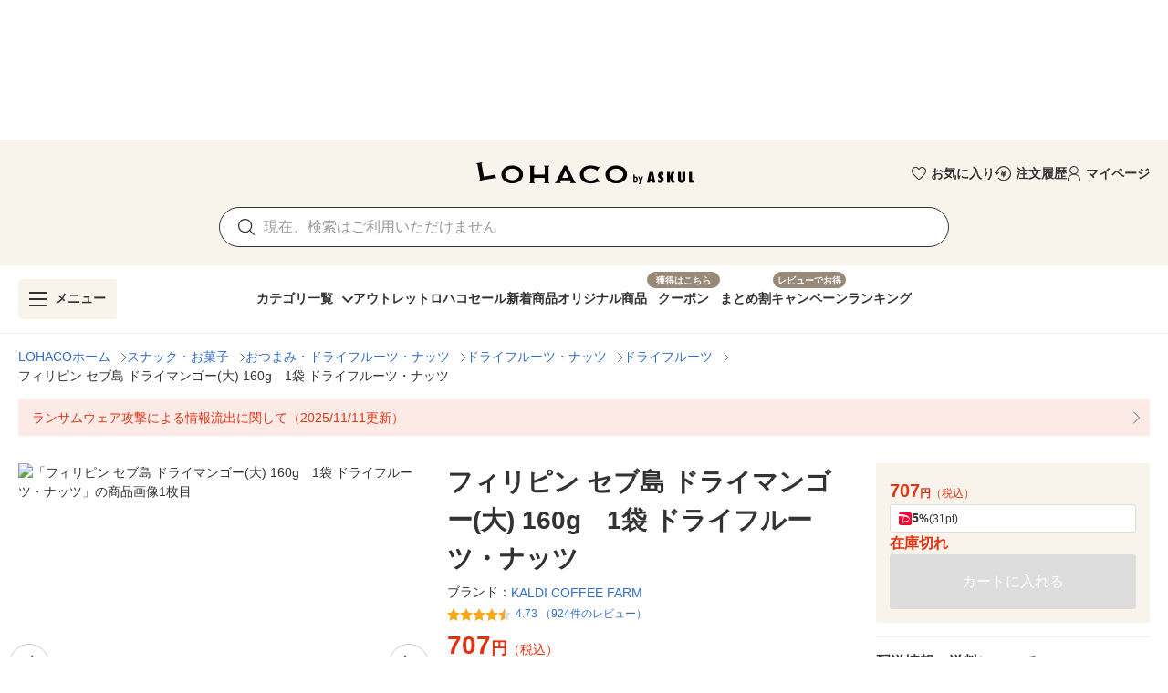

--- FILE ---
content_type: application/javascript
request_url: https://s.yimg.jp/images/shp-delivery/modules/1.0/spFooterGlobalNavi.js
body_size: 59153
content:
!function(e,t){if("object"==typeof exports&&"object"==typeof module)module.exports=t(require("PtahGlobalReact"),require("PtahGlobalReactDOM"),require("PtahGlobalModule"),require("PtahGlobalReactDOMClient"));else if("function"==typeof define&&define.amd)define(["PtahGlobalReact","PtahGlobalReactDOM","PtahGlobalModule","PtahGlobalReactDOMClient"],t);else{var n="object"==typeof exports?t(require("PtahGlobalReact"),require("PtahGlobalReactDOM"),require("PtahGlobalModule"),require("PtahGlobalReactDOMClient")):t(e.PtahGlobalReact,e.PtahGlobalReactDOM,e.PtahGlobalModule,e.PtahGlobalReactDOMClient);for(var r in n)("object"==typeof exports?exports:e)[r]=n[r]}}(self,((e,t,n,r)=>(()=>{var o={5074:(e,t,n)=>{(()=>{"use strict";var t={n:e=>{var n=e&&e.__esModule?()=>e.default:()=>e;return t.d(n,{a:n}),n},d:(e,n)=>{for(var r in n)t.o(n,r)&&!t.o(e,r)&&Object.defineProperty(e,r,{enumerable:!0,get:n[r]})},o:(e,t)=>Object.prototype.hasOwnProperty.call(e,t),r:e=>{"undefined"!=typeof Symbol&&Symbol.toStringTag&&Object.defineProperty(e,Symbol.toStringTag,{value:"Module"}),Object.defineProperty(e,"__esModule",{value:!0})}},r={};t.r(r),t.d(r,{default:()=>u});const o=n(701);var a=t.n(o);function i(e){return e.flatMap((e=>{if("string"==typeof e){const t=e.trim();if(""!==t)return[t]}return[]})).join(" ")}function s(e){return"string"==typeof e.className}function l(e,t,n){const r=null!==n?{...t,ref:n}:{...t};return o.Children.map(e,(e=>{if(!(0,o.isValidElement)(e))return null;const n=i([t.className,s(e.props)?e.props.className:""]);return""!==n?(0,o.cloneElement)(e,{...r,className:n}):(0,o.cloneElement)(e,{...r})}))}const c=(0,o.forwardRef)((({children:e,classNames:t=[],...n},r)=>{const o=i(t);return""!==o?a().createElement(a().Fragment,null,l(e,{className:o,...n},r)):a().createElement(a().Fragment,null,l(e,{...n},r))}));c.displayName="Binder";const u=c;e.exports=r})()},5362:(e,t,n)=>{(()=>{"use strict";var t={n:e=>{var n=e&&e.__esModule?()=>e.default:()=>e;return t.d(n,{a:n}),n},d:(e,n)=>{for(var r in n)t.o(n,r)&&!t.o(e,r)&&Object.defineProperty(e,r,{enumerable:!0,get:n[r]})},o:(e,t)=>Object.prototype.hasOwnProperty.call(e,t),r:e=>{"undefined"!=typeof Symbol&&Symbol.toStringTag&&Object.defineProperty(e,Symbol.toStringTag,{value:"Module"}),Object.defineProperty(e,"__esModule",{value:!0})}},r={};t.r(r),t.d(r,{ButtonConstants:()=>d,default:()=>m});const o=n(2485);var a=t.n(o);const i=n(701);var s=t.n(i);const l=n(5074);var c=t.n(l);const u=n(9863);var d,p,f=t.n(u);!function(e){let t,n;!function(e){e.BLUE="blue",e.BLUE2="blue2",e.GRAY="gray",e.ORANGE="orange",e.ORANGE2="orange2",e.RED="red",e.BLACK_FILLED="blackFilled",e.BLACK_TINTED="blackTinted",e.BLACK_TRANSPARENT="blackTransparent",e.BLACK_OUTLINE="blackOutline",e.ORANGE_FILLED="orangeFilled",e.ORANGE_FILLED_SECONDARY="orangeFilledSecondary",e.ORANGE_TINTED="orangeTinted",e.ORANGE_TRANSPARENT="orangeTransparent",e.ORANGE_OUTLINE="orangeOutline",e.BLUE_FILLED="blueFilled",e.BLUE_TINTED="blueTinted",e.BLUE_TRANSPARENT="blueTransparent",e.BLUE_OUTLINE="blueOutline",e.NAVY_FILLED="navyFilled",e.NAVY_FILLED_SECONDARY="navyFilledSecondary",e.NAVY_TINTED="navyTinted",e.NAVY_TRANSPARENT="navyTransparent",e.NAVY_OUTLINE="navyOutline",e.WHITE_FILLED="whiteFilled",e.WHITE_TINTED="whiteTinted",e.WHITE_TRANSPARENT="whiteTransparent",e.WHITE_OUTLINE="whiteOutline"}(t=e.Themes||(e.Themes={})),function(e){e.BUTTON="button",e.SUBMIT="submit",e.RESET="reset"}(n=e.Types||(e.Types={}))}(d||(d={})),function(e){e.A="a",e.SPAN="span",e.BUTTON="button"}(p||(p={}));const m=(0,i.forwardRef)(((e,t)=>{const{children:n,theme:r=d.Themes.BLUE,href:o,onClick:l,isDisabled:u,clickable:m,className:g,rel:_,target:h,data:y,type:v,form:b,"aria-label":S}=function(e){const t=e;return function(e){return void 0!==e.rel}(e)||function(e){return void 0!==e.target}(e)||function(e){return void 0!==e.href}(e)?(delete t.type,delete t.form,t):function(e){return void 0!==e.type}(e)?(delete t.href,t):e}(e),E=function(e,t=!0){return t?void 0!==e&&e.length>0?p.A:p.BUTTON:p.SPAN}(o,m),T=function(e,t,n="",r=d.Types.BUTTON,o,a,i,s=()=>{},l=!1,c,u=""){switch(e){case p.A:return{children:t,href:n,rel:a,target:i,onClick:s,"aria-label":c,"aria-disabled":l?"true":void 0,tabIndex:l?"-1":void 0,className:u};case p.BUTTON:return{children:t,type:r,form:o,onClick:s,"aria-label":c,disabled:l,className:u};default:return{children:t,"aria-label":c,className:u}}}(E,n,o,v,b,_,h,l,u,S,a()("Button____20225",function(e){switch(e){case d.Themes.BLUE2:return"Button--blue2____20225";case d.Themes.GRAY:return"Button--gray____20225";case d.Themes.ORANGE:return"Button--orange____20225";case d.Themes.ORANGE2:return"Button--orange2____20225";case d.Themes.RED:return"Button--red____20225";case d.Themes.BLACK_FILLED:return"Button--blackFilled____20225";case d.Themes.BLACK_TINTED:return"Button--blackTinted____20225";case d.Themes.BLACK_TRANSPARENT:return"Button--blackTransparent____20225";case d.Themes.BLACK_OUTLINE:return"Button--blackOutline____20225";case d.Themes.ORANGE_FILLED:return"Button--orangeFilled____20225";case d.Themes.ORANGE_FILLED_SECONDARY:return"Button--orangeFilledSecondary____20225";case d.Themes.ORANGE_TINTED:return"Button--orangeTinted____20225";case d.Themes.ORANGE_TRANSPARENT:return"Button--orangeTransparent____20225";case d.Themes.ORANGE_OUTLINE:return"Button--orangeOutline____20225";case d.Themes.BLUE_FILLED:return"Button--blueFilled____20225";case d.Themes.BLUE_TINTED:return"Button--blueTinted____20225";case d.Themes.BLUE_TRANSPARENT:return"Button--blueTransparent____20225";case d.Themes.BLUE_OUTLINE:return"Button--blueOutline____20225";case d.Themes.NAVY_FILLED:return"Button--navyFilled____20225";case d.Themes.NAVY_FILLED_SECONDARY:return"Button--navyFilledSecondary____20225";case d.Themes.NAVY_TINTED:return"Button--navyTinted____20225";case d.Themes.NAVY_TRANSPARENT:return"Button--navyTransparent____20225";case d.Themes.NAVY_OUTLINE:return"Button--navyOutline____20225";case d.Themes.WHITE_FILLED:return"Button--whiteFilled____20225";case d.Themes.WHITE_TINTED:return"Button--whiteTinted____20225";case d.Themes.WHITE_TRANSPARENT:return"Button--whiteTransparent____20225";case d.Themes.WHITE_OUTLINE:return"Button--whiteOutline____20225";default:return"Button--blue____20225"}}(r),function(e,t){return e!==p.BUTTON&&t?"Button--disabled____20225":""}(E,u),g));return s().createElement(c(),{ref:t},s().createElement(f(),{data:y},(0,i.createElement)(E,T,s().createElement("span",null,n))))}));e.exports=r})()},8991:(e,t,n)=>{(()=>{"use strict";var t={n:e=>{var n=e&&e.__esModule?()=>e.default:()=>e;return t.d(n,{a:n}),n},d:(e,n)=>{for(var r in n)t.o(n,r)&&!t.o(e,r)&&Object.defineProperty(e,r,{enumerable:!0,get:n[r]})},o:(e,t)=>Object.prototype.hasOwnProperty.call(e,t),r:e=>{"undefined"!=typeof Symbol&&Symbol.toStringTag&&Object.defineProperty(e,Symbol.toStringTag,{value:"Module"}),Object.defineProperty(e,"__esModule",{value:!0})}},r={};t.r(r),t.d(r,{CheckboxConstants:()=>d,default:()=>h});const o=n(2485);var a=t.n(o);const i=n(701);var s=t.n(i);const l=n(9863);var c=t.n(l);const u=n(6730);var d,p,f=t.n(u);!function(e){let t,n;!function(e){e.ORANGE="ORANGE",e.NAVY="NAVY"}(t=e.Themes||(e.Themes={})),function(e){e.SQUARE="SQUARE",e.CIRCLE="CIRCLE"}(n=e.Shape||(e.Shape={}))}(d||(d={})),function(e){e.LABEL="label",e.SPAN="span"}(p||(p={}));const m={THEME_ORANGE:"Checkbox--orange____20225",THEME_NAVY:"Checkbox--navy____20225",SHAPE_SQUARE:"Checkbox--square____20225",SHAPE_CIRCLE:"Checkbox--circle____20225",CHECKED:"Checkbox--checked____20225",DISABLED:"Checkbox--disabled____20225",HIDDEN_ICON:"Checkbox--hiddenIcon____20225"};function g(e,t){return void 0!==e?{defaultChecked:e}:void 0!==t?{checked:t}:{defaultChecked:!1}}const _=(0,i.forwardRef)(((e,t)=>{const{theme:n=d.Themes.ORANGE,shape:r=d.Shape.SQUARE,isChecked:o,isDefaultChecked:l,isDisabled:u,clickable:_=!0,isDisplayedIconWhenUnchecked:h,name:y,value:v,data:b,inputProps:S,onChange:E,children:T,className:O}=e,x=function(e){return e?p.LABEL:p.SPAN}(_),C=function(e,t){return void 0!==t?t:e!==d.Shape.SQUARE}(r,h);return(0,i.createElement)(x,{className:a()("Checkbox____20225",m[`THEME_${n}`],m[`SHAPE_${r}`],u?m.DISABLED:"",C?"":m.HIDDEN_ICON,O)},s().createElement(s().Fragment,null,s().createElement(c(),{data:b},s().createElement("input",{...S,type:"checkbox",className:"Checkbox__input____20225",disabled:u,name:y,value:v,ref:t,onChange:e=>{E&&E(e)},...g(l,o)})),s().createElement("span",{className:"Checkbox__box____20225"},s().createElement("span",{className:"Checkbox__iconWrapper____20225"},s().createElement(f(),{className:"Checkbox__icon____20225"}))),T?s().createElement("span",{className:"Checkbox__text____20225"},T):null))}));_.displayName="CheckBox";const h=_;e.exports=r})()},5272:(e,t,n)=>{(()=>{"use strict";var t={n:e=>{var n=e&&e.__esModule?()=>e.default:()=>e;return t.d(n,{a:n}),n},d:(e,n)=>{for(var r in n)t.o(n,r)&&!t.o(e,r)&&Object.defineProperty(e,r,{enumerable:!0,get:n[r]})},o:(e,t)=>Object.prototype.hasOwnProperty.call(e,t),r:e=>{"undefined"!=typeof Symbol&&Symbol.toStringTag&&Object.defineProperty(e,Symbol.toStringTag,{value:"Module"}),Object.defineProperty(e,"__esModule",{value:!0})}},r={};t.r(r),t.d(r,{CountBadgeConstants:()=>u,default:()=>d});const o=n(2485);var a=t.n(o);const i=n(701);var s=t.n(i);const l=n(2867),c={CountBadge:"CountBadge____20225","CountBadge--red":"CountBadge--red____20225","CountBadge--orange":"CountBadge--orange____20225","CountBadge--withCount":"CountBadge--withCount____20225","CountBadge--withoutCount":"CountBadge--withoutCount____20225"};var u;!function(e){let t;!function(e){e.RED="red",e.ORANGE="orange"}(t=e.Theme||(e.Theme={}))}(u||(u={}));const d=({theme:e=u.Theme.RED,count:t,maxCount:n=99,className:r})=>{if(void 0===t)return s().createElement("span",{className:a()(c.CountBadge,c[`CountBadge--${e}`],c["CountBadge--withoutCount"],r)});if(t<=0)return null;const o=function(e,t){return void 0===t||e<=t?`${(0,l.numberFormat)(e)}`:`${(0,l.numberFormat)(t)}+`}(t,n);return s().createElement("span",{className:a()(c.CountBadge,c[`CountBadge--${e}`],c["CountBadge--withCount"],r)},o)};e.exports=r})()},633:(e,t,n)=>{(()=>{"use strict";var t={n:e=>{var n=e&&e.__esModule?()=>e.default:()=>e;return t.d(n,{a:n}),n},d:(e,n)=>{for(var r in n)t.o(n,r)&&!t.o(e,r)&&Object.defineProperty(e,r,{enumerable:!0,get:n[r]})},o:(e,t)=>Object.prototype.hasOwnProperty.call(e,t),r:e=>{"undefined"!=typeof Symbol&&Symbol.toStringTag&&Object.defineProperty(e,Symbol.toStringTag,{value:"Module"}),Object.defineProperty(e,"__esModule",{value:!0})}},r={};t.r(r),t.d(r,{CssLinkConstants:()=>l,CssLinkFunctions:()=>c,default:()=>u});const o=n(701);var a=t.n(o);const i=n(8221);function s(e,t=!1){const n="2.0.225";let r;return r=t?`${i.STORAGE_URL}/v2/${n}/css/__scoped__/_frontDelivery/${e}/style.css`:`${i.STORAGE_URL}/v2/${n}/css/__scoped__/${e}/style.css`,r}var l;!function(e){let t;!function(e){e.PC="pc",e.SP="sp"}(t=e.DeviceType||(e.DeviceType={})),e.PcStyle=s(t.PC,!1),e.SpStyle=s(t.SP,!1)}(l||(l={}));const c={getCssUrl:s},u=({deviceType:e,isFrontDelivery:t=!1})=>a().createElement("link",{rel:"stylesheet",href:s(e,t)});e.exports=r})()},9863:(e,t,n)=>{(()=>{"use strict";var t={n:e=>{var n=e&&e.__esModule?()=>e.default:()=>e;return t.d(n,{a:n}),n},d:(e,n)=>{for(var r in n)t.o(n,r)&&!t.o(e,r)&&Object.defineProperty(e,r,{enumerable:!0,get:n[r]})},o:(e,t)=>Object.prototype.hasOwnProperty.call(e,t),r:e=>{"undefined"!=typeof Symbol&&Symbol.toStringTag&&Object.defineProperty(e,Symbol.toStringTag,{value:"Module"}),Object.defineProperty(e,"__esModule",{value:!0})}},r={};t.r(r),t.d(r,{default:()=>s});const o=n(701);var a=t.n(o);const i=(0,o.forwardRef)((({children:e,data:t,...n},r)=>{const i=null!==r?{...n,ref:r}:{...n},s={};return t&&Object.keys(t).forEach((e=>{s["data-"+e]=t[e]})),a().createElement(a().Fragment,null,o.Children.map(e,(e=>(0,o.isValidElement)(e)?(0,o.cloneElement)(e,{...s,...i}):null)))}));i.displayName="DataAttributes";const s=i;e.exports=r})()},2857:(e,t,n)=>{(()=>{"use strict";var t={n:e=>{var n=e&&e.__esModule?()=>e.default:()=>e;return t.d(n,{a:n}),n},d:(e,n)=>{for(var r in n)t.o(n,r)&&!t.o(e,r)&&Object.defineProperty(e,r,{enumerable:!0,get:n[r]})},o:(e,t)=>Object.prototype.hasOwnProperty.call(e,t),r:e=>{"undefined"!=typeof Symbol&&Symbol.toStringTag&&Object.defineProperty(e,Symbol.toStringTag,{value:"Module"}),Object.defineProperty(e,"__esModule",{value:!0})}},r={};t.r(r),t.d(r,{default:()=>S});const o=n(2485);var a=t.n(o);const i=n(4708);var s=t.n(i);const l=n(701);var c=t.n(l);const u=n(1223),d=n(3949),p=n(5067),f=n(9998),m=n(4437),g=n(3430),_=n(6072),h="ModalArea____20225";function y(e,t){if(e===g.ModalConstants.Animations.SLIDE_UP)switch(t){case p.ENTERING:return"ModalArea--slideUpEntering____20225";case p.ENTERED:return"ModalArea--slideUpEntered____20225";case p.EXITING:return"ModalArea--slideUpExiting____20225";case p.EXITED:return"ModalArea--slideUpExited____20225";default:return}if(e===g.ModalConstants.Animations.SLIDE_LEFT)switch(t){case p.ENTERING:return"ModalArea--slideLeftEntering____20225";case p.ENTERED:return"ModalArea--slideLeftEntered____20225";case p.EXITING:return"ModalArea--slideLeftExiting____20225";case p.EXITED:return"ModalArea--slideLeftExited____20225";default:return}switch(t){case p.ENTERED:return"ModalArea--entered____20225";case p.EXITED:return"ModalArea--exited____20225";default:return}}const v="ModalArea--fixed____20225";var b;!function(e){e[e.DEFAULT=250]="DEFAULT"}(b||(b={}));const S=({children:e,className:t})=>{const{state:n,actions:r}=(0,l.useContext)(_.ModalContext),o=n.isDisplayed?{...m.DATA_CLOSE_BY_ESCAPE}:void 0,[i,p]=(0,l.useState)(null),[S,E]=(0,l.useState)(!1),T=(0,l.useRef)(null);if((0,l.useEffect)((()=>{p(document.querySelector("body"))}),[]),null===i)return null;switch(n.animation){case g.ModalConstants.Animations.SLIDE_UP:case g.ModalConstants.Animations.SLIDE_LEFT:return(0,u.createPortal)(c().createElement(d.CSSTransition,{in:n.isDisplayed,appear:!0,timeout:b.DEFAULT,unmountOnExit:n.isUnmountOnExit,classNames:{},onEnter:()=>{r.setWindowScrollY(window.scrollY),r.setIsFixed(!0)},onEntered:()=>{E(!0),T.current=setTimeout((()=>{r.setIsFixed(!1),r.setIsEntered(!0)}),b.DEFAULT),r.onOpened()},onExit:()=>{T.current&&clearTimeout(T.current),r.setIsFixed(!0),r.setIsEntered(!1)},onExited:()=>{E(!1),r.onClosed()},nodeRef:n.areaRef},(r=>c().createElement(s(),{active:S,focusTrapOptions:{allowOutsideClick:!0,escapeDeactivates:!1,preventScroll:!0,fallbackFocus:()=>{var e,t;return null!==(t=null===(e=n.areaRef)||void 0===e?void 0:e.current)&&void 0!==t?t:""}}},c().createElement("div",{...o,ref:n.areaRef,role:"dialog","aria-modal":"true","aria-labelledby":n.ariaLabelledby,"aria-label":n.ariaLabel,className:a()(h,n.isFixed?v:"",y(n.animation,r),f.PORTAL_RESET,t),style:{transitionDuration:`${b.DEFAULT}ms`,transitionTimingFunction:"ease-in-out"}},e)))),i);default:return(0,u.createPortal)(c().createElement(d.CSSTransition,{in:n.isDisplayed,appear:!0,timeout:0,unmountOnExit:n.isUnmountOnExit,classNames:{},onEnter:()=>{r.setWindowScrollY(window.scrollY),r.setIsFixed(!0)},onEntered:()=>{E(!0),r.setIsFixed(!1),r.setIsEntered(!0),r.onOpened()},onExit:()=>{r.setIsFixed(!0),r.setIsEntered(!1)},onExited:()=>{E(!1),r.onClosed()},nodeRef:n.areaRef},(r=>c().createElement(s(),{active:S,focusTrapOptions:{allowOutsideClick:!0,escapeDeactivates:!1,preventScroll:!0,fallbackFocus:()=>{var e,t;return null!==(t=null===(e=n.areaRef)||void 0===e?void 0:e.current)&&void 0!==t?t:""}}},c().createElement("div",{...o,ref:n.areaRef,role:"dialog","aria-modal":"true","aria-labelledby":n.ariaLabelledby,"aria-label":n.ariaLabel,className:a()(h,n.isFixed?v:"",y(n.animation,r),f.PORTAL_RESET,t)},e)))),i)}};e.exports=r})()},7164:(e,t,n)=>{(()=>{"use strict";var t={n:e=>{var n=e&&e.__esModule?()=>e.default:()=>e;return t.d(n,{a:n}),n},d:(e,n)=>{for(var r in n)t.o(n,r)&&!t.o(e,r)&&Object.defineProperty(e,r,{enumerable:!0,get:n[r]})},o:(e,t)=>Object.prototype.hasOwnProperty.call(e,t),r:e=>{"undefined"!=typeof Symbol&&Symbol.toStringTag&&Object.defineProperty(e,Symbol.toStringTag,{value:"Module"}),Object.defineProperty(e,"__esModule",{value:!0})}},r={};t.r(r),t.d(r,{default:()=>c});const o=n(701);var a=t.n(o);const i=n(5074);var s=t.n(i);const l=n(6072),c=({children:e})=>{const{actions:t}=(0,o.useContext)(l.ModalContext);return a().createElement(s(),{onClick:()=>{t.toggle()}},e)};e.exports=r})()},3430:e=>{(()=>{"use strict";var t,n={d:(e,t)=>{for(var r in t)n.o(t,r)&&!n.o(e,r)&&Object.defineProperty(e,r,{enumerable:!0,get:t[r]})},o:(e,t)=>Object.prototype.hasOwnProperty.call(e,t),r:e=>{"undefined"!=typeof Symbol&&Symbol.toStringTag&&Object.defineProperty(e,Symbol.toStringTag,{value:"Module"}),Object.defineProperty(e,"__esModule",{value:!0})}},r={};n.r(r),n.d(r,{ModalConstants:()=>t}),function(e){let t;!function(e){e.NONE="none",e.SLIDE_UP="slideUp",e.SLIDE_LEFT="slideLeft"}(t=e.Animations||(e.Animations={}))}(t||(t={})),e.exports=r})()},6072:(e,t,n)=>{(()=>{"use strict";var t={d:(e,n)=>{for(var r in n)t.o(n,r)&&!t.o(e,r)&&Object.defineProperty(e,r,{enumerable:!0,get:n[r]})},o:(e,t)=>Object.prototype.hasOwnProperty.call(e,t),r:e=>{"undefined"!=typeof Symbol&&Symbol.toStringTag&&Object.defineProperty(e,Symbol.toStringTag,{value:"Module"}),Object.defineProperty(e,"__esModule",{value:!0})}},r={};t.r(r),t.d(r,{ModalContext:()=>i,contextDefaultValue:()=>a});const o=n(701),a={state:{isDisplayed:!1,animation:n(3430).ModalConstants.Animations.NONE,isUnmountOnExit:!0,windowScrollY:0,isFixed:!0,areaRef:null,ariaLabelledby:void 0,ariaLabel:void 0},actions:{toggle:()=>{},hideBackground:()=>{},showBackground:()=>{},setWindowScrollY:()=>{},setIsFixed:()=>{},setIsEntered:()=>{},onOpened:()=>{},onClosed:()=>{}}},i=(0,o.createContext)(a);e.exports=r})()},2755:(e,t,n)=>{(()=>{"use strict";var t={n:e=>{var n=e&&e.__esModule?()=>e.default:()=>e;return t.d(n,{a:n}),n},d:(e,n)=>{for(var r in n)t.o(n,r)&&!t.o(e,r)&&Object.defineProperty(e,r,{enumerable:!0,get:n[r]})},o:(e,t)=>Object.prototype.hasOwnProperty.call(e,t),r:e=>{"undefined"!=typeof Symbol&&Symbol.toStringTag&&Object.defineProperty(e,Symbol.toStringTag,{value:"Module"}),Object.defineProperty(e,"__esModule",{value:!0})}},r={};t.r(r),t.d(r,{ModalConstants:()=>d.ModalConstants,ModalContext:()=>p.ModalContext,default:()=>y});const o=n(701);var a=t.n(o);const i=n(8413),s=n(2857);var l=t.n(s);const c=n(7164);var u=t.n(c);const d=n(3430),p=n(6072),f="isShown-modal____20225",m="isHidden-backgroundContents____20225";function g(e){return void 0===e.isDisplayed}function _(e){return function(e){return void 0!==e.isDisplayed}(e)&&void 0!==e.isDisplayed?e.isDisplayed:!(!g(e)||void 0===e.isDefaultDisplayed)&&e.isDefaultDisplayed}const h=e=>{const{animation:t=p.contextDefaultValue.state.animation,canCloseByEscapeKey:n=!0,isUnmountOnExit:r=p.contextDefaultValue.state.isUnmountOnExit,hideBackgroundContents:s=!0,"aria-labelledby":l,"aria-label":c,onOpened:u=p.contextDefaultValue.actions.onOpened,onClosed:d=p.contextDefaultValue.actions.onClosed,onHideBackgroundContents:h,onKeyDownEscape:y,handleClose:v}=e,b=g(e),[S,E]=(0,o.useState)(_(e)),[T,O]=(0,o.useState)(!1),[x,C]=(0,o.useState)(p.contextDefaultValue.state.windowScrollY),[N,P]=(0,o.useState)(!_(e)),w=(0,o.useRef)(null),A=(0,o.useCallback)((e=>{if("Escape"===e.key){if(w.current&&(0,i.existAfterCloseByEscape)(w.current))return;n&&(b&&E(!1),null==v||v()),null==y||y()}}),[w,n,b,v,y]);function D(){const e=document.querySelector("body");null!==e&&(e.classList.add(f),s&&(e.classList.add(m),window.scroll({top:0}),null==h||h()))}function k(){const e=document.querySelector("body");null!==e&&(e.classList.remove(f),s&&(e.classList.remove(m),window.scroll({top:x})))}return(0,o.useEffect)((()=>{void 0!==e.isDisplayed&&E(e.isDisplayed)}),[e.isDisplayed]),(0,o.useEffect)((()=>{const e=document.querySelector("body");if(null!==e&&S)return e.addEventListener("keydown",A),()=>{e.removeEventListener("keydown",A)}}),[S,A]),(0,o.useEffect)((()=>{if(T)return D(),()=>{k()}}),[T]),a().createElement(p.ModalContext.Provider,{value:{state:{isDisplayed:S,animation:t,isUnmountOnExit:r,windowScrollY:x,isFixed:N,areaRef:w,ariaLabelledby:l,ariaLabel:c},actions:{toggle:()=>{b&&E((e=>!e))},hideBackground:D,showBackground:k,setWindowScrollY:C,setIsFixed:P,setIsEntered:O,onOpened:u,onClosed:d}}},e.children)};h.Area=l(),h.Button=u();const y=h;e.exports=r})()},6058:(e,t,n)=>{(()=>{"use strict";var t={n:e=>{var n=e&&e.__esModule?()=>e.default:()=>e;return t.d(n,{a:n}),n},d:(e,n)=>{for(var r in n)t.o(n,r)&&!t.o(e,r)&&Object.defineProperty(e,r,{enumerable:!0,get:n[r]})},o:(e,t)=>Object.prototype.hasOwnProperty.call(e,t),r:e=>{"undefined"!=typeof Symbol&&Symbol.toStringTag&&Object.defineProperty(e,Symbol.toStringTag,{value:"Module"}),Object.defineProperty(e,"__esModule",{value:!0})}},r={};t.r(r),t.d(r,{default:()=>y});const o=n(2485);var a=t.n(o);const i=n(701);var s=t.n(i);const l=n(1223),c=n(3949),u=n(5067),d=n(8221),p=n(9998),f="isFixedBody-byOverlay",m="isShown-overlay____20225",g="data-overlay",_={[g]:!0};function h(e){switch(e){case u.ENTERING:return"Overlay--entering____20225";case u.ENTERED:return"Overlay--entered____20225";case u.EXITING:return"Overlay--exiting____20225";case u.EXITED:return"Overlay--exited____20225";default:return}}const y=e=>{var t;const{zIndex:n=d.tokens.elevation.level2["z-index"],backgroundColor:r=d.tokens.color.background.overlay,isEnabledBackgroundScroll:o=!1,onOpened:u=()=>{},onClosed:y=()=>{}}=e,[v,b]=(0,i.useState)(e.isDisplayed),[S,E]=(0,i.useState)(null),[T,O]=(0,i.useState)(""),x=(0,i.useRef)(null);return(0,i.useEffect)((()=>{E(document.querySelector("body"))}),[]),(0,i.useEffect)((()=>{if(v)return o?void 0:(function(){const e=document.querySelector("body");if(null===e)return;if(e.classList.contains(f))return;O(e.style.marginRight);const t=window.innerWidth-document.body.clientWidth;e.style.marginRight=`${t}px`,e.classList.add(f),e.classList.add(m)}(),()=>{!function(){const e=document.querySelector("body");null!==e&&(document.querySelector(`[${g}]`)||(e.style.marginRight=T,e.classList.remove(f),e.classList.remove(m)))}()})}),[v]),null===S?null:(0,l.createPortal)(s().createElement(c.CSSTransition,{in:e.isDisplayed,appear:!0,timeout:e.duration,unmountOnExit:!0,classNames:{},onEnter:()=>{b(!0)},onEntered:()=>{u()},onExited:()=>{b(!1),y()},nodeRef:x},(t=>s().createElement("div",{ref:x,"aria-hidden":"true",className:a()("Overlay____20225",h(t),p.PORTAL_RESET,e.className),style:{zIndex:n,backgroundColor:r,transitionDuration:`${e.duration}ms`},onClick:e.onClick,..._}))),(null===(t=e.containerRef)||void 0===t?void 0:t.current)||S)};e.exports=r})()},5453:(e,t,n)=>{(()=>{"use strict";var t={n:e=>{var n=e&&e.__esModule?()=>e.default:()=>e;return t.d(n,{a:n}),n},d:(e,n)=>{for(var r in n)t.o(n,r)&&!t.o(e,r)&&Object.defineProperty(e,r,{enumerable:!0,get:n[r]})},o:(e,t)=>Object.prototype.hasOwnProperty.call(e,t),r:e=>{"undefined"!=typeof Symbol&&Symbol.toStringTag&&Object.defineProperty(e,Symbol.toStringTag,{value:"Module"}),Object.defineProperty(e,"__esModule",{value:!0})}},r={};t.r(r),t.d(r,{default:()=>h});const o=n(2485);var a=t.n(o);const i=n(701);var s=t.n(i);const l=n(9863);var c=t.n(l);const u=n(4451);var d,p=t.n(u);!function(e){e.LABEL="label",e.SPAN="span"}(d||(d={}));function f(e){return e?"Pulldown--disabled____20225":""}function m(e){return e?"Pulldown--error____20225":""}function g(e,t){return function(e){return void 0!==e.defaultSelectedValue}(e)?{defaultValue:e.defaultSelectedValue}:function(e){return void 0!==e.selectedValue}(e)?{value:t}:{}}const _=(0,i.forwardRef)(((e,t)=>{const{options:n,selectedValue:r,isDisabled:o=!1,isError:l=!1,clickable:u=!0,name:_,id:h,data:y,inputProps:v,className:b,onChange:S=()=>{},onBlur:E=()=>{},onFocus:T=()=>{}}=e,[O,x]=(0,i.useState)(r);return(0,i.useEffect)((()=>{x(r)}),[r]),s().createElement(s().Fragment,null,(0,i.createElement)(function(e){return e?d.LABEL:d.SPAN}(u),{className:a()("Pulldown____20225",f(o),m(l),b)},s().createElement(s().Fragment,null,s().createElement(c(),{data:y},s().createElement("select",{...v,className:"Pulldown__select____20225",disabled:o,name:_,id:h,onChange:e=>{x(e.target.value),S(e)},onBlur:e=>E(e),onFocus:e=>T(e),ref:t,...g(e,O)},n.map(((e,t)=>s().createElement("option",{value:e.value,disabled:e.isDisabled,key:t},e.innerText))))),s().createElement("span",{className:"Pulldown__icon____20225"},s().createElement(p(),null)))))}));_.displayName="Pulldown";const h=_;e.exports=r})()},8629:(e,t,n)=>{(()=>{"use strict";var t={n:e=>{var n=e&&e.__esModule?()=>e.default:()=>e;return t.d(n,{a:n}),n},d:(e,n)=>{for(var r in n)t.o(n,r)&&!t.o(e,r)&&Object.defineProperty(e,r,{enumerable:!0,get:n[r]})},o:(e,t)=>Object.prototype.hasOwnProperty.call(e,t),r:e=>{"undefined"!=typeof Symbol&&Symbol.toStringTag&&Object.defineProperty(e,Symbol.toStringTag,{value:"Module"}),Object.defineProperty(e,"__esModule",{value:!0})}},r={};t.r(r),t.d(r,{RadioConstants:()=>c,default:()=>_});const o=n(2485);var a=t.n(o);const i=n(701);var s=t.n(i);const l=n(9863);var c,u,d=t.n(l);!function(e){let t;!function(e){e.ORANGE="ORANGE",e.NAVY="NAVY"}(t=e.Themes||(e.Themes={}))}(c||(c={})),function(e){e.LABEL="label",e.SPAN="span"}(u||(u={}));const p={THEME_ORANGE:"Radio--orange____20225",THEME_NAVY:"Radio--navy____20225",DISABLED:"Radio--disabled____20225"};function f(e,t){return void 0!==e?{defaultChecked:e}:void 0!==t?{checked:t}:{defaultChecked:!1}}const m=(0,i.forwardRef)((({theme:e,isChecked:t,isDefaultChecked:n,isDisabled:r,clickable:o,name:l,value:c,data:m,inputProps:g,onChange:_,children:h,className:y},v)=>s().createElement(s().Fragment,null,(0,i.createElement)(function(e){return e?u.LABEL:u.SPAN}(o),{className:a()("Radio____20225",p[`THEME_${e}`],r?p.DISABLED:"",y)},s().createElement(s().Fragment,null,s().createElement(d(),{data:m},s().createElement("input",{...g,type:"radio",className:"Radio__input____20225",disabled:r,name:l,value:c,ref:v,onChange:e=>{_(e)},...f(n,t)})),s().createElement("span",{className:"Radio__circle____20225"}),h?s().createElement("span",{className:"Radio__text____20225"},h):null)))));m.displayName="RadioComponent";const g=(0,i.forwardRef)(((e,t)=>{const{theme:n=c.Themes.ORANGE,isChecked:r,isDefaultChecked:o,isDisabled:a=!1,clickable:i=!0,name:l,value:u,data:d,inputProps:p,onChange:f=()=>{},children:g,className:_}=e;return function(e){return"boolean"==typeof e.isChecked&&void 0===e.isDefaultChecked}(e)?s().createElement(m,{theme:n,isChecked:r,isDisabled:a,clickable:i,name:l,value:u,data:d,inputProps:p,ref:t,onChange:f,className:_},g):s().createElement(m,{theme:n,isDefaultChecked:o,isDisabled:a,clickable:i,name:l,value:u,data:d,inputProps:p,ref:t,onChange:f,className:_},g)}));g.displayName="Radio";const _=g;e.exports=r})()},2138:(e,t,n)=>{(()=>{"use strict";var t={n:e=>{var n=e&&e.__esModule?()=>e.default:()=>e;return t.d(n,{a:n}),n},d:(e,n)=>{for(var r in n)t.o(n,r)&&!t.o(e,r)&&Object.defineProperty(e,r,{enumerable:!0,get:n[r]})},o:(e,t)=>Object.prototype.hasOwnProperty.call(e,t),r:e=>{"undefined"!=typeof Symbol&&Symbol.toStringTag&&Object.defineProperty(e,Symbol.toStringTag,{value:"Module"}),Object.defineProperty(e,"__esModule",{value:!0})}},r={};t.r(r),t.d(r,{default:()=>c});const o=n(2485);var a=t.n(o);const i=n(701);var s=t.n(i);const l=(0,i.forwardRef)((({"aria-label":e,className:t,...n},r)=>s().createElement("svg",{width:48,height:48,viewBox:"0 0 48 48",ref:r,"aria-hidden":!e||void 0,role:e?"img":void 0,"aria-label":e,className:a()("Symbol____20225",t),...n},s().createElement("path",{fillRule:"evenodd",clipRule:"evenodd",d:"M36 22H26V12c0-1.104-.896-2-2-2s-2 .896-2 2v10H12c-1.104 0-2 .896-2 2s.896 2 2 2h10v10c0 1.104.896 2 2 2s2-.896 2-2V26h10c1.104 0 2-.896 2-2s-.896-2-2-2Z"}))));l.displayName="AddSymbol";const c=l;e.exports=r})()},4451:(e,t,n)=>{(()=>{"use strict";var t={n:e=>{var n=e&&e.__esModule?()=>e.default:()=>e;return t.d(n,{a:n}),n},d:(e,n)=>{for(var r in n)t.o(n,r)&&!t.o(e,r)&&Object.defineProperty(e,r,{enumerable:!0,get:n[r]})},o:(e,t)=>Object.prototype.hasOwnProperty.call(e,t),r:e=>{"undefined"!=typeof Symbol&&Symbol.toStringTag&&Object.defineProperty(e,Symbol.toStringTag,{value:"Module"}),Object.defineProperty(e,"__esModule",{value:!0})}},r={};t.r(r),t.d(r,{default:()=>c});const o=n(2485);var a=t.n(o);const i=n(701);var s=t.n(i);const l=(0,i.forwardRef)((({"aria-label":e,className:t,...n},r)=>s().createElement("svg",{width:48,height:48,viewBox:"0 0 48 48",ref:r,"aria-hidden":!e||void 0,role:e?"img":void 0,"aria-label":e,className:a()("Symbol____20225",t),...n},s().createElement("path",{fillRule:"evenodd",clipRule:"evenodd",d:"M24 29.1761 9.4123 14.5842c-.7771-.7789-2.0515-.7789-2.8287 0-.7781.778-.7781 2.051 0 2.83l15.998 16.0028c.3901.39.9043.584 1.4184.583.5141.001 1.0283-.193 1.4184-.583l15.998-16.0028c.7781-.779.7781-2.052 0-2.83-.7772-.7789-2.0516-.7789-2.8288 0L24 29.1761Z"}))));l.displayName="ArrowChevronDownSymbol";const c=l;e.exports=r})()},5987:(e,t,n)=>{(()=>{"use strict";var t={n:e=>{var n=e&&e.__esModule?()=>e.default:()=>e;return t.d(n,{a:n}),n},d:(e,n)=>{for(var r in n)t.o(n,r)&&!t.o(e,r)&&Object.defineProperty(e,r,{enumerable:!0,get:n[r]})},o:(e,t)=>Object.prototype.hasOwnProperty.call(e,t),r:e=>{"undefined"!=typeof Symbol&&Symbol.toStringTag&&Object.defineProperty(e,Symbol.toStringTag,{value:"Module"}),Object.defineProperty(e,"__esModule",{value:!0})}},r={};t.r(r),t.d(r,{default:()=>c});const o=n(2485);var a=t.n(o);const i=n(701);var s=t.n(i);const l=(0,i.forwardRef)((({"aria-label":e,className:t,...n},r)=>s().createElement("svg",{width:48,height:48,viewBox:"0 0 48 48",ref:r,"aria-hidden":!e||void 0,role:e?"img":void 0,"aria-label":e,className:a()("Symbol____20225",t),...n},s().createElement("path",{d:"M11 13c0-1.1046.8954-2 2-2h18c1.1046 0 2 .8954 2 2s-.8954 2-2 2H17.8284l18.588 18.588c.781.781.781 2.0473 0 2.8284-.7811.781-2.0474.781-2.8284 0L15 17.8284V31c0 1.1046-.8954 2-2 2s-2-.8954-2-2V13Z"}))));l.displayName="ArrowDiagonalUpLeftSymbol";const c=l;e.exports=r})()},9873:(e,t,n)=>{(()=>{"use strict";var t={n:e=>{var n=e&&e.__esModule?()=>e.default:()=>e;return t.d(n,{a:n}),n},d:(e,n)=>{for(var r in n)t.o(n,r)&&!t.o(e,r)&&Object.defineProperty(e,r,{enumerable:!0,get:n[r]})},o:(e,t)=>Object.prototype.hasOwnProperty.call(e,t),r:e=>{"undefined"!=typeof Symbol&&Symbol.toStringTag&&Object.defineProperty(e,Symbol.toStringTag,{value:"Module"}),Object.defineProperty(e,"__esModule",{value:!0})}},r={};t.r(r),t.d(r,{default:()=>c});const o=n(2485);var a=t.n(o);const i=n(701);var s=t.n(i);const l=(0,i.forwardRef)((({"aria-label":e,className:t,...n},r)=>s().createElement("svg",{width:48,height:48,viewBox:"0 0 48 48",ref:r,"aria-hidden":!e||void 0,role:e?"img":void 0,"aria-label":e,className:a()("Symbol____20225",t),...n},s().createElement("path",{fillRule:"evenodd",clipRule:"evenodd",d:"M5 7.5C5 6.6716 5.6716 6 6.5 6h5c.7642 0 1.395.5715 1.4881 1.3104.0284.0715.0529.1454.0732.2215L13.9906 11h25.9099c.2295-.013.4651.0136.6977.0847 1.0563.323 1.6508 1.4411 1.3278 2.4974L38.71 24.1014a2.5028 2.5028 0 0 1-.0155.0486C38.6178 25.1845 37.7541 26 36.7 26H18.0231l-.9172 3H36.7c1.1046 0 2 .8954 2 2s-.8954 2-2 2h-22c-.7655 0-1.4305-.43-1.7667-1.0617-.3964-.4982-.5488-1.1767-.3486-1.8316l1.2708-4.1563L9.3136 9H6.5C5.6716 9 5 8.3284 5 7.5ZM37.3098 15l-2.1401 7H16.9381l-1.8757-7h22.2474ZM18 42c2.2091 0 4-1.7909 4-4 0-2.2091-1.7909-4-4-4-2.2091 0-4 1.7909-4 4 0 2.2091 1.7909 4 4 4Zm0-3c.5523 0 1-.4477 1-1s-.4477-1-1-1-1 .4477-1 1 .4477 1 1 1ZM38 38c0 2.2091-1.7909 4-4 4-2.2091 0-4-1.7909-4-4 0-2.2091 1.7909-4 4-4 2.2091 0 4 1.7909 4 4Zm-3 0c0 .5523-.4477 1-1 1s-1-.4477-1-1 .4477-1 1-1 1 .4477 1 1Z"}))));l.displayName="CartOutlineSymbol";const c=l;e.exports=r})()},8257:(e,t,n)=>{(()=>{"use strict";var t={n:e=>{var n=e&&e.__esModule?()=>e.default:()=>e;return t.d(n,{a:n}),n},d:(e,n)=>{for(var r in n)t.o(n,r)&&!t.o(e,r)&&Object.defineProperty(e,r,{enumerable:!0,get:n[r]})},o:(e,t)=>Object.prototype.hasOwnProperty.call(e,t),r:e=>{"undefined"!=typeof Symbol&&Symbol.toStringTag&&Object.defineProperty(e,Symbol.toStringTag,{value:"Module"}),Object.defineProperty(e,"__esModule",{value:!0})}},r={};t.r(r),t.d(r,{default:()=>c});const o=n(2485);var a=t.n(o);const i=n(701);var s=t.n(i);const l=(0,i.forwardRef)((({"aria-label":e,className:t,...n},r)=>s().createElement("svg",{width:48,height:48,viewBox:"0 0 48 48",ref:r,"aria-hidden":!e||void 0,role:e?"img":void 0,"aria-label":e,className:a()("Symbol____20225",t),...n},s().createElement("path",{d:"M7 6c-1.1046 0-2 .8954-2 2s.8954 2 2 2h2.7944l4.1232 15.3879c.0161.0602.0348.119.0559.1763l-1.3888 4.5425c-.2002.6549-.0478 1.3334.3486 1.8316C13.2695 32.57 13.9345 33 14.7 33h22c1.1046 0 2-.8954 2-2s-.8954-2-2-2H17.1059l.9172-3H36.7c1.0541 0 1.9178-.8155 1.9945-1.85a2.5028 2.5028 0 0 0 .0155-.0486l3.216-10.5193c.323-1.0563-.2715-2.1744-1.3278-2.4974A1.9963 1.9963 0 0 0 39.9005 11H14.2034l-.8221-3.0682a2.01 2.01 0 0 0-.1217-.3337C13.0736 6.6861 12.2669 6 11.3 6H7ZM18 42c2.2091 0 4-1.7909 4-4 0-2.2091-1.7909-4-4-4-2.2091 0-4 1.7909-4 4 0 2.2091 1.7909 4 4 4ZM38 38c0 2.2091-1.7909 4-4 4-2.2091 0-4-1.7909-4-4 0-2.2091 1.7909-4 4-4 2.2091 0 4 1.7909 4 4Z"}))));l.displayName="CartSymbol";const c=l;e.exports=r})()},6730:(e,t,n)=>{(()=>{"use strict";var t={n:e=>{var n=e&&e.__esModule?()=>e.default:()=>e;return t.d(n,{a:n}),n},d:(e,n)=>{for(var r in n)t.o(n,r)&&!t.o(e,r)&&Object.defineProperty(e,r,{enumerable:!0,get:n[r]})},o:(e,t)=>Object.prototype.hasOwnProperty.call(e,t),r:e=>{"undefined"!=typeof Symbol&&Symbol.toStringTag&&Object.defineProperty(e,Symbol.toStringTag,{value:"Module"}),Object.defineProperty(e,"__esModule",{value:!0})}},r={};t.r(r),t.d(r,{default:()=>c});const o=n(2485);var a=t.n(o);const i=n(701);var s=t.n(i);const l=(0,i.forwardRef)((({"aria-label":e,className:t,...n},r)=>s().createElement("svg",{width:48,height:48,viewBox:"0 0 48 48",ref:r,"aria-hidden":!e||void 0,role:e?"img":void 0,"aria-label":e,className:a()("Symbol____20225",t),...n},s().createElement("path",{d:"M9.7384 22.5577c-.9845.9846-.9845 2.5809 0 3.5655l8.3193 8.3193c.9845.9845 2.5808.9845 3.5654 0l16.6385-16.6387c.9845-.9845.9845-2.5808 0-3.5654-.9846-.9845-2.5809-.9845-3.5654 0L19.8404 29.0943l-6.5366-6.5366c-.9845-.9845-2.5808-.9845-3.5654 0Z"}))));l.displayName="CheckBoldSymbol";const c=l;e.exports=r})()},9121:(e,t,n)=>{(()=>{"use strict";var t={n:e=>{var n=e&&e.__esModule?()=>e.default:()=>e;return t.d(n,{a:n}),n},d:(e,n)=>{for(var r in n)t.o(n,r)&&!t.o(e,r)&&Object.defineProperty(e,r,{enumerable:!0,get:n[r]})},o:(e,t)=>Object.prototype.hasOwnProperty.call(e,t),r:e=>{"undefined"!=typeof Symbol&&Symbol.toStringTag&&Object.defineProperty(e,Symbol.toStringTag,{value:"Module"}),Object.defineProperty(e,"__esModule",{value:!0})}},r={};t.r(r),t.d(r,{default:()=>c});const o=n(2485);var a=t.n(o);const i=n(701);var s=t.n(i);const l=(0,i.forwardRef)((({"aria-label":e,className:t,...n},r)=>s().createElement("svg",{width:48,height:48,viewBox:"0 0 48 48",ref:r,"aria-hidden":!e||void 0,role:e?"img":void 0,"aria-label":e,className:a()("Symbol____20225",t),...n},s().createElement("path",{fillRule:"evenodd",clipRule:"evenodd",d:"M24 44c11.0457 0 20-8.9543 20-20S35.0457 4 24 4 4 12.9543 4 24s8.9543 20 20 20Zm7.0711-12.9289c-.781.781-2.0474.781-2.8284 0L24 26.8284l-4.2426 4.2427c-.781.781-2.0474.781-2.8284 0-.7811-.7811-.7811-2.0474 0-2.8285L21.1716 24l-4.2426-4.2426c-.7811-.7811-.7811-2.0474 0-2.8285.781-.781 2.0474-.781 2.8284 0L24 21.1716l4.2427-4.2427c.781-.781 2.0474-.781 2.8284 0 .7811.7811.7811 2.0474 0 2.8285L26.8285 24l4.2426 4.2426c.7811.7811.7811 2.0474 0 2.8285Z"}))));l.displayName="CloseCircleSymbol";const c=l;e.exports=r})()},6493:(e,t,n)=>{(()=>{"use strict";var t={n:e=>{var n=e&&e.__esModule?()=>e.default:()=>e;return t.d(n,{a:n}),n},d:(e,n)=>{for(var r in n)t.o(n,r)&&!t.o(e,r)&&Object.defineProperty(e,r,{enumerable:!0,get:n[r]})},o:(e,t)=>Object.prototype.hasOwnProperty.call(e,t),r:e=>{"undefined"!=typeof Symbol&&Symbol.toStringTag&&Object.defineProperty(e,Symbol.toStringTag,{value:"Module"}),Object.defineProperty(e,"__esModule",{value:!0})}},r={};t.r(r),t.d(r,{default:()=>c});const o=n(2485);var a=t.n(o);const i=n(701);var s=t.n(i);const l=(0,i.forwardRef)((({"aria-label":e,className:t,...n},r)=>s().createElement("svg",{width:48,height:48,viewBox:"0 0 48 48",ref:r,"aria-hidden":!e||void 0,role:e?"img":void 0,"aria-label":e,className:a()("Symbol____20225",t),...n},s().createElement("path",{d:"m26.8317 24 10.5864-10.5964c.7759-.7805.7759-2.0411 0-2.8217-.7806-.7759-2.0412-.7759-2.8217 0L24 21.1683 13.4036 10.5819c-.7805-.7759-2.0411-.7759-2.8217 0-.7759.7806-.7759 2.0412 0 2.8217L21.1683 24 10.5819 34.5964c-.7759.7805-.7759 2.0411 0 2.8217.7806.7759 2.0412.7759 2.8217 0L24 26.8317l10.5964 10.5864c.794.6799 1.9775.6342 2.7167-.105.7392-.7392.7849-1.9227.105-2.7167L26.8317 24Z"}))));l.displayName="CloseSymbol";const c=l;e.exports=r})()},587:(e,t,n)=>{(()=>{"use strict";var t={n:e=>{var n=e&&e.__esModule?()=>e.default:()=>e;return t.d(n,{a:n}),n},d:(e,n)=>{for(var r in n)t.o(n,r)&&!t.o(e,r)&&Object.defineProperty(e,r,{enumerable:!0,get:n[r]})},o:(e,t)=>Object.prototype.hasOwnProperty.call(e,t),r:e=>{"undefined"!=typeof Symbol&&Symbol.toStringTag&&Object.defineProperty(e,Symbol.toStringTag,{value:"Module"}),Object.defineProperty(e,"__esModule",{value:!0})}},r={};t.r(r),t.d(r,{default:()=>c});const o=n(2485);var a=t.n(o);const i=n(701);var s=t.n(i);const l=(0,i.forwardRef)((({"aria-label":e,className:t,...n},r)=>s().createElement("svg",{width:48,height:48,viewBox:"0 0 48 48",ref:r,"aria-hidden":!e||void 0,role:e?"img":void 0,"aria-label":e,className:a()("Symbol____20225",t),...n},s().createElement("path",{fillRule:"evenodd",clipRule:"evenodd",d:"M15.887 12.9871c-1.517 0-3.034.5571-4.188 1.6713C10.604 15.7146 10 17.1129 10 18.5952c0 1.4833.604 2.8825 1.699 3.9387L24 34.3951l12.302-11.8612C37.397 21.4777 38 20.0785 38 18.5952c0-1.4823-.603-2.8806-1.697-3.9368-2.309-2.2284-6.07-2.2274-8.379 0l-2.536 2.4445c-.773.7471-2.002.7471-2.775 0l-2.536-2.4445c-1.155-1.1142-2.672-1.6713-4.19-1.6713ZM24 39c-.613 0-1.225-.23-1.703-.6901L8.921 25.4135C7.037 23.5961 6 21.1747 6 18.5952c0-2.5795 1.038-5 2.922-6.8163 3.841-3.7057 10.091-3.7047 13.932 0L24 12.8841l1.148-1.1052c3.842-3.7057 10.092-3.7047 13.931 0C40.962 13.5952 42 16.0157 42 18.5952c0 2.5795-1.037 5.0009-2.921 6.8183L25.703 38.3099C25.226 38.77 24.613 39 24 39Z"}))));l.displayName="FavoriteOutlineSymbol";const c=l;e.exports=r})()},5615:(e,t,n)=>{(()=>{"use strict";var t={n:e=>{var n=e&&e.__esModule?()=>e.default:()=>e;return t.d(n,{a:n}),n},d:(e,n)=>{for(var r in n)t.o(n,r)&&!t.o(e,r)&&Object.defineProperty(e,r,{enumerable:!0,get:n[r]})},o:(e,t)=>Object.prototype.hasOwnProperty.call(e,t),r:e=>{"undefined"!=typeof Symbol&&Symbol.toStringTag&&Object.defineProperty(e,Symbol.toStringTag,{value:"Module"}),Object.defineProperty(e,"__esModule",{value:!0})}},r={};t.r(r),t.d(r,{default:()=>c});const o=n(2485);var a=t.n(o);const i=n(701);var s=t.n(i);const l=(0,i.forwardRef)((({"aria-label":e,className:t,...n},r)=>s().createElement("svg",{width:48,height:48,viewBox:"0 0 48 48",ref:r,"aria-hidden":!e||void 0,role:e?"img":void 0,"aria-label":e,className:a()("Symbol____20225",t),...n},s().createElement("path",{fillRule:"evenodd",clipRule:"evenodd",d:"M39.4013 11.5708c-3.465-3.428-9.084-3.428-12.55 0l-2.851 2.82-2.852-2.82c-3.465-3.428-9.084-3.428-12.55 0-3.465 3.425-3.465 8.981 0 12.407l2.853 2.821-.001.001 12.195 12.055c.195.194.514.194.71 0l1.04-1.029c.001 0 .001 0 .001-.001l11.153-11.025-.001-.001 2.853-2.821c3.465-3.426 3.465-8.982 0-12.407Z"}))));l.displayName="FavoriteSymbol";const c=l;e.exports=r})()},5042:(e,t,n)=>{(()=>{"use strict";var t={n:e=>{var n=e&&e.__esModule?()=>e.default:()=>e;return t.d(n,{a:n}),n},d:(e,n)=>{for(var r in n)t.o(n,r)&&!t.o(e,r)&&Object.defineProperty(e,r,{enumerable:!0,get:n[r]})},o:(e,t)=>Object.prototype.hasOwnProperty.call(e,t),r:e=>{"undefined"!=typeof Symbol&&Symbol.toStringTag&&Object.defineProperty(e,Symbol.toStringTag,{value:"Module"}),Object.defineProperty(e,"__esModule",{value:!0})}},r={};t.r(r),t.d(r,{default:()=>c});const o=n(2485);var a=t.n(o);const i=n(701);var s=t.n(i);const l=(0,i.forwardRef)((({"aria-label":e,className:t,...n},r)=>s().createElement("svg",{width:48,height:48,viewBox:"0 0 48 48",ref:r,"aria-hidden":!e||void 0,role:e?"img":void 0,"aria-label":e,className:a()("Symbol____20225",t),...n},s().createElement("path",{fillRule:"evenodd",clipRule:"evenodd",d:"M26 42V31.1326c0-.5129-.386-.9355-.8834-.9933L25 30.1326h-2c-.5128 0-.9355.386-.9933.8834L22 31.1326V42H8c-1.1046 0-2-.8814-2-1.9687 0-.0542.0022-.1078.0066-.1609l-.005-.081-.0014-15.9047a3.9997 3.9997 0 0 1 1.1832-2.8404l14-13.8848c1.5594-1.5465 4.0741-1.5465 5.6335 0l13.9998 13.8849A4.0001 4.0001 0 0 1 42 23.8845V39.708c0 .0545-.0023.1085-.0067.1619.0045.0536.0067.1072.0067.1614C42 41.1186 41.1046 42 40 42H26Zm-2.608-31.3603-.1053.093-12.7114 12.9018A2 2 0 0 0 10 25.0381v13.0243l8-.0008v-7.8959c0-1.6568 1.3431-3 3-3h6c1.6569 0 3 1.3432 3 3v7.8959l8 .0008V25.0382a2.0002 2.0002 0 0 0-.5754-1.4038L24.7113 10.7326c-.3578-.3631-.9248-.395-1.3193-.0929Z"}))));l.displayName="HomeOutlineSymbol";const c=l;e.exports=r})()},620:(e,t,n)=>{(()=>{"use strict";var t={n:e=>{var n=e&&e.__esModule?()=>e.default:()=>e;return t.d(n,{a:n}),n},d:(e,n)=>{for(var r in n)t.o(n,r)&&!t.o(e,r)&&Object.defineProperty(e,r,{enumerable:!0,get:n[r]})},o:(e,t)=>Object.prototype.hasOwnProperty.call(e,t),r:e=>{"undefined"!=typeof Symbol&&Symbol.toStringTag&&Object.defineProperty(e,Symbol.toStringTag,{value:"Module"}),Object.defineProperty(e,"__esModule",{value:!0})}},r={};t.r(r),t.d(r,{default:()=>c});const o=n(2485);var a=t.n(o);const i=n(701);var s=t.n(i);const l=(0,i.forwardRef)((({"aria-label":e,className:t,...n},r)=>s().createElement("svg",{width:48,height:48,viewBox:"0 0 48 48",ref:r,"aria-hidden":!e||void 0,role:e?"img":void 0,"aria-label":e,className:a()("Symbol____20225",t),...n},s().createElement("path",{fillRule:"evenodd",clipRule:"evenodd",d:"m40.7782 20.8838-13.813-13.668c-1.643-1.625-4.288-1.625-5.931 0l-13.806 13.662a4.1403 4.1403 0 0 0-1.228 2.944v16.178c0 1.105.895 2 2 2h12v-11.5c0-.276.223-.5.5-.5h7c.276 0 .5.224.5.5v11.5h12c1.104 0 2-.895 2-2v-16.188c0-1.1-.441-2.154-1.222-2.928Z"}))));l.displayName="HomeSymbol";const c=l;e.exports=r})()},3304:(e,t,n)=>{(()=>{"use strict";var t={n:e=>{var n=e&&e.__esModule?()=>e.default:()=>e;return t.d(n,{a:n}),n},d:(e,n)=>{for(var r in n)t.o(n,r)&&!t.o(e,r)&&Object.defineProperty(e,r,{enumerable:!0,get:n[r]})},o:(e,t)=>Object.prototype.hasOwnProperty.call(e,t),r:e=>{"undefined"!=typeof Symbol&&Symbol.toStringTag&&Object.defineProperty(e,Symbol.toStringTag,{value:"Module"}),Object.defineProperty(e,"__esModule",{value:!0})}},r={};t.r(r),t.d(r,{default:()=>c});const o=n(2485);var a=t.n(o);const i=n(701);var s=t.n(i);const l=(0,i.forwardRef)((({"aria-label":e,className:t,...n},r)=>s().createElement("svg",{width:48,height:48,viewBox:"0 0 48 48",ref:r,"aria-hidden":!e||void 0,role:e?"img":void 0,"aria-label":e,className:a()("Symbol____20225",t),...n},s().createElement("path",{fillRule:"evenodd",clipRule:"evenodd",d:"M22.0001 6c4.418 0 8 3.996 8 8.918 0 4.922-2.864 11.082-8 11.082-5.226 0-8-6.16-8-11.082 0-4.922 3.581-8.918 8-8.918Zm0 4c-2.2095 0-4 2.3976-4 5.3508 0 2.9532 1.387 6.6492 4 6.6492 2.568 0 4-3.696 4-6.6492 0-2.9532-1.791-5.3508-4-5.3508Zm7.4929 32c-.8213 0-1.4929-.6716-1.4929-1.5s.6716-1.5 1.5-1.5h11c.8285 0 1.5.6716 1.5 1.5s-.6715 1.5-1.5 1.5H29.493Zm-7.4933-13.9999a39.938 39.938 0 0 1 4.001.2042l-.0004 3.967c-.9489-.0842-1.9006-.1323-2.7696-.155l-.8382-.0146L21.9999 32c-.2058 0-.4208.0014-.6432.0046l-.6878.0145-.7225.0257-.7469.0382c-2.5196.1495-5.2811.5278-6.6139 1.3446-1.226.7505-1.7665 2.4865-1.9933 3.5904l-.0644.3423c-.009.0524-.0171.1023-.0245.1494-.041.2644.2933.4903.7195.4903L26 37.9991 26.0001 42l-18.9944.0001c-.593 0-1.058-.527-1.001-1.144l.0516-.5166c.0098-.0923.0203-.1875.0314-.2853l.075-.6171c.014-.1075.0286-.2172.044-.3289l.1021-.691c.3915-2.486 1.1519-5.6067 2.593-7.0861 2.186-2.2467 7.135-3.0716 11.0379-3.2761l.7187-.0313.6885-.0179c.2239-.0039.4418-.0057.6528-.0057ZM40.5001 34c.8285 0 1.5.6716 1.5 1.5s-.6715 1.5-1.5 1.5h-11c-.8284 0-1.5-.6716-1.5-1.5s.6716-1.5 1.5-1.5h11Zm0-5c.8285 0 1.5.6716 1.5 1.5s-.6715 1.5-1.5 1.5h-11c-.8284 0-1.5-.6716-1.5-1.5s.6716-1.5 1.5-1.5h11Z"}))));l.displayName="MyPageOutlineSymbol";const c=l;e.exports=r})()},590:(e,t,n)=>{(()=>{"use strict";var t={n:e=>{var n=e&&e.__esModule?()=>e.default:()=>e;return t.d(n,{a:n}),n},d:(e,n)=>{for(var r in n)t.o(n,r)&&!t.o(e,r)&&Object.defineProperty(e,r,{enumerable:!0,get:n[r]})},o:(e,t)=>Object.prototype.hasOwnProperty.call(e,t),r:e=>{"undefined"!=typeof Symbol&&Symbol.toStringTag&&Object.defineProperty(e,Symbol.toStringTag,{value:"Module"}),Object.defineProperty(e,"__esModule",{value:!0})}},r={};t.r(r),t.d(r,{default:()=>c});const o=n(2485);var a=t.n(o);const i=n(701);var s=t.n(i);const l=(0,i.forwardRef)((({"aria-label":e,className:t,...n},r)=>s().createElement("svg",{width:48,height:48,viewBox:"0 0 48 48",ref:r,"aria-hidden":!e||void 0,role:e?"img":void 0,"aria-label":e,className:a()("Symbol____20225",t),...n},s().createElement("path",{fillRule:"evenodd",clipRule:"evenodd",d:"M21.9997 28.0001a39.938 39.938 0 0 1 4.001.2042L26.0001 42l-18.9944.0001c-.593 0-1.058-.527-1.001-1.144l.0516-.5166c.0098-.0923.0203-.1875.0314-.2853l.075-.6171c.014-.1075.0286-.2172.044-.3289l.1021-.691c.3915-2.486 1.1519-5.6067 2.593-7.0861 2.186-2.2467 7.135-3.0716 11.0379-3.2761l.7187-.0313.6885-.0179c.2239-.0039.4418-.0057.6528-.0057ZM40.5001 39c.8285 0 1.5.6716 1.5 1.5s-.6715 1.5-1.5 1.5h-11c-.8284 0-1.5-.6716-1.5-1.5s.6716-1.5 1.5-1.5h11Zm0-5c.8285 0 1.5.6716 1.5 1.5s-.6715 1.5-1.5 1.5h-11c-.8284 0-1.5-.6716-1.5-1.5s.6716-1.5 1.5-1.5h11Zm0-5c.8285 0 1.5.6716 1.5 1.5s-.6715 1.5-1.5 1.5h-11c-.8284 0-1.5-.6716-1.5-1.5s.6716-1.5 1.5-1.5h11Zm-18.5-23c4.418 0 8 3.996 8 8.918 0 4.922-2.864 11.082-8 11.082-5.226 0-8-6.16-8-11.082 0-4.922 3.581-8.918 8-8.918Z"}))));l.displayName="MyPageSymbol";const c=l;e.exports=r})()},7331:(e,t,n)=>{(()=>{"use strict";var t={n:e=>{var n=e&&e.__esModule?()=>e.default:()=>e;return t.d(n,{a:n}),n},d:(e,n)=>{for(var r in n)t.o(n,r)&&!t.o(e,r)&&Object.defineProperty(e,r,{enumerable:!0,get:n[r]})},o:(e,t)=>Object.prototype.hasOwnProperty.call(e,t),r:e=>{"undefined"!=typeof Symbol&&Symbol.toStringTag&&Object.defineProperty(e,Symbol.toStringTag,{value:"Module"}),Object.defineProperty(e,"__esModule",{value:!0})}},r={};t.r(r),t.d(r,{default:()=>c});const o=n(2485);var a=t.n(o);const i=n(701);var s=t.n(i);const l=(0,i.forwardRef)((({"aria-label":e,className:t,...n},r)=>s().createElement("svg",{width:48,height:48,viewBox:"0 0 48 48",ref:r,"aria-hidden":!e||void 0,role:e?"img":void 0,"aria-label":e,className:a()("Symbol____20225",t),...n},s().createElement("path",{d:"M9.1322 26C10.11 33.3387 16.3938 39 24 39c8.2843 0 15-6.7157 15-15S32.2843 9 24 9c-4.6514 0-8.8083 2.1171-11.5596 5.4404l2.8525 2.8525c.63.63.1838 1.7071-.7071 1.7071H6c-.5523 0-1-.4477-1-1V9.4142c0-.8909 1.0771-1.337 1.7071-.707l2.895 2.8948C13.0862 7.5593 18.2442 5 24 5c10.4934 0 19 8.5066 19 19s-8.5066 19-19 19c-9.8179 0-17.8966-7.4467-18.896-17h4.0282Z"}),s().createElement("path",{d:"M29.8653 17.1217c.3174-.6951.0599-1.5306-.6153-1.9205-.7174-.4142-1.6348-.1684-2.049.5491l-3.2012 5.5437-3.2008-5.5437-.0781-.1217c-.4433-.6224-1.2957-.8172-1.9709-.4274-.7174.4142-.9632 1.3316-.549 2.0491L21.5208 23h-1.9537C18.7015 23 18 23.6715 18 24.5s.7015 1.5 1.5671 1.5h2.9327v1h-2.9327C18.7015 27 18 27.6715 18 28.5s.7015 1.5 1.5671 1.5h2.9327l.0002 3.5c0 .829.671 1.5 1.5 1.5s1.5-.671 1.5-1.5l-.0002-3.5h2.9333c.8655 0 1.567-.6715 1.567-1.5s-.7015-1.5-1.567-1.5h-2.9333v-1h2.9333c.8655 0 1.567-.6715 1.567-1.5s-.7015-1.5-1.567-1.5h-1.9543l3.3202-5.7497.0663-.1286Z"}))));l.displayName="OrderHistorySymbol";const c=l;e.exports=r})()},5971:(e,t,n)=>{(()=>{"use strict";var t={n:e=>{var n=e&&e.__esModule?()=>e.default:()=>e;return t.d(n,{a:n}),n},d:(e,n)=>{for(var r in n)t.o(n,r)&&!t.o(e,r)&&Object.defineProperty(e,r,{enumerable:!0,get:n[r]})},o:(e,t)=>Object.prototype.hasOwnProperty.call(e,t),r:e=>{"undefined"!=typeof Symbol&&Symbol.toStringTag&&Object.defineProperty(e,Symbol.toStringTag,{value:"Module"}),Object.defineProperty(e,"__esModule",{value:!0})}},r={};t.r(r),t.d(r,{default:()=>c});const o=n(2485);var a=t.n(o);const i=n(701);var s=t.n(i);const l=(0,i.forwardRef)((({"aria-label":e,className:t,...n},r)=>s().createElement("svg",{width:48,height:48,viewBox:"0 0 48 48",ref:r,"aria-hidden":!e||void 0,role:e?"img":void 0,"aria-label":e,className:a()("Symbol____20225",t),...n},s().createElement("path",{fillRule:"evenodd",clipRule:"evenodd",d:"m37.5 35-1.1213 4.4851A1.9999 1.9999 0 0 1 34.4384 41H13.5616a2 2 0 0 1-1.9403-1.5149L10.5 35h27ZM24 7c2.2091 0 4 1.7909 4 4 0 1.5867-.9239 2.9577-2.2631 3.6042L32.694 25.041l4.1827-3.0418A3.983 3.983 0 0 1 36 19.5c0-2.2091 1.7909-4 4-4 2.2091 0 4 1.7909 4 4 0 2.1422-1.684 3.8911-3.8004 3.9951l-.1776.0039-2.052 9.456L38 33H10l.029-.044-2.053-9.4561C5.7778 23.487 4 21.7011 4 19.5c0-2.2091 1.7909-4 4-4 2.2091 0 4 1.7909 4 4a3.983 3.983 0 0 1-.8767 2.4992l4.1827 3.0418 6.9581-10.4363C20.9243 13.9583 20 12.5871 20 11c0-2.2091 1.7909-4 4-4Z"}))));l.displayName="RankingSymbol";const c=l;e.exports=r})()},9984:(e,t,n)=>{(()=>{"use strict";var t={n:e=>{var n=e&&e.__esModule?()=>e.default:()=>e;return t.d(n,{a:n}),n},d:(e,n)=>{for(var r in n)t.o(n,r)&&!t.o(e,r)&&Object.defineProperty(e,r,{enumerable:!0,get:n[r]})},o:(e,t)=>Object.prototype.hasOwnProperty.call(e,t),r:e=>{"undefined"!=typeof Symbol&&Symbol.toStringTag&&Object.defineProperty(e,Symbol.toStringTag,{value:"Module"}),Object.defineProperty(e,"__esModule",{value:!0})}},r={};t.r(r),t.d(r,{default:()=>c});const o=n(2485);var a=t.n(o);const i=n(701);var s=t.n(i);const l=(0,i.forwardRef)((({"aria-label":e,className:t,...n},r)=>s().createElement("svg",{width:48,height:48,viewBox:"0 0 48 48",ref:r,"aria-hidden":!e||void 0,role:e?"img":void 0,"aria-label":e,className:a()("Symbol____20225",t),...n},s().createElement("path",{fillRule:"evenodd",clipRule:"evenodd",d:"M21 6c8.2843 0 15 6.7157 15 15 0 3.057-.9145 5.9005-2.4849 8.2717l7.8484 7.8491c1.1715 1.1716 1.1715 3.0711 0 4.2427-1.1716 1.1715-3.0711 1.1715-4.2427 0l-7.8491-7.8484C26.9005 35.0855 24.057 36 21 36c-8.2843 0-15-6.7157-15-15S12.7157 6 21 6Zm0 6c-4.9706 0-9 4.0294-9 9s4.0294 9 9 9 9-4.0294 9-9-4.0294-9-9-9Z"}))));l.displayName="SearchBoldSymbol";const c=l;e.exports=r})()},7007:(e,t,n)=>{(()=>{"use strict";var t={n:e=>{var n=e&&e.__esModule?()=>e.default:()=>e;return t.d(n,{a:n}),n},d:(e,n)=>{for(var r in n)t.o(n,r)&&!t.o(e,r)&&Object.defineProperty(e,r,{enumerable:!0,get:n[r]})},o:(e,t)=>Object.prototype.hasOwnProperty.call(e,t),r:e=>{"undefined"!=typeof Symbol&&Symbol.toStringTag&&Object.defineProperty(e,Symbol.toStringTag,{value:"Module"}),Object.defineProperty(e,"__esModule",{value:!0})}},r={};t.r(r),t.d(r,{default:()=>c});const o=n(2485);var a=t.n(o);const i=n(701);var s=t.n(i);const l=(0,i.forwardRef)((({"aria-label":e,className:t,...n},r)=>s().createElement("svg",{width:48,height:48,viewBox:"0 0 48 48",ref:r,"aria-hidden":!e||void 0,role:e?"img":void 0,"aria-label":e,className:a()("Symbol____20225",t),...n},s().createElement("path",{fillRule:"evenodd",clipRule:"evenodd",d:"M21 32c-6.075 0-11-4.925-11-11s4.925-11 11-11 11 4.925 11 11-4.925 11-11 11Zm20.414 6.586-8.499-8.499C34.842 27.563 36 24.421 36 21c0-8.284-6.716-15-15-15-8.284 0-15 6.716-15 15 0 8.284 6.716 15 15 15 3.42 0 6.563-1.157 9.086-3.085l8.5 8.499c.781.781 2.047.781 2.828 0 .781-.781.781-2.047 0-2.828Z"}))));l.displayName="SearchSymbol";const c=l;e.exports=r})()},2523:(e,t,n)=>{(()=>{"use strict";var t={n:e=>{var n=e&&e.__esModule?()=>e.default:()=>e;return t.d(n,{a:n}),n},d:(e,n)=>{for(var r in n)t.o(n,r)&&!t.o(e,r)&&Object.defineProperty(e,r,{enumerable:!0,get:n[r]})},o:(e,t)=>Object.prototype.hasOwnProperty.call(e,t),r:e=>{"undefined"!=typeof Symbol&&Symbol.toStringTag&&Object.defineProperty(e,Symbol.toStringTag,{value:"Module"}),Object.defineProperty(e,"__esModule",{value:!0})}},r={};t.r(r),t.d(r,{default:()=>c});const o=n(2485);var a=t.n(o);const i=n(701);var s=t.n(i);const l=(0,i.forwardRef)((({"aria-label":e,className:t,...n},r)=>s().createElement("svg",{width:48,height:48,viewBox:"0 0 48 48",ref:r,"aria-hidden":!e||void 0,role:e?"img":void 0,"aria-label":e,className:a()("Symbol____20225",t),...n},s().createElement("path",{fillRule:"evenodd",clipRule:"evenodd",d:"M32.5 26c4.1421 0 7.5 3.3579 7.5 7.5a7.4628 7.4628 0 0 1-1.2441 4.1348l3.8046 3.8047.1036.1142c.4801.5892.4455 1.4578-.1036 2.0068-.549.5491-1.4176.5837-2.0068.1036l-.1142-.1036-3.8047-3.8046A7.4628 7.4628 0 0 1 32.5 41c-4.1421 0-7.5-3.3579-7.5-7.5s3.3579-7.5 7.5-7.5Zm0 2.5c-2.7614 0-5 2.2386-5 5s2.2386 5 5 5 5-2.2386 5-5-2.2386-5-5-5Z"}),s().createElement("path",{d:"M12 38h11.5703a10.0417 10.0417 0 0 0 3.6621 4H10c-1.1046 0-2-.8954-2-2V28h4v10ZM43.582 18.9971A4.9834 4.9834 0 0 1 44 21c0 2.7249-2.1797 4.9389-4.8906 4.9971-1.2016-1.0594-2.6591-1.8347-4.2686-2.2207C34.3096 22.9822 34 22.0272 34 21a4.9756 4.9756 0 0 1-.6904 2.5342A10.1308 10.1308 0 0 0 32.5 23.5c-2.1927 0-4.2199.7066-5.8682 1.9033C25.0652 24.559 24 22.9044 24 21c0 2.7614-2.2386 5-5 5s-5-2.2386-5-5c0 2.7614-2.2386 5-5 5s-5-2.2386-5-5a4.982 4.982 0 0 1 .419-2.0029L10 6h28l5.582 12.9971Z"}))));l.displayName="StoreBadgeSearchSymbol";const c=l;e.exports=r})()},976:(e,t,n)=>{(()=>{"use strict";var t={n:e=>{var n=e&&e.__esModule?()=>e.default:()=>e;return t.d(n,{a:n}),n},d:(e,n)=>{for(var r in n)t.o(n,r)&&!t.o(e,r)&&Object.defineProperty(e,r,{enumerable:!0,get:n[r]})},o:(e,t)=>Object.prototype.hasOwnProperty.call(e,t),r:e=>{"undefined"!=typeof Symbol&&Symbol.toStringTag&&Object.defineProperty(e,Symbol.toStringTag,{value:"Module"}),Object.defineProperty(e,"__esModule",{value:!0})}},r={};t.r(r),t.d(r,{default:()=>c});const o=n(2485);var a=t.n(o);const i=n(701);var s=t.n(i);const l=(0,i.forwardRef)((({"aria-label":e,className:t,...n},r)=>s().createElement("svg",{width:48,height:48,viewBox:"0 0 48 48",ref:r,"aria-hidden":!e||void 0,role:e?"img":void 0,"aria-label":e,className:a()("Symbol____20225",t),...n},s().createElement("path",{fillRule:"evenodd",clipRule:"evenodd",d:"M10 42c-1.1046 0-2-.8954-2-2V28h4v10h24V28h4v12c0 1.0544-.8159 1.9182-1.8507 1.9945L38 42H10Zm33.5816-23.0026L38 6H10L4.4185 18.9972A4.9812 4.9812 0 0 0 4 21c0 2.7614 2.2386 5 5 5s5-2.2386 5-5c0 2.7614 2.2386 5 5 5s5-2.2386 5-5c0 2.7614 2.2386 5 5 5s5-2.2386 5-5c0 2.7614 2.2386 5 5 5s5-2.2386 5-5c0-.7123-.15-1.3892-.4184-2.0026Z"}))));l.displayName="StoreSymbol";const c=l;e.exports=r})()},1610:(e,t,n)=>{(()=>{"use strict";var t={n:e=>{var n=e&&e.__esModule?()=>e.default:()=>e;return t.d(n,{a:n}),n},d:(e,n)=>{for(var r in n)t.o(n,r)&&!t.o(e,r)&&Object.defineProperty(e,r,{enumerable:!0,get:n[r]})},o:(e,t)=>Object.prototype.hasOwnProperty.call(e,t),r:e=>{"undefined"!=typeof Symbol&&Symbol.toStringTag&&Object.defineProperty(e,Symbol.toStringTag,{value:"Module"}),Object.defineProperty(e,"__esModule",{value:!0})}},r={};t.r(r),t.d(r,{default:()=>s});const o=n(701);var a=t.n(o);const i=n(1501),s=({children:e,className:t})=>{const{state:n,actions:r}=(0,o.useContext)(i.ToggleContext),s=(0,o.useRef)(null);return(0,o.useEffect)((()=>{const e=s.current;if(e){const t=[...n.areas];t.push(e),r.setAreas(t)}return()=>{const t=n.areas.filter((t=>t!==e));r.setAreas(t)}}),[s,n.isDisplayed]),n.isDisplayed?a().createElement("div",{ref:s,className:t},e):null};e.exports=r})()},7647:(e,t,n)=>{(()=>{"use strict";var t={n:e=>{var n=e&&e.__esModule?()=>e.default:()=>e;return t.d(n,{a:n}),n},d:(e,n)=>{for(var r in n)t.o(n,r)&&!t.o(e,r)&&Object.defineProperty(e,r,{enumerable:!0,get:n[r]})},o:(e,t)=>Object.prototype.hasOwnProperty.call(e,t),r:e=>{"undefined"!=typeof Symbol&&Symbol.toStringTag&&Object.defineProperty(e,Symbol.toStringTag,{value:"Module"}),Object.defineProperty(e,"__esModule",{value:!0})}},r={};t.r(r),t.d(r,{default:()=>c});const o=n(701);var a=t.n(o);const i=n(5074);var s=t.n(i);const l=n(1501),c=({children:e,isDisabledToggle:t=!1,onClick:n})=>{const{state:r,actions:i}=(0,o.useContext)(l.ToggleContext),c=(0,o.useRef)(null),u=(0,o.useCallback)((e=>{t||i.toggle(),null==n||n(e)}),[t,n]);return(0,o.useEffect)((()=>{const e=[...r.buttons],t=c.current;return e.push(t),i.setButtons(e),()=>{const e=r.buttons.filter((e=>e!==t));i.setButtons(e)}}),[c]),(0,o.useEffect)((()=>{const e=c.current;if(null!==e)return e.addEventListener("click",u),()=>{e.removeEventListener("click",u)}}),[c,u]),a().createElement(s(),{ref:c},e)};e.exports=r})()},1501:(e,t,n)=>{(()=>{"use strict";var t={d:(e,n)=>{for(var r in n)t.o(n,r)&&!t.o(e,r)&&Object.defineProperty(e,r,{enumerable:!0,get:n[r]})},o:(e,t)=>Object.prototype.hasOwnProperty.call(e,t),r:e=>{"undefined"!=typeof Symbol&&Symbol.toStringTag&&Object.defineProperty(e,Symbol.toStringTag,{value:"Module"}),Object.defineProperty(e,"__esModule",{value:!0})}},r={};t.r(r),t.d(r,{ToggleContext:()=>o});const o=(0,n(701).createContext)({state:{isDisplayed:!1,buttons:[],areas:[]},actions:{toggle:()=>{},setButtons:()=>{},setAreas:()=>{}}});e.exports=r})()},3442:(e,t,n)=>{(()=>{"use strict";var t={n:e=>{var n=e&&e.__esModule?()=>e.default:()=>e;return t.d(n,{a:n}),n},d:(e,n)=>{for(var r in n)t.o(n,r)&&!t.o(e,r)&&Object.defineProperty(e,r,{enumerable:!0,get:n[r]})},o:(e,t)=>Object.prototype.hasOwnProperty.call(e,t),r:e=>{"undefined"!=typeof Symbol&&Symbol.toStringTag&&Object.defineProperty(e,Symbol.toStringTag,{value:"Module"}),Object.defineProperty(e,"__esModule",{value:!0})}},r={};t.r(r),t.d(r,{ToggleContext:()=>u.ToggleContext,default:()=>m});const o=n(701);var a=t.n(o);const i=n(1610);var s=t.n(i);const l=n(7647);var c=t.n(l);const u=n(1501);function d(e){return void 0!==e.isDisplayed&&void 0===e.isDefaultDisplayed&&void 0===e.hasWrapperClose}function p(e){return void 0===e.isDisplayed&&void 0===e.onClickWrapper}const f=e=>{const{wrapperSelector:t,children:n}=e,r=function(e){return!d(e)&&(!p(e)||void 0===e.hasWrapperClose||e.hasWrapperClose)}(e),i=function(e){return d(e)&&void 0!==e.onClickWrapper?e.onClickWrapper:()=>{}}(e),s=p(e),[l,c]=(0,o.useState)(function(e){return d(e)?e.isDisplayed:!(!p(e)||void 0===e.isDefaultDisplayed)&&e.isDefaultDisplayed}(e)),[f,m]=(0,o.useState)([]),[g,_]=(0,o.useState)([]),h=(0,o.useCallback)((e=>{const t=e.composedPath(),n=f.some((e=>null!==e&&t.includes(e))),o=g.some((e=>null!==e&&t.includes(e)));n||o||(i(),r&&c(!1))}),[f,g,i,r]);return(0,o.useEffect)((()=>{if(l){const e=t?document.querySelector(t):document;if(null!==e)return e.addEventListener("click",h),()=>{e.removeEventListener("click",h)}}}),[l,t,h]),(0,o.useEffect)((()=>{void 0!==e.isDisplayed&&c(e.isDisplayed)}),[e.isDisplayed]),a().createElement(u.ToggleContext.Provider,{value:{state:{isDisplayed:l,buttons:f,areas:g},actions:{toggle:()=>{s&&c((e=>!e))},setButtons:m,setAreas:_}}},n)};f.Area=s(),f.Button=c();const m=f;e.exports=r})()},1322:e=>{(()=>{"use strict";var t,n={d:(e,t)=>{for(var r in t)n.o(t,r)&&!n.o(e,r)&&Object.defineProperty(e,r,{enumerable:!0,get:t[r]})},o:(e,t)=>Object.prototype.hasOwnProperty.call(e,t),r:e=>{"undefined"!=typeof Symbol&&Symbol.toStringTag&&Object.defineProperty(e,Symbol.toStringTag,{value:"Module"}),Object.defineProperty(e,"__esModule",{value:!0})}},r={};n.r(r),n.d(r,{SearchBoxConstants:()=>t}),function(e){let t,n,r,o;e.SUGGEST_API_URL="https://suggest-shop.yahooapis.jp/Shopping/Suggest/V3/suggester",function(e){e.PC="pc",e.SP="sp"}(t=e.DeviceType||(e.DeviceType={})),function(e){e[e.MASTER=0]="MASTER",e[e.FIRST=1]="FIRST",e[e.SECOND=2]="SECOND"}(n=e.SplitOption||(e.SplitOption={})),function(e){e.GRAY="gray",e.WHITE="white"}(r=e.Theme||(e.Theme={})),function(e){e.DEFAULT="default",e.IN_STORE="inStore"}(o=e.SymbolType||(e.SymbolType={})),e.SearchSuggestOption={storageOptions:[{name:"master",keyName:"search.sugguest.history",itemDelimiter:"\t",innerDelimiter:"",splitAt:n.MASTER,limit:200},{name:"first",keyName:"search.sugguest.history.first",itemDelimiter:"\t\t",innerDelimiter:"  ",splitAt:n.FIRST,limit:100},{name:"second",keyName:"search.sugguest.history.second",itemDelimiter:"\t\t",innerDelimiter:"  ",splitAt:n.SECOND,limit:1e3}]}}(t||(t={})),e.exports=r})()},2238:(e,t,n)=>{(()=>{"use strict";var t={d:(e,n)=>{for(var r in n)t.o(n,r)&&!t.o(e,r)&&Object.defineProperty(e,r,{enumerable:!0,get:n[r]})},o:(e,t)=>Object.prototype.hasOwnProperty.call(e,t),r:e=>{"undefined"!=typeof Symbol&&Symbol.toStringTag&&Object.defineProperty(e,Symbol.toStringTag,{value:"Module"}),Object.defineProperty(e,"__esModule",{value:!0})}},r={};t.r(r),t.d(r,{addHistoryData:()=>O,clearHistoryData:()=>C,createRequestUrl:()=>m,fetchSuggest:()=>S,filterHistory:()=>T,formatHistory:()=>_,formatLyLimited:()=>E,formatResponse:()=>g,formatResponseForCategory:()=>d,formatResponseForKeyword:()=>p,formatText:()=>u,getFilterData:()=>h,getHistoryData:()=>x,getResultItems:()=>N,getSaveWord:()=>y,getSplitedStorage:()=>b,getStorage:()=>v,hiraToKana:()=>c});const o=n(7942),a=n(2108),i=n(1322);var s,l;function c(e){return e.replace(/[\u3041-\u3096]/g,(e=>String.fromCharCode(e.charCodeAt(0)+96)))}function u(e,t){const n=e.length,r=c(e),o=c(t),a=new RegExp(r,"i");return e&&o.search(a)>=0?{normal:t.substr(0,n),highlight:t.substr(n)}:{normal:t,highlight:""}}function d(e,t){const n=a.SearchBoxConstants.SuggestTheme.SEARCH;return t.map((t=>{const r=u(e,t.suggest);return{theme:n,ariaLabel:"キーワード",categoryId:t.cid,categoryName:`${t.cat}`,isStore:!1,url:"",highlightText:r.highlight,normalText:r.normal,keyword:t.suggest,isSearchHistory:!1}}))}function p(e,t){const n=a.SearchBoxConstants.SuggestTheme.SEARCH;return t.map((t=>{const r=u(e,t);return{theme:n,ariaLabel:"キーワード",categoryId:"",categoryName:"",isStore:!1,url:"",highlightText:r.highlight,normalText:r.normal,keyword:t,isSearchHistory:!1}}))}function f(e,t){let n=a.SearchBoxConstants.SuggestTheme.SEARCH;return t.filter((t=>e===i.SearchBoxConstants.DeviceType.PC?t.type===o.SearchBoxConstants.SuggestDirectTypes.STORE||t.type===o.SearchBoxConstants.SuggestDirectTypes.RANKING:t.type===a.SearchBoxConstants.SuggestDirectTypes.STORE)).map((t=>{let r=null;switch(t.type){case o.SearchBoxConstants.SuggestDirectTypes.STORE:r=o.SearchBoxConstants.SuggestDirectTypes.STORE,n=a.SearchBoxConstants.SuggestTheme.STORE;break;case o.SearchBoxConstants.SuggestDirectTypes.RANKING:r=o.SearchBoxConstants.SuggestDirectTypes.RANKING}const s=e===i.SearchBoxConstants.DeviceType.SP;return{theme:n,ariaLabel:"キーワード",categoryId:"",categoryName:"",highlightText:"",normalText:t.title,keyword:t.title,title:t.title,image:t.image,url:t.url,type:r,isStore:s,isSearchHistory:!1}}))}function m(e,t,n,r,o){const a=`${e}?query=${encodeURIComponent(n)}&callback=${o}&cate=${t.cate}&brand=${t.brand}&da=${t.da}&prod=${t.prod}&n=${t.n}&cl=${t.cl}&device=${r}&appid=${t.appId}&src=${t.src}${i=t.hasTimestamp,i?`&_=${(new Date).getTime()}`:""}`;var i;return t.bucket?`${a}&bucket=${t.bucket}`:a}function g(e,t,n){if(n===i.SearchBoxConstants.DeviceType.SP){const n=[],r=[],o=[];return Object.keys(t).forEach((a=>{a===s.CATEGORY?n.push(...d(e,t[a])):a===s.KEYWORD?r.push(...p(e,t[a])):a===s.DIRECT&&o.push(...f(i.SearchBoxConstants.DeviceType.SP,t[a]))})),[...n,...o,...r]}{const n=[],r=[],o=[];return Object.keys(t).forEach((a=>{a===s.CATEGORY?n.push(...d(e,t[a])):a===s.KEYWORD?r.push(...p(e,t[a])):a===s.DIRECT&&o.push(...f(i.SearchBoxConstants.DeviceType.PC,t[a]))})),[...o,...n,...r]}}function _(e,t){const n=a.SearchBoxConstants.SuggestTheme.HISTORY;return t.map((t=>{const r=u(e,t);return{theme:n,ariaLabel:"検索履歴",categoryId:"",categoryName:"",isStore:!1,url:"",highlightText:r.highlight,normalText:r.normal,keyword:t,isSearchHistory:!0}}))}function h(e,t,n,r){const o=[];return e[t].forEach((e=>{const t=e.split(n)[0].toLowerCase(),a=e.split(n)[1];t===r.toLowerCase()&&o.push(a)})),o}function y(e,t,n){return e===i.SearchBoxConstants.SplitOption.MASTER?t:`${t.substr(0,e)}${n}${t}`}function v(e){return(window.localStorage?localStorage.getItem(e):null)||""}function b(e,t,n,r,o){const a=[];return e.split(t).filter(((e,t)=>{const s=n===i.SearchBoxConstants.SplitOption.MASTER?o:o.substr(0,n),l=n===i.SearchBoxConstants.SplitOption.MASTER?e:e.substr(0,n);t<r&&s!==l&&""!==e&&a.push(e)})),a}async function S(e,t,n,r){const o=function(e){return[e,(new Date).getTime().toString(16),Math.floor(1e3*Math.random()).toString(16)].map((e=>e.toString().trim())).join("_")}(t.callback),a=m(e,t,n,r,o);return new Promise((e=>{const t=document.createElement("script");if(t.setAttribute("src",a),document.head.appendChild(t),t.addEventListener("load",(()=>{document.head.removeChild(t)})),!window)throw new Error("Window does not exit.");window[o]=t=>{delete window[o],e(g(n,t.Result,r))}})).catch((e=>(console.error(e),[])))}function E(e){return void 0!==e?e.map((e=>({theme:a.SearchBoxConstants.SuggestTheme.LY_LIMITED,categoryId:"",categoryName:"",isStore:!1,url:e.url,highlightText:"",normalText:e.label,keyword:e.label,isSearchHistory:!1}))):[]}function T(e,t,n){const r=n.filter((t=>t.splitAt===e.length))[0];if(0===Object.keys(t).length||!r||!t[r.name])return[];const{name:o,splitAt:a,innerDelimiter:s}=r;if(a===i.SearchBoxConstants.SplitOption.MASTER)return _(e,t[o]);{const n=h(t,o,s,e);return _(e,n)}}function O(e,t){const n=e.trim();0!==n.length&&t.forEach((e=>{const{keyName:t,itemDelimiter:r,innerDelimiter:o,splitAt:a,limit:i}=e;if(n.length<=a)return;const s=y(a,n,o),l=b(v(t),new RegExp(r),a,i,n);if(window.localStorage)try{localStorage.setItem(t,[s,...l].join(r))}catch(e){}}))}function x(e){const t={};return e.forEach((e=>{const{name:n,keyName:r,itemDelimiter:o}=e,a=v(r);a&&(t[n]=a.split(o))})),t}function C(e,t){return e.forEach((e=>{if(window.localStorage)try{localStorage.removeItem(e.keyName)}catch(e){}})),t&&t(),{}}async function N(e,t,n,r,o,a=!0){const s=e.trim(),c=s.length>0?await S(i.SearchBoxConstants.SUGGEST_API_URL,r,e,o):[];if(o===i.SearchBoxConstants.DeviceType.SP){const e=E(t),r=s.length>0?0:e.length,o=0===s.length&&a,u=o?T(s,n,i.SearchBoxConstants.SearchSuggestOption.storageOptions):[],d=o?l.SINGLE:l.NONE;return[...e.slice(0,r),...u.slice(0,d),...c]}return[...c]}!function(e){e.CATEGORY="category",e.KEYWORD="keyword",e.DIRECT="direct"}(s||(s={})),function(e){e[e.SINGLE=10]="SINGLE",e[e.NONE=0]="NONE"}(l||(l={})),e.exports=r})()},6119:(e,t,n)=>{(()=>{"use strict";var t={n:e=>{var n=e&&e.__esModule?()=>e.default:()=>e;return t.d(n,{a:n}),n},d:(e,n)=>{for(var r in n)t.o(n,r)&&!t.o(e,r)&&Object.defineProperty(e,r,{enumerable:!0,get:n[r]})},o:(e,t)=>Object.prototype.hasOwnProperty.call(e,t),r:e=>{"undefined"!=typeof Symbol&&Symbol.toStringTag&&Object.defineProperty(e,Symbol.toStringTag,{value:"Module"}),Object.defineProperty(e,"__esModule",{value:!0})}},r={};t.r(r),t.d(r,{SearchBoxConstants:()=>u.SearchBoxConstants,default:()=>f});const o=n(701);var a=t.n(o);const i=n(7942);var s=t.n(i);const l=n(2108);var c=t.n(l);const u=n(1322),d=n(2238);function p(e){return e.deviceType===u.SearchBoxConstants.DeviceType.SP}const f=e=>{const[t,n]=(0,o.useState)({}),[r,f]=(0,o.useState)([]),m=void 0===e.isSuggest||e.isSuggest,g=p(e)?e.isSuggestModalOnly:void 0,_=function(e){if(p(e)&&void 0!==e.isDisplayedModal)return e.isDisplayedModal}(e),h=e.deviceType===u.SearchBoxConstants.DeviceType.SP,y=function(e,t){if(e)switch(t){case u.SearchBoxConstants.Theme.GRAY:return l.SearchBoxConstants.Theme.GRAY;case u.SearchBoxConstants.Theme.WHITE:return l.SearchBoxConstants.Theme.WHITE;default:return}else switch(t){case u.SearchBoxConstants.Theme.GRAY:return i.SearchBoxConstants.Theme.GRAY;case u.SearchBoxConstants.Theme.WHITE:return i.SearchBoxConstants.Theme.WHITE;default:return}}(h,e.theme),v=function(e,t){if(e)switch(t){case u.SearchBoxConstants.SymbolType.IN_STORE:return l.SearchBoxConstants.SymbolType.IN_STORE;case u.SearchBoxConstants.SymbolType.DEFAULT:return l.SearchBoxConstants.SymbolType.DEFAULT;default:return}else switch(t){case u.SearchBoxConstants.SymbolType.IN_STORE:return i.SearchBoxConstants.SymbolType.IN_STORE;case u.SearchBoxConstants.SymbolType.DEFAULT:return i.SearchBoxConstants.SymbolType.DEFAULT;default:return}}(h,e.symbolType),b=e.className||"",S={bucket:void 0!==(E=e.suggestParameters).bucket?E.bucket:"",callback:void 0!==E.callback?E.callback:"searchBoxCallback",cate:void 0!==E.cate?E.cate:1,brand:void 0!==E.brand?E.brand:1,da:void 0!==E.da?E.da:1,prod:void 0!==E.prod?E.prod:0,n:void 0!==E.n?E.n:10,cl:void 0!==E.cl?E.cl:3,appId:E.appId,src:void 0!==E.src?E.src:"shp",hasTimestamp:void 0===E.hasTimestamp||E.hasTimestamp};var E;const T=e.lyLimitedSuggestEnabled?e.lyLimitedSuggestLinks:void 0;return(0,o.useEffect)((()=>{h&&n((0,d.getHistoryData)(u.SearchBoxConstants.SearchSuggestOption.storageOptions))}),[]),(0,o.useEffect)((()=>{if(h){const n=e.keyword||"";(0,d.getResultItems)(n,T,t,S,u.SearchBoxConstants.DeviceType.SP,e.isHistoryEnabled).then((e=>f(e)))}}),[t,T]),p(e)?a().createElement(c(),{theme:y,symbolType:v,formId:e.formId,formRef:e.formRef,suggestId:e.suggestId,inputDataAttribute:e.inputDataAttribute,searchButtonDataAttribute:e.searchButtonDataAttribute,keyword:e.keyword,placeholder:e.placeholder,actionUrl:e.actionUrl,resultItems:r,setHistoryData:n,setResultItems:f,addHistoryData:(e,t)=>{t&&(0,d.addHistoryData)(e,t)},clearHistoryData:(e,t)=>e?(0,d.clearHistoryData)(e,t):{},searchSuggestOption:u.SearchBoxConstants.SearchSuggestOption,submitParameters:e.submitParameters,submitSciParameter:e.submitSciParameter,submitAction:e.submitAction,handleSubmit:e.handleSubmit,onChange:n=>{(0,d.getResultItems)(n,T,t,S,u.SearchBoxConstants.DeviceType.SP,e.isHistoryEnabled).then((e=>f(e))),e.onChange&&e.onChange(n)},isSuggest:m,isSuggestModalOnly:g,isDisplayedModal:_,isDisabled:e.isDisabled,isH1:e.isH1,lyLimitedSuggestTitle:e.lyLimitedSuggestTitle,setIsDisplayedModal:e.setIsDisplayedModal,onOpenSuggest:e.onOpenSuggest,onClickSuggest:e.onClickSuggest,onClickSuggestAdd:e.onClickSuggestAdd,onClickSuggestCancel:e.onClickSuggestCancel,onOpenHistory:e.onOpenHistory,onClearHistory:e.onClearHistory,isHistoryEnabled:e.isHistoryEnabled,className:b,suggestClassName:e.suggestClassName},e.children):a().createElement(s(),{theme:y,symbolType:v,withBackgroundBlur:e.withBackgroundBlur,formId:e.formId,formRef:e.formRef,suggestId:e.suggestId,inputDataAttribute:e.inputDataAttribute,searchButtonDataAttribute:e.searchButtonDataAttribute,conditionDataAttribute:e.conditionDataAttribute,suggestItemLinkClassName:e.suggestItemLinkClassName,keyword:e.keyword,placeholder:e.placeholder,actionUrl:e.actionUrl,resultItems:r,setResultItems:f,searchSuggestOption:u.SearchBoxConstants.SearchSuggestOption,handleSubmit:e.handleSubmit,submitParameters:e.submitParameters,submitSciParameter:e.submitSciParameter,onChange:n=>{void 0!==e.isSuggest&&!0!==e.isSuggest||(0,d.getResultItems)(n,void 0,t,S,u.SearchBoxConstants.DeviceType.PC,e.isHistoryEnabled).then((e=>f(e))),e.onChange&&e.onChange(n)},isSuggest:m,filterCount:e.filterCount,searchBoxFilterOptions:e.searchBoxFilterOptions,updateCheckboxValue:e.updateCheckboxValue,updateRadioValue:e.updateRadioValue,updatePulldownValue:e.updatePulldownValue,clearSelectedValues:e.clearSelectedValues,onOpenSuggest:e.onOpenSuggest,onClickSuggest:e.onClickSuggest,onSubmitForm:e.onSubmitForm,onClickConditionClearButton:e.onClickConditionClearButton,isDisplayedSuggest:e.isDisplayedSuggest,isDisplayedFilter:e.isDisplayedFilter,onHighlight:e.onHighlight,onCancelHighlight:e.onCancelHighlight,apiRef:e.apiRef,className:b},e.children)};e.exports=r})()},9998:(e,t,n)=>{(()=>{"use strict";var t={d:(e,n)=>{for(var r in n)t.o(n,r)&&!t.o(e,r)&&Object.defineProperty(e,r,{enumerable:!0,get:n[r]})},o:(e,t)=>Object.prototype.hasOwnProperty.call(e,t),r:e=>{"undefined"!=typeof Symbol&&Symbol.toStringTag&&Object.defineProperty(e,Symbol.toStringTag,{value:"Module"}),Object.defineProperty(e,"__esModule",{value:!0})}},r={};t.r(r),t.d(r,{PORTAL_RESET:()=>i});const o=n(3517),a=n(2581),i=o.IS_SCOPED?`portal-reset${a.SCOPED_VERSION_SUFFIX}`:"portal-reset";e.exports=r})()},4437:e=>{(()=>{"use strict";var t={d:(e,n)=>{for(var r in n)t.o(n,r)&&!t.o(e,r)&&Object.defineProperty(e,r,{enumerable:!0,get:n[r]})},o:(e,t)=>Object.prototype.hasOwnProperty.call(e,t),r:e=>{"undefined"!=typeof Symbol&&Symbol.toStringTag&&Object.defineProperty(e,Symbol.toStringTag,{value:"Module"}),Object.defineProperty(e,"__esModule",{value:!0})}},n={};t.r(n),t.d(n,{DATA_CLOSE_BY_ESCAPE:()=>o,DATA_CLOSE_BY_ESCAPE_KEY:()=>r});const r="data-close-by-escape",o={[r]:!0};e.exports=n})()},4067:e=>{(()=>{"use strict";var t,n={d:(e,t)=>{for(var r in t)n.o(t,r)&&!n.o(e,r)&&Object.defineProperty(e,r,{enumerable:!0,get:t[r]})},o:(e,t)=>Object.prototype.hasOwnProperty.call(e,t),r:e=>{"undefined"!=typeof Symbol&&Symbol.toStringTag&&Object.defineProperty(e,Symbol.toStringTag,{value:"Module"}),Object.defineProperty(e,"__esModule",{value:!0})}},r={};n.r(r),n.d(r,{IdSelectors:()=>t}),function(e){e.SHP_WRAPPER="shpWrapper",e.WRAPPER="wrapper"}(t||(t={})),e.exports=r})()},8563:e=>{(()=>{"use strict";var t={d:(e,n)=>{for(var r in n)t.o(n,r)&&!t.o(e,r)&&Object.defineProperty(e,r,{enumerable:!0,get:n[r]})},o:(e,t)=>Object.prototype.hasOwnProperty.call(e,t),r:e=>{"undefined"!=typeof Symbol&&Symbol.toStringTag&&Object.defineProperty(e,Symbol.toStringTag,{value:"Module"}),Object.defineProperty(e,"__esModule",{value:!0})}},n={};t.r(n),t.d(n,{CL_NOCLICK_LOG:()=>r});const r="cl-noclick-log";e.exports=n})()},3517:e=>{(()=>{"use strict";var t={d:(e,n)=>{for(var r in n)t.o(n,r)&&!t.o(e,r)&&Object.defineProperty(e,r,{enumerable:!0,get:n[r]})},o:(e,t)=>Object.prototype.hasOwnProperty.call(e,t),r:e=>{"undefined"!=typeof Symbol&&Symbol.toStringTag&&Object.defineProperty(e,Symbol.toStringTag,{value:"Module"}),Object.defineProperty(e,"__esModule",{value:!0})}},n={};t.r(n),t.d(n,{IS_SCOPED:()=>r});const r=!0;e.exports=n})()},6427:e=>{(()=>{"use strict";var t={d:(e,n)=>{for(var r in n)t.o(n,r)&&!t.o(e,r)&&Object.defineProperty(e,r,{enumerable:!0,get:n[r]})},o:(e,t)=>Object.prototype.hasOwnProperty.call(e,t),r:e=>{"undefined"!=typeof Symbol&&Symbol.toStringTag&&Object.defineProperty(e,Symbol.toStringTag,{value:"Module"}),Object.defineProperty(e,"__esModule",{value:!0})}},n={};t.r(n),t.d(n,{STORAGE_URL:()=>r,STORAGE_URL_BRAND_ASSETS:()=>a,STORAGE_URL_DESIGN_ASSETS:()=>o,STORAGE_URL_LYPPREMIUM_ASSETS:()=>s,STORAGE_URL_PAYPAY_ASSETS:()=>i,STORAGE_URL_QUICKMART_ASSETS:()=>l});const r="https://s.yimg.jp/images/shp_shared_parts",o="https://s.yimg.jp/images/shp_front/designAssets",a="https://s.yimg.jp/c",i="https://s.yimg.jp/images/paypay/common/logo",s="https://s.yimg.jp/images/premium/lyp/common/icon",l="https://s.yimg.jp/images/retail/external/common";e.exports=n})()},2581:e=>{(()=>{"use strict";var t={d:(e,n)=>{for(var r in n)t.o(n,r)&&!t.o(e,r)&&Object.defineProperty(e,r,{enumerable:!0,get:n[r]})},o:(e,t)=>Object.prototype.hasOwnProperty.call(e,t),r:e=>{"undefined"!=typeof Symbol&&Symbol.toStringTag&&Object.defineProperty(e,Symbol.toStringTag,{value:"Module"}),Object.defineProperty(e,"__esModule",{value:!0})}},n={};t.r(n),t.d(n,{SCOPED_VERSION_SUFFIX:()=>o,VERSION:()=>r});const r="2.0.225",o="____20225";e.exports=n})()},8221:(e,t,n)=>{(()=>{"use strict";var t={n:e=>{var n=e&&e.__esModule?()=>e.default:()=>e;return t.d(n,{a:n}),n},d:(e,n)=>{for(var r in n)t.o(n,r)&&!t.o(e,r)&&Object.defineProperty(e,r,{enumerable:!0,get:n[r]})},o:(e,t)=>Object.prototype.hasOwnProperty.call(e,t),r:e=>{"undefined"!=typeof Symbol&&Symbol.toStringTag&&Object.defineProperty(e,Symbol.toStringTag,{value:"Module"}),Object.defineProperty(e,"__esModule",{value:!0})}},r={};t.r(r),t.d(r,{CL_NOCLICK_LOG:()=>s.CL_NOCLICK_LOG,IdSelectors:()=>i.IdSelectors,SCOPED_VERSION_SUFFIX:()=>c.SCOPED_VERSION_SUFFIX,STORAGE_URL:()=>l.STORAGE_URL,STORAGE_URL_DESIGN_ASSETS:()=>l.STORAGE_URL_DESIGN_ASSETS,VERSION:()=>c.VERSION,tokens:()=>a()});const o=n(3877);var a=t.n(o);const i=n(4067),s=n(8563),l=n(6427),c=n(2581);e.exports=r})()},8413:(e,t,n)=>{(()=>{"use strict";var t={d:(e,n)=>{for(var r in n)t.o(n,r)&&!t.o(e,r)&&Object.defineProperty(e,r,{enumerable:!0,get:n[r]})},o:(e,t)=>Object.prototype.hasOwnProperty.call(e,t),r:e=>{"undefined"!=typeof Symbol&&Symbol.toStringTag&&Object.defineProperty(e,Symbol.toStringTag,{value:"Module"}),Object.defineProperty(e,"__esModule",{value:!0})}},r={};t.r(r),t.d(r,{existAfterCloseByEscape:()=>a});const o=n(4437);function a(e){let t=e.nextElementSibling;for(;t;){if(t.getAttribute(o.DATA_CLOSE_BY_ESCAPE_KEY))return!0;t=t.nextElementSibling}return!1}e.exports=r})()},2867:e=>{(()=>{"use strict";var t={d:(e,n)=>{for(var r in n)t.o(n,r)&&!t.o(e,r)&&Object.defineProperty(e,r,{enumerable:!0,get:n[r]})},o:(e,t)=>Object.prototype.hasOwnProperty.call(e,t),r:e=>{"undefined"!=typeof Symbol&&Symbol.toStringTag&&Object.defineProperty(e,Symbol.toStringTag,{value:"Module"}),Object.defineProperty(e,"__esModule",{value:!0})}},n={};function r(e){return String(e).replace(/(\d)(?=(\d\d\d)+(?!\d))/g,"$1,")}t.r(n),t.d(n,{numberFormat:()=>r}),e.exports=n})()},7942:(e,t,n)=>{(()=>{"use strict";var t={43882:e=>{e.exports=n(5606)}},r={};function o(e){var n=r[e];if(void 0!==n)return n.exports;var a=r[e]={exports:{}};return t[e](a,a.exports,o),a.exports}o.n=e=>{var t=e&&e.__esModule?()=>e.default:()=>e;return o.d(t,{a:t}),t},o.d=(e,t)=>{for(var n in t)o.o(t,n)&&!o.o(e,n)&&Object.defineProperty(e,n,{enumerable:!0,get:t[n]})},o.o=(e,t)=>Object.prototype.hasOwnProperty.call(e,t),o.r=e=>{"undefined"!=typeof Symbol&&Symbol.toStringTag&&Object.defineProperty(e,Symbol.toStringTag,{value:"Module"}),Object.defineProperty(e,"__esModule",{value:!0})};var a={};(()=>{o.r(a),o.d(a,{SearchBoxConstants:()=>I,default:()=>q});const e=n(2485);var t=o.n(e);const r=n(701);var i=o.n(r);const s=n(5362);var l=o.n(s);const c=n(8991);var u=o.n(c);const d=n(9863);var p=o.n(d);const f=n(6058);var m=o.n(f);const g=n(5453);var _=o.n(g);const h=n(8629);var y=o.n(h);const v=n(2138);var b=o.n(v);const S=n(5987);var E=o.n(S);const T=n(6493);var O=o.n(T);const x=n(5971);var C=o.n(x);const N=n(7007);var P=o.n(N);const w=n(2523);var A=o.n(w);const D=n(3442);var k=o.n(D);const B=n(8221),R={SearchBox:"SearchBox____20225",SearchBox__form:"SearchBox__form____20225","SearchBox__form--highlighted":"SearchBox__form--highlighted____20225","SearchBox__form--suggestShow":"SearchBox__form--suggestShow____20225","SearchBox__form--backgroundBlur":"SearchBox__form--backgroundBlur____20225",SearchBox__main:"SearchBox__main____20225","SearchBox__main--suggestShow":"SearchBox__main--suggestShow____20225","SearchBox__main--gray":"SearchBox__main--gray____20225","SearchBox__main--white":"SearchBox__main--white____20225",SearchBox__inputField:"SearchBox__inputField____20225",SearchBox__optionTriggerWrapper:"SearchBox__optionTriggerWrapper____20225",SearchBox__optionTrigger:"SearchBox__optionTrigger____20225","SearchBox__optionTrigger--filtered":"SearchBox__optionTrigger--filtered____20225",SearchBox__optionButton:"SearchBox__optionButton____20225",SearchBox__optionIcon:"SearchBox__optionIcon____20225",SearchBox__optionText:"SearchBox__optionText____20225",SearchBox__filterCountBadge:"SearchBox__filterCountBadge____20225",SearchBox__submitButtonWrapper:"SearchBox__submitButtonWrapper____20225",SearchBox__submitButton:"SearchBox__submitButton____20225",SearchBox__searchIcon:"SearchBox__searchIcon____20225",SearchBox__filter:"SearchBox__filter____20225",SearchBox__filterCaption:"SearchBox__filterCaption____20225",SearchBox__filterTitle:"SearchBox__filterTitle____20225",SearchBox__filterClear:"SearchBox__filterClear____20225",SearchBox__filterSectionList:"SearchBox__filterSectionList____20225",SearchBox__filterSection:"SearchBox__filterSection____20225",SearchBox__filterSubSection:"SearchBox__filterSubSection____20225",SearchBox__filterPulldownSection:"SearchBox__filterPulldownSection____20225",SearchBox__filterRadios:"SearchBox__filterRadios____20225",SearchBox__filterSubTitle:"SearchBox__filterSubTitle____20225",SearchBox__filterDescription:"SearchBox__filterDescription____20225",SearchBox__filterPulldown:"SearchBox__filterPulldown____20225",SearchBox__filterPriceUnit:"SearchBox__filterPriceUnit____20225",SearchBox__filterPriceText:"SearchBox__filterPriceText____20225",SearchBox__filterCheckboxes:"SearchBox__filterCheckboxes____20225",SearchBox__filterCheckbox:"SearchBox__filterCheckbox____20225",SearchBox__filterRadio:"SearchBox__filterRadio____20225",SearchBox__filterClose:"SearchBox__filterClose____20225",SearchBox__filterCloseButton:"SearchBox__filterCloseButton____20225",SearchBox__filterCloseIcon:"SearchBox__filterCloseIcon____20225",SearchBox__suggestList:"SearchBox__suggestList____20225",SearchBox__suggestStoreList:"SearchBox__suggestStoreList____20225",SearchBox__suggestOtherList:"SearchBox__suggestOtherList____20225",SearchBox__suggestListTitle:"SearchBox__suggestListTitle____20225",SearchBox__suggestItem:"SearchBox__suggestItem____20225","SearchBox__suggestItem--isCurrent":"SearchBox__suggestItem--isCurrent____20225","SearchBox__suggestItem--store":"SearchBox__suggestItem--store____20225",SearchBox__suggestContent:"SearchBox__suggestContent____20225",SearchBox__suggestContentInner:"SearchBox__suggestContentInner____20225",SearchBox__suggestContentIcon:"SearchBox__suggestContentIcon____20225",SearchBox__suggestContentImage:"SearchBox__suggestContentImage____20225",SearchBox__suggestContentText:"SearchBox__suggestContentText____20225",SearchBox__suggestQuery:"SearchBox__suggestQuery____20225",SearchBox__suggestIcon:"SearchBox__suggestIcon____20225",SearchBox__suggestKeywordWrap:"SearchBox__suggestKeywordWrap____20225",SearchBox__suggestKeyword:"SearchBox__suggestKeyword____20225",SearchBox__add:"SearchBox__add____20225",SearchBox__addArrow:"SearchBox__addArrow____20225",SearchBox__suggestHighlight:"SearchBox__suggestHighlight____20225",SearchBox__suggestCategory:"SearchBox__suggestCategory____20225","SearchBox--outPageHeader":"SearchBox--outPageHeader____20225"};var I,L,j=o(43882);!function(e){let t,n,r;!function(e){e.GRAY="gray",e.WHITE="white"}(t=e.Theme||(e.Theme={})),function(e){e.DEFAULT="default",e.IN_STORE="inStore"}(n=e.SymbolType||(e.SymbolType={})),function(e){e.STORE="store",e.RANKING="ranking"}(r=e.SuggestDirectTypes||(e.SuggestDirectTypes={}))}(I||(I={})),function(e){e.ARROW_UP="ArrowUp",e.ARROW_DOWN="ArrowDown",e.ENTER="Enter"}(L||(L={}));const M="",F=(0,r.createContext)({});function U(e,t){return""!==e?t.suggestCategory:t.suggest}function H(e,t){switch(e){case I.SuggestDirectTypes.RANKING:return t.suggestRanking;case I.SuggestDirectTypes.STORE:return t.suggestStore;default:return t.default}}function G(e){return e.target.value||""}const V=({categoryName:e,keyword:n,highlightText:r,normalText:o,title:a,image:s,url:l,type:c,className:u,suggestItemLinkClassName:d,indexOfSuggestItems:p,suggestItems:f,onDirectClick:m=()=>{},onAddClick:g=()=>{},onClickSuggest:_=()=>{},onClickSuggestAdd:h=()=>{}})=>i().createElement(i().Fragment,null,a&&l?c===I.SuggestDirectTypes.STORE&&s?i().createElement("li",{className:t()(R.SearchBox__suggestItem,R["SearchBox__suggestItem--store"],u)},i().createElement("a",{href:l,onClick:()=>{_(f,p)},className:R.SearchBox__suggestContent},i().createElement("img",{src:s,alt:a,width:120,height:30,className:R.SearchBox__suggestContentImage}),i().createElement("span",{className:R.SearchBox__suggestContentText},a))):c===I.SuggestDirectTypes.RANKING?i().createElement("li",{className:t()(R.SearchBox__suggestItem,u)},i().createElement("a",{href:l,onClick:()=>{_(f,p)},className:R.SearchBox__suggestContent},i().createElement("span",{className:R.SearchBox__suggestContentInner},i().createElement(C(),{className:R.SearchBox__suggestContentIcon}),i().createElement("span",{className:R.SearchBox__suggestContentText},`${a} 最新売れ筋ランキング`)))):null:i().createElement("li",{className:t()(R.SearchBox__suggestItem,u)},i().createElement("button",{type:"button",onClick:()=>{_(f,p),m(n)},className:t()(R.SearchBox__suggestQuery,d)},i().createElement(P(),{className:R.SearchBox__suggestIcon}),i().createElement("span",{className:R.SearchBox__suggestKeywordWrap},i().createElement("span",{className:R.SearchBox__suggestKeyword},o,r?i().createElement("span",{className:R.SearchBox__suggestHighlight},r):null),e?i().createElement("span",{className:R.SearchBox__suggestCategory},e):null)),e?null:i().createElement("button",{type:"button","aria-label":"追加する",className:R.SearchBox__add,onClick:()=>{g(n),h(f,p)}},i().createElement(E(),{className:R.SearchBox__addArrow})))),W=({category:e,ship:n,condition:o,price:a,delivery:s,onClickConditionClearButton:l})=>{const{setIsDisplayedFilter:d,updateCheckboxValue:p=()=>{},updateRadioValue:f=()=>{},updatePulldownValue:m=()=>{},clearSelectedValues:g=()=>{}}=(0,r.useContext)(F);return i().createElement("div",{className:R.SearchBox__filter},i().createElement("p",{className:R.SearchBox__filterCaption},i().createElement("span",{className:R.SearchBox__filterTitle},"こだわり条件を追加"),i().createElement("button",{type:"button",onClick:()=>{g(),l&&l()},className:t()(R.SearchBox__filterClear,B.CL_NOCLICK_LOG)},"選択した条件をクリア")),i().createElement("ul",{className:R.SearchBox__filterSectionList},i().createElement("li",{className:R.SearchBox__filterSection},i().createElement("p",{className:R.SearchBox__filterSubTitle},e.title),i().createElement("div",{className:R.SearchBox__filterSubSection},i().createElement(_(),{onChange:()=>m({name:e.name,value:G(event)}),name:e.name,options:e.options,inputProps:{"aria-label":"カテゴリを選択する"},selectedValue:e.selectedValue,className:R.SearchBox__filterPulldown}))),i().createElement("li",{className:R.SearchBox__filterSection},i().createElement("p",{className:R.SearchBox__filterSubTitle},n.title),i().createElement("div",{className:R.SearchBox__filterSubSection},i().createElement("p",{className:R.SearchBox__filterCheckboxes},n.options.map(((e,t)=>i().createElement(u(),{key:t,name:e.name,value:e.value,isChecked:e.isChecked,theme:c.CheckboxConstants.Themes.ORANGE,onChange:()=>{p({name:e.name,value:G(event)})},className:R.SearchBox__filterCheckbox},e.text)))))),i().createElement("li",{className:R.SearchBox__filterSection},i().createElement("p",{className:R.SearchBox__filterSubTitle},o.title," "),i().createElement("div",{className:R.SearchBox__filterSubSection},i().createElement("p",{className:R.SearchBox__filterRadios},o.options.map(((e,t)=>i().createElement(y(),{key:t,name:e.name,value:e.value,isChecked:e.isChecked,theme:h.RadioConstants.Themes.ORANGE,onChange:()=>{f({name:e.name,value:G(event)})},className:R.SearchBox__filterRadio},e.text)))))),i().createElement("li",{className:R.SearchBox__filterSection},i().createElement("p",{className:R.SearchBox__filterSubTitle},a.title," "),i().createElement("div",{className:R.SearchBox__filterSubSection},i().createElement(_(),{onChange:()=>m({name:a.min.name,value:G(event)}),name:a.min.name,options:a.min.options,inputProps:{"aria-label":"最小価格を選択する"},selectedValue:a.min.selectedValue,className:R.SearchBox__filterPulldown}),i().createElement("span",{className:R.SearchBox__filterPriceUnit},"円"),i().createElement("span",{className:R.SearchBox__filterPriceText},"〜"),i().createElement(_(),{onChange:()=>m({name:a.max.name,value:G(event)}),name:a.max.name,options:a.max.options,inputProps:{"aria-label":"最大価格を選択する"},selectedValue:a.max.selectedValue,className:R.SearchBox__filterPulldown}),i().createElement("span",{className:R.SearchBox__filterPriceUnit},"円"))),i().createElement("li",{className:R.SearchBox__filterSection},i().createElement("p",{className:R.SearchBox__filterSubTitle},s.title," "),i().createElement("div",{className:R.SearchBox__filterSubSection},i().createElement("div",{className:R.SearchBox__filterPulldownSection},i().createElement("span",{className:R.SearchBox__filterDescription},s.pulldown.description),i().createElement(_(),{onChange:()=>m({name:s.pulldown.name,value:G(event)}),name:s.pulldown.name,options:s.pulldown.options,inputProps:{"aria-label":"お届け先の都道府県を選択する"},selectedValue:s.pulldown.selectedValue,className:R.SearchBox__filterPulldown})),i().createElement("p",{className:R.SearchBox__filterRadios},s.radio.options.map(((e,t)=>i().createElement(y(),{key:t,name:e.name,value:e.value,isChecked:e.isChecked,theme:h.RadioConstants.Themes.ORANGE,onChange:()=>{f({name:e.name,value:G(event)})},className:R.SearchBox__filterRadio},e.text))))))),i().createElement("p",{className:R.SearchBox__filterClose},i().createElement("button",{type:"button","aria-label":"閉じる",onClick:()=>{d(!1)},className:t()(R.SearchBox__filterCloseButton,B.CL_NOCLICK_LOG)},i().createElement(O(),{className:R.SearchBox__filterCloseIcon}))))},Y=({keyword:e,suggestIndex:n,resultItems:o=[],suggestListClassName:a="",suggestItemLinkClassName:s,suggestId:l,submitSciParameter:c,inputRef:u,onChange:d,onClickSuggest:p=()=>{},onClickSuggestAdd:f=()=>{},onOpenSuggest:m=()=>{}})=>{const{formRef:g,setQuery:_,setForceSubmit:h,setAq:y,setOq:v,setSciParameter:b,setCidParameter:S,setIsDisplayedSuggest:E}=(0,r.useContext)(F),T=o.filter((e=>e.type===I.SuggestDirectTypes.STORE)),O=o.filter((e=>e.type!==I.SuggestDirectTypes.STORE));function x(e){g.current&&null!==e.target&&g.current.contains(e.target)||E(!1)}return(0,r.useEffect)((()=>(document.addEventListener("click",x),()=>{document.removeEventListener("click",x)})),[]),(0,r.useEffect)((()=>{o.length>0&&m(o)}),[o]),o.length>0?i().createElement("div",{id:l,className:t()(R.SearchBox__suggestList,a)},T.length>0&&i().createElement("div",{className:R.SearchBox__suggestStoreList},i().createElement("p",{className:R.SearchBox__suggestListTitle},"ストア"),i().createElement("ul",null,T.map(((t,r)=>{let a=t.url;return t.type&&c&&(a=`${a}?sc_i=${H(t.type,c)}`),i().createElement(V,{...t,url:a,key:r,indexOfSuggestItems:r,suggestItems:o,onClickSuggest:p,onClickSuggestAdd:f,onDirectClick:n=>{y(r.toString()),v(e),void 0!==c&&b(U(t.categoryName,c)),""!==t.categoryName&&S(t.categoryId),_(n),h(!0)},suggestItemLinkClassName:s,className:n-1===r?R["SearchBox__suggestItem--isCurrent"]:""})})))),O.length>0&&i().createElement("div",{className:R.SearchBox__suggestOtherList},T.length>0&&i().createElement("p",{className:R.SearchBox__suggestListTitle},"キーワード"),i().createElement("ul",null,O.map(((t,r)=>{let a=t.url;return t.type&&c&&(a=`${a}?sc_i=${H(t.type,c)}`),i().createElement(V,{...t,url:a,key:r+T.length,indexOfSuggestItems:r+T.length,suggestItems:o,onClickSuggest:p,onClickSuggestAdd:f,onDirectClick:n=>{y((r+T.length).toString()),v(e),void 0!==c&&b(U(t.categoryName,c)),""!==t.categoryName&&S(t.categoryId),_(n),h(!0)},onAddClick:n=>{y((r+T.length).toString()),v(e),c&&b(U(t.categoryName,c)),d&&d(n),_(n),function(e){e.current&&e.current.focus()}(u)},suggestItemLinkClassName:s,className:n-1===r+T.length?R["SearchBox__suggestItem--isCurrent"]:""})}))))):null},$=({symbolType:e,ariaLabel:t,className:n})=>{switch(e){case I.SymbolType.IN_STORE:return i().createElement(A(),{"aria-label":t,className:n});case I.SymbolType.DEFAULT:return i().createElement(P(),{"aria-label":t,className:n})}},K=({theme:e=I.Theme.GRAY,symbolType:n=I.SymbolType.DEFAULT,withBackgroundBlur:o,keyword:a,placeholder:c="何をお探しですか？",actionUrl:u="https://shopping.yahoo.co.jp/search",searchBoxRef:d,formRef:f,inputRef:g,inputDataAttribute:_,searchButtonDataAttribute:h,conditionDataAttribute:y,suggestItemLinkClassName:v,formId:S,children:E,onChange:T,isSuggest:O,isDisplayedSuggest:x,isDisplayedFilter:C,filterCount:N,resultItems:P=[],suggestIndex:w,searchBoxFilterOptions:A,suggestListClassName:D="",suggestId:B,submitParameters:j={},submitSciParameter:G,onSubmitForm:V,onClickConditionClearButton:K,sciParameter:q,cidParameter:Z,isIndependent:X,inPageHeader:z,onClickSuggest:Q=()=>{},onClickSuggestAdd:J=()=>{},onOpenSuggest:ee=()=>{},setParameters:te,onHighlight:ne=()=>{},onCancelHighlight:re=()=>{},oq:oe})=>{const{setQuery:ae,setForceSubmit:ie,setSuggestIndex:se,setIsDisplayedSuggest:le,setIsDisplayedFilter:ce}=(0,r.useContext)(F),[ue,de]=(0,r.useState)(!1),[pe,fe]=(0,r.useState)(!1),me=(0,r.useRef)(null),ge=(0,r.useRef)(null);null!==Z&&j.cid&&delete j.cid;const _e=S;return i().createElement(i().Fragment,null,i().createElement(m(),{isDisplayed:pe,duration:250,containerRef:d,isEnabledBackgroundScroll:!0,onClick:()=>{fe(!1)},onOpened:()=>{ne()},onClosed:()=>{de(!1),re()},zIndex:2147483646}),i().createElement("form",{id:_e,className:t()(R.SearchBox__form,o?R["SearchBox__form--backgroundBlur"]:"",ue?R["SearchBox__form--highlighted"]:"",x&&P.length>0?R["SearchBox__form--suggestShow"]:""),role:"search",action:u,ref:f,onClick:e=>{e.stopPropagation()},onSubmit:e=>{if(e.preventDefault(),V){const t=new FormData(e.target);V(t)}w&&Q(P,w-1),ie(!0)},onFocus:e=>{if(!z)return;const t=e.target.contains(me.current);if(!pe&&t)return;const n=e.target.contains(ge.current);if(!pe&&n)return;const r=e.target.contains(g.current);(e.currentTarget.contains(e.relatedTarget)||e.relatedTarget||C)&&!r||(fe(!0),de(!0),C&&ce(!1))},onBlur:e=>{z&&!e.currentTarget.contains(e.relatedTarget)&&e.relatedTarget&&(fe(!1),C&&ce(!1))}},i().createElement("div",{className:t()(R.SearchBox__main,R[`SearchBox__main--${e}`],ue&&x&&P.length>0?R["SearchBox__main--suggestShow"]:"")},z?null:i().createElement($,{symbolType:n,className:R.SearchBox__searchIcon}),i().createElement(p(),{data:_},i().createElement("input",{type:"search",placeholder:c,name:"p",value:a,onKeyDown:e=>{x&&P.length>0&&function(e,t=[],n,r,o,a,i,s,l){if(e.nativeEvent.isComposing)return;const c=i?i.default:null,u=l===M?s:l;switch(e.key){case L.ARROW_UP:n<=1?(r(t[t.length-1].keyword),a(t[t.length-1].categoryId,i?U(t[t.length-1].categoryName,i):c,(t.length-1).toString(),u),o(t.length)):(r(t[n-2].keyword),a(t[n-2].categoryId,i?U(t[n-2].categoryName,i):c,(n-2).toString(),u),o(n-1));break;case L.ARROW_DOWN:n>=t.length?(r(t[0].keyword),a(t[0].categoryId,i?U(t[0].categoryName,i):c,"0",u),o(1)):(r(t[n].keyword),a(t[n].categoryId,i?U(t[n].categoryName,i):c,n.toString(),u),o(n+1));break;case L.ENTER:if(n>0&&n<=t.length){const r=t[n-1];let o=r.url;o&&(r.type&&i&&(o=`${o}?sc_i=${H(r.type,i)}`),window.location.href=o,e.preventDefault())}break;default:a(null,c,"",M),o(0)}}(e,P,w,ae,se,te,G,a,oe)},onChange:e=>{T&&(se(0),T(e.target.value)),ae(e.target.value),le(!0)},ref:g,autoComplete:"off","aria-label":"検索キーワード",className:R.SearchBox__inputField})),z&&A?i().createElement(k(),{isDisplayed:C,onClickWrapper:()=>ce(!1)},i().createElement(k().Button,{onClick:()=>{le(!1),ce((e=>!e))}},i().createElement("div",{className:R.SearchBox__optionTriggerWrapper},i().createElement(l(),{ref:me,type:s.ButtonConstants.Types.BUTTON,theme:s.ButtonConstants.Themes.BLACK_TRANSPARENT,data:y,className:t()(R.SearchBox__optionTrigger,N&&N>0?R["SearchBox__optionTrigger--filtered"]:"")},i().createElement("span",{className:R.SearchBox__optionButton},i().createElement(b(),{className:R.SearchBox__optionIcon}),i().createElement("span",{className:R.SearchBox__optionText},"こだわり条件"))),N&&N>0?i().createElement("span",{className:R.SearchBox__filterCountBadge},N):null)),i().createElement(k().Area,null,i().createElement(W,{...A,onClickConditionClearButton:K}))):null,z?i().createElement("div",{className:R.SearchBox__submitButtonWrapper},i().createElement(l(),{ref:ge,type:s.ButtonConstants.Types.SUBMIT,theme:s.ButtonConstants.Themes.BLACK_TRANSPARENT,className:R.SearchBox__submitButton,data:h},i().createElement($,{symbolType:n,ariaLabel:"検索する",className:R.SearchBox__searchIcon}))):null),z&&O&&x&&ue?i().createElement(Y,{keyword:a,suggestIndex:w,resultItems:P,suggestListClassName:D,suggestItemLinkClassName:v,suggestId:B,submitSciParameter:G,onClickSuggest:(e,t)=>{Q(e,t),fe(!1)},onClickSuggestAdd:J,onOpenSuggest:ee,onChange:T,inputRef:g}):null,E,Object.keys(j).map(((e,t)=>i().createElement("input",{type:"hidden",name:e,value:j[e],key:t}))),null!==q?i().createElement("input",{type:"hidden",name:"sc_i",value:q}):null,null!==Z&&""!==Z?i().createElement("input",{type:"hidden",name:"cid",value:Z}):null,X?i().createElement("input",{type:"hidden",name:"sretry",value:"1"}):null))},q=e=>{var n;const[o,a]=(0,r.useState)(e.keyword||""),[s,l]=(0,r.useState)(0),[c,u]=(0,r.useState)(void 0!==e.isDisplayedSuggest&&e.isDisplayedSuggest),[d,p]=(0,r.useState)(void 0!==e.isDisplayedFilter&&e.isDisplayedFilter),[f,m]=(0,r.useState)(!1),[g,_]=(0,r.useState)(""),[h,y]=(0,r.useState)(M),[v,b]=(0,r.useState)(void 0!==e.submitSciParameter?e.submitSciParameter.default:null),[S,E]=(0,r.useState)(null),T=(0,r.useRef)(null),O=null!==(n=e.formRef)&&void 0!==n?n:T,x=(0,r.useRef)(null),C=void 0!==e.submitSciParameter?e.submitSciParameter:null,N=void 0===e.handleSubmit,{isSuggest:P=!1,inPageHeader:w=!0}=e,A=(0,r.useRef)(null),D=(e,t,n,r)=>{E(e),b(t),_(n),y(r)};return(0,r.useEffect)((()=>{void 0!==e.keyword&&a(e.keyword)}),[e.keyword]),(0,r.useEffect)((()=>{void 0!==e.isDisplayedSuggest&&u(e.isDisplayedSuggest)}),[e.isDisplayedSuggest]),(0,r.useEffect)((()=>{void 0!==e.isDisplayedFilter&&p(e.isDisplayedFilter)}),[e.isDisplayedFilter]),(0,r.useEffect)((()=>{c||D(null,void 0!==e.submitSciParameter?e.submitSciParameter.default:null,"",M)}),[c]),(0,r.useEffect)((()=>{f&&(function(e,t,n,r,o,a,i,s,l,c,u,d,p){if(n){let t,f;null!==d&&(t=d),null!==p&&(f=p),n(e,u,t,f),null!==c&&a(c.default),i(null),r(""),o(M),s(!1),l(!1)}else j.nextTick((()=>{t.current&&(t.current.submit(),null!==c&&a(c.default),r(""),o(M)),s(!1),l(!1)}))}(o,O,e.handleSubmit,_,y,b,E,u,p,C,{aq:g,oq:h},v,S),m(!1))}),[f]),(0,r.useImperativeHandle)(e.apiRef,(()=>({focusInput:()=>{x.current&&x.current.focus()}})),[e.apiRef]),i().createElement(F.Provider,{value:{formRef:O,setQuery:a,setIsDisplayedSuggest:u,setSuggestIndex:l,setIsDisplayedFilter:p,setForceSubmit:m,setAq:_,setOq:y,setSciParameter:b,setCidParameter:E,setResultItems:e.setResultItems,updateCheckboxValue:e.updateCheckboxValue,updateRadioValue:e.updateRadioValue,updatePulldownValue:e.updatePulldownValue,clearSelectedValues:e.clearSelectedValues}},i().createElement("div",{ref:A,className:t()(R.SearchBox,w?"":R["SearchBox--outPageHeader"],e.className)},i().createElement(K,{theme:e.theme,symbolType:e.symbolType,withBackgroundBlur:e.withBackgroundBlur,keyword:o,placeholder:e.placeholder,isSuggest:P,isDisplayedSuggest:c,isDisplayedFilter:d,suggestIndex:s,searchBoxRef:A,formRef:O,inputRef:x,actionUrl:e.actionUrl,inputDataAttribute:e.inputDataAttribute,searchButtonDataAttribute:e.searchButtonDataAttribute,conditionDataAttribute:e.conditionDataAttribute,formId:e.formId,onChange:e.onChange,filterCount:e.filterCount,resultItems:e.resultItems||[],suggestId:e.suggestId||"",searchBoxFilterOptions:e.searchBoxFilterOptions,submitParameters:void 0!==e.submitParameters?e.submitParameters:{aq:g,oq:h},submitSciParameter:null!==C?C:void 0,sciParameter:v,cidParameter:void 0===e.handleSubmit?S:null,isIndependent:N,inPageHeader:w,onOpenSuggest:e.onOpenSuggest,onClickSuggest:e.onClickSuggest,onClickSuggestAdd:e.onClickSuggestAdd,onSubmitForm:e.onSubmitForm,onClickConditionClearButton:e.onClickConditionClearButton,onHighlight:e.onHighlight,onCancelHighlight:e.onCancelHighlight,setParameters:D,suggestListClassName:e.suggestListClassName||"",suggestItemLinkClassName:e.suggestItemLinkClassName,oq:h},e.children)))}})(),e.exports=a})()},3073:(e,t,n)=>{(()=>{"use strict";var t={n:e=>{var n=e&&e.__esModule?()=>e.default:()=>e;return t.d(n,{a:n}),n},d:(e,n)=>{for(var r in n)t.o(n,r)&&!t.o(e,r)&&Object.defineProperty(e,r,{enumerable:!0,get:n[r]})},o:(e,t)=>Object.prototype.hasOwnProperty.call(e,t),r:e=>{"undefined"!=typeof Symbol&&Symbol.toStringTag&&Object.defineProperty(e,Symbol.toStringTag,{value:"Module"}),Object.defineProperty(e,"__esModule",{value:!0})}},r={};t.r(r),t.d(r,{ButtonsConstants:()=>d,default:()=>p});const o=n(2485);var a=t.n(o);const i=n(701);var s=t.n(i);const l=n(5362);var c=t.n(l);const u={CommonDialog:"CommonDialog____20225",CommonDialog__contents:"CommonDialog__contents____20225","CommonDialog__contents--entering":"CommonDialog__contents--entering____20225","CommonDialog__contents--entered":"CommonDialog__contents--entered____20225","CommonDialog__contents--exiting":"CommonDialog__contents--exiting____20225","CommonDialog__contents--exited":"CommonDialog__contents--exited____20225",CommonDialog__title:"CommonDialog__title____20225",CommonDialog__description:"CommonDialog__description____20225",CommonDialog__content:"CommonDialog__content____20225",CommonDialog__buttons:"CommonDialog__buttons____20225",CommonDialog__buttonWrapper:"CommonDialog__buttonWrapper____20225",CommonDialog__button:"CommonDialog__button____20225","CommonDialog__buttons--vertical":"CommonDialog__buttons--vertical____20225","CommonDialog__buttonWrapper--transparent":"CommonDialog__buttonWrapper--transparent____20225","CommonDialog__buttons--verticalTransparent":"CommonDialog__buttons--verticalTransparent____20225","CommonDialog__buttons--horizontal":"CommonDialog__buttons--horizontal____20225"};var d;!function(e){let t,n;!function(e){e.VERTICAL="vertical",e.VERTICAL_TRANSPARENT="verticalTransparent",e.HORIZONTAL="horizontal"}(t=e.Layout||(e.Layout={})),function(e){e.BLUE_FILLED="blueFilled",e.BLUE_TINTED="blueTinted",e.BLUE_TRANSPARENT="blueTransparent"}(n=e.Theme||(e.Theme={}))}(d||(d={}));const p=({layout:e,buttons:t,className:n})=>t.length?s().createElement("div",{className:a()(u.CommonDialog__buttons,u[`CommonDialog__buttons--${e}`],n)},t.map(((e,t)=>{const{theme:n=d.Theme.BLUE_TRANSPARENT,className:r,...o}=e,i=n===d.Theme.BLUE_TRANSPARENT,p=function(e){switch(e){case d.Theme.BLUE_FILLED:return l.ButtonConstants.Themes.BLUE_FILLED;case d.Theme.BLUE_TINTED:return l.ButtonConstants.Themes.BLUE_TINTED;case d.Theme.BLUE_TRANSPARENT:return l.ButtonConstants.Themes.BLUE_TRANSPARENT}}(n);return s().createElement("div",{key:t,className:a()(u.CommonDialog__buttonWrapper,i?u["CommonDialog__buttonWrapper--transparent"]:"")},s().createElement(c(),{theme:p,className:a()(u.CommonDialog__button,r),...o}))}))):null;e.exports=r})()},5825:(e,t,n)=>{(()=>{"use strict";var t={n:e=>{var n=e&&e.__esModule?()=>e.default:()=>e;return t.d(n,{a:n}),n},d:(e,n)=>{for(var r in n)t.o(n,r)&&!t.o(e,r)&&Object.defineProperty(e,r,{enumerable:!0,get:n[r]})},o:(e,t)=>Object.prototype.hasOwnProperty.call(e,t),r:e=>{"undefined"!=typeof Symbol&&Symbol.toStringTag&&Object.defineProperty(e,Symbol.toStringTag,{value:"Module"}),Object.defineProperty(e,"__esModule",{value:!0})}},r={};t.r(r),t.d(r,{default:()=>l});const o=n(2485);var a=t.n(o);const i=n(701);var s=t.n(i);const l=({children:e,className:t})=>s().createElement("div",{className:a()("CommonDialog__content____20225",t)},e);e.exports=r})()},1298:(e,t,n)=>{(()=>{"use strict";var t={n:e=>{var n=e&&e.__esModule?()=>e.default:()=>e;return t.d(n,{a:n}),n},d:(e,n)=>{for(var r in n)t.o(n,r)&&!t.o(e,r)&&Object.defineProperty(e,r,{enumerable:!0,get:n[r]})},o:(e,t)=>Object.prototype.hasOwnProperty.call(e,t),r:e=>{"undefined"!=typeof Symbol&&Symbol.toStringTag&&Object.defineProperty(e,Symbol.toStringTag,{value:"Module"}),Object.defineProperty(e,"__esModule",{value:!0})}},r={};t.r(r),t.d(r,{default:()=>l});const o=n(2485);var a=t.n(o);const i=n(701);var s=t.n(i);const l=({id:e,text:t,className:n})=>s().createElement("p",{id:e,className:a()("CommonDialog__description____20225",n)},t);e.exports=r})()},2294:(e,t,n)=>{(()=>{"use strict";var t={n:e=>{var n=e&&e.__esModule?()=>e.default:()=>e;return t.d(n,{a:n}),n},d:(e,n)=>{for(var r in n)t.o(n,r)&&!t.o(e,r)&&Object.defineProperty(e,r,{enumerable:!0,get:n[r]})},o:(e,t)=>Object.prototype.hasOwnProperty.call(e,t),r:e=>{"undefined"!=typeof Symbol&&Symbol.toStringTag&&Object.defineProperty(e,Symbol.toStringTag,{value:"Module"}),Object.defineProperty(e,"__esModule",{value:!0})}},r={};t.r(r),t.d(r,{default:()=>l});const o=n(2485);var a=t.n(o);const i=n(701);var s=t.n(i);const l=({id:e,text:t,className:n})=>s().createElement("p",{id:e,className:a()("CommonDialog__title____20225",n)},t);e.exports=r})()},2143:(e,t,n)=>{(()=>{"use strict";var t={n:e=>{var n=e&&e.__esModule?()=>e.default:()=>e;return t.d(n,{a:n}),n},d:(e,n)=>{for(var r in n)t.o(n,r)&&!t.o(e,r)&&Object.defineProperty(e,r,{enumerable:!0,get:n[r]})},o:(e,t)=>Object.prototype.hasOwnProperty.call(e,t),r:e=>{"undefined"!=typeof Symbol&&Symbol.toStringTag&&Object.defineProperty(e,Symbol.toStringTag,{value:"Module"}),Object.defineProperty(e,"__esModule",{value:!0})}},r={};t.r(r),t.d(r,{CommonDialogConstants:()=>P,default:()=>A});const o=n(2485);var a=t.n(o);const i=n(4708);var s=t.n(i);const l=n(701);var c=t.n(l);const u=n(1223),d=n(3949),p=n(5067),f=n(6058);var m=t.n(f);const g=n(8221),_=n(9998),h=n(4437),y=n(8413),v=n(3073);var b=t.n(v);const S=n(5825);var E=t.n(S);const T=n(1298);var O=t.n(T);const x=n(2294);var C=t.n(x);function N(e){switch(e){case p.ENTERING:return"CommonDialog__contents--entering____20225";case p.ENTERED:return"CommonDialog__contents--entered____20225";case p.EXITING:return"CommonDialog__contents--exiting____20225";case p.EXITED:return"CommonDialog__contents--exited____20225";default:return}}var P;!function(e){let t;!function(e){e.NONE="none",e.FADE_IN="fadeIn"}(t=e.Animation||(e.Animation={})),e.Buttons=v.ButtonsConstants}(P||(P={}));const w=({isOpen:e=!1,animation:t=P.Animation.FADE_IN,zIndex:n=g.tokens.elevation.level3["z-index"],canCloseByOverlayScreen:r=!0,canCloseByEscapeKey:o=!0,id:i,"aria-labelledby":p,"aria-describedby":f,children:v,handleClose:b,onOpened:S,onClosed:E,onClickOverlayScreen:T,onKeyDownEscape:O,className:x})=>{const C=t!==P.Animation.NONE,[w,A]=(0,l.useState)(null),[D,k]=(0,l.useState)(!1),B=(0,l.useRef)(null),R=(0,l.useRef)(!1),I=(0,l.useRef)(null),L=(0,l.useCallback)((e=>{if("Escape"===e.key){if(B.current&&(0,y.existAfterCloseByEscape)(B.current))return;o&&b(),null==O||O()}}),[B,o,b,O]);return(0,l.useEffect)((()=>{A(document.querySelector("body"))}),[]),(0,l.useEffect)((()=>{if(w&&e)return w.addEventListener("keydown",L),()=>{w.removeEventListener("keydown",L)}}),[w,e,L]),w?c().createElement(c().Fragment,null,c().createElement(m(),{isDisplayed:e,duration:C?250:0,zIndex:n}),(0,u.createPortal)(c().createElement(d.CSSTransition,{in:e,appear:!0,timeout:C?250:0,unmountOnExit:!0,onEntered:()=>{k(!0),S&&S()},onExited:()=>{k(!1),E&&E()},classNames:{},nodeRef:B},(e=>c().createElement("div",{...h.DATA_CLOSE_BY_ESCAPE,ref:B,style:{zIndex:n+1},onMouseDown:e=>{R.current=e.target===e.currentTarget},onClick:()=>{R.current&&(R.current=!1,r&&b(),T&&T())},className:a()("CommonDialog____20225",_.PORTAL_RESET,x)},c().createElement(s(),{active:D,focusTrapOptions:{allowOutsideClick:!0,escapeDeactivates:!1,preventScroll:!0,fallbackFocus:()=>{var e;return null!==(e=I.current)&&void 0!==e?e:""}}},c().createElement("div",{ref:I,id:i,role:"dialog","aria-modal":"true","aria-labelledby":p,"aria-describedby":f,style:{transitionDuration:C?"250ms":"0ms"},className:a()("CommonDialog__contents____20225",N(e))},v))))),w)):null};w.Title=C(),w.Description=O(),w.Buttons=b(),w.Content=E();const A=w;e.exports=r})()},2108:(e,t,n)=>{(()=>{"use strict";var t={43882:e=>{e.exports=n(5606)}},r={};function o(e){var n=r[e];if(void 0!==n)return n.exports;var a=r[e]={exports:{}};return t[e](a,a.exports,o),a.exports}o.n=e=>{var t=e&&e.__esModule?()=>e.default:()=>e;return o.d(t,{a:t}),t},o.d=(e,t)=>{for(var n in t)o.o(t,n)&&!o.o(e,n)&&Object.defineProperty(e,n,{enumerable:!0,get:t[n]})},o.o=(e,t)=>Object.prototype.hasOwnProperty.call(e,t),o.r=e=>{"undefined"!=typeof Symbol&&Symbol.toStringTag&&Object.defineProperty(e,Symbol.toStringTag,{value:"Module"}),Object.defineProperty(e,"__esModule",{value:!0})};var a={};(()=>{o.r(a),o.d(a,{SearchBoxConstants:()=>C,SearchSuggestItem:()=>B,default:()=>M});const e=n(2485);var t=o.n(e);const r=n(701);var i=o.n(r);const s=n(9863);var l=o.n(s);const c=n(2755);var u=o.n(c);const d=n(5987);var p=o.n(d);const f=n(9121);var m=o.n(f);const g=n(7007);var _=o.n(g);const h=n(2523);var y=o.n(h);const v=n(976);var b=o.n(v);const S=n(2143);var E=o.n(S);const T={SearchBox:"SearchBox____20225",SearchBox__main:"SearchBox__main____20225",SearchBox__icon:"SearchBox__icon____20225",SearchBox__input:"SearchBox__input____20225",SearchBox__inputField:"SearchBox__inputField____20225",SearchBox__clearButton:"SearchBox__clearButton____20225",SearchBox__closeSuggestButton:"SearchBox__closeSuggestButton____20225","SearchBox--inSuggest":"SearchBox--inSuggest____20225","SearchBox--disabled":"SearchBox--disabled____20225","SearchBox--gray":"SearchBox--gray____20225","SearchBox--white":"SearchBox--white____20225",SearchSuggestList:"SearchSuggestList____20225",SearchSuggestList__section:"SearchSuggestList__section____20225",SearchSuggestList__header:"SearchSuggestList__header____20225",SearchSuggestList__headerTitle:"SearchSuggestList__headerTitle____20225",SearchSuggestList__headerButton:"SearchSuggestList__headerButton____20225",SearchSuggestList__item:"SearchSuggestList__item____20225",SearchSuggestList__query:"SearchSuggestList__query____20225",SearchSuggestList__add:"SearchSuggestList__add____20225",SearchSuggestList__direct:"SearchSuggestList__direct____20225",SearchSuggestList__theme:"SearchSuggestList__theme____20225",SearchSuggestList__keyword:"SearchSuggestList__keyword____20225",SearchSuggestList__category:"SearchSuggestList__category____20225",SearchSuggestList__store:"SearchSuggestList__store____20225",SearchSuggestList__addIcon:"SearchSuggestList__addIcon____20225","SearchSuggestList--disabled":"SearchSuggestList--disabled____20225",SearchBoxModalArea:"SearchBoxModalArea____20225",SearchBoxInput:"SearchBoxInput____20225"};var O=o(43882);const x="-1";var C;!function(e){let t,n,r,o;!function(e){e.GRAY="gray",e.WHITE="white"}(t=e.Theme||(e.Theme={})),function(e){e.DEFAULT="default",e.IN_STORE="inStore"}(n=e.SymbolType||(e.SymbolType={})),function(e){e.SEARCH="search",e.HISTORY="history",e.STORE="store",e.LY_LIMITED="lyLimited"}(r=e.SuggestTheme||(e.SuggestTheme={})),function(e){e.STORE="store",e.RANKING="ranking"}(o=e.SuggestDirectTypes||(e.SuggestDirectTypes={}))}(C||(C={}));const N=(0,r.createContext)({});function P(e,t,n){if(""!==e)return n.suggestCategory;switch(t){case C.SuggestTheme.SEARCH:return n.suggest;case C.SuggestTheme.HISTORY:return n.history;default:return n.default}}function w(e,t){var n;if(null===t)return null;switch(e){case C.SuggestTheme.STORE:return t.suggestStore;case C.SuggestTheme.LY_LIMITED:return null!==(n=t.lyLimited)&&void 0!==n?n:null;default:return null}}function A(e,t){e.current&&(e.current.focus(),e.current.selectionStart=e.current.selectionEnd=t.length)}function D(e,t){const n=e.split("?"),r=new URLSearchParams(n[1]);null!==t&&r.set("sc_i",t);const o=r.toString();return o.length>0?`${n[0]}?${o}`:`${n[0]}`}const k=({theme:e})=>e===C.SuggestTheme.STORE?i().createElement(b(),null):i().createElement(_(),null),B=({theme:e,ariaLabel:t,categoryName:n,isStore:r=!1,url:o,keyword:a,highlightText:s,normalText:l,indexOfSuggestItems:c,suggestItems:u,submitSciParameter:d,isDisabled:f,onDirectClick:m=()=>{},onAddClick:g=()=>{},onClickSuggest:_=()=>{},onClickSuggestAdd:h=()=>{}})=>i().createElement("li",{className:T.SearchSuggestList__item},o?i().createElement("a",{href:D(o,w(e,d)),className:T.SearchSuggestList__direct,"aria-label":t,"aria-disabled":!!f||void 0,tabIndex:f?-1:void 0,onClick:e=>{_(u,c,e)}},i().createElement("span",{className:T.SearchSuggestList__theme},i().createElement(k,{theme:e})),i().createElement("span",{className:T.SearchSuggestList__query},i().createElement("span",{className:T.SearchSuggestList__keyword},l,s?i().createElement("em",null,s):null),r?i().createElement("span",{className:T.SearchSuggestList__store},"ストアのトップページ"):null)):i().createElement("button",{type:"button",className:T.SearchSuggestList__direct,"aria-label":t,onClick:e=>{_(u,c,e),m(a)},disabled:f},i().createElement("span",{className:T.SearchSuggestList__theme},i().createElement(k,{theme:e})),i().createElement("span",{className:T.SearchSuggestList__query},i().createElement("span",{className:T.SearchSuggestList__keyword},l,s?i().createElement("em",null,s):null),n?i().createElement("span",{className:T.SearchSuggestList__category},n):null)),e!==C.SuggestTheme.SEARCH||n?null:i().createElement("button",{type:"button","aria-label":"追加する",className:T.SearchSuggestList__add,disabled:f,onClick:()=>{g(a),h(u,c)}},i().createElement(p(),{className:T.SearchSuggestList__addIcon}))),R=({keyword:e,suggestId:n,resultItems:o=[],searchSuggestOption:a,submitSciParameter:s,suggestListClassName:l="",inputRef:c,isDisabled:u=!1,lyLimitedSuggestTitle:d,isHistoryEnabled:p=!0,onChange:f,onOpenSuggest:m=()=>{},onClickSuggest:g=()=>{},onClickSuggestAdd:_=()=>{},onOpenHistory:h=()=>{},onClearHistory:y=()=>{}})=>{const{setQuery:v,setForceSubmit:b,setHistoryData:O,clearHistoryData:w,setAq:D,setOq:k,setSciParameter:R,setCidParameter:I}=(0,r.useContext)(N),L=function(e){let t=0;return e.map((e=>{let n=Number(x);return e.theme===C.SuggestTheme.SEARCH&&(n=t,t+=1),n.toString()}))}(o),[j,M]=(0,r.useState)(!1),F=o.filter((e=>e.theme===C.SuggestTheme.LY_LIMITED)),U=o.filter((e=>e.theme===C.SuggestTheme.HISTORY)),H=o.filter((e=>e.theme===C.SuggestTheme.STORE||e.theme===C.SuggestTheme.SEARCH));return(0,r.useEffect)((()=>{o.length>0&&m(o),o.some((e=>e.theme===C.SuggestTheme.HISTORY))&&h()}),[o]),i().createElement("div",{id:n,className:t()(T.SearchSuggestList,u?T["SearchSuggestList--disabled"]:"",l)},F.length>0?i().createElement("div",{className:T.SearchSuggestList__section},i().createElement("div",{className:T.SearchSuggestList__header},d?i().createElement("p",{className:T.SearchSuggestList__headerTitle},d):null),i().createElement("ul",{className:T.SearchSuggestList__items},F.map((e=>{const t=o.indexOf(e);return i().createElement(B,{key:t,indexOfSuggestItems:t,suggestItems:o,submitSciParameter:s,isDisabled:u,...e,onClickSuggest:g})})))):null,U.length>0&&p?i().createElement("div",{className:T.SearchSuggestList__section},i().createElement("div",{className:T.SearchSuggestList__header},i().createElement("p",{className:T.SearchSuggestList__headerTitle},"検索履歴"),i().createElement("button",{type:"button",className:T.SearchSuggestList__headerButton,onClick:()=>M(!0),disabled:!!u||void 0},"すべて削除"),i().createElement(E(),{"aria-labelledby":"clearHistoryDialog",isOpen:j,canCloseByEscapeKey:!1,canCloseByOverlayScreen:!1,handleClose:()=>M(!1)},i().createElement(E().Title,{id:"clearHistoryDialog",text:"検索履歴を\n削除してよろしいですか？"}),i().createElement(E().Buttons,{layout:S.CommonDialogConstants.Buttons.Layout.HORIZONTAL,buttons:[{children:"キャンセル",onClick:()=>M(!1)},{children:"OK",onClick:()=>{if(w){const e=w(null==a?void 0:a.storageOptions,y);null==O||O(e)}M(!1)}}]}))),i().createElement("ul",{className:T.SearchSuggestList__items},U.map((t=>{const n=o.indexOf(t);return i().createElement(B,{key:n,indexOfSuggestItems:n,suggestItems:o,submitSciParameter:s,isDisabled:u,...t,onClickSuggest:g,onClickSuggestAdd:_,onDirectClick:r=>{var o;D(null!==(o=L[n])&&void 0!==o?o:x),k(e),null!==s&&R(P(t.categoryName,t.theme,s)),v(r),b(!0)},onAddClick:r=>{var o;D(null!==(o=L[n])&&void 0!==o?o:x),k(e),s&&R(P(t.categoryName,t.theme,s)),f&&f(r),v(r),A(c,r)}})})))):null,H.length>0?i().createElement("ul",{className:T.SearchSuggestList__items},H.map((t=>{const n=o.indexOf(t);return i().createElement(B,{key:n,indexOfSuggestItems:n,suggestItems:o,submitSciParameter:s,isDisabled:u,...t,onClickSuggest:g,onClickSuggestAdd:_,onDirectClick:r=>{var o;D(null!==(o=L[n])&&void 0!==o?o:x),k(e),null!==s&&R(P(t.categoryName,t.theme,s)),""!==t.categoryName&&I(t.categoryId),v(r),b(!0)},onAddClick:r=>{var o;D(null!==(o=L[n])&&void 0!==o?o:x),k(e),s&&R(P(t.categoryName,t.theme,s)),f&&f(r),v(r),A(c,r)}})}))):null)},I=({symbolType:e,className:t})=>{switch(e){case C.SymbolType.IN_STORE:return i().createElement(y(),{className:t});case C.SymbolType.DEFAULT:return i().createElement(_(),{className:t})}},L=({theme:e=C.Theme.GRAY,symbolType:n=C.SymbolType.DEFAULT,actionUrl:o="https://shopping.yahoo.co.jp/search",placeholder:a="何をお探しですか？",keyword:s="",formRef:c,inputRef:u,inputDataAttribute:d,formId:p,children:f,className:g,suggestClassName:_="",onClick:h,onFocus:y,onChange:v,onClickSuggestCancel:b,isDisabled:S=!1,isReadOnly:E,isInSuggest:O=!1,isH1:x=!1,submitParameters:P={},sciParameter:w,cidParameter:D})=>{const{setQuery:k,setForceSubmit:B,setIsPressedSubmitButton:R,setIsDisplayedModal:L}=(0,r.useContext)(N);return null!==D&&P.cid&&delete P.cid,i().createElement("form",{role:"search",id:p,className:t()(T.SearchBox,T[`SearchBox--${e}`],O?_:g,S?T["SearchBox--disabled"]:""),action:o,ref:c,onSubmit:e=>{e.preventDefault(),R(!0),B(!0)}},(0,r.createElement)(x?"h1":"p",{className:T.SearchBox__main},i().createElement(i().Fragment,null,i().createElement(I,{symbolType:n,className:T.SearchBox__icon}),i().createElement("label",{className:T.SearchBox__input},i().createElement(l(),{data:d},i().createElement("input",{type:"search",placeholder:a,name:"p",value:s,onClick:h,onFocus:y,onChange:e=>{v&&v(e.target.value),k(e.target.value)},ref:u,autoComplete:"off",className:T.SearchBox__inputField,disabled:S,readOnly:E}))),s.length>0?i().createElement("button",{className:T.SearchBox__clearButton,type:"button","aria-label":"キーワードを削除する",onClick:()=>{v&&v(""),k(""),u&&A(u,"")},disabled:S},i().createElement(m(),null)):null)),O?i().createElement("button",{type:"button",className:T.SearchBox__closeSuggestButton,onClick:()=>{null==b||b(),L(!1)},disabled:S},"キャンセル"):null,f,null!==w?i().createElement("input",{type:"hidden",name:"sc_i",value:w}):null,null!==D&&""!==D?i().createElement("input",{type:"hidden",name:"cid",value:D}):null,Object.keys(P).map(((e,t)=>i().createElement("input",{type:"hidden",name:e,value:P[e],key:t}))))},j=({theme:e,symbolType:n,actionUrl:o,placeholder:a,keyword:s="",formRef:l,inputRef:c,inputDataAttribute:d,searchButtonDataAttribute:p,formId:f,suggestId:m,children:g,className:_,suggestClassName:h="",suggestListClassName:y="",resultItems:v,searchSuggestOption:b,isHistoryEnabled:S=!0,onChange:E,isDisabled:O=!1,isH1:x=!1,isDisplayedModal:C,submitParameters:P,submitSciParameter:w,sciParameter:D,cidParameter:k,isSuggestModalOnly:B=!1,lyLimitedSuggestTitle:I,onOpenSuggest:j,onClickSuggest:M,onClickSuggestAdd:F,onClickSuggestCancel:U,onOpenHistory:H,onClearHistory:G})=>{const{setIsDisplayedModal:V,setQuery:W}=(0,r.useContext)(N);return i().createElement(u(),{isDisplayed:C,"aria-label":"検索",handleClose:()=>{V(!1)},onHideBackgroundContents:()=>{A(c,s)},onClosed:()=>{B&&(E&&E(""),W(""))}},B?null:i().createElement(L,{theme:e,symbolType:n,actionUrl:o,placeholder:a,keyword:s,formRef:C?void 0:l,inputDataAttribute:d,searchButtonDataAttribute:p,formId:C?void 0:f,onChange:E,className:_,onClickSuggestCancel:U,suggestClassName:h,onClick:()=>{V(!0)},onFocus:e=>{e.relatedTarget&&V(!0)},isDisabled:O,isReadOnly:!0,isH1:x,submitParameters:P,sciParameter:D,cidParameter:k},g),i().createElement(u().Area,null,i().createElement("div",{className:T.SearchBoxModalArea},i().createElement("div",{className:T.SearchBoxInput},i().createElement(L,{theme:e,symbolType:n,actionUrl:o,placeholder:a,keyword:s,formRef:C?l:void 0,inputRef:c,inputDataAttribute:d,searchButtonDataAttribute:p,formId:C?f:void 0,onChange:E,isDisabled:O,isReadOnly:!1,isH1:x,onClickSuggestCancel:U,suggestClassName:t()(h,T["SearchBox--inSuggest"]),isInSuggest:!0,submitParameters:P,sciParameter:D,cidParameter:k},g)),i().createElement(R,{keyword:s,suggestId:m,resultItems:v,searchSuggestOption:b,submitSciParameter:w,suggestListClassName:y,inputRef:c,isDisabled:O,lyLimitedSuggestTitle:I,isHistoryEnabled:S,onChange:E,onOpenSuggest:j,onClickSuggest:M,onClickSuggestAdd:F,onOpenHistory:H,onClearHistory:G}))))},M=e=>{var t;const[n,o]=(0,r.useState)(e.keyword||""),[a,s]=(0,r.useState)(!1),[l,c]=(0,r.useState)(!1),[u,d]=(0,r.useState)(!1),p=void 0!==e.isDisplayedModal?e.isDisplayedModal:u,f=void 0!==e.setIsDisplayedModal?e.setIsDisplayedModal:d,m=(0,r.useRef)(null),g=null!==(t=e.formRef)&&void 0!==t?t:m,[_,h]=(0,r.useState)(x),[y,v]=(0,r.useState)(""),[b,S]=(0,r.useState)(void 0!==e.submitSciParameter?e.submitSciParameter.default:null),[E,T]=(0,r.useState)(null),C=(0,r.useRef)(null),P=void 0!==e.submitSciParameter?e.submitSciParameter:null,w=e.isSuggest||!1,A=e.isSuggestModalOnly||!1,D=void 0===e.isHistoryEnabled||e.isHistoryEnabled,k=e.className||"",B=e.suggestClassName||"",R=e.suggestListClassName||"",I=e.submitParameters||{};return w&&(I.aq=_,I.oq=y),(0,r.useEffect)((()=>{void 0!==e.keyword&&o(e.keyword)}),[e.keyword]),(0,r.useEffect)((()=>{a&&(l&&e.submitAction&&e.submitAction(),function(e,t,n,r,o,a,i,s,l,c,u,d){if(n.addHistoryData){const{addHistoryData:t,searchSuggestOption:r}=n;t(e,null==r?void 0:r.storageOptions)}let p;null!==d&&(p=d),n.handleSubmit?(n.handleSubmit(e,l,null!==u?u:void 0,p),s(null),o(x),a(""),null!==c&&i(c.default),r(!1)):O.nextTick((()=>{t.current&&(t.current.submit(),s(null),o(x),a(""),null!==c&&i(c.default),r(!1))}))}(n,g,e,f,h,v,S,T,I,P,b,E),s(!1),c(!1))}),[a]),i().createElement(N.Provider,{value:{setQuery:o,setForceSubmit:s,setIsPressedSubmitButton:c,setIsDisplayedModal:f,setAq:h,setOq:v,setSciParameter:S,setCidParameter:T,setHistoryData:e.setHistoryData,clearHistoryData:e.clearHistoryData}},w?i().createElement(j,{theme:e.theme,symbolType:e.symbolType,actionUrl:e.actionUrl,placeholder:e.placeholder,keyword:n,formRef:g,inputRef:C,formId:e.formId,suggestId:e.suggestId,inputDataAttribute:e.inputDataAttribute,searchButtonDataAttribute:e.searchButtonDataAttribute,className:k,suggestClassName:B,suggestListClassName:R,resultItems:e.resultItems,searchSuggestOption:e.searchSuggestOption,isHistoryEnabled:D,isDisplayedModal:p,isDisabled:e.isDisabled,isH1:e.isH1,onChange:e.onChange,submitParameters:I,submitSciParameter:P,sciParameter:b,cidParameter:E,isSuggestModalOnly:A,lyLimitedSuggestTitle:e.lyLimitedSuggestTitle,onOpenSuggest:e.onOpenSuggest,onClickSuggest:e.onClickSuggest,onClickSuggestAdd:e.onClickSuggestAdd,onClickSuggestCancel:e.onClickSuggestCancel,onOpenHistory:e.onOpenHistory,onClearHistory:e.onClearHistory},e.children):i().createElement(L,{theme:e.theme,symbolType:e.symbolType,actionUrl:e.actionUrl,placeholder:e.placeholder,keyword:n,formRef:g,inputRef:C,inputDataAttribute:e.inputDataAttribute,searchButtonDataAttribute:e.searchButtonDataAttribute,formId:e.formId,onChange:e.onChange,isDisabled:e.isDisabled,isReadOnly:!1,isH1:e.isH1,submitParameters:I,sciParameter:b,cidParameter:E,className:k},e.children))}})(),e.exports=a})()},508:(e,t,n)=>{(()=>{"use strict";var t={n:e=>{var n=e&&e.__esModule?()=>e.default:()=>e;return t.d(n,{a:n}),n},d:(e,n)=>{for(var r in n)t.o(n,r)&&!t.o(e,r)&&Object.defineProperty(e,r,{enumerable:!0,get:n[r]})},o:(e,t)=>Object.prototype.hasOwnProperty.call(e,t),r:e=>{"undefined"!=typeof Symbol&&Symbol.toStringTag&&Object.defineProperty(e,Symbol.toStringTag,{value:"Module"}),Object.defineProperty(e,"__esModule",{value:!0})}},r={};t.r(r),t.d(r,{default:()=>W});const o=n(2485);var a=t.n(o);const i=n(701);var s=t.n(i);const l=n(5272);var c=t.n(l);const u=n(9863);var d=t.n(u);const p=n(9873);var f=t.n(p);const m=n(8257);var g=t.n(m);const _=n(587);var h=t.n(_);const y=n(5615);var v=t.n(y);const b=n(5042);var S=t.n(b);const E=n(620);var T=t.n(E);const O=n(3304);var x=t.n(O);const C=n(590);var N=t.n(C);const P=n(7331);var w=t.n(P);const A=n(9984);var D=t.n(A);const k=n(7007);var B=t.n(k);const R=n(6119);var I=t.n(R);const L="TabNavigation__icon____20225",j="TabNavigation__externalIcon____20225",M="TabNavigation__text____20225",F={home:{text:"ホーム",icon:S(),activeIcon:T(),isNofollow:!1},search:{text:"探す",icon:B(),activeIcon:D(),isNofollow:!1},cart:{text:"カート",icon:f(),activeIcon:g(),isNofollow:!1},favorite:{text:"お気に入り",icon:h(),activeIcon:v(),isNofollow:!0},orderHistory:{text:"注文履歴",icon:w(),activeIcon:w(),isNofollow:!1},my:{text:"マイページ",icon:x(),activeIcon:N(),isNofollow:!0}};function U(e,t){return"cart"===e&&t?t<=99?`${F[e].text}（商品数${t}点）`:`${F[e].text}（商品数100点以上）`:`${F[e].text}`}const H=({navItemKey:e,items:t,onEntered:n,onExited:r,fadeInGradation:o,fadeOutGradation:a})=>{const l=(0,i.useRef)(null),c=(0,i.useRef)(n),u=(0,i.useRef)(r),[d,p]=(0,i.useState)("hidden"),[f,m]=(0,i.useState)([]),g=f[0],_=function(e,t){if(0!==t)return`合計${t}点を${F[e].text}に追加しました`}(e,f.length),h=(0,i.useCallback)((()=>{const e=l.current;if(!e)return;const t=e.animate([{transform:"scale(0)",visibility:"hidden"},{transform:"scale(1.1)",offset:.8},{transform:"scale(1)",visibility:"visible"}],{duration:250,easing:"ease-out"});return t.finished.then((()=>{p("visible")})),t}),[]),y=(0,i.useCallback)((()=>{const e=l.current;if(!e)return;const t=e.animate([{transform:"scale(1)",transformOrigin:"bottom",opacity:1,visibility:"visible"},{transform:"scale(0)",transformOrigin:"bottom",opacity:0,visibility:"hidden"}],{duration:250,easing:"ease-in"});return t.finished.then((()=>{p("hidden")})),t}),[]);return(0,i.useEffect)((()=>{c.current=n}),[n]),(0,i.useEffect)((()=>{u.current=r}),[r]),(0,i.useEffect)((()=>{if(f.length<t.length){m(t);const e=o(),n=h();Promise.all([null==e?void 0:e.finished,null==n?void 0:n.finished]).then((()=>{var e;null===(e=c.current)||void 0===e||e.call(c)}))}else if(f.length>0&&0===t.length){const e=a(),n=y();Promise.all([null==e?void 0:e.finished,null==n?void 0:n.finished]).then((()=>{var e;m(t),null===(e=u.current)||void 0===e||e.call(u)}))}else m(t)}),[t,f,o,a,h,y]),s().createElement("div",{role:"status",ref:l,style:{visibility:d},className:"TabNavigation__addedItems____20225"},s().createElement("div",{role:"img","aria-label":_,className:"TabNavigation__addedItemsImage____20225"},f.length>=3?s().createElement("div",{className:"TabNavigation__addedThirdItem____20225"}):null,f.length>=2?s().createElement("div",{className:"TabNavigation__addedSecondItem____20225"}):null,g?s().createElement("img",{src:g.imageUrl,alt:"",width:80,height:80,className:"TabNavigation__addedFirstItem____20225"}):null))},G=({item:e,itemKey:t})=>e.active?e.activeIconUrl?s().createElement("span",{style:{"--_TabNavigation-external-icon-image":`url(${e.activeIconUrl})`},className:j}):(0,i.createElement)(F[t].activeIcon,{className:L}):e.iconUrl?s().createElement("span",{style:{"--_TabNavigation-external-icon-image":`url(${e.iconUrl})`},className:j}):(0,i.createElement)(F[t].icon,{className:L}),V=({count:e})=>{const t=(0,i.useRef)(null),n=(0,i.useRef)(null),r=(0,i.useCallback)((()=>{const e=t.current;if(e)return e.animate([{transform:"translateY(-50%)"},{transform:"translateY(0%)",offset:.16},{transform:"translateY(30%)",offset:.32},{transform:"translateY(-10%)",offset:.48},{transform:"translateY(-30%)",offset:.64},{transform:"translateY(-10%)",offset:.8},{transform:"translateY(0%)"}],{duration:600})}),[]);return(0,i.useEffect)((()=>{null!==n.current&&r(),n.current=e}),[e,r]),e?s().createElement("span",{ref:t,"aria-hidden":!0,className:"TabNavigation__count____20225"},s().createElement(c(),{count:e})):null},W=({items:e,activeColor:t,searchModalInfo:n,id:r,className:o})=>{const l=Object.keys(e),c=(0,i.useRef)(null),u=(0,i.useRef)(null),[p,f]=(0,i.useState)("hidden"),[m,g]=(0,i.useState)(!1),_=(0,i.useCallback)((()=>{const e=c.current;if(!e)return;const t=e.animate([{opacity:1,visibility:"visible"}],{duration:250,easing:"ease-out"});return t.finished.then((()=>{f("visible")})),t}),[]),h=(0,i.useCallback)((()=>{const e=c.current;if(!e)return;const t=e.animate([{opacity:0,visibility:"hidden"}],{duration:250,easing:"ease-in"});return t.finished.then((()=>{f("hidden")})),t}),[]);return s().createElement(s().Fragment,null,s().createElement("div",{id:r,className:a()("TabNavigation____20225",o)},s().createElement("div",{ref:c,style:{visibility:p},className:"TabNavigation__gradation____20225"}),s().createElement("ul",{className:"TabNavigation__items____20225"},l.map((n=>s().createElement("li",{key:n,style:{"--_TabNavigation-active-color":t},className:a()("TabNavigation__item____20225",e[n].active?"TabNavigation__item--active____20225":"",e[n].active&&e[n].clickableWhenActive?"TabNavigation__item--clickableWhenActive____20225":"")},e[n].added?s().createElement(H,{navItemKey:n,items:e[n].added.items,onEntered:e[n].added.onEntered,onExited:e[n].added.onExited,fadeInGradation:_,fadeOutGradation:h}):null,"search"===n?s().createElement(s().Fragment,null,s().createElement(d(),{data:e[n].dataAttribute},s().createElement("button",{type:"button",onClick:()=>{g(!0),u.current&&u.current.focus()},className:"TabNavigation__button____20225"},s().createElement(G,{item:e[n],itemKey:n}),s().createElement("span",{className:M},F[n].text))),s().createElement("input",{ref:u,type:"text",tabIndex:-1,"aria-hidden":"true",readOnly:!0,className:"TabNavigation__input____20225"})):s().createElement(d(),{data:e[n].dataAttribute},s().createElement("a",{href:e[n].url,rel:F[n].isNofollow?"nofollow":void 0,"aria-label":U(n,e[n].count),className:"TabNavigation__link____20225"},s().createElement(G,{item:e[n],itemKey:n}),s().createElement("span",{"aria-hidden":!0,className:M},F[n].text),s().createElement(V,{count:e[n].count})))))))),s().createElement(I(),{deviceType:R.SearchBoxConstants.DeviceType.SP,isSuggestModalOnly:!0,isDisplayedModal:m,setIsDisplayedModal:g,...n}))};e.exports=r})()},3877:e=>{e.exports={color:{palette:{base:"#ffffff",gray:{1:"#f4f4f4",2:"#ebebeb",3:"#d9d9d9",4:"#b7b7b7",5:"#868686",6:"#767676",7:"#6f6f6f",8:"#434343"},red:{1:"#fff2ef",2:"#ffe5df",3:"#ffcec5",4:"#ff9d8e",5:"#f14b43",6:"#d93c37",7:"#cb3a34",8:"#792822"},orange:{1:"#fff3e6",2:"#ffebd6",3:"#ffddb8",4:"#ffc78a",5:"#ffa340",6:"#ff8400",7:"#fc6600",8:"#892e00"},yellow:{1:"#fff8e6",2:"#fdf4db",3:"#fdeec2",4:"#fbe299",5:"#f9cc4d",6:"#f6b600",7:"#e79800",8:"#965b00"},green:{1:"#edf8eb",2:"#ddf0d9",3:"#c0e3bb",4:"#81c87b",5:"#3b993d",6:"#368637",7:"#347e35",8:"#244c22"},blue:{1:"#eef5ff",2:"#deecff",3:"#c3dbfd",4:"#8ab9fe",5:"#3083fd",6:"#0c6efd",7:"#0265f6",8:"#003e96"},pink:{1:"#fff1f4",2:"#fee5eb",3:"#f9ced9",4:"#f1a0b8",5:"#dd5888",6:"#c34d78",7:"#b64870",8:"#6b3044"},turquoise:{1:"#ecf7f5",2:"#dbefeb",3:"#bce1da",4:"#7ac4b9",5:"#129789",6:"#178478",7:"#197c71",8:"#1a4b45"}},"palette-alpha":{gray:{1:"rgba(0, 0, 0, 0.04)",2:"rgba(0, 0, 0, 0.08)",3:"rgba(0, 0, 0, 0.15)",4:"rgba(0, 0, 0, 0.28)",5:"rgba(0, 0, 0, 0.48)",6:"rgba(0, 0, 0, 0.54)",7:"rgba(0, 0, 0, 0.56)",8:"rgba(0, 0, 0, 0.74)"},white:{1:"rgba(255, 255, 255, 0.04)",2:"rgba(255, 255, 255, 0.08)",3:"rgba(255, 255, 255, 0.12)",4:"rgba(255, 255, 255, 0.24)",5:"rgba(255, 255, 255, 0.36)",6:"rgba(255, 255, 255, 0.48)",7:"rgba(255, 255, 255, 0.7)",8:"rgba(255, 255, 255, 0.85)"}},"palette-riff":{orange:{1:"#fff2eb",2:"#ffe6d9",3:"#ffcfb6",4:"#f7a376",5:"#dd6214",6:"#c65204",7:"#ba4d07",8:"#6f320e"},yellow:{1:"#fef3e9",2:"#fce8d3",3:"#f3d4b2",4:"#e1ad6b",5:"#b97904",6:"#a36b0a",7:"#99640c",8:"#5c3d10"}},text:{primary:"#434343",secondary:"#6f6f6f",tertiary:"#868686",inverted:"#ffffff",price:"#cb3a34",error:"#cb3a34",destructive:"#cb3a34",link:"#0265f6",warning:"#e79800",success:"#3b993d",disabled:"rgba(0, 0, 0, 0.24)",empty:"rgba(0, 0, 0, 0.28)",button:"#0265f6",favorite:"#dd5888",orange:"#fc6600",ranking:{first:"#b97904",second:"#868686",third:"#c65204",other:"rgba(0, 0, 0, 0.48)"},"chevron-arrow":"rgba(0, 0, 0, 0.24)"},background:{lowest:"#ebebeb",module:"#ffffff",content:"#f4f4f4","content-alpha":"rgba(0, 0, 0, 0.04)",disabled:"rgba(0, 0, 0, 0.04)",overlay:"rgba(0, 0, 0, 0.48)",error:"#fff2ef",warning:"#fff8e6",success:"#edf8eb","js-off-alert":"#eef5ff"},border:{primary:"#868686",secondary:"#d9d9d9",tertiary:"#ebebeb",content:"rgba(0, 0, 0, 0.04)",error:"#f14b43",warning:"#f9cc4d",success:"#3b993d"},state:{"tap-highlight":"rgba(0, 0, 0, 0.15)",hover:"rgba(0, 0, 0, 0.08)"},service:{shopping:{primary:"#ff8400","primary-text":"#fc6600",secondary:"#fff3e6","secondary-button":"#ffebd6"},ly:{primary:"#00003e","primary-text":"#00003e",secondary:"#eef5ff","secondary-button":"#deecff"},auc:"#ffdc30",toku:"#ffdf40",line:{background:"#06c755"}},limited:{ppf:"#ff0033","excellent-delivery":"#128a88",rank:{text:{gradation:{diamond:"linear-gradient(216deg, rgba(255, 255, 255, 0.40) 20%, rgba(0, 0, 0, 0.15) 50.01%, rgba(255, 255, 255, 0.35) 80.02%),  #3083fd",platina:"linear-gradient(216deg, rgba(255, 255, 255, 0.40) 20%, rgba(0, 0, 0, 0.15) 50.01%, rgba(255, 255, 255, 0.35) 80.02%), #129789",gold:"linear-gradient(216deg, rgba(255, 255, 255, 0.40) 20%, rgba(0, 0, 0, 0.15) 50.01%, rgba(255, 255, 255, 0.35) 80.02%), #b97904",silver:"linear-gradient(216deg, rgba(255, 255, 255, 0.40) 20%, rgba(0, 0, 0, 0.15) 50.01%, rgba(255, 255, 255, 0.35) 80.02%), #868686",bronze:"linear-gradient(216deg, rgba(255, 255, 255, 0.40) 20%, rgba(0, 0, 0, 0.15) 50.01%, rgba(255, 255, 255, 0.35) 80.02%), #c65204"}}}}},elevation:{level0:{"z-index":"auto"},level1:{"z-index":2e6},level2:{"z-index":5e6},level3:{"z-index":6e6}},font:{base:{"font-family":'"Hiragino Kaku Gothic ProN", "HiraKakuProN-W3", Meiryo, sans-serif, system-ui',"font-size":"14px","line-height":1.2}},size:{page:{pc:{"min-width":"990px","max-width":"1480px","side-space":"32px"},sp:{"min-width":"320px","max-width":"1480px","side-space":"16px"}}}}},2485:(e,t)=>{var n;
/*!
	Copyright (c) 2018 Jed Watson.
	Licensed under the MIT License (MIT), see
	http://jedwatson.github.io/classnames
*/!function(){"use strict";var r={}.hasOwnProperty;function o(){for(var e=[],t=0;t<arguments.length;t++){var n=arguments[t];if(n){var a=typeof n;if("string"===a||"number"===a)e.push(n);else if(Array.isArray(n)){if(n.length){var i=o.apply(null,n);i&&e.push(i)}}else if("object"===a){if(n.toString!==Object.prototype.toString&&!n.toString.toString().includes("[native code]")){e.push(n.toString());continue}for(var s in n)r.call(n,s)&&n[s]&&e.push(s)}}}return e.join(" ")}e.exports?(o.default=o,e.exports=o):void 0===(n=function(){return o}.apply(t,[]))||(e.exports=n)}()},4708:(e,t,n)=>{"use strict";function r(e){return r="function"==typeof Symbol&&"symbol"==typeof Symbol.iterator?function(e){return typeof e}:function(e){return e&&"function"==typeof Symbol&&e.constructor===Symbol&&e!==Symbol.prototype?"symbol":typeof e},r(e)}function o(e,t){for(var n=0;n<t.length;n++){var r=t[n];r.enumerable=r.enumerable||!1,r.configurable=!0,"value"in r&&(r.writable=!0),Object.defineProperty(e,c(r.key),r)}}function a(e,t){return a=Object.setPrototypeOf?Object.setPrototypeOf.bind():function(e,t){return e.__proto__=t,e},a(e,t)}function i(e){var t=function(){if("undefined"==typeof Reflect||!Reflect.construct)return!1;if(Reflect.construct.sham)return!1;if("function"==typeof Proxy)return!0;try{return Boolean.prototype.valueOf.call(Reflect.construct(Boolean,[],(function(){}))),!0}catch(e){return!1}}();return function(){var n,o=l(e);if(t){var a=l(this).constructor;n=Reflect.construct(o,arguments,a)}else n=o.apply(this,arguments);return function(e,t){if(t&&("object"===r(t)||"function"==typeof t))return t;if(void 0!==t)throw new TypeError("Derived constructors may only return object or undefined");return s(e)}(this,n)}}function s(e){if(void 0===e)throw new ReferenceError("this hasn't been initialised - super() hasn't been called");return e}function l(e){return l=Object.setPrototypeOf?Object.getPrototypeOf.bind():function(e){return e.__proto__||Object.getPrototypeOf(e)},l(e)}function c(e){var t=function(e,t){if("object"!==r(e)||null===e)return e;var n=e[Symbol.toPrimitive];if(void 0!==n){var o=n.call(e,t||"default");if("object"!==r(o))return o;throw new TypeError("@@toPrimitive must return a primitive value.")}return("string"===t?String:Number)(e)}(e,"string");return"symbol"===r(t)?t:String(t)}var u=n(701),d=n(5556),p=n(2697).createFocusTrap,f=n(9054).isFocusable,m=function(e){!function(e,t){if("function"!=typeof t&&null!==t)throw new TypeError("Super expression must either be null or a function");e.prototype=Object.create(t&&t.prototype,{constructor:{value:e,writable:!0,configurable:!0}}),Object.defineProperty(e,"prototype",{writable:!1}),t&&a(e,t)}(d,e);var t,n,r,l=i(d);function d(e){var t,n,r,o;!function(e,t){if(!(e instanceof t))throw new TypeError("Cannot call a class as a function")}(this,d),t=l.call(this,e),n=s(t),o=function(e){var t,n=null!==(t=this.internalOptions[e])&&void 0!==t?t:this.originalOptions[e];if("function"==typeof n){for(var r=arguments.length,o=new Array(r>1?r-1:0),a=1;a<r;a++)o[a-1]=arguments[a];n=n.apply(void 0,o)}if(!0===n&&(n=void 0),!n){if(void 0===n||!1===n)return n;throw new Error("`".concat(e,"` was specified but was not a node, or did not return a node"))}var i,s=n;if("string"==typeof n&&!(s=null===(i=this.getDocument())||void 0===i?void 0:i.querySelector(n)))throw new Error("`".concat(e,"` as selector refers to no known node"));return s},(r=c(r="getNodeForOption"))in n?Object.defineProperty(n,r,{value:o,enumerable:!0,configurable:!0,writable:!0}):n[r]=o,t.handleDeactivate=t.handleDeactivate.bind(s(t)),t.handlePostDeactivate=t.handlePostDeactivate.bind(s(t)),t.handleClickOutsideDeactivates=t.handleClickOutsideDeactivates.bind(s(t)),t.internalOptions={returnFocusOnDeactivate:!1,checkCanReturnFocus:null,onDeactivate:t.handleDeactivate,onPostDeactivate:t.handlePostDeactivate,clickOutsideDeactivates:t.handleClickOutsideDeactivates},t.originalOptions={returnFocusOnDeactivate:!0,onDeactivate:null,onPostDeactivate:null,checkCanReturnFocus:null,clickOutsideDeactivates:!1};var a=e.focusTrapOptions;for(var i in a)Object.prototype.hasOwnProperty.call(a,i)&&("returnFocusOnDeactivate"!==i&&"onDeactivate"!==i&&"onPostDeactivate"!==i&&"checkCanReturnFocus"!==i&&"clickOutsideDeactivates"!==i?t.internalOptions[i]=a[i]:t.originalOptions[i]=a[i]);return t.outsideClick=null,t.focusTrapElements=e.containerElements||[],t.updatePreviousElement(),t}return t=d,(n=[{key:"getDocument",value:function(){return this.props.focusTrapOptions.document||("undefined"!=typeof document?document:void 0)}},{key:"getReturnFocusNode",value:function(){var e=this.getNodeForOption("setReturnFocus",this.previouslyFocusedElement);return e||!1!==e&&this.previouslyFocusedElement}},{key:"updatePreviousElement",value:function(){var e=this.getDocument();e&&(this.previouslyFocusedElement=e.activeElement)}},{key:"deactivateTrap",value:function(){this.focusTrap&&this.focusTrap.active&&this.focusTrap.deactivate({returnFocus:!1,checkCanReturnFocus:null,onDeactivate:this.originalOptions.onDeactivate})}},{key:"handleClickOutsideDeactivates",value:function(e){var t="function"==typeof this.originalOptions.clickOutsideDeactivates?this.originalOptions.clickOutsideDeactivates.call(null,e):this.originalOptions.clickOutsideDeactivates;return t&&(this.outsideClick={target:e.target,allowDeactivation:t}),t}},{key:"handleDeactivate",value:function(){this.originalOptions.onDeactivate&&this.originalOptions.onDeactivate.call(null),this.deactivateTrap()}},{key:"handlePostDeactivate",value:function(){var e=this,t=function(){var t=e.getReturnFocusNode(),n=!(!e.originalOptions.returnFocusOnDeactivate||null==t||!t.focus||e.outsideClick&&(!e.outsideClick.allowDeactivation||f(e.outsideClick.target,e.internalOptions.tabbableOptions))),r=e.internalOptions.preventScroll,o=void 0!==r&&r;n&&t.focus({preventScroll:o}),e.originalOptions.onPostDeactivate&&e.originalOptions.onPostDeactivate.call(null),e.outsideClick=null};this.originalOptions.checkCanReturnFocus?this.originalOptions.checkCanReturnFocus.call(null,this.getReturnFocusNode()).then(t,t):t()}},{key:"setupFocusTrap",value:function(){this.focusTrap?this.props.active&&!this.focusTrap.active&&(this.focusTrap.activate(),this.props.paused&&this.focusTrap.pause()):this.focusTrapElements.some(Boolean)&&(this.focusTrap=this.props._createFocusTrap(this.focusTrapElements,this.internalOptions),this.props.active&&this.focusTrap.activate(),this.props.paused&&this.focusTrap.pause())}},{key:"componentDidMount",value:function(){this.props.active&&this.setupFocusTrap()}},{key:"componentDidUpdate",value:function(e){if(this.focusTrap){e.containerElements!==this.props.containerElements&&this.focusTrap.updateContainerElements(this.props.containerElements);var t=!e.active&&this.props.active,n=e.active&&!this.props.active,r=!e.paused&&this.props.paused,o=e.paused&&!this.props.paused;if(t&&(this.updatePreviousElement(),this.focusTrap.activate()),n)return void this.deactivateTrap();r&&this.focusTrap.pause(),o&&this.focusTrap.unpause()}else e.containerElements!==this.props.containerElements&&(this.focusTrapElements=this.props.containerElements),this.props.active&&(this.updatePreviousElement(),this.setupFocusTrap())}},{key:"componentWillUnmount",value:function(){this.deactivateTrap()}},{key:"render",value:function(){var e=this,t=this.props.children?u.Children.only(this.props.children):void 0;if(t){if(t.type&&t.type===u.Fragment)throw new Error("A focus-trap cannot use a Fragment as its child container. Try replacing it with a <div> element.");return u.cloneElement(t,{ref:function(n){var r=e.props.containerElements;t&&("function"==typeof t.ref?t.ref(n):t.ref&&(t.ref.current=n)),e.focusTrapElements=r||[n]}})}return null}}])&&o(t.prototype,n),r&&o(t,r),Object.defineProperty(t,"prototype",{writable:!1}),d}(u.Component),g="undefined"==typeof Element?Function:Element;m.propTypes={active:d.bool,paused:d.bool,focusTrapOptions:d.shape({document:d.object,onActivate:d.func,onPostActivate:d.func,checkCanFocusTrap:d.func,onPause:d.func,onPostPause:d.func,onUnpause:d.func,onPostUnpause:d.func,onDeactivate:d.func,onPostDeactivate:d.func,checkCanReturnFocus:d.func,initialFocus:d.oneOfType([d.instanceOf(g),d.string,d.bool,d.func]),fallbackFocus:d.oneOfType([d.instanceOf(g),d.string,d.func]),escapeDeactivates:d.oneOfType([d.bool,d.func]),clickOutsideDeactivates:d.oneOfType([d.bool,d.func]),returnFocusOnDeactivate:d.bool,setReturnFocus:d.oneOfType([d.instanceOf(g),d.string,d.bool,d.func]),allowOutsideClick:d.oneOfType([d.bool,d.func]),preventScroll:d.bool,tabbableOptions:d.shape({displayCheck:d.oneOf(["full","legacy-full","non-zero-area","none"]),getShadowRoot:d.oneOfType([d.bool,d.func])}),trapStack:d.array,isKeyForward:d.func,isKeyBackward:d.func}),containerElements:d.arrayOf(d.instanceOf(g)),children:d.oneOfType([d.element,d.instanceOf(g)])},m.defaultProps={active:!0,paused:!1,focusTrapOptions:{},_createFocusTrap:p},e.exports=m},2697:(e,t,n)=>{"use strict";n.r(t),n.d(t,{createFocusTrap:()=>y});var r=n(9054);
/*!
* focus-trap 7.6.4
* @license MIT, https://github.com/focus-trap/focus-trap/blob/master/LICENSE
*/function o(e,t){(null==t||t>e.length)&&(t=e.length);for(var n=0,r=Array(t);n<t;n++)r[n]=e[n];return r}function a(e,t,n){return(t=function(e){var t=function(e,t){if("object"!=typeof e||!e)return e;var n=e[Symbol.toPrimitive];if(void 0!==n){var r=n.call(e,t||"default");if("object"!=typeof r)return r;throw new TypeError("@@toPrimitive must return a primitive value.")}return("string"===t?String:Number)(e)}(e,"string");return"symbol"==typeof t?t:t+""}(t))in e?Object.defineProperty(e,t,{value:n,enumerable:!0,configurable:!0,writable:!0}):e[t]=n,e}function i(e,t){var n=Object.keys(e);if(Object.getOwnPropertySymbols){var r=Object.getOwnPropertySymbols(e);t&&(r=r.filter((function(t){return Object.getOwnPropertyDescriptor(e,t).enumerable}))),n.push.apply(n,r)}return n}function s(e){for(var t=1;t<arguments.length;t++){var n=null!=arguments[t]?arguments[t]:{};t%2?i(Object(n),!0).forEach((function(t){a(e,t,n[t])})):Object.getOwnPropertyDescriptors?Object.defineProperties(e,Object.getOwnPropertyDescriptors(n)):i(Object(n)).forEach((function(t){Object.defineProperty(e,t,Object.getOwnPropertyDescriptor(n,t))}))}return e}function l(e){return function(e){if(Array.isArray(e))return o(e)}(e)||function(e){if("undefined"!=typeof Symbol&&null!=e[Symbol.iterator]||null!=e["@@iterator"])return Array.from(e)}(e)||function(e,t){if(e){if("string"==typeof e)return o(e,t);var n={}.toString.call(e).slice(8,-1);return"Object"===n&&e.constructor&&(n=e.constructor.name),"Map"===n||"Set"===n?Array.from(e):"Arguments"===n||/^(?:Ui|I)nt(?:8|16|32)(?:Clamped)?Array$/.test(n)?o(e,t):void 0}}(e)||function(){throw new TypeError("Invalid attempt to spread non-iterable instance.\nIn order to be iterable, non-array objects must have a [Symbol.iterator]() method.")}()}var c=function(e,t){if(e.length>0){var n=e[e.length-1];n!==t&&n._setPausedState(!0)}var r=e.indexOf(t);-1===r||e.splice(r,1),e.push(t)},u=function(e,t){var n=e.indexOf(t);-1!==n&&e.splice(n,1),e.length>0&&!e[e.length-1]._isManuallyPaused()&&e[e.length-1]._setPausedState(!1)},d=function(e){return"Tab"===(null==e?void 0:e.key)||9===(null==e?void 0:e.keyCode)},p=function(e){return d(e)&&!e.shiftKey},f=function(e){return d(e)&&e.shiftKey},m=function(e){return setTimeout(e,0)},g=function(e){for(var t=arguments.length,n=new Array(t>1?t-1:0),r=1;r<t;r++)n[r-1]=arguments[r];return"function"==typeof e?e.apply(void 0,n):e},_=function(e){return e.target.shadowRoot&&"function"==typeof e.composedPath?e.composedPath()[0]:e.target},h=[],y=function(e,t){var n,o=(null==t?void 0:t.document)||document,a=(null==t?void 0:t.trapStack)||h,i=s({returnFocusOnDeactivate:!0,escapeDeactivates:!0,delayInitialFocus:!0,isKeyForward:p,isKeyBackward:f},t),y={containers:[],containerGroups:[],tabbableGroups:[],nodeFocusedBeforeActivation:null,mostRecentlyFocusedNode:null,active:!1,paused:!1,manuallyPaused:!1,delayInitialFocusTimer:void 0,recentNavEvent:void 0},v=function(e,t,n){return e&&void 0!==e[t]?e[t]:i[n||t]},b=function(e,t){var n="function"==typeof(null==t?void 0:t.composedPath)?t.composedPath():void 0;return y.containerGroups.findIndex((function(t){var r=t.container,o=t.tabbableNodes;return r.contains(e)||(null==n?void 0:n.includes(r))||o.find((function(t){return t===e}))}))},S=function(e){var t=arguments.length>1&&void 0!==arguments[1]?arguments[1]:{},n=t.hasFallback,r=void 0!==n&&n,a=t.params,s=void 0===a?[]:a,c=i[e];if("function"==typeof c&&(c=c.apply(void 0,l(s))),!0===c&&(c=void 0),!c){if(void 0===c||!1===c)return c;throw new Error("`".concat(e,"` was specified but was not a node, or did not return a node"))}var u=c;if("string"==typeof c){try{u=o.querySelector(c)}catch(t){throw new Error("`".concat(e,'` appears to be an invalid selector; error="').concat(t.message,'"'))}if(!u&&!r)throw new Error("`".concat(e,"` as selector refers to no known node"))}return u},E=function(){var e=S("initialFocus",{hasFallback:!0});if(!1===e)return!1;if(void 0===e||e&&!(0,r.isFocusable)(e,i.tabbableOptions))if(b(o.activeElement)>=0)e=o.activeElement;else{var t=y.tabbableGroups[0];e=t&&t.firstTabbableNode||S("fallbackFocus")}else null===e&&(e=S("fallbackFocus"));if(!e)throw new Error("Your focus-trap needs to have at least one focusable element");return e},T=function(){if(y.containerGroups=y.containers.map((function(e){var t=(0,r.tabbable)(e,i.tabbableOptions),n=(0,r.focusable)(e,i.tabbableOptions),o=t.length>0?t[0]:void 0,a=t.length>0?t[t.length-1]:void 0,s=n.find((function(e){return(0,r.isTabbable)(e)})),l=n.slice().reverse().find((function(e){return(0,r.isTabbable)(e)})),c=!!t.find((function(e){return(0,r.getTabIndex)(e)>0}));return{container:e,tabbableNodes:t,focusableNodes:n,posTabIndexesFound:c,firstTabbableNode:o,lastTabbableNode:a,firstDomTabbableNode:s,lastDomTabbableNode:l,nextTabbableNode:function(e){var o=!(arguments.length>1&&void 0!==arguments[1])||arguments[1],a=t.indexOf(e);return a<0?o?n.slice(n.indexOf(e)+1).find((function(e){return(0,r.isTabbable)(e)})):n.slice(0,n.indexOf(e)).reverse().find((function(e){return(0,r.isTabbable)(e)})):t[a+(o?1:-1)]}}})),y.tabbableGroups=y.containerGroups.filter((function(e){return e.tabbableNodes.length>0})),y.tabbableGroups.length<=0&&!S("fallbackFocus"))throw new Error("Your focus-trap must have at least one container with at least one tabbable node in it at all times");if(y.containerGroups.find((function(e){return e.posTabIndexesFound}))&&y.containerGroups.length>1)throw new Error("At least one node with a positive tabindex was found in one of your focus-trap's multiple containers. Positive tabindexes are only supported in single-container focus-traps.")},O=function(e){var t=e.activeElement;if(t)return t.shadowRoot&&null!==t.shadowRoot.activeElement?O(t.shadowRoot):t},x=function(e){!1!==e&&e!==O(document)&&(e&&e.focus?(e.focus({preventScroll:!!i.preventScroll}),y.mostRecentlyFocusedNode=e,function(e){return e.tagName&&"input"===e.tagName.toLowerCase()&&"function"==typeof e.select}(e)&&e.select()):x(E()))},C=function(e){var t=S("setReturnFocus",{params:[e]});return t||!1!==t&&e},N=function(e){var t=e.target,n=e.event,o=e.isBackward,a=void 0!==o&&o;t=t||_(n),T();var s=null;if(y.tabbableGroups.length>0){var l=b(t,n),c=l>=0?y.containerGroups[l]:void 0;if(l<0)s=a?y.tabbableGroups[y.tabbableGroups.length-1].lastTabbableNode:y.tabbableGroups[0].firstTabbableNode;else if(a){var u=y.tabbableGroups.findIndex((function(e){var n=e.firstTabbableNode;return t===n}));if(u<0&&(c.container===t||(0,r.isFocusable)(t,i.tabbableOptions)&&!(0,r.isTabbable)(t,i.tabbableOptions)&&!c.nextTabbableNode(t,!1))&&(u=l),u>=0){var p=0===u?y.tabbableGroups.length-1:u-1,f=y.tabbableGroups[p];s=(0,r.getTabIndex)(t)>=0?f.lastTabbableNode:f.lastDomTabbableNode}else d(n)||(s=c.nextTabbableNode(t,!1))}else{var m=y.tabbableGroups.findIndex((function(e){var n=e.lastTabbableNode;return t===n}));if(m<0&&(c.container===t||(0,r.isFocusable)(t,i.tabbableOptions)&&!(0,r.isTabbable)(t,i.tabbableOptions)&&!c.nextTabbableNode(t))&&(m=l),m>=0){var g=m===y.tabbableGroups.length-1?0:m+1,h=y.tabbableGroups[g];s=(0,r.getTabIndex)(t)>=0?h.firstTabbableNode:h.firstDomTabbableNode}else d(n)||(s=c.nextTabbableNode(t))}}else s=S("fallbackFocus");return s},P=function(e){var t=_(e);b(t,e)>=0||(g(i.clickOutsideDeactivates,e)?n.deactivate({returnFocus:i.returnFocusOnDeactivate}):g(i.allowOutsideClick,e)||e.preventDefault())},w=function(e){var t=_(e),n=b(t,e)>=0;if(n||t instanceof Document)n&&(y.mostRecentlyFocusedNode=t);else{var o;e.stopImmediatePropagation();var a=!0;if(y.mostRecentlyFocusedNode)if((0,r.getTabIndex)(y.mostRecentlyFocusedNode)>0){var s=b(y.mostRecentlyFocusedNode),l=y.containerGroups[s].tabbableNodes;if(l.length>0){var c=l.findIndex((function(e){return e===y.mostRecentlyFocusedNode}));c>=0&&(i.isKeyForward(y.recentNavEvent)?c+1<l.length&&(o=l[c+1],a=!1):c-1>=0&&(o=l[c-1],a=!1))}}else y.containerGroups.some((function(e){return e.tabbableNodes.some((function(e){return(0,r.getTabIndex)(e)>0}))}))||(a=!1);else a=!1;a&&(o=N({target:y.mostRecentlyFocusedNode,isBackward:i.isKeyBackward(y.recentNavEvent)})),x(o||(y.mostRecentlyFocusedNode||E()))}y.recentNavEvent=void 0},A=function(e){(i.isKeyForward(e)||i.isKeyBackward(e))&&function(e){var t=arguments.length>1&&void 0!==arguments[1]&&arguments[1];y.recentNavEvent=e;var n=N({event:e,isBackward:t});n&&(d(e)&&e.preventDefault(),x(n))}(e,i.isKeyBackward(e))},D=function(e){var t;"Escape"!==(null==(t=e)?void 0:t.key)&&"Esc"!==(null==t?void 0:t.key)&&27!==(null==t?void 0:t.keyCode)||!1===g(i.escapeDeactivates,e)||(e.preventDefault(),n.deactivate())},k=function(e){var t=_(e);b(t,e)>=0||g(i.clickOutsideDeactivates,e)||g(i.allowOutsideClick,e)||(e.preventDefault(),e.stopImmediatePropagation())},B=function(){if(y.active)return c(a,n),y.delayInitialFocusTimer=i.delayInitialFocus?m((function(){x(E())})):x(E()),o.addEventListener("focusin",w,!0),o.addEventListener("mousedown",P,{capture:!0,passive:!1}),o.addEventListener("touchstart",P,{capture:!0,passive:!1}),o.addEventListener("click",k,{capture:!0,passive:!1}),o.addEventListener("keydown",A,{capture:!0,passive:!1}),o.addEventListener("keydown",D),n},R=function(){if(y.active)return o.removeEventListener("focusin",w,!0),o.removeEventListener("mousedown",P,!0),o.removeEventListener("touchstart",P,!0),o.removeEventListener("click",k,!0),o.removeEventListener("keydown",A,!0),o.removeEventListener("keydown",D),n},I="undefined"!=typeof window&&"MutationObserver"in window?new MutationObserver((function(e){e.some((function(e){return Array.from(e.removedNodes).some((function(e){return e===y.mostRecentlyFocusedNode}))}))&&x(E())})):void 0,L=function(){I&&(I.disconnect(),y.active&&!y.paused&&y.containers.map((function(e){I.observe(e,{subtree:!0,childList:!0})})))};return n={get active(){return y.active},get paused(){return y.paused},activate:function(e){if(y.active)return this;var t=v(e,"onActivate"),n=v(e,"onPostActivate"),r=v(e,"checkCanFocusTrap");r||T(),y.active=!0,y.paused=!1,y.nodeFocusedBeforeActivation=o.activeElement,null==t||t();var a=function(){r&&T(),B(),L(),null==n||n()};return r?(r(y.containers.concat()).then(a,a),this):(a(),this)},deactivate:function(e){if(!y.active)return this;var t=s({onDeactivate:i.onDeactivate,onPostDeactivate:i.onPostDeactivate,checkCanReturnFocus:i.checkCanReturnFocus},e);clearTimeout(y.delayInitialFocusTimer),y.delayInitialFocusTimer=void 0,R(),y.active=!1,y.paused=!1,L(),u(a,n);var r=v(t,"onDeactivate"),o=v(t,"onPostDeactivate"),l=v(t,"checkCanReturnFocus"),c=v(t,"returnFocus","returnFocusOnDeactivate");null==r||r();var d=function(){m((function(){c&&x(C(y.nodeFocusedBeforeActivation)),null==o||o()}))};return c&&l?(l(C(y.nodeFocusedBeforeActivation)).then(d,d),this):(d(),this)},pause:function(e){return y.active?(y.manuallyPaused=!0,this._setPausedState(!0,e)):this},unpause:function(e){return y.active?(y.manuallyPaused=!1,a[a.length-1]!==this?this:this._setPausedState(!1,e)):this},updateContainerElements:function(e){var t=[].concat(e).filter(Boolean);return y.containers=t.map((function(e){return"string"==typeof e?o.querySelector(e):e})),y.active&&T(),L(),this}},Object.defineProperties(n,{_isManuallyPaused:{value:function(){return y.manuallyPaused}},_setPausedState:{value:function(e,t){if(y.paused===e)return this;if(y.paused=e,e){var n=v(t,"onPause"),r=v(t,"onPostPause");null==n||n(),R(),L(),null==r||r()}else{var o=v(t,"onUnpause"),a=v(t,"onPostUnpause");null==o||o(),T(),B(),L(),null==a||a()}return this}}}),n.updateContainerElements(e),n}},5606:e=>{var t,n,r=e.exports={};function o(){throw new Error("setTimeout has not been defined")}function a(){throw new Error("clearTimeout has not been defined")}function i(e){if(t===setTimeout)return setTimeout(e,0);if((t===o||!t)&&setTimeout)return t=setTimeout,setTimeout(e,0);try{return t(e,0)}catch(n){try{return t.call(null,e,0)}catch(n){return t.call(this,e,0)}}}!function(){try{t="function"==typeof setTimeout?setTimeout:o}catch(e){t=o}try{n="function"==typeof clearTimeout?clearTimeout:a}catch(e){n=a}}();var s,l=[],c=!1,u=-1;function d(){c&&s&&(c=!1,s.length?l=s.concat(l):u=-1,l.length&&p())}function p(){if(!c){var e=i(d);c=!0;for(var t=l.length;t;){for(s=l,l=[];++u<t;)s&&s[u].run();u=-1,t=l.length}s=null,c=!1,function(e){if(n===clearTimeout)return clearTimeout(e);if((n===a||!n)&&clearTimeout)return n=clearTimeout,clearTimeout(e);try{return n(e)}catch(t){try{return n.call(null,e)}catch(t){return n.call(this,e)}}}(e)}}function f(e,t){this.fun=e,this.array=t}function m(){}r.nextTick=function(e){var t=new Array(arguments.length-1);if(arguments.length>1)for(var n=1;n<arguments.length;n++)t[n-1]=arguments[n];l.push(new f(e,t)),1!==l.length||c||i(p)},f.prototype.run=function(){this.fun.apply(null,this.array)},r.title="browser",r.browser=!0,r.env={},r.argv=[],r.version="",r.versions={},r.on=m,r.addListener=m,r.once=m,r.off=m,r.removeListener=m,r.removeAllListeners=m,r.emit=m,r.prependListener=m,r.prependOnceListener=m,r.listeners=function(e){return[]},r.binding=function(e){throw new Error("process.binding is not supported")},r.cwd=function(){return"/"},r.chdir=function(e){throw new Error("process.chdir is not supported")},r.umask=function(){return 0}},2694:(e,t,n)=>{"use strict";var r=n(6925);function o(){}function a(){}a.resetWarningCache=o,e.exports=function(){function e(e,t,n,o,a,i){if(i!==r){var s=new Error("Calling PropTypes validators directly is not supported by the `prop-types` package. Use PropTypes.checkPropTypes() to call them. Read more at http://fb.me/use-check-prop-types");throw s.name="Invariant Violation",s}}function t(){return e}e.isRequired=e;var n={array:e,bigint:e,bool:e,func:e,number:e,object:e,string:e,symbol:e,any:e,arrayOf:t,element:e,elementType:e,instanceOf:t,node:e,objectOf:t,oneOf:t,oneOfType:t,shape:t,exact:t,checkPropTypes:a,resetWarningCache:o};return n.PropTypes=n,n}},5556:(e,t,n)=>{e.exports=n(2694)()},6925:e=>{"use strict";e.exports="SECRET_DO_NOT_PASS_THIS_OR_YOU_WILL_BE_FIRED"},5067:(e,t,n)=>{"use strict";n.r(t),n.d(t,{ENTERED:()=>g,ENTERING:()=>m,EXITED:()=>f,EXITING:()=>_,UNMOUNTED:()=>p,default:()=>v});var r=n(8587),o=n(7387),a=n(701),i=n.n(a),s=n(1223),l=n.n(s),c=n(3642),u=n(7241),d=n(2403),p="unmounted",f="exited",m="entering",g="entered",_="exiting",h=function(e){function t(t,n){var r;r=e.call(this,t,n)||this;var o,a=n&&!n.isMounting?t.enter:t.appear;return r.appearStatus=null,t.in?a?(o=f,r.appearStatus=m):o=g:o=t.unmountOnExit||t.mountOnEnter?p:f,r.state={status:o},r.nextCallback=null,r}(0,o.A)(t,e),t.getDerivedStateFromProps=function(e,t){return e.in&&t.status===p?{status:f}:null};var n=t.prototype;return n.componentDidMount=function(){this.updateStatus(!0,this.appearStatus)},n.componentDidUpdate=function(e){var t=null;if(e!==this.props){var n=this.state.status;this.props.in?n!==m&&n!==g&&(t=m):n!==m&&n!==g||(t=_)}this.updateStatus(!1,t)},n.componentWillUnmount=function(){this.cancelNextCallback()},n.getTimeouts=function(){var e,t,n,r=this.props.timeout;return e=t=n=r,null!=r&&"number"!=typeof r&&(e=r.exit,t=r.enter,n=void 0!==r.appear?r.appear:t),{exit:e,enter:t,appear:n}},n.updateStatus=function(e,t){if(void 0===e&&(e=!1),null!==t)if(this.cancelNextCallback(),t===m){if(this.props.unmountOnExit||this.props.mountOnEnter){var n=this.props.nodeRef?this.props.nodeRef.current:l().findDOMNode(this);n&&(0,d.F)(n)}this.performEnter(e)}else this.performExit();else this.props.unmountOnExit&&this.state.status===f&&this.setState({status:p})},n.performEnter=function(e){var t=this,n=this.props.enter,r=this.context?this.context.isMounting:e,o=this.props.nodeRef?[r]:[l().findDOMNode(this),r],a=o[0],i=o[1],s=this.getTimeouts(),u=r?s.appear:s.enter;!e&&!n||c.A.disabled?this.safeSetState({status:g},(function(){t.props.onEntered(a)})):(this.props.onEnter(a,i),this.safeSetState({status:m},(function(){t.props.onEntering(a,i),t.onTransitionEnd(u,(function(){t.safeSetState({status:g},(function(){t.props.onEntered(a,i)}))}))})))},n.performExit=function(){var e=this,t=this.props.exit,n=this.getTimeouts(),r=this.props.nodeRef?void 0:l().findDOMNode(this);t&&!c.A.disabled?(this.props.onExit(r),this.safeSetState({status:_},(function(){e.props.onExiting(r),e.onTransitionEnd(n.exit,(function(){e.safeSetState({status:f},(function(){e.props.onExited(r)}))}))}))):this.safeSetState({status:f},(function(){e.props.onExited(r)}))},n.cancelNextCallback=function(){null!==this.nextCallback&&(this.nextCallback.cancel(),this.nextCallback=null)},n.safeSetState=function(e,t){t=this.setNextCallback(t),this.setState(e,t)},n.setNextCallback=function(e){var t=this,n=!0;return this.nextCallback=function(r){n&&(n=!1,t.nextCallback=null,e(r))},this.nextCallback.cancel=function(){n=!1},this.nextCallback},n.onTransitionEnd=function(e,t){this.setNextCallback(t);var n=this.props.nodeRef?this.props.nodeRef.current:l().findDOMNode(this),r=null==e&&!this.props.addEndListener;if(n&&!r){if(this.props.addEndListener){var o=this.props.nodeRef?[this.nextCallback]:[n,this.nextCallback],a=o[0],i=o[1];this.props.addEndListener(a,i)}null!=e&&setTimeout(this.nextCallback,e)}else setTimeout(this.nextCallback,0)},n.render=function(){var e=this.state.status;if(e===p)return null;var t=this.props,n=t.children,o=(t.in,t.mountOnEnter,t.unmountOnExit,t.appear,t.enter,t.exit,t.timeout,t.addEndListener,t.onEnter,t.onEntering,t.onEntered,t.onExit,t.onExiting,t.onExited,t.nodeRef,(0,r.A)(t,["children","in","mountOnEnter","unmountOnExit","appear","enter","exit","timeout","addEndListener","onEnter","onEntering","onEntered","onExit","onExiting","onExited","nodeRef"]));return i().createElement(u.A.Provider,{value:null},"function"==typeof n?n(e,o):i().cloneElement(i().Children.only(n),o))},t}(i().Component);function y(){}h.contextType=u.A,h.propTypes={},h.defaultProps={in:!1,mountOnEnter:!1,unmountOnExit:!1,appear:!1,enter:!0,exit:!0,onEnter:y,onEntering:y,onEntered:y,onExit:y,onExiting:y,onExited:y},h.UNMOUNTED=p,h.EXITED=f,h.ENTERING=m,h.ENTERED=g,h.EXITING=_;const v=h},7241:(e,t,n)=>{"use strict";n.d(t,{A:()=>o});var r=n(701);const o=n.n(r)().createContext(null)},3642:(e,t,n)=>{"use strict";n.d(t,{A:()=>r});const r={disabled:!1}},3949:(e,t,n)=>{"use strict";n.r(t),n.d(t,{CSSTransition:()=>f,ReplaceTransition:()=>x,SwitchTransition:()=>R,Transition:()=>c.default,TransitionGroup:()=>T,config:()=>I.A});var r=n(8168),o=n(8587),a=n(7387);function i(e,t){return e.replace(new RegExp("(^|\\s)"+t+"(?:\\s|$)","g"),"$1").replace(/\s+/g," ").replace(/^\s*|\s*$/g,"")}var s=n(701),l=n.n(s),c=n(5067),u=n(2403),d=function(e,t){return e&&t&&t.split(" ").forEach((function(t){return r=t,void((n=e).classList?n.classList.remove(r):"string"==typeof n.className?n.className=i(n.className,r):n.setAttribute("class",i(n.className&&n.className.baseVal||"",r)));var n,r}))},p=function(e){function t(){for(var t,n=arguments.length,r=new Array(n),o=0;o<n;o++)r[o]=arguments[o];return(t=e.call.apply(e,[this].concat(r))||this).appliedClasses={appear:{},enter:{},exit:{}},t.onEnter=function(e,n){var r=t.resolveArguments(e,n),o=r[0],a=r[1];t.removeClasses(o,"exit"),t.addClass(o,a?"appear":"enter","base"),t.props.onEnter&&t.props.onEnter(e,n)},t.onEntering=function(e,n){var r=t.resolveArguments(e,n),o=r[0],a=r[1]?"appear":"enter";t.addClass(o,a,"active"),t.props.onEntering&&t.props.onEntering(e,n)},t.onEntered=function(e,n){var r=t.resolveArguments(e,n),o=r[0],a=r[1]?"appear":"enter";t.removeClasses(o,a),t.addClass(o,a,"done"),t.props.onEntered&&t.props.onEntered(e,n)},t.onExit=function(e){var n=t.resolveArguments(e)[0];t.removeClasses(n,"appear"),t.removeClasses(n,"enter"),t.addClass(n,"exit","base"),t.props.onExit&&t.props.onExit(e)},t.onExiting=function(e){var n=t.resolveArguments(e)[0];t.addClass(n,"exit","active"),t.props.onExiting&&t.props.onExiting(e)},t.onExited=function(e){var n=t.resolveArguments(e)[0];t.removeClasses(n,"exit"),t.addClass(n,"exit","done"),t.props.onExited&&t.props.onExited(e)},t.resolveArguments=function(e,n){return t.props.nodeRef?[t.props.nodeRef.current,e]:[e,n]},t.getClassNames=function(e){var n=t.props.classNames,r="string"==typeof n,o=r?""+(r&&n?n+"-":"")+e:n[e];return{baseClassName:o,activeClassName:r?o+"-active":n[e+"Active"],doneClassName:r?o+"-done":n[e+"Done"]}},t}(0,a.A)(t,e);var n=t.prototype;return n.addClass=function(e,t,n){var r=this.getClassNames(t)[n+"ClassName"],o=this.getClassNames("enter").doneClassName;"appear"===t&&"done"===n&&o&&(r+=" "+o),"active"===n&&e&&(0,u.F)(e),r&&(this.appliedClasses[t][n]=r,function(e,t){e&&t&&t.split(" ").forEach((function(t){return r=t,void((n=e).classList?n.classList.add(r):function(e,t){return e.classList?!!t&&e.classList.contains(t):-1!==(" "+(e.className.baseVal||e.className)+" ").indexOf(" "+t+" ")}(n,r)||("string"==typeof n.className?n.className=n.className+" "+r:n.setAttribute("class",(n.className&&n.className.baseVal||"")+" "+r)));var n,r}))}(e,r))},n.removeClasses=function(e,t){var n=this.appliedClasses[t],r=n.base,o=n.active,a=n.done;this.appliedClasses[t]={},r&&d(e,r),o&&d(e,o),a&&d(e,a)},n.render=function(){var e=this.props,t=(e.classNames,(0,o.A)(e,["classNames"]));return l().createElement(c.default,(0,r.A)({},t,{onEnter:this.onEnter,onEntered:this.onEntered,onEntering:this.onEntering,onExit:this.onExit,onExiting:this.onExiting,onExited:this.onExited}))},t}(l().Component);p.defaultProps={classNames:""},p.propTypes={};const f=p;var m=n(1223),g=n.n(m),_=n(9417),h=n(7241);function y(e,t){var n=Object.create(null);return e&&s.Children.map(e,(function(e){return e})).forEach((function(e){n[e.key]=function(e){return t&&(0,s.isValidElement)(e)?t(e):e}(e)})),n}function v(e,t,n){return null!=n[t]?n[t]:e.props[t]}function b(e,t,n){var r=y(e.children),o=function(e,t){function n(n){return n in t?t[n]:e[n]}e=e||{},t=t||{};var r,o=Object.create(null),a=[];for(var i in e)i in t?a.length&&(o[i]=a,a=[]):a.push(i);var s={};for(var l in t){if(o[l])for(r=0;r<o[l].length;r++){var c=o[l][r];s[o[l][r]]=n(c)}s[l]=n(l)}for(r=0;r<a.length;r++)s[a[r]]=n(a[r]);return s}(t,r);return Object.keys(o).forEach((function(a){var i=o[a];if((0,s.isValidElement)(i)){var l=a in t,c=a in r,u=t[a],d=(0,s.isValidElement)(u)&&!u.props.in;!c||l&&!d?c||!l||d?c&&l&&(0,s.isValidElement)(u)&&(o[a]=(0,s.cloneElement)(i,{onExited:n.bind(null,i),in:u.props.in,exit:v(i,"exit",e),enter:v(i,"enter",e)})):o[a]=(0,s.cloneElement)(i,{in:!1}):o[a]=(0,s.cloneElement)(i,{onExited:n.bind(null,i),in:!0,exit:v(i,"exit",e),enter:v(i,"enter",e)})}})),o}var S=Object.values||function(e){return Object.keys(e).map((function(t){return e[t]}))},E=function(e){function t(t,n){var r,o=(r=e.call(this,t,n)||this).handleExited.bind((0,_.A)(r));return r.state={contextValue:{isMounting:!0},handleExited:o,firstRender:!0},r}(0,a.A)(t,e);var n=t.prototype;return n.componentDidMount=function(){this.mounted=!0,this.setState({contextValue:{isMounting:!1}})},n.componentWillUnmount=function(){this.mounted=!1},t.getDerivedStateFromProps=function(e,t){var n,r,o=t.children,a=t.handleExited;return{children:t.firstRender?(n=e,r=a,y(n.children,(function(e){return(0,s.cloneElement)(e,{onExited:r.bind(null,e),in:!0,appear:v(e,"appear",n),enter:v(e,"enter",n),exit:v(e,"exit",n)})}))):b(e,o,a),firstRender:!1}},n.handleExited=function(e,t){var n=y(this.props.children);e.key in n||(e.props.onExited&&e.props.onExited(t),this.mounted&&this.setState((function(t){var n=(0,r.A)({},t.children);return delete n[e.key],{children:n}})))},n.render=function(){var e=this.props,t=e.component,n=e.childFactory,r=(0,o.A)(e,["component","childFactory"]),a=this.state.contextValue,i=S(this.state.children).map(n);return delete r.appear,delete r.enter,delete r.exit,null===t?l().createElement(h.A.Provider,{value:a},i):l().createElement(h.A.Provider,{value:a},l().createElement(t,r,i))},t}(l().Component);E.propTypes={},E.defaultProps={component:"div",childFactory:function(e){return e}};const T=E;var O=function(e){function t(){for(var t,n=arguments.length,r=new Array(n),o=0;o<n;o++)r[o]=arguments[o];return(t=e.call.apply(e,[this].concat(r))||this).handleEnter=function(){for(var e=arguments.length,n=new Array(e),r=0;r<e;r++)n[r]=arguments[r];return t.handleLifecycle("onEnter",0,n)},t.handleEntering=function(){for(var e=arguments.length,n=new Array(e),r=0;r<e;r++)n[r]=arguments[r];return t.handleLifecycle("onEntering",0,n)},t.handleEntered=function(){for(var e=arguments.length,n=new Array(e),r=0;r<e;r++)n[r]=arguments[r];return t.handleLifecycle("onEntered",0,n)},t.handleExit=function(){for(var e=arguments.length,n=new Array(e),r=0;r<e;r++)n[r]=arguments[r];return t.handleLifecycle("onExit",1,n)},t.handleExiting=function(){for(var e=arguments.length,n=new Array(e),r=0;r<e;r++)n[r]=arguments[r];return t.handleLifecycle("onExiting",1,n)},t.handleExited=function(){for(var e=arguments.length,n=new Array(e),r=0;r<e;r++)n[r]=arguments[r];return t.handleLifecycle("onExited",1,n)},t}(0,a.A)(t,e);var n=t.prototype;return n.handleLifecycle=function(e,t,n){var r,o=this.props.children,a=l().Children.toArray(o)[t];if(a.props[e]&&(r=a.props)[e].apply(r,n),this.props[e]){var i=a.props.nodeRef?void 0:g().findDOMNode(this);this.props[e](i)}},n.render=function(){var e=this.props,t=e.children,n=e.in,r=(0,o.A)(e,["children","in"]),a=l().Children.toArray(t),i=a[0],s=a[1];return delete r.onEnter,delete r.onEntering,delete r.onEntered,delete r.onExit,delete r.onExiting,delete r.onExited,l().createElement(T,r,n?l().cloneElement(i,{key:"first",onEnter:this.handleEnter,onEntering:this.handleEntering,onEntered:this.handleEntered}):l().cloneElement(s,{key:"second",onEnter:this.handleExit,onEntering:this.handleExiting,onEntered:this.handleExited}))},t}(l().Component);O.propTypes={};const x=O;var C,N;var P="out-in",w="in-out",A=function(e,t,n){return function(){var r;e.props[t]&&(r=e.props)[t].apply(r,arguments),n()}},D=((C={})[P]=function(e){var t=e.current,n=e.changeState;return l().cloneElement(t,{in:!1,onExited:A(t,"onExited",(function(){n(c.ENTERING,null)}))})},C[w]=function(e){var t=e.current,n=e.changeState,r=e.children;return[t,l().cloneElement(r,{in:!0,onEntered:A(r,"onEntered",(function(){n(c.ENTERING)}))})]},C),k=((N={})[P]=function(e){var t=e.children,n=e.changeState;return l().cloneElement(t,{in:!0,onEntered:A(t,"onEntered",(function(){n(c.ENTERED,l().cloneElement(t,{in:!0}))}))})},N[w]=function(e){var t=e.current,n=e.children,r=e.changeState;return[l().cloneElement(t,{in:!1,onExited:A(t,"onExited",(function(){r(c.ENTERED,l().cloneElement(n,{in:!0}))}))}),l().cloneElement(n,{in:!0})]},N),B=function(e){function t(){for(var t,n=arguments.length,r=new Array(n),o=0;o<n;o++)r[o]=arguments[o];return(t=e.call.apply(e,[this].concat(r))||this).state={status:c.ENTERED,current:null},t.appeared=!1,t.changeState=function(e,n){void 0===n&&(n=t.state.current),t.setState({status:e,current:n})},t}(0,a.A)(t,e);var n=t.prototype;return n.componentDidMount=function(){this.appeared=!0},t.getDerivedStateFromProps=function(e,t){return null==e.children?{current:null}:t.status===c.ENTERING&&e.mode===w?{status:c.ENTERING}:!t.current||(n=t.current,r=e.children,n===r||l().isValidElement(n)&&l().isValidElement(r)&&null!=n.key&&n.key===r.key)?{current:l().cloneElement(e.children,{in:!0})}:{status:c.EXITING};var n,r},n.render=function(){var e,t=this.props,n=t.children,r=t.mode,o=this.state,a=o.status,i=o.current,s={children:n,current:i,changeState:this.changeState,status:a};switch(a){case c.ENTERING:e=k[r](s);break;case c.EXITING:e=D[r](s);break;case c.ENTERED:e=i}return l().createElement(h.A.Provider,{value:{isMounting:!this.appeared}},e)},t}(l().Component);B.propTypes={},B.defaultProps={mode:P};const R=B;var I=n(3642)},2403:(e,t,n)=>{"use strict";n.d(t,{F:()=>r});var r=function(e){return e.scrollTop}},9054:(e,t,n)=>{"use strict";n.r(t),n.d(t,{focusable:()=>T,getTabIndex:()=>p,isFocusable:()=>C,isTabbable:()=>O,tabbable:()=>E});
/*!
* tabbable 6.2.0
* @license MIT, https://github.com/focus-trap/tabbable/blob/master/LICENSE
*/
var r=["input:not([inert])","select:not([inert])","textarea:not([inert])","a[href]:not([inert])","button:not([inert])","[tabindex]:not(slot):not([inert])","audio[controls]:not([inert])","video[controls]:not([inert])",'[contenteditable]:not([contenteditable="false"]):not([inert])',"details>summary:first-of-type:not([inert])","details:not([inert])"],o=r.join(","),a="undefined"==typeof Element,i=a?function(){}:Element.prototype.matches||Element.prototype.msMatchesSelector||Element.prototype.webkitMatchesSelector,s=!a&&Element.prototype.getRootNode?function(e){var t;return null==e||null===(t=e.getRootNode)||void 0===t?void 0:t.call(e)}:function(e){return null==e?void 0:e.ownerDocument},l=function e(t,n){var r;void 0===n&&(n=!0);var o=null==t||null===(r=t.getAttribute)||void 0===r?void 0:r.call(t,"inert");return""===o||"true"===o||n&&t&&e(t.parentNode)},c=function(e,t,n){if(l(e))return[];var r=Array.prototype.slice.apply(e.querySelectorAll(o));return t&&i.call(e,o)&&r.unshift(e),r=r.filter(n)},u=function e(t,n,r){for(var a=[],s=Array.from(t);s.length;){var c=s.shift();if(!l(c,!1))if("SLOT"===c.tagName){var u=c.assignedElements(),d=e(u.length?u:c.children,!0,r);r.flatten?a.push.apply(a,d):a.push({scopeParent:c,candidates:d})}else{i.call(c,o)&&r.filter(c)&&(n||!t.includes(c))&&a.push(c);var p=c.shadowRoot||"function"==typeof r.getShadowRoot&&r.getShadowRoot(c),f=!l(p,!1)&&(!r.shadowRootFilter||r.shadowRootFilter(c));if(p&&f){var m=e(!0===p?c.children:p.children,!0,r);r.flatten?a.push.apply(a,m):a.push({scopeParent:c,candidates:m})}else s.unshift.apply(s,c.children)}}return a},d=function(e){return!isNaN(parseInt(e.getAttribute("tabindex"),10))},p=function(e){if(!e)throw new Error("No node provided");return e.tabIndex<0&&(/^(AUDIO|VIDEO|DETAILS)$/.test(e.tagName)||function(e){var t,n=null==e||null===(t=e.getAttribute)||void 0===t?void 0:t.call(e,"contenteditable");return""===n||"true"===n}(e))&&!d(e)?0:e.tabIndex},f=function(e,t){return e.tabIndex===t.tabIndex?e.documentOrder-t.documentOrder:e.tabIndex-t.tabIndex},m=function(e){return"INPUT"===e.tagName},g=function(e){return function(e){return m(e)&&"radio"===e.type}(e)&&!function(e){if(!e.name)return!0;var t,n=e.form||s(e),r=function(e){return n.querySelectorAll('input[type="radio"][name="'+e+'"]')};if("undefined"!=typeof window&&void 0!==window.CSS&&"function"==typeof window.CSS.escape)t=r(window.CSS.escape(e.name));else try{t=r(e.name)}catch(e){return console.error("Looks like you have a radio button with a name attribute containing invalid CSS selector characters and need the CSS.escape polyfill: %s",e.message),!1}var o=function(e,t){for(var n=0;n<e.length;n++)if(e[n].checked&&e[n].form===t)return e[n]}(t,e.form);return!o||o===e}(e)},_=function(e){var t=e.getBoundingClientRect(),n=t.width,r=t.height;return 0===n&&0===r},h=function(e,t){var n=t.displayCheck,r=t.getShadowRoot;if("hidden"===getComputedStyle(e).visibility)return!0;var o=i.call(e,"details>summary:first-of-type")?e.parentElement:e;if(i.call(o,"details:not([open]) *"))return!0;if(n&&"full"!==n&&"legacy-full"!==n){if("non-zero-area"===n)return _(e)}else{if("function"==typeof r){for(var a=e;e;){var l=e.parentElement,c=s(e);if(l&&!l.shadowRoot&&!0===r(l))return _(e);e=e.assignedSlot?e.assignedSlot:l||c===e.ownerDocument?l:c.host}e=a}if(function(e){var t,n,r,o,a=e&&s(e),i=null===(t=a)||void 0===t?void 0:t.host,l=!1;if(a&&a!==e)for(l=!!(null!==(n=i)&&void 0!==n&&null!==(r=n.ownerDocument)&&void 0!==r&&r.contains(i)||null!=e&&null!==(o=e.ownerDocument)&&void 0!==o&&o.contains(e));!l&&i;){var c,u,d;l=!(null===(u=i=null===(c=a=s(i))||void 0===c?void 0:c.host)||void 0===u||null===(d=u.ownerDocument)||void 0===d||!d.contains(i))}return l}(e))return!e.getClientRects().length;if("legacy-full"!==n)return!0}return!1},y=function(e,t){return!(t.disabled||l(t)||function(e){return m(e)&&"hidden"===e.type}(t)||h(t,e)||function(e){return"DETAILS"===e.tagName&&Array.prototype.slice.apply(e.children).some((function(e){return"SUMMARY"===e.tagName}))}(t)||function(e){if(/^(INPUT|BUTTON|SELECT|TEXTAREA)$/.test(e.tagName))for(var t=e.parentElement;t;){if("FIELDSET"===t.tagName&&t.disabled){for(var n=0;n<t.children.length;n++){var r=t.children.item(n);if("LEGEND"===r.tagName)return!!i.call(t,"fieldset[disabled] *")||!r.contains(e)}return!0}t=t.parentElement}return!1}(t))},v=function(e,t){return!(g(t)||p(t)<0||!y(e,t))},b=function(e){var t=parseInt(e.getAttribute("tabindex"),10);return!!(isNaN(t)||t>=0)},S=function e(t){var n=[],r=[];return t.forEach((function(t,o){var a=!!t.scopeParent,i=a?t.scopeParent:t,s=function(e,t){var n=p(e);return n<0&&t&&!d(e)?0:n}(i,a),l=a?e(t.candidates):i;0===s?a?n.push.apply(n,l):n.push(i):r.push({documentOrder:o,tabIndex:s,item:t,isScope:a,content:l})})),r.sort(f).reduce((function(e,t){return t.isScope?e.push.apply(e,t.content):e.push(t.content),e}),[]).concat(n)},E=function(e,t){var n;return n=(t=t||{}).getShadowRoot?u([e],t.includeContainer,{filter:v.bind(null,t),flatten:!1,getShadowRoot:t.getShadowRoot,shadowRootFilter:b}):c(e,t.includeContainer,v.bind(null,t)),S(n)},T=function(e,t){return(t=t||{}).getShadowRoot?u([e],t.includeContainer,{filter:y.bind(null,t),flatten:!0,getShadowRoot:t.getShadowRoot}):c(e,t.includeContainer,y.bind(null,t))},O=function(e,t){if(t=t||{},!e)throw new Error("No node provided");return!1!==i.call(e,o)&&v(t,e)},x=r.concat("iframe").join(","),C=function(e,t){if(t=t||{},!e)throw new Error("No node provided");return!1!==i.call(e,x)&&y(t,e)}},5026:e=>{"use strict";e.exports=n},701:t=>{"use strict";t.exports=e},1223:e=>{"use strict";e.exports=t},3972:e=>{"use strict";e.exports=r},5172:e=>{e.exports=function(e,t){this.v=e,this.k=t},e.exports.__esModule=!0,e.exports.default=e.exports},6993:(e,t,n)=>{var r=n(5546);function o(){
/*! regenerator-runtime -- Copyright (c) 2014-present, Facebook, Inc. -- license (MIT): https://github.com/babel/babel/blob/main/packages/babel-helpers/LICENSE */
var t,n,a="function"==typeof Symbol?Symbol:{},i=a.iterator||"@@iterator",s=a.toStringTag||"@@toStringTag";function l(e,o,a,i){var s=o&&o.prototype instanceof u?o:u,l=Object.create(s.prototype);return r(l,"_invoke",function(e,r,o){var a,i,s,l=0,u=o||[],d=!1,p={p:0,n:0,v:t,a:f,f:f.bind(t,4),d:function(e,n){return a=e,i=0,s=t,p.n=n,c}};function f(e,r){for(i=e,s=r,n=0;!d&&l&&!o&&n<u.length;n++){var o,a=u[n],f=p.p,m=a[2];e>3?(o=m===r)&&(s=a[(i=a[4])?5:(i=3,3)],a[4]=a[5]=t):a[0]<=f&&((o=e<2&&f<a[1])?(i=0,p.v=r,p.n=a[1]):f<m&&(o=e<3||a[0]>r||r>m)&&(a[4]=e,a[5]=r,p.n=m,i=0))}if(o||e>1)return c;throw d=!0,r}return function(o,u,m){if(l>1)throw TypeError("Generator is already running");for(d&&1===u&&f(u,m),i=u,s=m;(n=i<2?t:s)||!d;){a||(i?i<3?(i>1&&(p.n=-1),f(i,s)):p.n=s:p.v=s);try{if(l=2,a){if(i||(o="next"),n=a[o]){if(!(n=n.call(a,s)))throw TypeError("iterator result is not an object");if(!n.done)return n;s=n.value,i<2&&(i=0)}else 1===i&&(n=a.return)&&n.call(a),i<2&&(s=TypeError("The iterator does not provide a '"+o+"' method"),i=1);a=t}else if((n=(d=p.n<0)?s:e.call(r,p))!==c)break}catch(e){a=t,i=1,s=e}finally{l=1}}return{value:n,done:d}}}(e,a,i),!0),l}var c={};function u(){}function d(){}function p(){}n=Object.getPrototypeOf;var f=[][i]?n(n([][i]())):(r(n={},i,(function(){return this})),n),m=p.prototype=u.prototype=Object.create(f);function g(e){return Object.setPrototypeOf?Object.setPrototypeOf(e,p):(e.__proto__=p,r(e,s,"GeneratorFunction")),e.prototype=Object.create(m),e}return d.prototype=p,r(m,"constructor",p),r(p,"constructor",d),d.displayName="GeneratorFunction",r(p,s,"GeneratorFunction"),r(m),r(m,s,"Generator"),r(m,i,(function(){return this})),r(m,"toString",(function(){return"[object Generator]"})),(e.exports=o=function(){return{w:l,m:g}},e.exports.__esModule=!0,e.exports.default=e.exports)()}e.exports=o,e.exports.__esModule=!0,e.exports.default=e.exports},5869:(e,t,n)=>{var r=n(887);e.exports=function(e,t,n,o,a){var i=r(e,t,n,o,a);return i.next().then((function(e){return e.done?e.value:i.next()}))},e.exports.__esModule=!0,e.exports.default=e.exports},887:(e,t,n)=>{var r=n(6993),o=n(1791);e.exports=function(e,t,n,a,i){return new o(r().w(e,t,n,a),i||Promise)},e.exports.__esModule=!0,e.exports.default=e.exports},1791:(e,t,n)=>{var r=n(5172),o=n(5546);e.exports=function e(t,n){function a(e,o,i,s){try{var l=t[e](o),c=l.value;return c instanceof r?n.resolve(c.v).then((function(e){a("next",e,i,s)}),(function(e){a("throw",e,i,s)})):n.resolve(c).then((function(e){l.value=e,i(l)}),(function(e){return a("throw",e,i,s)}))}catch(e){s(e)}}var i;this.next||(o(e.prototype),o(e.prototype,"function"==typeof Symbol&&Symbol.asyncIterator||"@asyncIterator",(function(){return this}))),o(this,"_invoke",(function(e,t,r){function o(){return new n((function(t,n){a(e,r,t,n)}))}return i=i?i.then(o,o):o()}),!0)},e.exports.__esModule=!0,e.exports.default=e.exports},5546:e=>{function t(n,r,o,a){var i=Object.defineProperty;try{i({},"",{})}catch(n){i=0}e.exports=t=function(e,n,r,o){function a(n,r){t(e,n,(function(e){return this._invoke(n,r,e)}))}n?i?i(e,n,{value:r,enumerable:!o,configurable:!o,writable:!o}):e[n]=r:(a("next",0),a("throw",1),a("return",2))},e.exports.__esModule=!0,e.exports.default=e.exports,t(n,r,o,a)}e.exports=t,e.exports.__esModule=!0,e.exports.default=e.exports},4373:e=>{e.exports=function(e){var t=Object(e),n=[];for(var r in t)n.unshift(r);return function e(){for(;n.length;)if((r=n.pop())in t)return e.value=r,e.done=!1,e;return e.done=!0,e}},e.exports.__esModule=!0,e.exports.default=e.exports},4633:(e,t,n)=>{var r=n(5172),o=n(6993),a=n(5869),i=n(887),s=n(1791),l=n(4373),c=n(579);function u(){"use strict";var t=o(),n=t.m(u),d=(Object.getPrototypeOf?Object.getPrototypeOf(n):n.__proto__).constructor;function p(e){var t="function"==typeof e&&e.constructor;return!!t&&(t===d||"GeneratorFunction"===(t.displayName||t.name))}var f={throw:1,return:2,break:3,continue:3};function m(e){var t,n;return function(r){t||(t={stop:function(){return n(r.a,2)},catch:function(){return r.v},abrupt:function(e,t){return n(r.a,f[e],t)},delegateYield:function(e,o,a){return t.resultName=o,n(r.d,c(e),a)},finish:function(e){return n(r.f,e)}},n=function(e,n,o){r.p=t.prev,r.n=t.next;try{return e(n,o)}finally{t.next=r.n}}),t.resultName&&(t[t.resultName]=r.v,t.resultName=void 0),t.sent=r.v,t.next=r.n;try{return e.call(this,t)}finally{r.p=t.prev,r.n=t.next}}}return(e.exports=u=function(){return{wrap:function(e,n,r,o){return t.w(m(e),n,r,o&&o.reverse())},isGeneratorFunction:p,mark:t.m,awrap:function(e,t){return new r(e,t)},AsyncIterator:s,async:function(e,t,n,r,o){return(p(t)?i:a)(m(e),t,n,r,o)},keys:l,values:c}},e.exports.__esModule=!0,e.exports.default=e.exports)()}e.exports=u,e.exports.__esModule=!0,e.exports.default=e.exports},579:(e,t,n)=>{var r=n(3738).default;e.exports=function(e){if(null!=e){var t=e["function"==typeof Symbol&&Symbol.iterator||"@@iterator"],n=0;if(t)return t.call(e);if("function"==typeof e.next)return e;if(!isNaN(e.length))return{next:function(){return e&&n>=e.length&&(e=void 0),{value:e&&e[n++],done:!e}}}}throw new TypeError(r(e)+" is not iterable")},e.exports.__esModule=!0,e.exports.default=e.exports},3738:e=>{function t(n){return e.exports=t="function"==typeof Symbol&&"symbol"==typeof Symbol.iterator?function(e){return typeof e}:function(e){return e&&"function"==typeof Symbol&&e.constructor===Symbol&&e!==Symbol.prototype?"symbol":typeof e},e.exports.__esModule=!0,e.exports.default=e.exports,t(n)}e.exports=t,e.exports.__esModule=!0,e.exports.default=e.exports},4756:(e,t,n)=>{var r=n(4633)();e.exports=r;try{regeneratorRuntime=r}catch(e){"object"==typeof globalThis?globalThis.regeneratorRuntime=r:Function("r","regeneratorRuntime = r")(r)}},9417:(e,t,n)=>{"use strict";function r(e){if(void 0===e)throw new ReferenceError("this hasn't been initialised - super() hasn't been called");return e}n.d(t,{A:()=>r})},8168:(e,t,n)=>{"use strict";function r(){return r=Object.assign?Object.assign.bind():function(e){for(var t=1;t<arguments.length;t++){var n=arguments[t];for(var r in n)({}).hasOwnProperty.call(n,r)&&(e[r]=n[r])}return e},r.apply(null,arguments)}n.d(t,{A:()=>r})},7387:(e,t,n)=>{"use strict";n.d(t,{A:()=>o});var r=n(3662);function o(e,t){e.prototype=Object.create(t.prototype),e.prototype.constructor=e,(0,r.A)(e,t)}},8587:(e,t,n)=>{"use strict";function r(e,t){if(null==e)return{};var n={};for(var r in e)if({}.hasOwnProperty.call(e,r)){if(-1!==t.indexOf(r))continue;n[r]=e[r]}return n}n.d(t,{A:()=>r})},3662:(e,t,n)=>{"use strict";function r(e,t){return r=Object.setPrototypeOf?Object.setPrototypeOf.bind():function(e,t){return e.__proto__=t,e},r(e,t)}n.d(t,{A:()=>r})}},a={};function i(e){var t=a[e];if(void 0!==t)return t.exports;var n=a[e]={exports:{}};return o[e](n,n.exports,i),n.exports}i.n=e=>{var t=e&&e.__esModule?()=>e.default:()=>e;return i.d(t,{a:t}),t},i.d=(e,t)=>{for(var n in t)i.o(t,n)&&!i.o(e,n)&&Object.defineProperty(e,n,{enumerable:!0,get:t[n]})},i.o=(e,t)=>Object.prototype.hasOwnProperty.call(e,t),i.r=e=>{"undefined"!=typeof Symbol&&Symbol.toStringTag&&Object.defineProperty(e,Symbol.toStringTag,{value:"Module"}),Object.defineProperty(e,"__esModule",{value:!0})};return(()=>{"use strict";var e=i(701),t=i.n(e),n=i(8168);function r(e,t){(null==t||t>e.length)&&(t=e.length);for(var n=0,r=Array(t);n<t;n++)r[n]=e[n];return r}function o(e,t){if(e){if("string"==typeof e)return r(e,t);var n={}.toString.call(e).slice(8,-1);return"Object"===n&&e.constructor&&(n=e.constructor.name),"Map"===n||"Set"===n?Array.from(e):"Arguments"===n||/^(?:Ui|I)nt(?:8|16|32)(?:Clamped)?Array$/.test(n)?r(e,t):void 0}}function a(e){return function(e){if(Array.isArray(e))return r(e)}(e)||function(e){if("undefined"!=typeof Symbol&&null!=e[Symbol.iterator]||null!=e["@@iterator"])return Array.from(e)}(e)||o(e)||function(){throw new TypeError("Invalid attempt to spread non-iterable instance.\nIn order to be iterable, non-array objects must have a [Symbol.iterator]() method.")}()}function s(e){return s="function"==typeof Symbol&&"symbol"==typeof Symbol.iterator?function(e){return typeof e}:function(e){return e&&"function"==typeof Symbol&&e.constructor===Symbol&&e!==Symbol.prototype?"symbol":typeof e},s(e)}function l(e){var t=function(e,t){if("object"!=s(e)||!e)return e;var n=e[Symbol.toPrimitive];if(void 0!==n){var r=n.call(e,t||"default");if("object"!=s(r))return r;throw new TypeError("@@toPrimitive must return a primitive value.")}return("string"===t?String:Number)(e)}(e,"string");return"symbol"==s(t)?t:t+""}function c(e,t,n){return(t=l(t))in e?Object.defineProperty(e,t,{value:n,enumerable:!0,configurable:!0,writable:!0}):e[t]=n,e}function u(e,t,n,r,o,a,i){try{var s=e[a](i),l=s.value}catch(e){return void n(e)}s.done?t(l):Promise.resolve(l).then(r,o)}function d(e){return function(){var t=this,n=arguments;return new Promise((function(r,o){var a=e.apply(t,n);function i(e){u(a,r,o,i,s,"next",e)}function s(e){u(a,r,o,i,s,"throw",e)}i(void 0)}))}}function p(e,t){return function(e){if(Array.isArray(e))return e}(e)||function(e,t){var n=null==e?null:"undefined"!=typeof Symbol&&e[Symbol.iterator]||e["@@iterator"];if(null!=n){var r,o,a,i,s=[],l=!0,c=!1;try{if(a=(n=n.call(e)).next,0===t){if(Object(n)!==n)return;l=!1}else for(;!(l=(r=a.call(n)).done)&&(s.push(r.value),s.length!==t);l=!0);}catch(e){c=!0,o=e}finally{try{if(!l&&null!=n.return&&(i=n.return(),Object(i)!==i))return}finally{if(c)throw o}}return s}}(e,t)||o(e,t)||function(){throw new TypeError("Invalid attempt to destructure non-iterable instance.\nIn order to be iterable, non-array objects must have a [Symbol.iterator]() method.")}()}var f=i(4756),m=i.n(f),g="srchbtn",_="0",h="1",y="cancel",v="0",b="2";function S(e,t){var n=Object.keys(e);if(Object.getOwnPropertySymbols){var r=Object.getOwnPropertySymbols(e);t&&(r=r.filter((function(t){return Object.getOwnPropertyDescriptor(e,t).enumerable}))),n.push.apply(n,r)}return n}function E(e){for(var t=1;t<arguments.length;t++){var n=null!=arguments[t]?arguments[t]:{};t%2?S(Object(n),!0).forEach((function(t){c(e,t,n[t])})):Object.getOwnPropertyDescriptors?Object.defineProperties(e,Object.getOwnPropertyDescriptors(n)):S(Object(n)).forEach((function(t){Object.defineProperty(e,t,Object.getOwnPropertyDescriptor(n,t))}))}return e}var T="kwd",O="kwdc",x="store",C="search",N="suggest",P="cancel";function w(e){return e.isStore?x:"すべてのカテゴリ"==e.categoryName?T:e.categoryId?O:T}function A(e,t){var n={kwd:e.keyword};switch(t){case x:var r="";if(e.url.length>35){var o=e.url.substring(35);r=o.substring(0,o.indexOf("/"))}return E(E({},n),{},{strid:r});case O:return E(E({},n),{},{cid:e.categoryId});default:return n}}function D(e,t){return{exit_rsn:e,query:t}}function k(e,t){if(!(e instanceof t))throw new TypeError("Cannot call a class as a function")}function B(e,t){for(var n=0;n<t.length;n++){var r=t[n];r.enumerable=r.enumerable||!1,r.configurable=!0,"value"in r&&(r.writable=!0),Object.defineProperty(e,l(r.key),r)}}function R(e,t,n){return t&&B(e.prototype,t),n&&B(e,n),Object.defineProperty(e,"prototype",{writable:!1}),e}function I(e,t){var n=Object.keys(e);if(Object.getOwnPropertySymbols){var r=Object.getOwnPropertySymbols(e);t&&(r=r.filter((function(t){return Object.getOwnPropertyDescriptor(e,t).enumerable}))),n.push.apply(n,r)}return n}function L(e){for(var t=1;t<arguments.length;t++){var n=null!=arguments[t]?arguments[t]:{};t%2?I(Object(n),!0).forEach((function(t){c(e,t,n[t])})):Object.getOwnPropertyDescriptors?Object.defineProperties(e,Object.getOwnPropertyDescriptors(n)):I(Object(n)).forEach((function(t){Object.defineProperty(e,t,Object.getOwnPropertyDescriptor(n,t))}))}return e}var j=function(){return R((function e(t,n){k(this,e),c(this,"logger",void 0),c(this,"coreConf",{keys:{}});var r=this.createSuggestCoreConf(t,n);"undefined"!=typeof DSCustomLogger&&(this.logger=new DSCustomLogger.CustomLoggerCore(r),this.coreConf=r)}),[{key:"createSuggestCoreConf",value:function(e,t){var n,r;if("undefined"==typeof window)return{keys:{}};var o=t?"g_nav":"h_srch";return{keys:L(L({},null!==(n=null===(r=window)||void 0===r||null===(r=r.DSCustomLogger)||void 0===r||null===(r=r.customLoggerCoreConf)||void 0===r?void 0:r.keys)&&void 0!==n?n:{}),{},{service:"shopping",mode:"shopping",pagetype:"search",conttype:"suggest",opttype:e,apptype:"web",acttype:"search",sc_i:this.createSuggestSci(o,void 0,t)})}}},{key:"createSuggestSci",value:function(e,t,n,r){var o,a,i=null!==(o=null===(a=window)||void 0===a||null===(a=a.DSCustomLogger)||void 0===a||null===(a=a.customLoggerCoreConf)||void 0===a?void 0:a.keys)&&void 0!==o?o:{},s=i.mode,l=void 0===s?"":s,c=i.service,u=void 0===c?"":c,d=i.opttype,p=void 0===d?"":d,f=i.apptype,m=void 0===f?"":f,g=i.pagetype,_=void 0===g?"":g,h=i.conttype,y=void 0===h?"":h,v=this.coreConf.keys,b="".concat(l||u,"-").concat(p,"-").concat(m),S=n?"".concat(_,"-").concat(y,"-").concat(e,"-seek"):"".concat(_,"-").concat(y,"-").concat(e,"-kwd");if(t){var E="".concat(v.pagetype,"-").concat(v.conttype,"-").concat(r?"history":"suggest","-").concat(t);return"".concat(b,"-").concat(E,"-sgstfrom-").concat(S)}return"".concat(b,"-").concat(S)}},{key:"suggestLogView",value:function(e){this.logger.logView(e)}},{key:"suggestLogClick",value:function(e,t,n,r){this.logger.logClick(e,t,n,r)}},{key:"setAttribute",value:function(e){this.logger.setAttribute({keys:e})}},{key:"destroy",value:function(){this.logger&&this.logger.destroy()}},{key:"restartSession",value:function(){DSCustomLogger.restartSession(),this.logger=new DSCustomLogger.CustomLoggerCore(this.coreConf)}}])}(),M=i(508),F=i.n(M),U=i(5026),H=i.n(U),G=function(){return R((function e(){k(this,e)}),null,[{key:"addModule",value:function(e){var t;null===(t=H().customLogger)||void 0===t||t.addModules(e)}},{key:"addModulesOnce",value:function(e){var t;null===(t=H().customLogger)||void 0===t||t.addModulesOnce(e)}},{key:"refreshModule",value:function(e){var t;null===(t=H().customLogger)||void 0===t||t.refreshModule(e)}},{key:"removeModule",value:function(e){var t;null===(t=H().customLogger)||void 0===t||t.removeModule(e)}},{key:"isTargetModule",value:function(e){var t,n;return null!==(t=null===(n=H().customLogger)||void 0===n?void 0:n.isTargetModule(e))&&void 0!==t&&t}},{key:"setPageParams",value:function(e){var t;null===(t=H().customLogger)||void 0===t||t.setAttribute({keys:e})}},{key:"logView",value:function(e){var t;null===(t=H().customLogger)||void 0===t||t.logView(e)}},{key:"logClick",value:function(e,t,n,r){var o;null===(o=H().customLogger)||void 0===o||o.logClick(e,t,n,r)}},{key:"getPageData",value:function(){var e,t,n,r,o,a,i;if("undefined"==typeof window)return null;var s=null===(e=window.DSCustomLogger)||void 0===e||null===(e=e.customLoggerCoreConf)||void 0===e?void 0:e.keys;return s?{mode:null!==(t=s.mode)&&void 0!==t?t:"",service:null!==(n=s.service)&&void 0!==n?n:"",opttype:null!==(r=s.opttype)&&void 0!==r?r:"",apptype:null!==(o=s.apptype)&&void 0!==o?o:"",pagetype:null!==(a=s.pagetype)&&void 0!==a?a:"",conttype:null!==(i=s.conttype)&&void 0!==i?i:""}:null}}])}();function V(e,t,n){return W.apply(this,arguments)}function W(){return(W=d(m().mark((function e(t,n,r){return m().wrap((function(e){for(;;)switch(e.prev=e.next){case 0:return e.prev=0,r.service=H().service,r.pageId=H().pageId,r.crumb=H().crumb,H().device&&(r.device=H().device),r.isPartOfNativeApp=H().isPartOfNativeApp,e.next=8,H().proxy.fetch({url:t,method:n,params:r});case 8:return e.abrupt("return",e.sent);case 11:return e.prev=11,e.t0=e.catch(0),console.error("error",e.t0.message),e.abrupt("return",null);case 15:case"end":return e.stop()}}),e,null,[[0,11]])})))).apply(this,arguments)}var Y=function(){var e=document.getElementById("ptah-json");if(!e)return null;try{return JSON.parse(e.textContent||"{}")}catch(e){return console.log(e.message),null}},$="https://shopping-ptah-proxy.yahoo.co.jp",K={USER:"".concat($,"/api/user"),USER_UPDATE_POINT_IMMEDIATELY:"".concat($,"/api/user/update-point-immediately"),USER_UPDATE_LINEOA_REGISTER_CHECK:"".concat($,"/api/user/update-lineoa-register-check"),USER_UPDATE_AFFILIATER_RATE_DISPLAY:"".concat($,"/api/user/update-affiliater-rate-display"),USER_UPDATE_AFFILIATER_TOOLBAR_DISPLAY:"".concat($,"/api/user/update-affiliater-toolbar-display"),MASTHEAD_DATA:"".concat($,"/api/masthead-data"),MESSAGE_HEADER:"".concat($,"/api/message-header"),PENETRATE_BANNER:"".concat($,"/api/penetrate-banner"),APP_BANNER:"".concat($,"/api/app-banner"),SMART_APP_BANNER:"".concat($,"/api/smart-app-banner"),CRM_COUPON:"".concat($,"/api/crm-coupon"),SEARCH_HEADER:"".concat($,"/api/search-header"),VIEW_HISTORIES:"".concat($,"/api/view-histories"),FAVORITES:"".concat($,"/api/favorites"),FAVORITES_ADD:"".concat($,"/api/favorites"),FAVORITES_DELETE:"".concat($,"/api/favorites/delete"),COUPON:"".concat($,"/api/coupon"),GIFTCARD:"".concat($,"/api/giftcard"),INCENTIVE:"".concat($,"/api/incentive"),POINT:"".concat($,"/api/point"),POINT_MODAL_V2:"".concat($,"/api/point-modal-v2"),VIDEO_MODAL:"".concat($,"/api/video-modal"),NOTICE:"".concat($,"/api/notice"),LINE_FRIENDSHIP:"".concat($,"/api/line-friendship"),FLOATING_CART:"".concat($,"/api/floating-cart"),FLOATING_CART_INFO:"".concat($,"/api/floating-cart-info"),CMC_HEADER:"".concat($,"/api/cmc-header"),CMC_HEADER_SUGGEST:"".concat($,"/api/cmc-header/suggest"),CMC_MESSAGE_HEADER:"".concat($,"/api/cmc-message-header"),LINE_BUTTON_TYPE:"".concat($,"/api/line-button-type"),COACHING:"".concat($,"/api/coaching"),CATEGORY_NAVIGATION:"".concat($,"/api/category-navigation"),GLOBAL_NAVIGATION:"".concat($,"/api/global-navigation"),CRM_INFEED:"".concat($,"/api/crm-infeed"),LY_LIMITED_SUGGEST:"".concat($,"/api/ly-limited-suggest"),CART_BUTTON_ITEM:"".concat($,"/api/cart-button/item"),CART_BUTTON_CART:"".concat($,"/api/cart-button/cart"),WALLET_MODAL:"".concat($,"/api/wallet-modal"),AFFILIATE_LINK:"".concat($,"/api/affiliate-link"),PAYPAY_POINT:"".concat($,"/api/paypay-point")},q=i(5074),Z=i.n(q),X=i(633),z=i(8221),Q=function(n){var r="pc"===n.device?X.CssLinkConstants.DeviceType.PC:X.CssLinkConstants.DeviceType.SP,o=X.CssLinkFunctions.getCssUrl(r,!0),a=p((0,e.useState)(!1),2),i=a[0],s=a[1];return(0,e.useEffect)((function(){var e=document.querySelectorAll("head link");if(!Array.from(e).some((function(e){return e.href===o}))){var t=document.createElement("link");t.rel="stylesheet",t.href=o,document.head.appendChild(t)}s(!0)}),[]),t().createElement("div",{className:"front-delivery-display","data-ui-library-version":z.VERSION,style:{display:"none"}},i?null:t().createElement("link",{rel:"stylesheet",href:o}),t().createElement(Z(),{classNames:["front-delivery-reset".concat(z.SCOPED_VERSION_SUFFIX)]},n.children))};function J(e,t){var n=Object.keys(e);if(Object.getOwnPropertySymbols){var r=Object.getOwnPropertySymbols(e);t&&(r=r.filter((function(t){return Object.getOwnPropertyDescriptor(e,t).enumerable}))),n.push.apply(n,r)}return n}function ee(e){for(var t=1;t<arguments.length;t++){var n=null!=arguments[t]?arguments[t]:{};t%2?J(Object(n),!0).forEach((function(t){c(e,t,n[t])})):Object.getOwnPropertyDescriptors?Object.defineProperties(e,Object.getOwnPropertyDescriptors(n)):J(Object(n)).forEach((function(t){Object.defineProperty(e,t,Object.getOwnPropertyDescriptor(n,t))}))}return e}var te="g_navi",ne="h_srch",re="history",oe="suggest",ae=function(e){var t,n,r,o,a;return(null===(t=e.deviceInfo)||void 0===t||!t.appEmg)&&("undefined"!=typeof window&&"true"===new URLSearchParams(window.location.search).get("favorites-parallel-mode")||!(null===(n=e.deviceInfo)||void 0===n||!n.yjappWebView)||!(null===(r=e.deviceInfo)||void 0===r||!r.lohacoAppWebView)||!(null===(o=e.deviceInfo)||void 0===o||!o.dailyMiniApp)||!(null===(a=e.deviceInfo)||void 0===a||!a.lypHotdealMiniApp))},ie=function(r){var o=p((0,e.useState)(null),2),i=o[0],s=o[1],l=p((0,e.useState)(null),2),c=l[0],u=l[1],f=p((0,e.useState)(null),2),S=f[0],E=f[1],T=t().useRef(!1),O=p((0,e.useState)(""),2),x=O[0],k=O[1],B=p((0,e.useState)([]),2),R=B[0],I=B[1],L=p((0,e.useState)(!1),2),M=L[0],U=L[1],H=(0,e.useRef)(null);(0,e.useEffect)((function(){ae(r)||d(m().mark((function e(){var t,n,o,a,i,l;return m().wrap((function(e){for(;;)switch(e.prev=e.next){case 0:return t=Y(),e.next=3,Promise.all([se(t,r.isBot),ce(t,r.isBot),de(t)]);case 3:n=e.sent,o=p(n,3),a=o[0],i=o[1],l=o[2],T.current=!0,a&&s(a),i&&u(i),E(l),G.addModule([te]);case 13:case"end":return e.stop()}}),e)})))()}),[]);var V=(0,e.useCallback)((function(e){var t,n,r;(H.current||(H.current=new j("smartphone",!0)),M)||(U(!0),null===(t=H.current)||void 0===t||t.restartSession(),null===(n=H.current)||void 0===n||n.suggestLogView([{_cl_module:ne,module_links:[{_cl_link:g,_cl_position:_,_cl_index:h}]}]),null===(r=H.current)||void 0===r||r.suggestLogView([{_cl_module:ne,module_links:[{_cl_link:y,_cl_position:v,_cl_index:b}]}]));var o=function(e){var t=[];return e.forEach((function(e,n){var r=w(e),o=A(e,r);t.push(Object.assign(o,{_cl_link:r,_cl_position:(n+1).toString(),kwd:e.keyword}))})),t}(e);if(0!==o.length){var a=e.some((function(e){return e.isSearchHistory})),i=[{_cl_module:a?re:oe,module_links:o}];I(i),a&&H.current.suggestLogView(i)}}),[M]),W=p((0,e.useState)([]),2),$=W[0],K=W[1],q=(0,e.useRef)(null),Z=(0,e.useCallback)((function(e){var t=[].concat(a($),[{name:e.detail.name,imageUrl:e.detail.image,quantity:e.detail.quantity}]);K(t),null!==q.current&&clearTimeout(q.current),q.current=window.setTimeout((function(){K([]),null!=i&&i.user&&(i.user.cart.count+=t.reduce((function(e,t){return e+t.quantity}),0),s(ee({},i))),q.current=null}),1500)}),[$,i]);return(0,e.useEffect)((function(){var e="shopping-ptah.ptah-modules.shp-cart-button.add";return document.addEventListener(e,Z),function(){document.removeEventListener(e,Z)}}),[Z]),ae(r)||!T.current?t().createElement(t().Fragment,null):t().createElement(Q,{device:"sp"},t().createElement(F(),(0,n.A)({},fe(r,i,c,S,H,V,(function(e,t){var n=D(N,x),r=function(e,t){var n=e[t],r=w(n),o=(t+1).toString(),a=A(n,r);return a._cl_position=o,{clLink:r,clIndex:o,options:a}}(e,t),o=r.clLink,a=r.clIndex,i=r.options;if(!e[t].isSearchHistory){var s,l,c,u,d,p=null!==(s=null===(l=H.current)||void 0===l?void 0:l.createSuggestSci(te,void 0,!0))&&void 0!==s?s:"";null===(c=H.current)||void 0===c||c.setAttribute(ee(ee({},n),{},{sc_i:p})),null===(u=H.current)||void 0===u||u.suggestLogView(R),null===(d=H.current)||void 0===d||d.suggestLogClick(oe,o,a,i)}if(e[t].isSearchHistory){var f,m,g,_,h=null!==(f=null===(m=H.current)||void 0===m?void 0:m.createSuggestSci(re))&&void 0!==f?f:"";null===(g=H.current)||void 0===g||g.setAttribute(ee(ee({},n),{},{sc_i:h})),null===(_=H.current)||void 0===_||_.suggestLogClick(re,o,a,i)}}),(function(){var e,t,n,r,o=D(P,x);null===(e=H.current)||void 0===e||e.setAttribute(o),null===(t=H.current)||void 0===t||t.suggestLogView(R),null===(n=H.current)||void 0===n||n.suggestLogClick(ne,y,b,{_cl_position:v}),U(!1),null===(r=H.current)||void 0===r||r.destroy()}),(function(){var e,t,n,r=D(C,x);null===(e=H.current)||void 0===e||e.setAttribute(r),null===(t=H.current)||void 0===t||t.suggestLogView(R),null===(n=H.current)||void 0===n||n.suggestLogClick(ne,g,h,{_cl_position:_})}),(function(e){k(e)}),$),{className:r.className})))};function se(e,t){return le.apply(this,arguments)}function le(){return(le=d(m().mark((function e(t,n){return m().wrap((function(e){for(;;)switch(e.prev=e.next){case 0:if(n||null!=t&&t.userRes){e.next=2;break}return e.abrupt("return",V(K.USER,"GET",{}));case 2:return e.abrupt("return",null==t?void 0:t.userRes);case 3:case"end":return e.stop()}}),e)})))).apply(this,arguments)}function ce(e,t){return ue.apply(this,arguments)}function ue(){return(ue=d(m().mark((function e(t,n){return m().wrap((function(e){for(;;)switch(e.prev=e.next){case 0:if(n||null!=t&&t.searchHeaderRes){e.next=2;break}return e.abrupt("return",V(K.SEARCH_HEADER,"GET",{}));case 2:return e.abrupt("return",null==t?void 0:t.searchHeaderRes);case 3:case"end":return e.stop()}}),e)})))).apply(this,arguments)}function de(e){return pe.apply(this,arguments)}function pe(){return(pe=d(m().mark((function e(t){return m().wrap((function(e){for(;;)switch(e.prev=e.next){case 0:if(null!=t&&t.globalNavigationRes){e.next=2;break}return e.abrupt("return",V(K.GLOBAL_NAVIGATION,"GET",{}));case 2:return e.abrupt("return",null==t?void 0:t.globalNavigationRes);case 3:case"end":return e.stop()}}),e)})))).apply(this,arguments)}var fe=function(e,t,n,r,o,a,i,s,l,c,u){var d,p,f,m,g,_,h,y,v,b,S,E,T,O,x,C=null!==(d=G.getPageData())&&void 0!==d?d:{pagetype:"",conttype:""},N=C.pagetype,P=C.conttype,w=null===(p=e.deviceInfo)||void 0===p?void 0:p.fashionMiniApp,A={my:{url:"https://shopping.yahoo.co.jp/my/",active:"my"===e.activeTarget,clickableWhenActive:e.clickableWhenActive,dataAttribute:{"cl-params":"_cl_link:my;_cl_position:0"}},orderHistory:{url:"https://odhistory.shopping.yahoo.co.jp/order-history/list",active:"order"===e.activeTarget,clickableWhenActive:e.clickableWhenActive,dataAttribute:{"cl-params":"_cl_link:orderhist;_cl_position:0"}}},D=r?r.globalNavigation:{activeIconUrl:"",nonActiveIconUrl:"",activeIconColor:""};return{id:te,searchModalInfo:{suggestParameters:{appId:"shp_sp_footerglobalnavi_ptah_searchbtn",src:null!==(f=e.deviceInfo)&&void 0!==f&&f.fashionMiniApp?"shp_fashion":void 0,da:null!==(m=e.deviceInfo)&&void 0!==m&&m.fashionMiniApp?0:void 0},formId:"gn_srch",actionUrl:"https://shopping.yahoo.co.jp/search",submitParameters:{first:"1",tab_ex:"commerce",fr:"shp-prop",mcr:(null==n?void 0:n.mcr)||"",ts:(null==n?void 0:n.ts)||""},submitSciParameter:{default:null!==(g=null===(_=o.current)||void 0===_?void 0:_.createSuggestSci(te,"kwd",!0))&&void 0!==g?g:"shopping-smartphone-web-search-suggest-".concat(ne,"-srchbtn-sgstfrom-").concat(N,"-").concat(P,"-").concat(ne,"-kwd"),suggest:null!==(h=null===(y=o.current)||void 0===y?void 0:y.createSuggestSci(te,"kwd",!0))&&void 0!==h?h:"shopping-smartphone-web-search-suggest-suggest-kwd-sgstfrom-".concat(N,"-").concat(P,"-").concat(ne,"-kwd"),history:null!==(v=null===(b=o.current)||void 0===b?void 0:b.createSuggestSci(ne,"kwd",!1,!0))&&void 0!==v?v:"shopping-smartphone-web-search-suggest-suggest-kwd-sgstfrom-".concat(N,"-").concat(P,"-").concat(ne,"-kwd"),suggestCategory:null!==(S=null===(E=o.current)||void 0===E?void 0:E.createSuggestSci(te,"kwdc",!0))&&void 0!==S?S:"shopping-smartphone-web-search-suggest-suggest-kwdc-sgstfrom-".concat(N,"-").concat(P,"-").concat(ne,"-kwd"),suggestStore:null!==(T=null===(O=o.current)||void 0===O?void 0:O.createSuggestSci(te,"store",!0))&&void 0!==T?T:"shopping-smartphone-web-search-suggest-suggest-store-sgstfrom-".concat(N,"-").concat(P,"-").concat(ne,"-kwd")},suggestId:oe,onOpenSuggest:a,onClickSuggest:i,onClickSuggestCancel:s,submitAction:l,onChange:c},items:ee({home:{url:w?"https://shopping.yahoo.co.jp/category/fashion?tab=1":"https://shopping.yahoo.co.jp",active:"home"===e.activeTarget,clickableWhenActive:e.clickableWhenActive,activeIconUrl:D.activeIconUrl,iconUrl:D.nonActiveIconUrl,dataAttribute:{"cl-params":"_cl_link:home;_cl_position:0"}},search:{active:"search"===e.activeTarget,clickableWhenActive:e.clickableWhenActive,dataAttribute:{"cl-params":"_cl_link:seek;_cl_position:0"}},cart:{url:"https://order.shopping.yahoo.co.jp/cgi-bin/cart-form",active:"cart"===e.activeTarget,clickableWhenActive:e.clickableWhenActive,count:(null==t||null===(x=t.user)||void 0===x?void 0:x.cart.count)||0,added:{items:u},dataAttribute:{"cl-params":"_cl_link:cart;_cl_position:0"}},favorite:{url:"https://shopping.yahoo.co.jp/my/watchlist/item/",active:"favorite"===e.activeTarget,clickableWhenActive:e.clickableWhenActive,dataAttribute:{"cl-params":"_cl_link:favorite;_cl_position:0"}}},w?{orderHistory:A.orderHistory}:{my:A.my}),activeColor:D.activeIconColor}},me=function(){var e,t,n,r,o=window.navigator.userAgent,a=document.cookie,i=H().uaParser(o),s=H().device||("mobile"===i.getDevice().type?"sp":"pc"),l=i.getOS().name;r="iOS"===l?"ios":null!=l&&l.startsWith("Android")?"android":"other";var c=!!i.getUA().match(/yshopping/),u=!!i.getUA().match(/jp\.co\.yahoo\.lohaco/),d=H().getMiniAppInfo(o,a),p=c&&null!==(e=i.getOS().version)&&void 0!==e?e:"",f=c&&null!==(t=null===(n=i.getUA().match(/jp\.co\.yahoo\.(?:enterprise\.yshopping|shopping|android\.yshopping)\/([\d.]+)/i))||void 0===n?void 0:n[1])&&void 0!==t?t:"",m=!!i.getUA().match(/SHPAppEMG/);return{type:s,os:r,yjappWebView:c,lohacoAppWebView:u,paypayMiniApp:d.isPayPayMiniApp,fashionMiniApp:d.isFashionMiniApp,dailyMiniApp:d.isDailyMiniApp,shpMiniApp:d.isShpMiniApp,lypHotdealMiniApp:d.isLypHotdealMiniApp,miniApptype:d.miniAppType,osVersion:p,appVersion:f,appEmg:m}},ge=i(9417);function _e(e){return _e=Object.setPrototypeOf?Object.getPrototypeOf.bind():function(e){return e.__proto__||Object.getPrototypeOf(e)},_e(e)}var he=i(3662);function ye(){try{var e=!Boolean.prototype.valueOf.call(Reflect.construct(Boolean,[],(function(){})))}catch(e){}return(ye=function(){return!!e})()}function ve(e){var t="function"==typeof Map?new Map:void 0;return ve=function(e){if(null===e||!function(e){try{return-1!==Function.toString.call(e).indexOf("[native code]")}catch(t){return"function"==typeof e}}(e))return e;if("function"!=typeof e)throw new TypeError("Super expression must either be null or a function");if(void 0!==t){if(t.has(e))return t.get(e);t.set(e,n)}function n(){return function(e,t,n){if(ye())return Reflect.construct.apply(null,arguments);var r=[null];r.push.apply(r,t);var o=new(e.bind.apply(e,r));return n&&(0,he.A)(o,n.prototype),o}(e,arguments,_e(this).constructor)}return n.prototype=Object.create(e.prototype,{constructor:{value:n,enumerable:!1,writable:!0,configurable:!0}}),(0,he.A)(n,e)},ve(e)}var be,Se,Ee=i(3972);X.CssLinkFunctions.getCssUrl(X.CssLinkConstants.DeviceType.PC,!0),X.CssLinkFunctions.getCssUrl(X.CssLinkConstants.DeviceType.SP,!0);function Te(e,t,n){return t=_e(t),function(e,t){if(t&&("object"==s(t)||"function"==typeof t))return t;if(void 0!==t)throw new TypeError("Derived constructors may only return object or undefined");return(0,ge.A)(e)}(e,Oe()?Reflect.construct(t,n||[],_e(e).constructor):t.apply(e,n))}function Oe(){try{var e=!Boolean.prototype.valueOf.call(Reflect.construct(Boolean,[],(function(){})))}catch(e){}return(Oe=function(){return!!e})()}be="shp-sp-footer-global-navi",Se=function(e){var n;!function(e,t){var n=document.createElement("div");(0,Ee.createRoot)(n).render(t),e.appendChild(n)}(e,t().createElement(ie,{activeTarget:e.getAttribute("activeTarget")||void 0,clickableWhenActive:"true"===e.getAttribute("clickableWhenActive"),className:e.getAttribute("className")||void 0,pageId:H().pageId,deviceInfo:me(),isBot:(n=navigator.userAgent,H().isbot(n))}))},customElements.get(be)||customElements.define(be,function(e){function t(){return k(this,t),Te(this,t,arguments)}return function(e,t){if("function"!=typeof t&&null!==t)throw new TypeError("Super expression must either be null or a function");e.prototype=Object.create(t&&t.prototype,{constructor:{value:e,writable:!0,configurable:!0}}),Object.defineProperty(e,"prototype",{writable:!1}),t&&(0,he.A)(e,t)}(t,e),R(t,[{key:"connectedCallback",value:function(){Se(this)}}])}(ve(HTMLElement)))})(),{}})()));

--- FILE ---
content_type: application/javascript
request_url: https://s.yimg.jp/images/lohaco-fe/z/202601141413/363ee1e.js
body_size: 106848
content:
/*! For license information please see LICENSES */
(window.webpackJsonp=window.webpackJsonp||[]).push([[10],{0:function(t,e,n){"use strict";function r(t,e,n,r,o,c,f,l){var d,h="function"==typeof t?t.options:t;if(e&&(h.render=e,h.staticRenderFns=n,h._compiled=!0),r&&(h.functional=!0),c&&(h._scopeId="data-v-"+c),f?(d=function(t){(t=t||this.$vnode&&this.$vnode.ssrContext||this.parent&&this.parent.$vnode&&this.parent.$vnode.ssrContext)||"undefined"==typeof __VUE_SSR_CONTEXT__||(t=__VUE_SSR_CONTEXT__),o&&o.call(this,t),t&&t._registeredComponents&&t._registeredComponents.add(f)},h._ssrRegister=d):o&&(d=l?function(){o.call(this,(h.functional?this.parent:this).$root.$options.shadowRoot)}:o),d)if(h.functional){h._injectStyles=d;var v=h.render;h.render=function(t,e){return d.call(e),v(t,e)}}else{var y=h.beforeCreate;h.beforeCreate=y?[].concat(y,d):[d]}return{exports:t,options:h}}n.d(e,"a",(function(){return r}))},1:function(t,e,n){"use strict";n.r(e),function(t,r){n.d(e,"EffectScope",(function(){return Ae})),n.d(e,"computed",(function(){return me})),n.d(e,"customRef",(function(){return fe})),n.d(e,"default",(function(){return lo})),n.d(e,"defineAsyncComponent",(function(){return Un})),n.d(e,"defineComponent",(function(){return rr})),n.d(e,"del",(function(){return del})),n.d(e,"effectScope",(function(){return Te})),n.d(e,"getCurrentInstance",(function(){return xt})),n.d(e,"getCurrentScope",(function(){return Ce})),n.d(e,"h",(function(){return xn})),n.d(e,"inject",(function(){return Ie})),n.d(e,"isProxy",(function(){return Zt})),n.d(e,"isReactive",(function(){return Xt})),n.d(e,"isReadonly",(function(){return Qt})),n.d(e,"isRef",(function(){return ne})),n.d(e,"isShallow",(function(){return Yt})),n.d(e,"markRaw",(function(){return ee})),n.d(e,"mergeDefaults",(function(){return gn})),n.d(e,"nextTick",(function(){return Mn})),n.d(e,"onActivated",(function(){return Jn})),n.d(e,"onBeforeMount",(function(){return zn})),n.d(e,"onBeforeUnmount",(function(){return Hn})),n.d(e,"onBeforeUpdate",(function(){return Wn})),n.d(e,"onDeactivated",(function(){return Gn})),n.d(e,"onErrorCaptured",(function(){return er})),n.d(e,"onMounted",(function(){return Vn})),n.d(e,"onRenderTracked",(function(){return Yn})),n.d(e,"onRenderTriggered",(function(){return Qn})),n.d(e,"onScopeDispose",(function(){return Pe})),n.d(e,"onServerPrefetch",(function(){return Xn})),n.d(e,"onUnmounted",(function(){return Kn})),n.d(e,"onUpdated",(function(){return qn})),n.d(e,"provide",(function(){return Re})),n.d(e,"proxyRefs",(function(){return ce})),n.d(e,"reactive",(function(){return Kt})),n.d(e,"readonly",(function(){return de})),n.d(e,"ref",(function(){return re})),n.d(e,"set",(function(){return qt})),n.d(e,"shallowReactive",(function(){return Jt})),n.d(e,"shallowReadonly",(function(){return ye})),n.d(e,"shallowRef",(function(){return oe})),n.d(e,"toRaw",(function(){return te})),n.d(e,"toRef",(function(){return pe})),n.d(e,"toRefs",(function(){return le})),n.d(e,"triggerRef",(function(){return ae})),n.d(e,"unref",(function(){return ue})),n.d(e,"useAttrs",(function(){return vn})),n.d(e,"useCssModule",(function(){return Fn})),n.d(e,"useCssVars",(function(){return Dn})),n.d(e,"useListeners",(function(){return yn})),n.d(e,"useSlots",(function(){return hn})),n.d(e,"version",(function(){return nr})),n.d(e,"watch",(function(){return je})),n.d(e,"watchEffect",(function(){return we})),n.d(e,"watchPostEffect",(function(){return Oe})),n.d(e,"watchSyncEffect",(function(){return xe}));var o=Object.freeze({}),c=Array.isArray;function f(t){return null==t}function l(t){return null!=t}function d(t){return!0===t}function h(t){return"string"==typeof t||"number"==typeof t||"symbol"==typeof t||"boolean"==typeof t}function v(t){return"function"==typeof t}function y(t){return null!==t&&"object"==typeof t}var m=Object.prototype.toString;function _(t){return"[object Object]"===m.call(t)}function w(t){return"[object RegExp]"===m.call(t)}function O(t){var e=parseFloat(String(t));return e>=0&&Math.floor(e)===e&&isFinite(t)}function x(t){return l(t)&&"function"==typeof t.then&&"function"==typeof t.catch}function S(t){return null==t?"":Array.isArray(t)||_(t)&&t.toString===m?JSON.stringify(t,E,2):String(t)}function E(t,e){return e&&e.__v_isRef?e.value:e}function j(t){var e=parseFloat(t);return isNaN(e)?t:e}function k(t,e){for(var map=Object.create(null),n=t.split(","),i=0;i<n.length;i++)map[n[i]]=!0;return e?function(t){return map[t.toLowerCase()]}:function(t){return map[t]}}k("slot,component",!0);var A=k("key,ref,slot,slot-scope,is");function T(t,e){var n=t.length;if(n){if(e===t[n-1])return void(t.length=n-1);var r=t.indexOf(e);if(r>-1)return t.splice(r,1)}}var C=Object.prototype.hasOwnProperty;function P(t,e){return C.call(t,e)}function R(t){var e=Object.create(null);return function(n){return e[n]||(e[n]=t(n))}}var $=/-(\w)/g,I=R((function(t){return t.replace($,(function(t,e){return e?e.toUpperCase():""}))})),N=R((function(t){return t.charAt(0).toUpperCase()+t.slice(1)})),L=/\B([A-Z])/g,M=R((function(t){return t.replace(L,"-$1").toLowerCase()}));var F=Function.prototype.bind?function(t,e){return t.bind(e)}:function(t,e){function n(a){var n=arguments.length;return n?n>1?t.apply(e,arguments):t.call(e,a):t.call(e)}return n._length=t.length,n};function D(t,e){e=e||0;for(var i=t.length-e,n=new Array(i);i--;)n[i]=t[i+e];return n}function U(t,e){for(var n in e)t[n]=e[n];return t}function B(t){for(var e={},i=0;i<t.length;i++)t[i]&&U(e,t[i]);return e}function z(a,b,t){}var V=function(a,b,t){return!1},W=function(t){return t};function H(a,b){if(a===b)return!0;var t=y(a),e=y(b);if(!t||!e)return!t&&!e&&String(a)===String(b);try{var n=Array.isArray(a),r=Array.isArray(b);if(n&&r)return a.length===b.length&&a.every((function(t,i){return H(t,b[i])}));if(a instanceof Date&&b instanceof Date)return a.getTime()===b.getTime();if(n||r)return!1;var o=Object.keys(a),c=Object.keys(b);return o.length===c.length&&o.every((function(t){return H(a[t],b[t])}))}catch(t){return!1}}function K(t,e){for(var i=0;i<t.length;i++)if(H(t[i],e))return i;return-1}function J(t){var e=!1;return function(){e||(e=!0,t.apply(this,arguments))}}function G(t,e){return t===e?0===t&&1/t!=1/e:t==t||e==e}var X=["component","directive","filter"],Y=["beforeCreate","created","beforeMount","mounted","beforeUpdate","updated","beforeDestroy","destroyed","activated","deactivated","errorCaptured","serverPrefetch","renderTracked","renderTriggered"],Q={optionMergeStrategies:Object.create(null),silent:!1,productionTip:!1,devtools:!1,performance:!1,errorHandler:null,warnHandler:null,ignoredElements:[],keyCodes:Object.create(null),isReservedTag:V,isReservedAttr:V,isUnknownElement:V,getTagNamespace:z,parsePlatformTagName:W,mustUseProp:V,async:!0,_lifecycleHooks:Y},Z=/a-zA-Z\u00B7\u00C0-\u00D6\u00D8-\u00F6\u00F8-\u037D\u037F-\u1FFF\u200C-\u200D\u203F-\u2040\u2070-\u218F\u2C00-\u2FEF\u3001-\uD7FF\uF900-\uFDCF\uFDF0-\uFFFD/;function tt(t){var e=(t+"").charCodeAt(0);return 36===e||95===e}function et(t,e,n,r){Object.defineProperty(t,e,{value:n,enumerable:!!r,writable:!0,configurable:!0})}var nt=new RegExp("[^".concat(Z.source,".$_\\d]"));var ot="__proto__"in{},it="undefined"!=typeof window,at=it&&window.navigator.userAgent.toLowerCase(),ut=at&&/msie|trident/.test(at),ct=at&&at.indexOf("msie 9.0")>0,st=at&&at.indexOf("edge/")>0;at&&at.indexOf("android");var ft=at&&/iphone|ipad|ipod|ios/.test(at);at&&/chrome\/\d+/.test(at),at&&/phantomjs/.test(at);var lt,pt=at&&at.match(/firefox\/(\d+)/),ht={}.watch,vt=!1;if(it)try{var yt={};Object.defineProperty(yt,"passive",{get:function(){vt=!0}}),window.addEventListener("test-passive",null,yt)}catch(t){}var mt=function(){return void 0===lt&&(lt=!it&&void 0!==t&&(t.process&&"server"===t.process.env.VUE_ENV)),lt},gt=it&&window.__VUE_DEVTOOLS_GLOBAL_HOOK__;function bt(t){return"function"==typeof t&&/native code/.test(t.toString())}var _t,wt="undefined"!=typeof Symbol&&bt(Symbol)&&"undefined"!=typeof Reflect&&bt(Reflect.ownKeys);_t="undefined"!=typeof Set&&bt(Set)?Set:function(){function t(){this.set=Object.create(null)}return t.prototype.has=function(t){return!0===this.set[t]},t.prototype.add=function(t){this.set[t]=!0},t.prototype.clear=function(){this.set=Object.create(null)},t}();var Ot=null;function xt(){return Ot&&{proxy:Ot}}function St(t){void 0===t&&(t=null),t||Ot&&Ot._scope.off(),Ot=t,t&&t._scope.on()}var Et=function(){function t(t,data,e,text,n,r,o,c){this.tag=t,this.data=data,this.children=e,this.text=text,this.elm=n,this.ns=void 0,this.context=r,this.fnContext=void 0,this.fnOptions=void 0,this.fnScopeId=void 0,this.key=data&&data.key,this.componentOptions=o,this.componentInstance=void 0,this.parent=void 0,this.raw=!1,this.isStatic=!1,this.isRootInsert=!0,this.isComment=!1,this.isCloned=!1,this.isOnce=!1,this.asyncFactory=c,this.asyncMeta=void 0,this.isAsyncPlaceholder=!1}return Object.defineProperty(t.prototype,"child",{get:function(){return this.componentInstance},enumerable:!1,configurable:!0}),t}(),jt=function(text){void 0===text&&(text="");var t=new Et;return t.text=text,t.isComment=!0,t};function kt(t){return new Et(void 0,void 0,void 0,String(t))}function At(t){var e=new Et(t.tag,t.data,t.children&&t.children.slice(),t.text,t.elm,t.context,t.componentOptions,t.asyncFactory);return e.ns=t.ns,e.isStatic=t.isStatic,e.key=t.key,e.isComment=t.isComment,e.fnContext=t.fnContext,e.fnOptions=t.fnOptions,e.fnScopeId=t.fnScopeId,e.asyncMeta=t.asyncMeta,e.isCloned=!0,e}"function"==typeof SuppressedError&&SuppressedError;var Tt=0,Ct=[],Pt=function(){function t(){this._pending=!1,this.id=Tt++,this.subs=[]}return t.prototype.addSub=function(sub){this.subs.push(sub)},t.prototype.removeSub=function(sub){this.subs[this.subs.indexOf(sub)]=null,this._pending||(this._pending=!0,Ct.push(this))},t.prototype.depend=function(e){t.target&&t.target.addDep(this)},t.prototype.notify=function(t){var e=this.subs.filter((function(s){return s}));for(var i=0,n=e.length;i<n;i++){0,e[i].update()}},t}();Pt.target=null;var Rt=[];function $t(t){Rt.push(t),Pt.target=t}function It(){Rt.pop(),Pt.target=Rt[Rt.length-1]}var Nt=Array.prototype,Lt=Object.create(Nt);["push","pop","shift","unshift","splice","sort","reverse"].forEach((function(t){var e=Nt[t];et(Lt,t,(function(){for(var n=[],r=0;r<arguments.length;r++)n[r]=arguments[r];var o,c=e.apply(this,n),f=this.__ob__;switch(t){case"push":case"unshift":o=n;break;case"splice":o=n.slice(2)}return o&&f.observeArray(o),f.dep.notify(),c}))}));var Mt=Object.getOwnPropertyNames(Lt),Ft={},Dt=!0;function Ut(t){Dt=t}var Bt={notify:z,depend:z,addSub:z,removeSub:z},zt=function(){function t(t,e,n){if(void 0===e&&(e=!1),void 0===n&&(n=!1),this.value=t,this.shallow=e,this.mock=n,this.dep=n?Bt:new Pt,this.vmCount=0,et(t,"__ob__",this),c(t)){if(!n)if(ot)t.__proto__=Lt;else for(var i=0,r=Mt.length;i<r;i++){et(t,f=Mt[i],Lt[f])}e||this.observeArray(t)}else{var o=Object.keys(t);for(i=0;i<o.length;i++){var f;Wt(t,f=o[i],Ft,void 0,e,n)}}}return t.prototype.observeArray=function(t){for(var i=0,e=t.length;i<e;i++)Vt(t[i],!1,this.mock)},t}();function Vt(t,e,n){return t&&P(t,"__ob__")&&t.__ob__ instanceof zt?t.__ob__:!Dt||!n&&mt()||!c(t)&&!_(t)||!Object.isExtensible(t)||t.__v_skip||ne(t)||t instanceof Et?void 0:new zt(t,e,n)}function Wt(t,e,n,r,o,f,l){void 0===l&&(l=!1);var d=new Pt,h=Object.getOwnPropertyDescriptor(t,e);if(!h||!1!==h.configurable){var v=h&&h.get,y=h&&h.set;v&&!y||n!==Ft&&2!==arguments.length||(n=t[e]);var m=o?n&&n.__ob__:Vt(n,!1,f);return Object.defineProperty(t,e,{enumerable:!0,configurable:!0,get:function(){var e=v?v.call(t):n;return Pt.target&&(d.depend(),m&&(m.dep.depend(),c(e)&&Ht(e))),ne(e)&&!o?e.value:e},set:function(e){var r=v?v.call(t):n;if(G(r,e)){if(y)y.call(t,e);else{if(v)return;if(!o&&ne(r)&&!ne(e))return void(r.value=e);n=e}m=o?e&&e.__ob__:Vt(e,!1,f),d.notify()}}}),d}}function qt(t,e,n){if(!Qt(t)){var r=t.__ob__;return c(t)&&O(e)?(t.length=Math.max(t.length,e),t.splice(e,1,n),r&&!r.shallow&&r.mock&&Vt(n,!1,!0),n):e in t&&!(e in Object.prototype)?(t[e]=n,n):t._isVue||r&&r.vmCount?n:r?(Wt(r.value,e,n,void 0,r.shallow,r.mock),r.dep.notify(),n):(t[e]=n,n)}}function del(t,e){if(c(t)&&O(e))t.splice(e,1);else{var n=t.__ob__;t._isVue||n&&n.vmCount||Qt(t)||P(t,e)&&(delete t[e],n&&n.dep.notify())}}function Ht(t){for(var e=void 0,i=0,n=t.length;i<n;i++)(e=t[i])&&e.__ob__&&e.__ob__.dep.depend(),c(e)&&Ht(e)}function Kt(t){return Gt(t,!1),t}function Jt(t){return Gt(t,!0),et(t,"__v_isShallow",!0),t}function Gt(t,e){if(!Qt(t)){Vt(t,e,mt());0}}function Xt(t){return Qt(t)?Xt(t.__v_raw):!(!t||!t.__ob__)}function Yt(t){return!(!t||!t.__v_isShallow)}function Qt(t){return!(!t||!t.__v_isReadonly)}function Zt(t){return Xt(t)||Qt(t)}function te(t){var e=t&&t.__v_raw;return e?te(e):t}function ee(t){return Object.isExtensible(t)&&et(t,"__v_skip",!0),t}function ne(t){return!(!t||!0!==t.__v_isRef)}function re(t){return ie(t,!1)}function oe(t){return ie(t,!0)}function ie(t,e){if(ne(t))return t;var n={};return et(n,"__v_isRef",!0),et(n,"__v_isShallow",e),et(n,"dep",Wt(n,"value",t,null,e,mt())),n}function ae(t){t.dep&&t.dep.notify()}function ue(t){return ne(t)?t.value:t}function ce(t){if(Xt(t))return t;for(var e={},n=Object.keys(t),i=0;i<n.length;i++)se(e,t,n[i]);return e}function se(t,source,e){Object.defineProperty(t,e,{enumerable:!0,configurable:!0,get:function(){var t=source[e];if(ne(t))return t.value;var n=t&&t.__ob__;return n&&n.dep.depend(),t},set:function(t){var n=source[e];ne(n)&&!ne(t)?n.value=t:source[e]=t}})}function fe(t){var e=new Pt,n=t((function(){e.depend()}),(function(){e.notify()})),r=n.get,o=n.set,c={get value(){return r()},set value(t){o(t)}};return et(c,"__v_isRef",!0),c}function le(object){var t=c(object)?new Array(object.length):{};for(var e in object)t[e]=pe(object,e);return t}function pe(object,t,e){var n=object[t];if(ne(n))return n;var r={get value(){var n=object[t];return void 0===n?e:n},set value(e){object[t]=e}};return et(r,"__v_isRef",!0),r}function de(t){return he(t,!1)}function he(t,e){if(!_(t))return t;if(Qt(t))return t;var n=e?"__v_rawToShallowReadonly":"__v_rawToReadonly",r=t[n];if(r)return r;var o=Object.create(Object.getPrototypeOf(t));et(t,n,o),et(o,"__v_isReadonly",!0),et(o,"__v_raw",t),ne(t)&&et(o,"__v_isRef",!0),(e||Yt(t))&&et(o,"__v_isShallow",!0);for(var c=Object.keys(t),i=0;i<c.length;i++)ve(o,t,c[i],e);return o}function ve(t,e,n,r){Object.defineProperty(t,n,{enumerable:!0,configurable:!0,get:function(){var t=e[n];return r||!_(t)?t:de(t)},set:function(){}})}function ye(t){return he(t,!0)}function me(t,e){var n,r,o=v(t);o?(n=t,r=z):(n=t.get,r=t.set);var c=mt()?null:new cr(Ot,n,z,{lazy:!0});var f={effect:c,get value(){return c?(c.dirty&&c.evaluate(),Pt.target&&c.depend(),c.value):n()},set value(t){r(t)}};return et(f,"__v_isRef",!0),et(f,"__v_isReadonly",o),f}var ge="".concat("watcher"," callback"),be="".concat("watcher"," getter"),_e="".concat("watcher"," cleanup");function we(t,e){return ke(t,null,e)}function Oe(t,e){return ke(t,null,{flush:"post"})}function xe(t,e){return ke(t,null,{flush:"sync"})}var Se,Ee={};function je(source,t,e){return ke(source,t,e)}function ke(source,t,e){var n=void 0===e?o:e,r=n.immediate,f=n.deep,l=n.flush,d=void 0===l?"pre":l;n.onTrack,n.onTrigger;var h,y,m=Ot,_=function(t,e,n){void 0===n&&(n=null);var r=En(t,null,n,m,e);return f&&r&&r.__ob__&&r.__ob__.dep.depend(),r},w=!1,O=!1;if(ne(source)?(h=function(){return source.value},w=Yt(source)):Xt(source)?(h=function(){return source.__ob__.dep.depend(),source},f=!0):c(source)?(O=!0,w=source.some((function(s){return Xt(s)||Yt(s)})),h=function(){return source.map((function(s){return ne(s)?s.value:Xt(s)?(s.__ob__.dep.depend(),ir(s)):v(s)?_(s,be):void 0}))}):h=v(source)?t?function(){return _(source,be)}:function(){if(!m||!m._isDestroyed)return y&&y(),_(source,"watcher",[S])}:z,t&&f){var x=h;h=function(){return ir(x())}}var S=function(t){y=E.onStop=function(){_(t,_e)}};if(mt())return S=z,t?r&&_(t,ge,[h(),O?[]:void 0,S]):h(),z;var E=new cr(Ot,h,z,{lazy:!0});E.noRecurse=!t;var j=O?[]:Ee;return E.run=function(){if(E.active)if(t){var e=E.get();(f||w||(O?e.some((function(t,i){return G(t,j[i])})):G(e,j)))&&(y&&y(),_(t,ge,[e,j===Ee?void 0:j,S]),j=e)}else E.get()},"sync"===d?E.update=E.run:"post"===d?(E.post=!0,E.update=function(){return Pr(E)}):E.update=function(){if(m&&m===Ot&&!m._isMounted){var t=m._preWatchers||(m._preWatchers=[]);t.indexOf(E)<0&&t.push(E)}else Pr(E)},t?r?E.run():j=E.get():"post"===d&&m?m.$once("hook:mounted",(function(){return E.get()})):E.get(),function(){E.teardown()}}var Ae=function(){function t(t){void 0===t&&(t=!1),this.detached=t,this.active=!0,this.effects=[],this.cleanups=[],this.parent=Se,!t&&Se&&(this.index=(Se.scopes||(Se.scopes=[])).push(this)-1)}return t.prototype.run=function(t){if(this.active){var e=Se;try{return Se=this,t()}finally{Se=e}}else 0},t.prototype.on=function(){Se=this},t.prototype.off=function(){Se=this.parent},t.prototype.stop=function(t){if(this.active){var i=void 0,e=void 0;for(i=0,e=this.effects.length;i<e;i++)this.effects[i].teardown();for(i=0,e=this.cleanups.length;i<e;i++)this.cleanups[i]();if(this.scopes)for(i=0,e=this.scopes.length;i<e;i++)this.scopes[i].stop(!0);if(!this.detached&&this.parent&&!t){var n=this.parent.scopes.pop();n&&n!==this&&(this.parent.scopes[this.index]=n,n.index=this.index)}this.parent=void 0,this.active=!1}},t}();function Te(t){return new Ae(t)}function Ce(){return Se}function Pe(t){Se&&Se.cleanups.push(t)}function Re(t,e){Ot&&($e(Ot)[t]=e)}function $e(t){var e=t._provided,n=t.$parent&&t.$parent._provided;return n===e?t._provided=Object.create(n):e}function Ie(t,e,n){void 0===n&&(n=!1);var r=Ot;if(r){var o=r.$parent&&r.$parent._provided;if(o&&t in o)return o[t];if(arguments.length>1)return n&&v(e)?e.call(r):e}else 0}var Ne=R((function(t){var e="&"===t.charAt(0),n="~"===(t=e?t.slice(1):t).charAt(0),r="!"===(t=n?t.slice(1):t).charAt(0);return{name:t=r?t.slice(1):t,once:n,capture:r,passive:e}}));function Le(t,e){function n(){var t=n.fns;if(!c(t))return En(t,null,arguments,e,"v-on handler");for(var r=t.slice(),i=0;i<r.length;i++)En(r[i],null,arguments,e,"v-on handler")}return n.fns=t,n}function Me(t,e,n,r,o,c){var l,h,v,y;for(l in t)h=t[l],v=e[l],y=Ne(l),f(h)||(f(v)?(f(h.fns)&&(h=t[l]=Le(h,c)),d(y.once)&&(h=t[l]=o(y.name,h,y.capture)),n(y.name,h,y.capture,y.passive,y.params)):h!==v&&(v.fns=h,t[l]=v));for(l in e)f(t[l])&&r((y=Ne(l)).name,e[l],y.capture)}function Fe(t,e,n){var r;t instanceof Et&&(t=t.data.hook||(t.data.hook={}));var o=t[e];function c(){n.apply(this,arguments),T(r.fns,c)}f(o)?r=Le([c]):l(o.fns)&&d(o.merged)?(r=o).fns.push(c):r=Le([o,c]),r.merged=!0,t[e]=r}function De(t,e,n,r,o){if(l(e)){if(P(e,n))return t[n]=e[n],o||delete e[n],!0;if(P(e,r))return t[n]=e[r],o||delete e[r],!0}return!1}function Ue(t){return h(t)?[kt(t)]:c(t)?function t(e,n){var i,r,o,v,y=[];for(i=0;i<e.length;i++)f(r=e[i])||"boolean"==typeof r||(o=y.length-1,v=y[o],c(r)?r.length>0&&(Be((r=t(r,"".concat(n||"","_").concat(i)))[0])&&Be(v)&&(y[o]=kt(v.text+r[0].text),r.shift()),y.push.apply(y,r)):h(r)?Be(v)?y[o]=kt(v.text+r):""!==r&&y.push(kt(r)):Be(r)&&Be(v)?y[o]=kt(v.text+r.text):(d(e._isVList)&&l(r.tag)&&f(r.key)&&l(n)&&(r.key="__vlist".concat(n,"_").concat(i,"__")),y.push(r)));return y}(t):void 0}function Be(t){return l(t)&&l(t.text)&&!1===t.isComment}function ze(t,e){var i,n,r,o,f=null;if(c(t)||"string"==typeof t)for(f=new Array(t.length),i=0,n=t.length;i<n;i++)f[i]=e(t[i],i);else if("number"==typeof t)for(f=new Array(t),i=0;i<t;i++)f[i]=e(i+1,i);else if(y(t))if(wt&&t[Symbol.iterator]){f=[];for(var d=t[Symbol.iterator](),h=d.next();!h.done;)f.push(e(h.value,f.length)),h=d.next()}else for(r=Object.keys(t),f=new Array(r.length),i=0,n=r.length;i<n;i++)o=r[i],f[i]=e(t[o],o,i);return l(f)||(f=[]),f._isVList=!0,f}function Ve(t,e,n,r){var o,c=this.$scopedSlots[t];c?(n=n||{},r&&(n=U(U({},r),n)),o=c(n)||(v(e)?e():e)):o=this.$slots[t]||(v(e)?e():e);var f=n&&n.slot;return f?this.$createElement("template",{slot:f},o):o}function We(t){return Gr(this.$options,"filters",t,!0)||W}function qe(t,e){return c(t)?-1===t.indexOf(e):t!==e}function He(t,e,n,r,o){var c=Q.keyCodes[e]||n;return o&&r&&!Q.keyCodes[e]?qe(o,r):c?qe(c,t):r?M(r)!==e:void 0===t}function Ke(data,t,e,n,r){if(e)if(y(e)){c(e)&&(e=B(e));var o=void 0,f=function(c){if("class"===c||"style"===c||A(c))o=data;else{var f=data.attrs&&data.attrs.type;o=n||Q.mustUseProp(t,f,c)?data.domProps||(data.domProps={}):data.attrs||(data.attrs={})}var l=I(c),d=M(c);l in o||d in o||(o[c]=e[c],r&&((data.on||(data.on={}))["update:".concat(c)]=function(t){e[c]=t}))};for(var l in e)f(l)}else;return data}function Je(t,e){var n=this._staticTrees||(this._staticTrees=[]),r=n[t];return r&&!e||Xe(r=n[t]=this.$options.staticRenderFns[t].call(this._renderProxy,this._c,this),"__static__".concat(t),!1),r}function Ge(t,e,n){return Xe(t,"__once__".concat(e).concat(n?"_".concat(n):""),!0),t}function Xe(t,e,n){if(c(t))for(var i=0;i<t.length;i++)t[i]&&"string"!=typeof t[i]&&Ye(t[i],"".concat(e,"_").concat(i),n);else Ye(t,e,n)}function Ye(t,e,n){t.isStatic=!0,t.key=e,t.isOnce=n}function Qe(data,t){if(t)if(_(t)){var e=data.on=data.on?U({},data.on):{};for(var n in t){var r=e[n],o=t[n];e[n]=r?[].concat(r,o):o}}else;return data}function Ze(t,e,n,r){e=e||{$stable:!n};for(var i=0;i<t.length;i++){var slot=t[i];c(slot)?Ze(slot,e,n):slot&&(slot.proxy&&(slot.fn.proxy=!0),e[slot.key]=slot.fn)}return r&&(e.$key=r),e}function tn(t,e){for(var i=0;i<e.length;i+=2){var n=e[i];"string"==typeof n&&n&&(t[e[i]]=e[i+1])}return t}function en(t,symbol){return"string"==typeof t?symbol+t:t}function nn(t){t._o=Ge,t._n=j,t._s=S,t._l=ze,t._t=Ve,t._q=H,t._i=K,t._m=Je,t._f=We,t._k=He,t._b=Ke,t._v=kt,t._e=jt,t._u=Ze,t._g=Qe,t._d=tn,t._p=en}function rn(t,e){if(!t||!t.length)return{};for(var n={},i=0,r=t.length;i<r;i++){var o=t[i],data=o.data;if(data&&data.attrs&&data.attrs.slot&&delete data.attrs.slot,o.context!==e&&o.fnContext!==e||!data||null==data.slot)(n.default||(n.default=[])).push(o);else{var c=data.slot,slot=n[c]||(n[c]=[]);"template"===o.tag?slot.push.apply(slot,o.children||[]):slot.push(o)}}for(var f in n)n[f].every(on)&&delete n[f];return n}function on(t){return t.isComment&&!t.asyncFactory||" "===t.text}function an(t){return t.isComment&&t.asyncFactory}function un(t,e,n,r){var c,f=Object.keys(n).length>0,l=e?!!e.$stable:!f,d=e&&e.$key;if(e){if(e._normalized)return e._normalized;if(l&&r&&r!==o&&d===r.$key&&!f&&!r.$hasNormal)return r;for(var h in c={},e)e[h]&&"$"!==h[0]&&(c[h]=cn(t,n,h,e[h]))}else c={};for(var v in n)v in c||(c[v]=sn(n,v));return e&&Object.isExtensible(e)&&(e._normalized=c),et(c,"$stable",l),et(c,"$key",d),et(c,"$hasNormal",f),c}function cn(t,e,n,r){var o=function(){var e=Ot;St(t);var n=arguments.length?r.apply(null,arguments):r({}),o=(n=n&&"object"==typeof n&&!c(n)?[n]:Ue(n))&&n[0];return St(e),n&&(!o||1===n.length&&o.isComment&&!an(o))?void 0:n};return r.proxy&&Object.defineProperty(e,n,{get:o,enumerable:!0,configurable:!0}),o}function sn(t,e){return function(){return t[e]}}function fn(t){return{get attrs(){if(!t._attrsProxy){var e=t._attrsProxy={};et(e,"_v_attr_proxy",!0),ln(e,t.$attrs,o,t,"$attrs")}return t._attrsProxy},get listeners(){t._listenersProxy||ln(t._listenersProxy={},t.$listeners,o,t,"$listeners");return t._listenersProxy},get slots(){return function(t){t._slotsProxy||dn(t._slotsProxy={},t.$scopedSlots);return t._slotsProxy}(t)},emit:F(t.$emit,t),expose:function(e){e&&Object.keys(e).forEach((function(n){return se(t,e,n)}))}}}function ln(t,e,n,r,o){var c=!1;for(var f in e)f in t?e[f]!==n[f]&&(c=!0):(c=!0,pn(t,f,r,o));for(var f in t)f in e||(c=!0,delete t[f]);return c}function pn(t,e,n,r){Object.defineProperty(t,e,{enumerable:!0,configurable:!0,get:function(){return n[r][e]}})}function dn(t,e){for(var n in e)t[n]=e[n];for(var n in t)n in e||delete t[n]}function hn(){return mn().slots}function vn(){return mn().attrs}function yn(){return mn().listeners}function mn(){var t=Ot;return t._setupContext||(t._setupContext=fn(t))}function gn(t,e){var n=c(t)?t.reduce((function(t,p){return t[p]={},t}),{}):t;for(var r in e){var o=n[r];o?c(o)||v(o)?n[r]={type:o,default:e[r]}:o.default=e[r]:null===o&&(n[r]={default:e[r]})}return n}var bn=null;function _n(t,base){return(t.__esModule||wt&&"Module"===t[Symbol.toStringTag])&&(t=t.default),y(t)?base.extend(t):t}function wn(t){if(c(t))for(var i=0;i<t.length;i++){var e=t[i];if(l(e)&&(l(e.componentOptions)||an(e)))return e}}function On(t,e,data,n,r,o){return(c(data)||h(data))&&(r=n,n=data,data=void 0),d(o)&&(r=2),function(t,e,data,n,r){if(l(data)&&l(data.__ob__))return jt();l(data)&&l(data.is)&&(e=data.is);if(!e)return jt();0;c(n)&&v(n[0])&&((data=data||{}).scopedSlots={default:n[0]},n.length=0);2===r?n=Ue(n):1===r&&(n=function(t){for(var i=0;i<t.length;i++)if(c(t[i]))return Array.prototype.concat.apply([],t);return t}(n));var o,h;if("string"==typeof e){var m=void 0;h=t.$vnode&&t.$vnode.ns||Q.getTagNamespace(e),o=Q.isReservedTag(e)?new Et(Q.parsePlatformTagName(e),data,n,void 0,void 0,t):data&&data.pre||!l(m=Gr(t.$options,"components",e))?new Et(e,data,n,void 0,void 0,t):Dr(m,data,t,n,e)}else o=Dr(e,data,t,n);return c(o)?o:l(o)?(l(h)&&function t(e,n,r){e.ns=n,"foreignObject"===e.tag&&(n=void 0,r=!0);if(l(e.children))for(var i=0,o=e.children.length;i<o;i++){var c=e.children[i];l(c.tag)&&(f(c.ns)||d(r)&&"svg"!==c.tag)&&t(c,n,r)}}(o,h),l(data)&&function(data){y(data.style)&&ir(data.style);y(data.class)&&ir(data.class)}(data),o):jt()}(t,e,data,n,r)}function xn(t,e,n){return On(Ot,t,e,n,2,!0)}function Sn(t,e,n){$t();try{if(e)for(var r=e;r=r.$parent;){var o=r.$options.errorCaptured;if(o)for(var i=0;i<o.length;i++)try{if(!1===o[i].call(r,t,e,n))return}catch(t){jn(t,r,"errorCaptured hook")}}jn(t,e,n)}finally{It()}}function En(t,e,n,r,o){var c;try{(c=n?t.apply(e,n):t.call(e))&&!c._isVue&&x(c)&&!c._handled&&(c.catch((function(t){return Sn(t,r,o+" (Promise/async)")})),c._handled=!0)}catch(t){Sn(t,r,o)}return c}function jn(t,e,n){if(Q.errorHandler)try{return Q.errorHandler.call(null,t,e,n)}catch(e){e!==t&&kn(e,null,"config.errorHandler")}kn(t,e,n)}function kn(t,e,n){if(!it||"undefined"==typeof console)throw t;console.error(t)}var An,Tn=!1,Cn=[],Pn=!1;function Rn(){Pn=!1;var t=Cn.slice(0);Cn.length=0;for(var i=0;i<t.length;i++)t[i]()}if("undefined"!=typeof Promise&&bt(Promise)){var $n=Promise.resolve();An=function(){$n.then(Rn),ft&&setTimeout(z)},Tn=!0}else if(ut||"undefined"==typeof MutationObserver||!bt(MutationObserver)&&"[object MutationObserverConstructor]"!==MutationObserver.toString())An=void 0!==r&&bt(r)?function(){r(Rn)}:function(){setTimeout(Rn,0)};else{var In=1,Nn=new MutationObserver(Rn),Ln=document.createTextNode(String(In));Nn.observe(Ln,{characterData:!0}),An=function(){In=(In+1)%2,Ln.data=String(In)},Tn=!0}function Mn(t,e){var n;if(Cn.push((function(){if(t)try{t.call(e)}catch(t){Sn(t,e,"nextTick")}else n&&n(e)})),Pn||(Pn=!0,An()),!t&&"undefined"!=typeof Promise)return new Promise((function(t){n=t}))}function Fn(t){if(void 0===t&&(t="$style"),!Ot)return o;var e=Ot[t];return e||o}function Dn(t){if(it){var e=Ot;e&&Oe((function(){var n=e.$el,r=t(e,e._setupProxy);if(n&&1===n.nodeType){var style=n.style;for(var o in r)style.setProperty("--".concat(o),r[o])}}))}}function Un(source){v(source)&&(source={loader:source});var t=source.loader,e=source.loadingComponent,n=source.errorComponent,r=source.delay,o=void 0===r?200:r,c=source.timeout,f=(source.suspensible,source.onError);var l=null,d=0,h=function(){var e;return l||(e=l=t().catch((function(t){if(t=t instanceof Error?t:new Error(String(t)),f)return new Promise((function(e,n){f(t,(function(){return e((d++,l=null,h()))}),(function(){return n(t)}),d+1)}));throw t})).then((function(t){return e!==l&&l?l:(t&&(t.__esModule||"Module"===t[Symbol.toStringTag])&&(t=t.default),t)})))};return function(){return{component:h(),delay:o,timeout:c,error:n,loading:e}}}function Bn(t){return function(e,n){if(void 0===n&&(n=Ot),n)return function(t,e,n){var r=t.$options;r[e]=qr(r[e],n)}(n,t,e)}}var zn=Bn("beforeMount"),Vn=Bn("mounted"),Wn=Bn("beforeUpdate"),qn=Bn("updated"),Hn=Bn("beforeDestroy"),Kn=Bn("destroyed"),Jn=Bn("activated"),Gn=Bn("deactivated"),Xn=Bn("serverPrefetch"),Yn=Bn("renderTracked"),Qn=Bn("renderTriggered"),Zn=Bn("errorCaptured");function er(t,e){void 0===e&&(e=Ot),Zn(t,e)}var nr="2.7.22";function rr(t){return t}var or=new _t;function ir(t){return function t(e,n){var i,r,o=c(e);if(!o&&!y(e)||e.__v_skip||Object.isFrozen(e)||e instanceof Et)return;if(e.__ob__){var f=e.__ob__.dep.id;if(n.has(f))return;n.add(f)}if(o)for(i=e.length;i--;)t(e[i],n);else if(ne(e))t(e.value,n);else for(r=Object.keys(e),i=r.length;i--;)t(e[r[i]],n)}(t,or),or.clear(),t}var ar,ur=0,cr=function(){function t(t,e,n,r,o){var c,f;c=this,void 0===(f=Se&&!Se._vm?Se:t?t._scope:void 0)&&(f=Se),f&&f.active&&f.effects.push(c),(this.vm=t)&&o&&(t._watcher=this),r?(this.deep=!!r.deep,this.user=!!r.user,this.lazy=!!r.lazy,this.sync=!!r.sync,this.before=r.before):this.deep=this.user=this.lazy=this.sync=!1,this.cb=n,this.id=++ur,this.active=!0,this.post=!1,this.dirty=this.lazy,this.deps=[],this.newDeps=[],this.depIds=new _t,this.newDepIds=new _t,this.expression="",v(e)?this.getter=e:(this.getter=function(path){if(!nt.test(path)){var t=path.split(".");return function(e){for(var i=0;i<t.length;i++){if(!e)return;e=e[t[i]]}return e}}}(e),this.getter||(this.getter=z)),this.value=this.lazy?void 0:this.get()}return t.prototype.get=function(){var t;$t(this);var e=this.vm;try{t=this.getter.call(e,e)}catch(t){if(!this.user)throw t;Sn(t,e,'getter for watcher "'.concat(this.expression,'"'))}finally{this.deep&&ir(t),It(),this.cleanupDeps()}return t},t.prototype.addDep=function(t){var e=t.id;this.newDepIds.has(e)||(this.newDepIds.add(e),this.newDeps.push(t),this.depIds.has(e)||t.addSub(this))},t.prototype.cleanupDeps=function(){for(var i=this.deps.length;i--;){var t=this.deps[i];this.newDepIds.has(t.id)||t.removeSub(this)}var e=this.depIds;this.depIds=this.newDepIds,this.newDepIds=e,this.newDepIds.clear(),e=this.deps,this.deps=this.newDeps,this.newDeps=e,this.newDeps.length=0},t.prototype.update=function(){this.lazy?this.dirty=!0:this.sync?this.run():Pr(this)},t.prototype.run=function(){if(this.active){var t=this.get();if(t!==this.value||y(t)||this.deep){var e=this.value;if(this.value=t,this.user){var n='callback for watcher "'.concat(this.expression,'"');En(this.cb,this.vm,[t,e],this.vm,n)}else this.cb.call(this.vm,t,e)}}},t.prototype.evaluate=function(){this.value=this.get(),this.dirty=!1},t.prototype.depend=function(){for(var i=this.deps.length;i--;)this.deps[i].depend()},t.prototype.teardown=function(){if(this.vm&&!this.vm._isBeingDestroyed&&T(this.vm._scope.effects,this),this.active){for(var i=this.deps.length;i--;)this.deps[i].removeSub(this);this.active=!1,this.onStop&&this.onStop()}},t}();function sr(t,e){ar.$on(t,e)}function fr(t,e){ar.$off(t,e)}function lr(t,e){var n=ar;return function r(){var o=e.apply(null,arguments);null!==o&&n.$off(t,r)}}function pr(t,e,n){ar=t,Me(e,n||{},sr,fr,lr,t),ar=void 0}var dr=null;function vr(t){var e=dr;return dr=t,function(){dr=e}}function yr(t){for(;t&&(t=t.$parent);)if(t._inactive)return!0;return!1}function mr(t,e){if(e){if(t._directInactive=!1,yr(t))return}else if(t._directInactive)return;if(t._inactive||null===t._inactive){t._inactive=!1;for(var i=0;i<t.$children.length;i++)mr(t.$children[i]);gr(t,"activated")}}function gr(t,e,n,r){void 0===r&&(r=!0),$t();var o=Ot,c=Ce();r&&St(t);var f=t.$options[e],l="".concat(e," hook");if(f)for(var i=0,d=f.length;i<d;i++)En(f[i],t,n||null,t,l);t._hasHookEvent&&t.$emit("hook:"+e),r&&(St(o),c&&c.on()),It()}var _r=[],wr=[],Or={},xr=!1,Sr=!1,Er=0;var jr=0,kr=Date.now;if(it&&!ut){var Ar=window.performance;Ar&&"function"==typeof Ar.now&&kr()>document.createEvent("Event").timeStamp&&(kr=function(){return Ar.now()})}var Tr=function(a,b){if(a.post){if(!b.post)return 1}else if(b.post)return-1;return a.id-b.id};function Cr(){var t,e;for(jr=kr(),Sr=!0,_r.sort(Tr),Er=0;Er<_r.length;Er++)(t=_r[Er]).before&&t.before(),e=t.id,Or[e]=null,t.run();var n=wr.slice(),r=_r.slice();Er=_r.length=wr.length=0,Or={},xr=Sr=!1,function(t){for(var i=0;i<t.length;i++)t[i]._inactive=!0,mr(t[i],!0)}(n),function(t){var i=t.length;for(;i--;){var e=t[i],n=e.vm;n&&n._watcher===e&&n._isMounted&&!n._isDestroyed&&gr(n,"updated")}}(r),function(){for(var i=0;i<Ct.length;i++){var t=Ct[i];t.subs=t.subs.filter((function(s){return s})),t._pending=!1}Ct.length=0}(),gt&&Q.devtools&&gt.emit("flush")}function Pr(t){var e=t.id;if(null==Or[e]&&(t!==Pt.target||!t.noRecurse)){if(Or[e]=!0,Sr){for(var i=_r.length-1;i>Er&&_r[i].id>t.id;)i--;_r.splice(i+1,0,t)}else _r.push(t);xr||(xr=!0,Mn(Cr))}}function Rr(t,e){if(t){for(var n=Object.create(null),r=wt?Reflect.ownKeys(t):Object.keys(t),i=0;i<r.length;i++){var o=r[i];if("__ob__"!==o){var c=t[o].from;if(c in e._provided)n[o]=e._provided[c];else if("default"in t[o]){var f=t[o].default;n[o]=v(f)?f.call(e):f}else 0}}return n}}function $r(data,t,e,n,r){var f,l=this,h=r.options;P(n,"_uid")?(f=Object.create(n))._original=n:(f=n,n=n._original);var v=d(h._compiled),y=!v;this.data=data,this.props=t,this.children=e,this.parent=n,this.listeners=data.on||o,this.injections=Rr(h.inject,n),this.slots=function(){return l.$slots||un(n,data.scopedSlots,l.$slots=rn(e,n)),l.$slots},Object.defineProperty(this,"scopedSlots",{enumerable:!0,get:function(){return un(n,data.scopedSlots,this.slots())}}),v&&(this.$options=h,this.$slots=this.slots(),this.$scopedSlots=un(n,data.scopedSlots,this.$slots)),h._scopeId?this._c=function(a,b,t,e){var r=On(f,a,b,t,e,y);return r&&!c(r)&&(r.fnScopeId=h._scopeId,r.fnContext=n),r}:this._c=function(a,b,t,e){return On(f,a,b,t,e,y)}}function Ir(t,data,e,n,r){var o=At(t);return o.fnContext=e,o.fnOptions=n,data.slot&&((o.data||(o.data={})).slot=data.slot),o}function Nr(t,e){for(var n in e)t[I(n)]=e[n]}function Lr(t){return t.name||t.__name||t._componentTag}nn($r.prototype);var Mr={init:function(t,e){if(t.componentInstance&&!t.componentInstance._isDestroyed&&t.data.keepAlive){var n=t;Mr.prepatch(n,n)}else{(t.componentInstance=function(t,e){var n={_isComponent:!0,_parentVnode:t,parent:e},r=t.data.inlineTemplate;l(r)&&(n.render=r.render,n.staticRenderFns=r.staticRenderFns);return new t.componentOptions.Ctor(n)}(t,dr)).$mount(e?t.elm:void 0,e)}},prepatch:function(t,e){var n=e.componentOptions;!function(t,e,n,r,c){var f=r.data.scopedSlots,l=t.$scopedSlots,d=!!(f&&!f.$stable||l!==o&&!l.$stable||f&&t.$scopedSlots.$key!==f.$key||!f&&t.$scopedSlots.$key),h=!!(c||t.$options._renderChildren||d),v=t.$vnode;t.$options._parentVnode=r,t.$vnode=r,t._vnode&&(t._vnode.parent=r),t.$options._renderChildren=c;var y=r.data.attrs||o;t._attrsProxy&&ln(t._attrsProxy,y,v.data&&v.data.attrs||o,t,"$attrs")&&(h=!0),t.$attrs=y,n=n||o;var m=t.$options._parentListeners;if(t._listenersProxy&&ln(t._listenersProxy,n,m||o,t,"$listeners"),t.$listeners=t.$options._parentListeners=n,pr(t,n,m),e&&t.$options.props){Ut(!1);for(var _=t._props,w=t.$options._propKeys||[],i=0;i<w.length;i++){var O=w[i],x=t.$options.props;_[O]=Xr(O,x,e,t)}Ut(!0),t.$options.propsData=e}h&&(t.$slots=rn(c,r.context),t.$forceUpdate())}(e.componentInstance=t.componentInstance,n.propsData,n.listeners,e,n.children)},insert:function(t){var e,n=t.context,r=t.componentInstance;r._isMounted||(r._isMounted=!0,gr(r,"mounted")),t.data.keepAlive&&(n._isMounted?((e=r)._inactive=!1,wr.push(e)):mr(r,!0))},destroy:function(t){var e=t.componentInstance;e._isDestroyed||(t.data.keepAlive?function t(e,n){if(!(n&&(e._directInactive=!0,yr(e))||e._inactive)){e._inactive=!0;for(var i=0;i<e.$children.length;i++)t(e.$children[i]);gr(e,"deactivated")}}(e,!0):e.$destroy())}},Fr=Object.keys(Mr);function Dr(t,data,e,n,r){if(!f(t)){var h=e.$options._base;if(y(t)&&(t=h.extend(t)),"function"==typeof t){var v;if(f(t.cid)&&void 0===(t=function(t,e){if(d(t.error)&&l(t.errorComp))return t.errorComp;if(l(t.resolved))return t.resolved;var n=bn;if(n&&l(t.owners)&&-1===t.owners.indexOf(n)&&t.owners.push(n),d(t.loading)&&l(t.loadingComp))return t.loadingComp;if(n&&!l(t.owners)){var r=t.owners=[n],o=!0,c=null,h=null;n.$on("hook:destroyed",(function(){return T(r,n)}));var v=function(t){for(var i=0,e=r.length;i<e;i++)r[i].$forceUpdate();t&&(r.length=0,null!==c&&(clearTimeout(c),c=null),null!==h&&(clearTimeout(h),h=null))},m=J((function(n){t.resolved=_n(n,e),o?r.length=0:v(!0)})),_=J((function(e){l(t.errorComp)&&(t.error=!0,v(!0))})),w=t(m,_);return y(w)&&(x(w)?f(t.resolved)&&w.then(m,_):x(w.component)&&(w.component.then(m,_),l(w.error)&&(t.errorComp=_n(w.error,e)),l(w.loading)&&(t.loadingComp=_n(w.loading,e),0===w.delay?t.loading=!0:c=setTimeout((function(){c=null,f(t.resolved)&&f(t.error)&&(t.loading=!0,v(!1))}),w.delay||200)),l(w.timeout)&&(h=setTimeout((function(){h=null,f(t.resolved)&&_(null)}),w.timeout)))),o=!1,t.loading?t.loadingComp:t.resolved}}(v=t,h)))return function(t,data,e,n,r){var o=jt();return o.asyncFactory=t,o.asyncMeta={data:data,context:e,children:n,tag:r},o}(v,data,e,n,r);data=data||{},fo(t),l(data.model)&&function(t,data){var e=t.model&&t.model.prop||"value",n=t.model&&t.model.event||"input";(data.attrs||(data.attrs={}))[e]=data.model.value;var r=data.on||(data.on={}),o=r[n],f=data.model.callback;l(o)?(c(o)?-1===o.indexOf(f):o!==f)&&(r[n]=[f].concat(o)):r[n]=f}(t.options,data);var m=function(data,t,e){var n=t.options.props;if(!f(n)){var r={},o=data.attrs,c=data.props;if(l(o)||l(c))for(var d in n){var h=M(d);De(r,c,d,h,!0)||De(r,o,d,h,!1)}return r}}(data,t);if(d(t.options.functional))return function(t,e,data,n,r){var f=t.options,d={},h=f.props;if(l(h))for(var v in h)d[v]=Xr(v,h,e||o);else l(data.attrs)&&Nr(d,data.attrs),l(data.props)&&Nr(d,data.props);var y=new $r(data,d,r,n,t),m=f.render.call(null,y._c,y);if(m instanceof Et)return Ir(m,data,y.parent,f,y);if(c(m)){for(var _=Ue(m)||[],w=new Array(_.length),i=0;i<_.length;i++)w[i]=Ir(_[i],data,y.parent,f,y);return w}}(t,m,data,e,n);var _=data.on;if(data.on=data.nativeOn,d(t.options.abstract)){var slot=data.slot;data={},slot&&(data.slot=slot)}!function(data){for(var t=data.hook||(data.hook={}),i=0;i<Fr.length;i++){var e=Fr[i],n=t[e],r=Mr[e];n===r||n&&n._merged||(t[e]=n?Ur(r,n):r)}}(data);var w=Lr(t.options)||r;return new Et("vue-component-".concat(t.cid).concat(w?"-".concat(w):""),data,void 0,void 0,void 0,e,{Ctor:t,propsData:m,listeners:_,tag:r,children:n},v)}}}function Ur(t,e){var n=function(a,b){t(a,b),e(a,b)};return n._merged=!0,n}var Br=z,zr=Q.optionMergeStrategies;function Vr(t,e,n){if(void 0===n&&(n=!0),!e)return t;for(var r,o,c,f=wt?Reflect.ownKeys(e):Object.keys(e),i=0;i<f.length;i++)"__ob__"!==(r=f[i])&&(o=t[r],c=e[r],n&&P(t,r)?o!==c&&_(o)&&_(c)&&Vr(o,c):qt(t,r,c));return t}function Wr(t,e,n){return n?function(){var r=v(e)?e.call(n,n):e,o=v(t)?t.call(n,n):t;return r?Vr(r,o):o}:e?t?function(){return Vr(v(e)?e.call(this,this):e,v(t)?t.call(this,this):t)}:e:t}function qr(t,e){var n=e?t?t.concat(e):c(e)?e:[e]:t;return n?function(t){for(var e=[],i=0;i<t.length;i++)-1===e.indexOf(t[i])&&e.push(t[i]);return e}(n):n}function Hr(t,e,n,r){var o=Object.create(t||null);return e?U(o,e):o}zr.data=function(t,e,n){return n?Wr(t,e,n):e&&"function"!=typeof e?t:Wr(t,e)},Y.forEach((function(t){zr[t]=qr})),X.forEach((function(t){zr[t+"s"]=Hr})),zr.watch=function(t,e,n,r){if(t===ht&&(t=void 0),e===ht&&(e=void 0),!e)return Object.create(t||null);if(!t)return e;var o={};for(var f in U(o,t),e){var l=o[f],d=e[f];l&&!c(l)&&(l=[l]),o[f]=l?l.concat(d):c(d)?d:[d]}return o},zr.props=zr.methods=zr.inject=zr.computed=function(t,e,n,r){if(!t)return e;var o=Object.create(null);return U(o,t),e&&U(o,e),o},zr.provide=function(t,e){return t?function(){var n=Object.create(null);return Vr(n,v(t)?t.call(this):t),e&&Vr(n,v(e)?e.call(this):e,!1),n}:e};var Kr=function(t,e){return void 0===e?t:e};function Jr(t,e,n){if(v(e)&&(e=e.options),function(t,e){var n=t.props;if(n){var i,r,o={};if(c(n))for(i=n.length;i--;)"string"==typeof(r=n[i])&&(o[I(r)]={type:null});else if(_(n))for(var f in n)r=n[f],o[I(f)]=_(r)?r:{type:r};else 0;t.props=o}}(e),function(t,e){var n=t.inject;if(n){var r=t.inject={};if(c(n))for(var i=0;i<n.length;i++)r[n[i]]={from:n[i]};else if(_(n))for(var o in n){var f=n[o];r[o]=_(f)?U({from:o},f):{from:f}}else 0}}(e),function(t){var e=t.directives;if(e)for(var n in e){var r=e[n];v(r)&&(e[n]={bind:r,update:r})}}(e),!e._base&&(e.extends&&(t=Jr(t,e.extends,n)),e.mixins))for(var i=0,r=e.mixins.length;i<r;i++)t=Jr(t,e.mixins[i],n);var o,f={};for(o in t)l(o);for(o in e)P(t,o)||l(o);function l(r){var o=zr[r]||Kr;f[r]=o(t[r],e[r],n,r)}return f}function Gr(t,e,n,r){if("string"==typeof n){var o=t[e];if(P(o,n))return o[n];var c=I(n);if(P(o,c))return o[c];var f=N(c);return P(o,f)?o[f]:o[n]||o[c]||o[f]}}function Xr(t,e,n,r){var o=e[t],c=!P(n,t),f=n[t],l=to(Boolean,o.type);if(l>-1)if(c&&!P(o,"default"))f=!1;else if(""===f||f===M(t)){var d=to(String,o.type);(d<0||l<d)&&(f=!0)}if(void 0===f){f=function(t,e,n){if(!P(e,"default"))return;var r=e.default;0;if(t&&t.$options.propsData&&void 0===t.$options.propsData[n]&&void 0!==t._props[n])return t._props[n];return v(r)&&"Function"!==Qr(e.type)?r.call(t):r}(r,o,t);var h=Dt;Ut(!0),Vt(f),Ut(h)}return f}var Yr=/^\s*function (\w+)/;function Qr(t){var e=t&&t.toString().match(Yr);return e?e[1]:""}function Zr(a,b){return Qr(a)===Qr(b)}function to(t,e){if(!c(e))return Zr(e,t)?0:-1;for(var i=0,n=e.length;i<n;i++)if(Zr(e[i],t))return i;return-1}var eo={enumerable:!0,configurable:!0,get:z,set:z};function no(t,e,n){eo.get=function(){return this[e][n]},eo.set=function(t){this[e][n]=t},Object.defineProperty(t,n,eo)}function ro(t){var e=t.$options;if(e.props&&function(t,e){var n=t.$options.propsData||{},r=t._props=Jt({}),o=t.$options._propKeys=[];t.$parent&&Ut(!1);var c=function(c){o.push(c);var f=Xr(c,e,n,t);Wt(r,c,f,void 0,!0),c in t||no(t,"_props",c)};for(var f in e)c(f);Ut(!0)}(t,e.props),function(t){var e=t.$options,n=e.setup;if(n){var r=t._setupContext=fn(t);St(t),$t();var o=En(n,null,[t._props||Jt({}),r],t,"setup");if(It(),St(),v(o))e.render=o;else if(y(o))if(t._setupState=o,o.__sfc){var c=t._setupProxy={};for(var f in o)"__sfc"!==f&&se(c,o,f)}else for(var f in o)tt(f)||se(t,o,f);else 0}}(t),e.methods&&function(t,e){t.$options.props;for(var n in e)t[n]="function"!=typeof e[n]?z:F(e[n],t)}(t,e.methods),e.data)!function(t){var data=t.$options.data;_(data=t._data=v(data)?function(data,t){$t();try{return data.call(t,t)}catch(e){return Sn(e,t,"data()"),{}}finally{It()}}(data,t):data||{})||(data={});var e=Object.keys(data),n=t.$options.props,i=(t.$options.methods,e.length);for(;i--;){var r=e[i];0,n&&P(n,r)||tt(r)||no(t,"_data",r)}var o=Vt(data);o&&o.vmCount++}(t);else{var n=Vt(t._data={});n&&n.vmCount++}e.computed&&function(t,e){var n=t._computedWatchers=Object.create(null),r=mt();for(var o in e){var c=e[o],f=v(c)?c:c.get;0,r||(n[o]=new cr(t,f||z,z,oo)),o in t||io(t,o,c)}}(t,e.computed),e.watch&&e.watch!==ht&&function(t,e){for(var n in e){var r=e[n];if(c(r))for(var i=0;i<r.length;i++)co(t,n,r[i]);else co(t,n,r)}}(t,e.watch)}var oo={lazy:!0};function io(t,e,n){var r=!mt();v(n)?(eo.get=r?ao(e):uo(n),eo.set=z):(eo.get=n.get?r&&!1!==n.cache?ao(e):uo(n.get):z,eo.set=n.set||z),Object.defineProperty(t,e,eo)}function ao(t){return function(){var e=this._computedWatchers&&this._computedWatchers[t];if(e)return e.dirty&&e.evaluate(),Pt.target&&e.depend(),e.value}}function uo(t){return function(){return t.call(this,this)}}function co(t,e,n,r){return _(n)&&(r=n,n=n.handler),"string"==typeof n&&(n=t[n]),t.$watch(e,n,r)}var so=0;function fo(t){var e=t.options;if(t.super){var n=fo(t.super);if(n!==t.superOptions){t.superOptions=n;var r=function(t){var e,n=t.options,r=t.sealedOptions;for(var o in n)n[o]!==r[o]&&(e||(e={}),e[o]=n[o]);return e}(t);r&&U(t.extendOptions,r),(e=t.options=Jr(n,t.extendOptions)).name&&(e.components[e.name]=t)}}return e}function lo(t){this._init(t)}function po(t){t.cid=0;var e=1;t.extend=function(t){t=t||{};var n=this,r=n.cid,o=t._Ctor||(t._Ctor={});if(o[r])return o[r];var c=Lr(t)||Lr(n.options);var f=function(t){this._init(t)};return(f.prototype=Object.create(n.prototype)).constructor=f,f.cid=e++,f.options=Jr(n.options,t),f.super=n,f.options.props&&function(t){var e=t.options.props;for(var n in e)no(t.prototype,"_props",n)}(f),f.options.computed&&function(t){var e=t.options.computed;for(var n in e)io(t.prototype,n,e[n])}(f),f.extend=n.extend,f.mixin=n.mixin,f.use=n.use,X.forEach((function(t){f[t]=n[t]})),c&&(f.options.components[c]=f),f.superOptions=n.options,f.extendOptions=t,f.sealedOptions=U({},f.options),o[r]=f,f}}function ho(t){return t&&(Lr(t.Ctor.options)||t.tag)}function vo(pattern,t){return c(pattern)?pattern.indexOf(t)>-1:"string"==typeof pattern?pattern.split(",").indexOf(t)>-1:!!w(pattern)&&pattern.test(t)}function yo(t,filter){var e=t.cache,n=t.keys,r=t._vnode,o=t.$vnode;for(var c in e){var f=e[c];if(f){var l=f.name;l&&!filter(l)&&mo(e,c,n,r)}}o.componentOptions.children=void 0}function mo(t,e,n,r){var o=t[e];!o||r&&o.tag===r.tag||o.componentInstance.$destroy(),t[e]=null,T(n,e)}!function(t){t.prototype._init=function(t){var e=this;e._uid=so++,e._isVue=!0,e.__v_skip=!0,e._scope=new Ae(!0),e._scope.parent=void 0,e._scope._vm=!0,t&&t._isComponent?function(t,e){var n=t.$options=Object.create(t.constructor.options),r=e._parentVnode;n.parent=e.parent,n._parentVnode=r;var o=r.componentOptions;n.propsData=o.propsData,n._parentListeners=o.listeners,n._renderChildren=o.children,n._componentTag=o.tag,e.render&&(n.render=e.render,n.staticRenderFns=e.staticRenderFns)}(e,t):e.$options=Jr(fo(e.constructor),t||{},e),e._renderProxy=e,e._self=e,function(t){var e=t.$options,n=e.parent;if(n&&!e.abstract){for(;n.$options.abstract&&n.$parent;)n=n.$parent;n.$children.push(t)}t.$parent=n,t.$root=n?n.$root:t,t.$children=[],t.$refs={},t._provided=n?n._provided:Object.create(null),t._watcher=null,t._inactive=null,t._directInactive=!1,t._isMounted=!1,t._isDestroyed=!1,t._isBeingDestroyed=!1}(e),function(t){t._events=Object.create(null),t._hasHookEvent=!1;var e=t.$options._parentListeners;e&&pr(t,e)}(e),function(t){t._vnode=null,t._staticTrees=null;var e=t.$options,n=t.$vnode=e._parentVnode,r=n&&n.context;t.$slots=rn(e._renderChildren,r),t.$scopedSlots=n?un(t.$parent,n.data.scopedSlots,t.$slots):o,t._c=function(a,b,e,n){return On(t,a,b,e,n,!1)},t.$createElement=function(a,b,e,n){return On(t,a,b,e,n,!0)};var c=n&&n.data;Wt(t,"$attrs",c&&c.attrs||o,null,!0),Wt(t,"$listeners",e._parentListeners||o,null,!0)}(e),gr(e,"beforeCreate",void 0,!1),function(t){var e=Rr(t.$options.inject,t);e&&(Ut(!1),Object.keys(e).forEach((function(n){Wt(t,n,e[n])})),Ut(!0))}(e),ro(e),function(t){var e=t.$options.provide;if(e){var n=v(e)?e.call(t):e;if(!y(n))return;for(var source=$e(t),r=wt?Reflect.ownKeys(n):Object.keys(n),i=0;i<r.length;i++){var o=r[i];Object.defineProperty(source,o,Object.getOwnPropertyDescriptor(n,o))}}}(e),gr(e,"created"),e.$options.el&&e.$mount(e.$options.el)}}(lo),function(t){var e={get:function(){return this._data}},n={get:function(){return this._props}};Object.defineProperty(t.prototype,"$data",e),Object.defineProperty(t.prototype,"$props",n),t.prototype.$set=qt,t.prototype.$delete=del,t.prototype.$watch=function(t,e,n){if(_(e))return co(this,t,e,n);(n=n||{}).user=!0;var r=new cr(this,t,e,n);if(n.immediate){var o='callback for immediate watcher "'.concat(r.expression,'"');$t(),En(e,this,[r.value],this,o),It()}return function(){r.teardown()}}}(lo),function(t){var e=/^hook:/;t.prototype.$on=function(t,n){var r=this;if(c(t))for(var i=0,o=t.length;i<o;i++)r.$on(t[i],n);else(r._events[t]||(r._events[t]=[])).push(n),e.test(t)&&(r._hasHookEvent=!0);return r},t.prototype.$once=function(t,e){var n=this;function r(){n.$off(t,r),e.apply(n,arguments)}return r.fn=e,n.$on(t,r),n},t.prototype.$off=function(t,e){var n=this;if(!arguments.length)return n._events=Object.create(null),n;if(c(t)){for(var r=0,o=t.length;r<o;r++)n.$off(t[r],e);return n}var f,l=n._events[t];if(!l)return n;if(!e)return n._events[t]=null,n;for(var i=l.length;i--;)if((f=l[i])===e||f.fn===e){l.splice(i,1);break}return n},t.prototype.$emit=function(t){var e=this,n=e._events[t];if(n){n=n.length>1?D(n):n;for(var r=D(arguments,1),o='event handler for "'.concat(t,'"'),i=0,c=n.length;i<c;i++)En(n[i],e,r,e,o)}return e}}(lo),function(t){t.prototype._update=function(t,e){var n=this,r=n.$el,o=n._vnode,c=vr(n);n._vnode=t,n.$el=o?n.__patch__(o,t):n.__patch__(n.$el,t,e,!1),c(),r&&(r.__vue__=null),n.$el&&(n.$el.__vue__=n);for(var f=n;f&&f.$vnode&&f.$parent&&f.$vnode===f.$parent._vnode;)f.$parent.$el=f.$el,f=f.$parent},t.prototype.$forceUpdate=function(){this._watcher&&this._watcher.update()},t.prototype.$destroy=function(){var t=this;if(!t._isBeingDestroyed){gr(t,"beforeDestroy"),t._isBeingDestroyed=!0;var e=t.$parent;!e||e._isBeingDestroyed||t.$options.abstract||T(e.$children,t),t._scope.stop(),t._data.__ob__&&t._data.__ob__.vmCount--,t._isDestroyed=!0,t.__patch__(t._vnode,null),gr(t,"destroyed"),t.$off(),t.$el&&(t.$el.__vue__=null),t.$vnode&&(t.$vnode.parent=null)}}}(lo),function(t){nn(t.prototype),t.prototype.$nextTick=function(t){return Mn(t,this)},t.prototype._render=function(){var t=this,e=t.$options,n=e.render,r=e._parentVnode;r&&t._isMounted&&(t.$scopedSlots=un(t.$parent,r.data.scopedSlots,t.$slots,t.$scopedSlots),t._slotsProxy&&dn(t._slotsProxy,t.$scopedSlots)),t.$vnode=r;var o,f=Ot,l=bn;try{St(t),bn=t,o=n.call(t._renderProxy,t.$createElement)}catch(e){Sn(e,t,"render"),o=t._vnode}finally{bn=l,St(f)}return c(o)&&1===o.length&&(o=o[0]),o instanceof Et||(o=jt()),o.parent=r,o}}(lo);var go=[String,RegExp,Array],bo={KeepAlive:{name:"keep-alive",abstract:!0,props:{include:go,exclude:go,max:[String,Number]},methods:{cacheVNode:function(){var t=this.cache,e=this.keys,n=this.vnodeToCache,r=this.keyToCache;if(n){var o=n.tag,c=n.componentInstance,f=n.componentOptions;t[r]={name:ho(f),tag:o,componentInstance:c},e.push(r),this.max&&e.length>parseInt(this.max)&&mo(t,e[0],e,this._vnode),this.vnodeToCache=null}}},created:function(){this.cache=Object.create(null),this.keys=[]},destroyed:function(){for(var t in this.cache)mo(this.cache,t,this.keys)},mounted:function(){var t=this;this.cacheVNode(),this.$watch("include",(function(e){yo(t,(function(t){return vo(e,t)}))})),this.$watch("exclude",(function(e){yo(t,(function(t){return!vo(e,t)}))}))},updated:function(){this.cacheVNode()},render:function(){var slot=this.$slots.default,t=wn(slot),e=t&&t.componentOptions;if(e){var n=ho(e),r=this.include,o=this.exclude;if(r&&(!n||!vo(r,n))||o&&n&&vo(o,n))return t;var c=this.cache,f=this.keys,l=null==t.key?e.Ctor.cid+(e.tag?"::".concat(e.tag):""):t.key;c[l]?(t.componentInstance=c[l].componentInstance,T(f,l),f.push(l)):(this.vnodeToCache=t,this.keyToCache=l),t.data.keepAlive=!0}return t||slot&&slot[0]}}};!function(t){var e={get:function(){return Q}};Object.defineProperty(t,"config",e),t.util={warn:Br,extend:U,mergeOptions:Jr,defineReactive:Wt},t.set=qt,t.delete=del,t.nextTick=Mn,t.observable=function(t){return Vt(t),t},t.options=Object.create(null),X.forEach((function(e){t.options[e+"s"]=Object.create(null)})),t.options._base=t,U(t.options.components,bo),function(t){t.use=function(t){var e=this._installedPlugins||(this._installedPlugins=[]);if(e.indexOf(t)>-1)return this;var n=D(arguments,1);return n.unshift(this),v(t.install)?t.install.apply(t,n):v(t)&&t.apply(null,n),e.push(t),this}}(t),function(t){t.mixin=function(t){return this.options=Jr(this.options,t),this}}(t),po(t),function(t){X.forEach((function(e){t[e]=function(t,n){return n?("component"===e&&_(n)&&(n.name=n.name||t,n=this.options._base.extend(n)),"directive"===e&&v(n)&&(n={bind:n,update:n}),this.options[e+"s"][t]=n,n):this.options[e+"s"][t]}}))}(t)}(lo),Object.defineProperty(lo.prototype,"$isServer",{get:mt}),Object.defineProperty(lo.prototype,"$ssrContext",{get:function(){return this.$vnode&&this.$vnode.ssrContext}}),Object.defineProperty(lo,"FunctionalRenderContext",{value:$r}),lo.version=nr;var _o=k("style,class"),wo=k("input,textarea,option,select,progress"),Oo=k("contenteditable,draggable,spellcheck"),xo=k("events,caret,typing,plaintext-only"),So=k("allowfullscreen,async,autofocus,autoplay,checked,compact,controls,declare,default,defaultchecked,defaultmuted,defaultselected,defer,disabled,enabled,formnovalidate,hidden,indeterminate,inert,ismap,itemscope,loop,multiple,muted,nohref,noresize,noshade,novalidate,nowrap,open,pauseonexit,readonly,required,reversed,scoped,seamless,selected,sortable,truespeed,typemustmatch,visible"),Eo="http://www.w3.org/1999/xlink",jo=function(t){return":"===t.charAt(5)&&"xlink"===t.slice(0,5)},ko=function(t){return jo(t)?t.slice(6,t.length):""},Ao=function(t){return null==t||!1===t};function To(t){for(var data=t.data,e=t,n=t;l(n.componentInstance);)(n=n.componentInstance._vnode)&&n.data&&(data=Co(n.data,data));for(;l(e=e.parent);)e&&e.data&&(data=Co(data,e.data));return function(t,e){if(l(t)||l(e))return Po(t,Ro(e));return""}(data.staticClass,data.class)}function Co(t,e){return{staticClass:Po(t.staticClass,e.staticClass),class:l(t.class)?[t.class,e.class]:e.class}}function Po(a,b){return a?b?a+" "+b:a:b||""}function Ro(t){return Array.isArray(t)?function(t){for(var e,n="",i=0,r=t.length;i<r;i++)l(e=Ro(t[i]))&&""!==e&&(n&&(n+=" "),n+=e);return n}(t):y(t)?function(t){var e="";for(var n in t)t[n]&&(e&&(e+=" "),e+=n);return e}(t):"string"==typeof t?t:""}var $o={svg:"http://www.w3.org/2000/svg",math:"http://www.w3.org/1998/Math/MathML"},Io=k("html,body,base,head,link,meta,style,title,address,article,aside,footer,header,h1,h2,h3,h4,h5,h6,hgroup,nav,section,div,dd,dl,dt,figcaption,figure,picture,hr,img,li,main,ol,p,pre,ul,a,b,abbr,bdi,bdo,br,cite,code,data,dfn,em,i,kbd,mark,q,rp,rt,rtc,ruby,s,samp,small,span,strong,sub,sup,time,u,var,wbr,area,audio,map,track,video,embed,object,param,source,canvas,script,noscript,del,ins,caption,col,colgroup,table,thead,tbody,td,th,tr,button,datalist,fieldset,form,input,label,legend,meter,optgroup,option,output,progress,select,textarea,details,dialog,menu,menuitem,summary,content,element,shadow,template,blockquote,iframe,tfoot"),No=k("svg,animate,circle,clippath,cursor,defs,desc,ellipse,filter,font-face,foreignobject,g,glyph,image,line,marker,mask,missing-glyph,path,pattern,polygon,polyline,rect,switch,symbol,text,textpath,tspan,use,view",!0),Lo=function(t){return Io(t)||No(t)};var Mo=Object.create(null);var Fo=k("text,number,password,search,email,tel,url");var Do=Object.freeze({__proto__:null,createElement:function(t,e){var n=document.createElement(t);return"select"!==t||e.data&&e.data.attrs&&void 0!==e.data.attrs.multiple&&n.setAttribute("multiple","multiple"),n},createElementNS:function(t,e){return document.createElementNS($o[t],e)},createTextNode:function(text){return document.createTextNode(text)},createComment:function(text){return document.createComment(text)},insertBefore:function(t,e,n){t.insertBefore(e,n)},removeChild:function(t,e){t.removeChild(e)},appendChild:function(t,e){t.appendChild(e)},parentNode:function(t){return t.parentNode},nextSibling:function(t){return t.nextSibling},tagName:function(t){return t.tagName},setTextContent:function(t,text){t.textContent=text},setStyleScope:function(t,e){t.setAttribute(e,"")}}),Uo={create:function(t,e){Bo(e)},update:function(t,e){t.data.ref!==e.data.ref&&(Bo(t,!0),Bo(e))},destroy:function(t){Bo(t,!0)}};function Bo(t,e){var n=t.data.ref;if(l(n)){var r=t.context,o=t.componentInstance||t.elm,f=e?null:o,d=e?void 0:o;if(v(n))En(n,r,[f],r,"template ref function");else{var h=t.data.refInFor,y="string"==typeof n||"number"==typeof n,m=ne(n),_=r.$refs;if(y||m)if(h){var w=y?_[n]:n.value;e?c(w)&&T(w,o):c(w)?w.includes(o)||w.push(o):y?(_[n]=[o],zo(r,n,_[n])):n.value=[o]}else if(y){if(e&&_[n]!==o)return;_[n]=d,zo(r,n,f)}else if(m){if(e&&n.value!==o)return;n.value=f}else 0}}}function zo(t,e,n){var r=t._setupState;r&&P(r,e)&&(ne(r[e])?r[e].value=n:r[e]=n)}var Vo=new Et("",{},[]),Wo=["create","activate","update","remove","destroy"];function qo(a,b){return a.key===b.key&&a.asyncFactory===b.asyncFactory&&(a.tag===b.tag&&a.isComment===b.isComment&&l(a.data)===l(b.data)&&function(a,b){if("input"!==a.tag)return!0;var i,t=l(i=a.data)&&l(i=i.attrs)&&i.type,e=l(i=b.data)&&l(i=i.attrs)&&i.type;return t===e||Fo(t)&&Fo(e)}(a,b)||d(a.isAsyncPlaceholder)&&f(b.asyncFactory.error))}function Ho(t,e,n){var i,r,map={};for(i=e;i<=n;++i)l(r=t[i].key)&&(map[r]=i);return map}var Ko={create:Jo,update:Jo,destroy:function(t){Jo(t,Vo)}};function Jo(t,e){(t.data.directives||e.data.directives)&&function(t,e){var n,r,o,c=t===Vo,f=e===Vo,l=Xo(t.data.directives,t.context),d=Xo(e.data.directives,e.context),h=[],v=[];for(n in d)r=l[n],o=d[n],r?(o.oldValue=r.value,o.oldArg=r.arg,Qo(o,"update",e,t),o.def&&o.def.componentUpdated&&v.push(o)):(Qo(o,"bind",e,t),o.def&&o.def.inserted&&h.push(o));if(h.length){var y=function(){for(var i=0;i<h.length;i++)Qo(h[i],"inserted",e,t)};c?Fe(e,"insert",y):y()}v.length&&Fe(e,"postpatch",(function(){for(var i=0;i<v.length;i++)Qo(v[i],"componentUpdated",e,t)}));if(!c)for(n in l)d[n]||Qo(l[n],"unbind",t,t,f)}(t,e)}var Go=Object.create(null);function Xo(t,e){var i,n,r=Object.create(null);if(!t)return r;for(i=0;i<t.length;i++){if((n=t[i]).modifiers||(n.modifiers=Go),r[Yo(n)]=n,e._setupState&&e._setupState.__sfc){var o=n.def||Gr(e,"_setupState","v-"+n.name);n.def="function"==typeof o?{bind:o,update:o}:o}n.def=n.def||Gr(e.$options,"directives",n.name)}return r}function Yo(t){return t.rawName||"".concat(t.name,".").concat(Object.keys(t.modifiers||{}).join("."))}function Qo(t,e,n,r,o){var c=t.def&&t.def[e];if(c)try{c(n.elm,t,n,r,o)}catch(r){Sn(r,n.context,"directive ".concat(t.name," ").concat(e," hook"))}}var Zo=[Uo,Ko];function ti(t,e){var n=e.componentOptions;if(!(l(n)&&!1===n.Ctor.options.inheritAttrs||f(t.data.attrs)&&f(e.data.attrs))){var r,o,c=e.elm,h=t.data.attrs||{},v=e.data.attrs||{};for(r in(l(v.__ob__)||d(v._v_attr_proxy))&&(v=e.data.attrs=U({},v)),v)o=v[r],h[r]!==o&&ei(c,r,o,e.data.pre);for(r in(ut||st)&&v.value!==h.value&&ei(c,"value",v.value),h)f(v[r])&&(jo(r)?c.removeAttributeNS(Eo,ko(r)):Oo(r)||c.removeAttribute(r))}}function ei(t,e,n,r){r||t.tagName.indexOf("-")>-1?ni(t,e,n):So(e)?Ao(n)?t.removeAttribute(e):(n="allowfullscreen"===e&&"EMBED"===t.tagName?"true":e,t.setAttribute(e,n)):Oo(e)?t.setAttribute(e,function(t,e){return Ao(e)||"false"===e?"false":"contenteditable"===t&&xo(e)?e:"true"}(e,n)):jo(e)?Ao(n)?t.removeAttributeNS(Eo,ko(e)):t.setAttributeNS(Eo,e,n):ni(t,e,n)}function ni(t,e,n){if(Ao(n))t.removeAttribute(e);else{if(ut&&!ct&&"TEXTAREA"===t.tagName&&"placeholder"===e&&""!==n&&!t.__ieph){var r=function(e){e.stopImmediatePropagation(),t.removeEventListener("input",r)};t.addEventListener("input",r),t.__ieph=!0}t.setAttribute(e,n)}}var ri={create:ti,update:ti};function oi(t,e){var n=e.elm,data=e.data,r=t.data;if(!(f(data.staticClass)&&f(data.class)&&(f(r)||f(r.staticClass)&&f(r.class)))){var o=To(e),c=n._transitionClasses;l(c)&&(o=Po(o,Ro(c))),o!==n._prevClass&&(n.setAttribute("class",o),n._prevClass=o)}}var ii,ai={create:oi,update:oi};function ui(t,e,n){var r=ii;return function o(){var c=e.apply(null,arguments);null!==c&&fi(t,o,n,r)}}var ci=Tn&&!(pt&&Number(pt[1])<=53);function si(t,e,n,r){if(ci){var o=jr,c=e;e=c._wrapper=function(t){if(t.target===t.currentTarget||t.timeStamp>=o||t.timeStamp<=0||t.target.ownerDocument!==document)return c.apply(this,arguments)}}ii.addEventListener(t,e,vt?{capture:n,passive:r}:n)}function fi(t,e,n,r){(r||ii).removeEventListener(t,e._wrapper||e,n)}function pi(t,e){if(!f(t.data.on)||!f(e.data.on)){var n=e.data.on||{},r=t.data.on||{};ii=e.elm||t.elm,function(t){if(l(t.__r)){var e=ut?"change":"input";t[e]=[].concat(t.__r,t[e]||[]),delete t.__r}l(t.__c)&&(t.change=[].concat(t.__c,t.change||[]),delete t.__c)}(n),Me(n,r,si,fi,ui,e.context),ii=void 0}}var di,hi={create:pi,update:pi,destroy:function(t){return pi(t,Vo)}};function vi(t,e){if(!f(t.data.domProps)||!f(e.data.domProps)){var n,r,o=e.elm,c=t.data.domProps||{},h=e.data.domProps||{};for(n in(l(h.__ob__)||d(h._v_attr_proxy))&&(h=e.data.domProps=U({},h)),c)n in h||(o[n]="");for(n in h){if(r=h[n],"textContent"===n||"innerHTML"===n){if(e.children&&(e.children.length=0),r===c[n])continue;1===o.childNodes.length&&o.removeChild(o.childNodes[0])}if("value"===n&&"PROGRESS"!==o.tagName){o._value=r;var v=f(r)?"":String(r);yi(o,v)&&(o.value=v)}else if("innerHTML"===n&&No(o.tagName)&&f(o.innerHTML)){(di=di||document.createElement("div")).innerHTML="<svg>".concat(r,"</svg>");for(var svg=di.firstChild;o.firstChild;)o.removeChild(o.firstChild);for(;svg.firstChild;)o.appendChild(svg.firstChild)}else if(r!==c[n])try{o[n]=r}catch(t){}}}}function yi(t,e){return!t.composing&&("OPTION"===t.tagName||function(t,e){var n=!0;try{n=document.activeElement!==t}catch(t){}return n&&t.value!==e}(t,e)||function(t,e){var n=t.value,r=t._vModifiers;if(l(r)){if(r.number)return j(n)!==j(e);if(r.trim)return n.trim()!==e.trim()}return n!==e}(t,e))}var mi={create:vi,update:vi},gi=R((function(t){var e={},n=/:(.+)/;return t.split(/;(?![^(]*\))/g).forEach((function(t){if(t){var r=t.split(n);r.length>1&&(e[r[0].trim()]=r[1].trim())}})),e}));function bi(data){var style=_i(data.style);return data.staticStyle?U(data.staticStyle,style):style}function _i(t){return Array.isArray(t)?B(t):"string"==typeof t?gi(t):t}var wi,Oi=/^--/,xi=/\s*!important$/,Si=function(t,e,n){if(Oi.test(e))t.style.setProperty(e,n);else if(xi.test(n))t.style.setProperty(M(e),n.replace(xi,""),"important");else{var r=ji(e);if(Array.isArray(n))for(var i=0,o=n.length;i<o;i++)t.style[r]=n[i];else t.style[r]=n}},Ei=["Webkit","Moz","ms"],ji=R((function(t){if(wi=wi||document.createElement("div").style,"filter"!==(t=I(t))&&t in wi)return t;for(var e=t.charAt(0).toUpperCase()+t.slice(1),i=0;i<Ei.length;i++){var n=Ei[i]+e;if(n in wi)return n}}));function ki(t,e){var data=e.data,n=t.data;if(!(f(data.staticStyle)&&f(data.style)&&f(n.staticStyle)&&f(n.style))){var r,o,c=e.elm,d=n.staticStyle,h=n.normalizedStyle||n.style||{},v=d||h,style=_i(e.data.style)||{};e.data.normalizedStyle=l(style.__ob__)?U({},style):style;var y=function(t,e){var n,r={};if(e)for(var o=t;o.componentInstance;)(o=o.componentInstance._vnode)&&o.data&&(n=bi(o.data))&&U(r,n);(n=bi(t.data))&&U(r,n);for(var c=t;c=c.parent;)c.data&&(n=bi(c.data))&&U(r,n);return r}(e,!0);for(o in v)f(y[o])&&Si(c,o,"");for(o in y)r=y[o],Si(c,o,null==r?"":r)}}var style={create:ki,update:ki},Ai=/\s+/;function Ti(t,e){if(e&&(e=e.trim()))if(t.classList)e.indexOf(" ")>-1?e.split(Ai).forEach((function(e){return t.classList.add(e)})):t.classList.add(e);else{var n=" ".concat(t.getAttribute("class")||""," ");n.indexOf(" "+e+" ")<0&&t.setAttribute("class",(n+e).trim())}}function Ci(t,e){if(e&&(e=e.trim()))if(t.classList)e.indexOf(" ")>-1?e.split(Ai).forEach((function(e){return t.classList.remove(e)})):t.classList.remove(e),t.classList.length||t.removeAttribute("class");else{for(var n=" ".concat(t.getAttribute("class")||""," "),r=" "+e+" ";n.indexOf(r)>=0;)n=n.replace(r," ");(n=n.trim())?t.setAttribute("class",n):t.removeAttribute("class")}}function Pi(t){if(t){if("object"==typeof t){var e={};return!1!==t.css&&U(e,Ri(t.name||"v")),U(e,t),e}return"string"==typeof t?Ri(t):void 0}}var Ri=R((function(t){return{enterClass:"".concat(t,"-enter"),enterToClass:"".concat(t,"-enter-to"),enterActiveClass:"".concat(t,"-enter-active"),leaveClass:"".concat(t,"-leave"),leaveToClass:"".concat(t,"-leave-to"),leaveActiveClass:"".concat(t,"-leave-active")}})),$i=it&&!ct,Ii="transition",Ni="transitionend",Li="animation",Mi="animationend";$i&&(void 0===window.ontransitionend&&void 0!==window.onwebkittransitionend&&(Ii="WebkitTransition",Ni="webkitTransitionEnd"),void 0===window.onanimationend&&void 0!==window.onwebkitanimationend&&(Li="WebkitAnimation",Mi="webkitAnimationEnd"));var Fi=it?window.requestAnimationFrame?window.requestAnimationFrame.bind(window):setTimeout:function(t){return t()};function Di(t){Fi((function(){Fi(t)}))}function Ui(t,e){var n=t._transitionClasses||(t._transitionClasses=[]);n.indexOf(e)<0&&(n.push(e),Ti(t,e))}function Bi(t,e){t._transitionClasses&&T(t._transitionClasses,e),Ci(t,e)}function zi(t,e,n){var r=Wi(t,e),o=r.type,c=r.timeout,f=r.propCount;if(!o)return n();var l="transition"===o?Ni:Mi,d=0,h=function(){t.removeEventListener(l,v),n()},v=function(e){e.target===t&&++d>=f&&h()};setTimeout((function(){d<f&&h()}),c+1),t.addEventListener(l,v)}var Vi=/\b(transform|all)(,|$)/;function Wi(t,e){var n,r=window.getComputedStyle(t),o=(r[Ii+"Delay"]||"").split(", "),c=(r[Ii+"Duration"]||"").split(", "),f=qi(o,c),l=(r[Li+"Delay"]||"").split(", "),d=(r[Li+"Duration"]||"").split(", "),h=qi(l,d),v=0,y=0;return"transition"===e?f>0&&(n="transition",v=f,y=c.length):"animation"===e?h>0&&(n="animation",v=h,y=d.length):y=(n=(v=Math.max(f,h))>0?f>h?"transition":"animation":null)?"transition"===n?c.length:d.length:0,{type:n,timeout:v,propCount:y,hasTransform:"transition"===n&&Vi.test(r[Ii+"Property"])}}function qi(t,e){for(;t.length<e.length;)t=t.concat(t);return Math.max.apply(null,e.map((function(e,i){return Hi(e)+Hi(t[i])})))}function Hi(s){return 1e3*Number(s.slice(0,-1).replace(",","."))}function Ki(t,e){var n=t.elm;l(n._leaveCb)&&(n._leaveCb.cancelled=!0,n._leaveCb());var data=Pi(t.data.transition);if(!f(data)&&!l(n._enterCb)&&1===n.nodeType){for(var r=data.css,o=data.type,c=data.enterClass,d=data.enterToClass,h=data.enterActiveClass,m=data.appearClass,_=data.appearToClass,w=data.appearActiveClass,O=data.beforeEnter,x=data.enter,S=data.afterEnter,E=data.enterCancelled,k=data.beforeAppear,A=data.appear,T=data.afterAppear,C=data.appearCancelled,P=data.duration,R=dr,$=dr.$vnode;$&&$.parent;)R=$.context,$=$.parent;var I=!R._isMounted||!t.isRootInsert;if(!I||A||""===A){var N=I&&m?m:c,L=I&&w?w:h,M=I&&_?_:d,F=I&&k||O,D=I&&v(A)?A:x,U=I&&T||S,B=I&&C||E,z=j(y(P)?P.enter:P);0;var V=!1!==r&&!ct,W=Xi(D),H=n._enterCb=J((function(){V&&(Bi(n,M),Bi(n,L)),H.cancelled?(V&&Bi(n,N),B&&B(n)):U&&U(n),n._enterCb=null}));t.data.show||Fe(t,"insert",(function(){var e=n.parentNode,r=e&&e._pending&&e._pending[t.key];r&&r.tag===t.tag&&r.elm._leaveCb&&r.elm._leaveCb(),D&&D(n,H)})),F&&F(n),V&&(Ui(n,N),Ui(n,L),Di((function(){Bi(n,N),H.cancelled||(Ui(n,M),W||(Gi(z)?setTimeout(H,z):zi(n,o,H)))}))),t.data.show&&(e&&e(),D&&D(n,H)),V||W||H()}}}function Ji(t,e){var n=t.elm;l(n._enterCb)&&(n._enterCb.cancelled=!0,n._enterCb());var data=Pi(t.data.transition);if(f(data)||1!==n.nodeType)return e();if(!l(n._leaveCb)){var r=data.css,o=data.type,c=data.leaveClass,d=data.leaveToClass,h=data.leaveActiveClass,v=data.beforeLeave,m=data.leave,_=data.afterLeave,w=data.leaveCancelled,O=data.delayLeave,x=data.duration,S=!1!==r&&!ct,E=Xi(m),k=j(y(x)?x.leave:x);0;var A=n._leaveCb=J((function(){n.parentNode&&n.parentNode._pending&&(n.parentNode._pending[t.key]=null),S&&(Bi(n,d),Bi(n,h)),A.cancelled?(S&&Bi(n,c),w&&w(n)):(e(),_&&_(n)),n._leaveCb=null}));O?O(T):T()}function T(){A.cancelled||(!t.data.show&&n.parentNode&&((n.parentNode._pending||(n.parentNode._pending={}))[t.key]=t),v&&v(n),S&&(Ui(n,c),Ui(n,h),Di((function(){Bi(n,c),A.cancelled||(Ui(n,d),E||(Gi(k)?setTimeout(A,k):zi(n,o,A)))}))),m&&m(n,A),S||E||A())}}function Gi(t){return"number"==typeof t&&!isNaN(t)}function Xi(t){if(f(t))return!1;var e=t.fns;return l(e)?Xi(Array.isArray(e)?e[0]:e):(t._length||t.length)>1}function Yi(t,e){!0!==e.data.show&&Ki(e)}var Qi=function(t){var i,e,n={},r=t.modules,o=t.nodeOps;for(i=0;i<Wo.length;++i)for(n[Wo[i]]=[],e=0;e<r.length;++e)l(r[e][Wo[i]])&&n[Wo[i]].push(r[e][Wo[i]]);function v(t){var e=o.parentNode(t);l(e)&&o.removeChild(e,t)}function y(t,e,r,c,f,h,v){if(l(t.elm)&&l(h)&&(t=h[v]=At(t)),t.isRootInsert=!f,!function(t,e,r,o){var i=t.data;if(l(i)){var c=l(t.componentInstance)&&i.keepAlive;if(l(i=i.hook)&&l(i=i.init)&&i(t,!1),l(t.componentInstance))return m(t,e),_(r,t.elm,o),d(c)&&function(t,e,r,o){var i,c=t;for(;c.componentInstance;)if(c=c.componentInstance._vnode,l(i=c.data)&&l(i=i.transition)){for(i=0;i<n.activate.length;++i)n.activate[i](Vo,c);e.push(c);break}_(r,t.elm,o)}(t,e,r,o),!0}}(t,e,r,c)){var data=t.data,y=t.children,O=t.tag;l(O)?(t.elm=t.ns?o.createElementNS(t.ns,O):o.createElement(O,t),S(t),w(t,y,e),l(data)&&x(t,e),_(r,t.elm,c)):d(t.isComment)?(t.elm=o.createComment(t.text),_(r,t.elm,c)):(t.elm=o.createTextNode(t.text),_(r,t.elm,c))}}function m(t,e){l(t.data.pendingInsert)&&(e.push.apply(e,t.data.pendingInsert),t.data.pendingInsert=null),t.elm=t.componentInstance.$el,O(t)?(x(t,e),S(t)):(Bo(t),e.push(t))}function _(t,e,n){l(t)&&(l(n)?o.parentNode(n)===t&&o.insertBefore(t,e,n):o.appendChild(t,e))}function w(t,e,n){if(c(e)){0;for(var r=0;r<e.length;++r)y(e[r],n,t.elm,null,!0,e,r)}else h(t.text)&&o.appendChild(t.elm,o.createTextNode(String(t.text)))}function O(t){for(;t.componentInstance;)t=t.componentInstance._vnode;return l(t.tag)}function x(t,e){for(var r=0;r<n.create.length;++r)n.create[r](Vo,t);l(i=t.data.hook)&&(l(i.create)&&i.create(Vo,t),l(i.insert)&&e.push(t))}function S(t){var i;if(l(i=t.fnScopeId))o.setStyleScope(t.elm,i);else for(var e=t;e;)l(i=e.context)&&l(i=i.$options._scopeId)&&o.setStyleScope(t.elm,i),e=e.parent;l(i=dr)&&i!==t.context&&i!==t.fnContext&&l(i=i.$options._scopeId)&&o.setStyleScope(t.elm,i)}function E(t,e,n,r,o,c){for(;r<=o;++r)y(n[r],c,t,e,!1,n,r)}function j(t){var i,e,data=t.data;if(l(data))for(l(i=data.hook)&&l(i=i.destroy)&&i(t),i=0;i<n.destroy.length;++i)n.destroy[i](t);if(l(i=t.children))for(e=0;e<t.children.length;++e)j(t.children[e])}function A(t,e,n){for(;e<=n;++e){var r=t[e];l(r)&&(l(r.tag)?(T(r),j(r)):v(r.elm))}}function T(t,e){if(l(e)||l(t.data)){var r,o=n.remove.length+1;for(l(e)?e.listeners+=o:e=function(t,e){function n(){0==--n.listeners&&v(t)}return n.listeners=e,n}(t.elm,o),l(r=t.componentInstance)&&l(r=r._vnode)&&l(r.data)&&T(r,e),r=0;r<n.remove.length;++r)n.remove[r](t,e);l(r=t.data.hook)&&l(r=r.remove)?r(t,e):e()}else v(t.elm)}function C(t,e,n,r){for(var o=n;o<r;o++){var c=e[o];if(l(c)&&qo(t,c))return o}}function P(t,e,r,c,h,v){if(t!==e){l(e.elm)&&l(c)&&(e=c[h]=At(e));var m=e.elm=t.elm;if(d(t.isAsyncPlaceholder))l(e.asyncFactory.resolved)?I(t.elm,e,r):e.isAsyncPlaceholder=!0;else if(d(e.isStatic)&&d(t.isStatic)&&e.key===t.key&&(d(e.isCloned)||d(e.isOnce)))e.componentInstance=t.componentInstance;else{var i,data=e.data;l(data)&&l(i=data.hook)&&l(i=i.prepatch)&&i(t,e);var _=t.children,w=e.children;if(l(data)&&O(e)){for(i=0;i<n.update.length;++i)n.update[i](t,e);l(i=data.hook)&&l(i=i.update)&&i(t,e)}f(e.text)?l(_)&&l(w)?_!==w&&function(t,e,n,r,c){var d,h,v,m=0,_=0,w=e.length-1,O=e[0],x=e[w],S=n.length-1,j=n[0],k=n[S],T=!c;for(0;m<=w&&_<=S;)f(O)?O=e[++m]:f(x)?x=e[--w]:qo(O,j)?(P(O,j,r,n,_),O=e[++m],j=n[++_]):qo(x,k)?(P(x,k,r,n,S),x=e[--w],k=n[--S]):qo(O,k)?(P(O,k,r,n,S),T&&o.insertBefore(t,O.elm,o.nextSibling(x.elm)),O=e[++m],k=n[--S]):qo(x,j)?(P(x,j,r,n,_),T&&o.insertBefore(t,x.elm,O.elm),x=e[--w],j=n[++_]):(f(d)&&(d=Ho(e,m,w)),f(h=l(j.key)?d[j.key]:C(j,e,m,w))?y(j,r,t,O.elm,!1,n,_):qo(v=e[h],j)?(P(v,j,r,n,_),e[h]=void 0,T&&o.insertBefore(t,v.elm,O.elm)):y(j,r,t,O.elm,!1,n,_),j=n[++_]);m>w?E(t,f(n[S+1])?null:n[S+1].elm,n,_,S,r):_>S&&A(e,m,w)}(m,_,w,r,v):l(w)?(l(t.text)&&o.setTextContent(m,""),E(m,null,w,0,w.length-1,r)):l(_)?A(_,0,_.length-1):l(t.text)&&o.setTextContent(m,""):t.text!==e.text&&o.setTextContent(m,e.text),l(data)&&l(i=data.hook)&&l(i=i.postpatch)&&i(t,e)}}}function R(t,e,n){if(d(n)&&l(t.parent))t.parent.data.pendingInsert=e;else for(var r=0;r<e.length;++r)e[r].data.hook.insert(e[r])}var $=k("attrs,class,staticClass,staticStyle,key");function I(t,e,n,r){var i,o=e.tag,data=e.data,c=e.children;if(r=r||data&&data.pre,e.elm=t,d(e.isComment)&&l(e.asyncFactory))return e.isAsyncPlaceholder=!0,!0;if(l(data)&&(l(i=data.hook)&&l(i=i.init)&&i(e,!0),l(i=e.componentInstance)))return m(e,n),!0;if(l(o)){if(l(c))if(t.hasChildNodes())if(l(i=data)&&l(i=i.domProps)&&l(i=i.innerHTML)){if(i!==t.innerHTML)return!1}else{for(var f=!0,h=t.firstChild,v=0;v<c.length;v++){if(!h||!I(h,c[v],n,r)){f=!1;break}h=h.nextSibling}if(!f||h)return!1}else w(e,c,n);if(l(data)){var y=!1;for(var _ in data)if(!$(_)){y=!0,x(e,n);break}!y&&data.class&&ir(data.class)}}else t.data!==e.text&&(t.data=e.text);return!0}return function(t,e,r,c){if(!f(e)){var h,v=!1,m=[];if(f(t))v=!0,y(e,m);else{var _=l(t.nodeType);if(!_&&qo(t,e))P(t,e,m,null,null,c);else{if(_){if(1===t.nodeType&&t.hasAttribute("data-server-rendered")&&(t.removeAttribute("data-server-rendered"),r=!0),d(r)&&I(t,e,m))return R(e,m,!0),t;h=t,t=new Et(o.tagName(h).toLowerCase(),{},[],void 0,h)}var w=t.elm,x=o.parentNode(w);if(y(e,m,w._leaveCb?null:x,o.nextSibling(w)),l(e.parent))for(var S=e.parent,E=O(e);S;){for(var k=0;k<n.destroy.length;++k)n.destroy[k](S);if(S.elm=e.elm,E){for(var T=0;T<n.create.length;++T)n.create[T](Vo,S);var C=S.data.hook.insert;if(C.merged)for(var $=C.fns.slice(1),N=0;N<$.length;N++)$[N]()}else Bo(S);S=S.parent}l(x)?A([t],0,0):l(t.tag)&&j(t)}}return R(e,m,v),e.elm}l(t)&&j(t)}}({nodeOps:Do,modules:[ri,ai,hi,mi,style,it?{create:Yi,activate:Yi,remove:function(t,e){!0!==t.data.show?Ji(t,e):e()}}:{}].concat(Zo)});ct&&document.addEventListener("selectionchange",(function(){var t=document.activeElement;t&&t.vmodel&&aa(t,"input")}));var Zi={inserted:function(t,e,n,r){"select"===n.tag?(r.elm&&!r.elm._vOptions?Fe(n,"postpatch",(function(){Zi.componentUpdated(t,e,n)})):ta(t,e,n.context),t._vOptions=[].map.call(t.options,ra)):("textarea"===n.tag||Fo(t.type))&&(t._vModifiers=e.modifiers,e.modifiers.lazy||(t.addEventListener("compositionstart",oa),t.addEventListener("compositionend",ia),t.addEventListener("change",ia),ct&&(t.vmodel=!0)))},componentUpdated:function(t,e,n){if("select"===n.tag){ta(t,e,n.context);var r=t._vOptions,o=t._vOptions=[].map.call(t.options,ra);if(o.some((function(t,i){return!H(t,r[i])})))(t.multiple?e.value.some((function(t){return na(t,o)})):e.value!==e.oldValue&&na(e.value,o))&&aa(t,"change")}}};function ta(t,e,n){ea(t,e,n),(ut||st)&&setTimeout((function(){ea(t,e,n)}),0)}function ea(t,e,n){var r=e.value,o=t.multiple;if(!o||Array.isArray(r)){for(var c,option,i=0,f=t.options.length;i<f;i++)if(option=t.options[i],o)c=K(r,ra(option))>-1,option.selected!==c&&(option.selected=c);else if(H(ra(option),r))return void(t.selectedIndex!==i&&(t.selectedIndex=i));o||(t.selectedIndex=-1)}}function na(t,e){return e.every((function(e){return!H(e,t)}))}function ra(option){return"_value"in option?option._value:option.value}function oa(t){t.target.composing=!0}function ia(t){t.target.composing&&(t.target.composing=!1,aa(t.target,"input"))}function aa(t,e){var n=document.createEvent("HTMLEvents");n.initEvent(e,!0,!0),t.dispatchEvent(n)}function ua(t){return!t.componentInstance||t.data&&t.data.transition?t:ua(t.componentInstance._vnode)}var ca={model:Zi,show:{bind:function(t,e,n){var r=e.value,o=(n=ua(n)).data&&n.data.transition,c=t.__vOriginalDisplay="none"===t.style.display?"":t.style.display;r&&o?(n.data.show=!0,Ki(n,(function(){t.style.display=c}))):t.style.display=r?c:"none"},update:function(t,e,n){var r=e.value;!r!=!e.oldValue&&((n=ua(n)).data&&n.data.transition?(n.data.show=!0,r?Ki(n,(function(){t.style.display=t.__vOriginalDisplay})):Ji(n,(function(){t.style.display="none"}))):t.style.display=r?t.__vOriginalDisplay:"none")},unbind:function(t,e,n,r,o){o||(t.style.display=t.__vOriginalDisplay)}}},sa={name:String,appear:Boolean,css:Boolean,mode:String,type:String,enterClass:String,leaveClass:String,enterToClass:String,leaveToClass:String,enterActiveClass:String,leaveActiveClass:String,appearClass:String,appearActiveClass:String,appearToClass:String,duration:[Number,String,Object]};function fa(t){var e=t&&t.componentOptions;return e&&e.Ctor.options.abstract?fa(wn(e.children)):t}function la(t){var data={},e=t.$options;for(var n in e.propsData)data[n]=t[n];var r=e._parentListeners;for(var n in r)data[I(n)]=r[n];return data}function pa(t,e){if(/\d-keep-alive$/.test(e.tag))return t("keep-alive",{props:e.componentOptions.propsData})}var da=function(t){return t.tag||an(t)},ha=function(t){return"show"===t.name},va={name:"transition",props:sa,abstract:!0,render:function(t){var e=this,n=this.$slots.default;if(n&&(n=n.filter(da)).length){0;var r=this.mode;0;var o=n[0];if(function(t){for(;t=t.parent;)if(t.data.transition)return!0}(this.$vnode))return o;var c=fa(o);if(!c)return o;if(this._leaving)return pa(t,o);var f="__transition-".concat(this._uid,"-");c.key=null==c.key?c.isComment?f+"comment":f+c.tag:h(c.key)?0===String(c.key).indexOf(f)?c.key:f+c.key:c.key;var data=(c.data||(c.data={})).transition=la(this),l=this._vnode,d=fa(l);if(c.data.directives&&c.data.directives.some(ha)&&(c.data.show=!0),d&&d.data&&!function(t,e){return e.key===t.key&&e.tag===t.tag}(c,d)&&!an(d)&&(!d.componentInstance||!d.componentInstance._vnode.isComment)){var v=d.data.transition=U({},data);if("out-in"===r)return this._leaving=!0,Fe(v,"afterLeave",(function(){e._leaving=!1,e.$forceUpdate()})),pa(t,o);if("in-out"===r){if(an(c))return l;var y,m=function(){y()};Fe(data,"afterEnter",m),Fe(data,"enterCancelled",m),Fe(v,"delayLeave",(function(t){y=t}))}}return o}}},ya=U({tag:String,moveClass:String},sa);function ma(t){t.elm._moveCb&&t.elm._moveCb(),t.elm._enterCb&&t.elm._enterCb()}function ga(t){t.data.newPos=t.elm.getBoundingClientRect()}function ba(t){var e=t.data.pos,n=t.data.newPos,r=e.left-n.left,o=e.top-n.top;if(r||o){t.data.moved=!0;var s=t.elm.style;s.transform=s.WebkitTransform="translate(".concat(r,"px,").concat(o,"px)"),s.transitionDuration="0s"}}delete ya.mode;var _a={Transition:va,TransitionGroup:{props:ya,beforeMount:function(){var t=this,e=this._update;this._update=function(n,r){var o=vr(t);t.__patch__(t._vnode,t.kept,!1,!0),t._vnode=t.kept,o(),e.call(t,n,r)}},render:function(t){for(var e=this.tag||this.$vnode.data.tag||"span",map=Object.create(null),n=this.prevChildren=this.children,r=this.$slots.default||[],o=this.children=[],c=la(this),i=0;i<r.length;i++){if((d=r[i]).tag)if(null!=d.key&&0!==String(d.key).indexOf("__vlist"))o.push(d),map[d.key]=d,(d.data||(d.data={})).transition=c;else;}if(n){var f=[],l=[];for(i=0;i<n.length;i++){var d;(d=n[i]).data.transition=c,d.data.pos=d.elm.getBoundingClientRect(),map[d.key]?f.push(d):l.push(d)}this.kept=t(e,null,f),this.removed=l}return t(e,null,o)},updated:function(){var t=this.prevChildren,e=this.moveClass||(this.name||"v")+"-move";t.length&&this.hasMove(t[0].elm,e)&&(t.forEach(ma),t.forEach(ga),t.forEach(ba),this._reflow=document.body.offsetHeight,t.forEach((function(t){if(t.data.moved){var n=t.elm,s=n.style;Ui(n,e),s.transform=s.WebkitTransform=s.transitionDuration="",n.addEventListener(Ni,n._moveCb=function t(r){r&&r.target!==n||r&&!/transform$/.test(r.propertyName)||(n.removeEventListener(Ni,t),n._moveCb=null,Bi(n,e))})}})))},methods:{hasMove:function(t,e){if(!$i)return!1;if(this._hasMove)return this._hasMove;var n=t.cloneNode();t._transitionClasses&&t._transitionClasses.forEach((function(t){Ci(n,t)})),Ti(n,e),n.style.display="none",this.$el.appendChild(n);var r=Wi(n);return this.$el.removeChild(n),this._hasMove=r.hasTransform}}}};lo.config.mustUseProp=function(t,e,n){return"value"===n&&wo(t)&&"button"!==e||"selected"===n&&"option"===t||"checked"===n&&"input"===t||"muted"===n&&"video"===t},lo.config.isReservedTag=Lo,lo.config.isReservedAttr=_o,lo.config.getTagNamespace=function(t){return No(t)?"svg":"math"===t?"math":void 0},lo.config.isUnknownElement=function(t){if(!it)return!0;if(Lo(t))return!1;if(t=t.toLowerCase(),null!=Mo[t])return Mo[t];var e=document.createElement(t);return t.indexOf("-")>-1?Mo[t]=e.constructor===window.HTMLUnknownElement||e.constructor===window.HTMLElement:Mo[t]=/HTMLUnknownElement/.test(e.toString())},U(lo.options.directives,ca),U(lo.options.components,_a),lo.prototype.__patch__=it?Qi:z,lo.prototype.$mount=function(t,e){return function(t,e,n){var r;t.$el=e,t.$options.render||(t.$options.render=jt),gr(t,"beforeMount"),r=function(){t._update(t._render(),n)},new cr(t,r,z,{before:function(){t._isMounted&&!t._isDestroyed&&gr(t,"beforeUpdate")}},!0),n=!1;var o=t._preWatchers;if(o)for(var i=0;i<o.length;i++)o[i].run();return null==t.$vnode&&(t._isMounted=!0,gr(t,"mounted")),t}(this,t=t&&it?function(t){if("string"==typeof t){var e=document.querySelector(t);return e||document.createElement("div")}return t}(t):void 0,e)},it&&setTimeout((function(){Q.devtools&&gt&&gt.emit("init",lo)}),0)}.call(this,n(70),n(756).setImmediate)},10:function(t,e,n){"use strict";var r=n(30),o=n(71),c=n(43),f=n(23),l=n(60),d=n(116).KEY,h=n(41),v=n(166),y=n(113),m=n(100),_=n(36),w=n(750),O=n(751),x=n(885),S=n(731),E=n(42),j=n(40),k=n(65),A=n(79),T=n(135),C=n(110),P=n(112),R=n(752),$=n(117),I=n(171),N=n(47),L=n(101),M=$.f,F=N.f,D=R.f,U=r.Symbol,B=r.JSON,z=B&&B.stringify,V=_("_hidden"),W=_("toPrimitive"),H={}.propertyIsEnumerable,K=v("symbol-registry"),J=v("symbols"),G=v("op-symbols"),X=Object.prototype,Y="function"==typeof U&&!!I.f,Q=r.QObject,Z=!Q||!Q.prototype||!Q.prototype.findChild,tt=c&&h((function(){return 7!=P(F({},"a",{get:function(){return F(this,"a",{value:7}).a}})).a}))?function(t,e,n){var r=M(X,e);r&&delete X[e],F(t,e,n),r&&t!==X&&F(X,e,r)}:F,et=function(t){var e=J[t]=P(U.prototype);return e._k=t,e},nt=Y&&"symbol"==typeof U.iterator?function(t){return"symbol"==typeof t}:function(t){return t instanceof U},ot=function(t,e,n){return t===X&&ot(G,e,n),E(t),e=T(e,!0),E(n),o(J,e)?(n.enumerable?(o(t,V)&&t[V][e]&&(t[V][e]=!1),n=P(n,{enumerable:C(0,!1)})):(o(t,V)||F(t,V,C(1,{})),t[V][e]=!0),tt(t,e,n)):F(t,e,n)},it=function(t,e){E(t);for(var n,r=x(e=A(e)),i=0,o=r.length;o>i;)ot(t,n=r[i++],e[n]);return t},at=function(t){var e=H.call(this,t=T(t,!0));return!(this===X&&o(J,t)&&!o(G,t))&&(!(e||!o(this,t)||!o(J,t)||o(this,V)&&this[V][t])||e)},ut=function(t,e){if(t=A(t),e=T(e,!0),t!==X||!o(J,e)||o(G,e)){var n=M(t,e);return!n||!o(J,e)||o(t,V)&&t[V][e]||(n.enumerable=!0),n}},ct=function(t){for(var e,n=D(A(t)),r=[],i=0;n.length>i;)o(J,e=n[i++])||e==V||e==d||r.push(e);return r},st=function(t){for(var e,n=t===X,r=D(n?G:A(t)),c=[],i=0;r.length>i;)!o(J,e=r[i++])||n&&!o(X,e)||c.push(J[e]);return c};Y||(l((U=function(){if(this instanceof U)throw TypeError("Symbol is not a constructor!");var t=m(arguments.length>0?arguments[0]:void 0),e=function(n){this===X&&e.call(G,n),o(this,V)&&o(this[V],t)&&(this[V][t]=!1),tt(this,t,C(1,n))};return c&&Z&&tt(X,t,{configurable:!0,set:e}),et(t)}).prototype,"toString",(function(){return this._k})),$.f=ut,N.f=ot,n(103).f=R.f=ct,n(138).f=at,I.f=st,c&&!n(99)&&l(X,"propertyIsEnumerable",at,!0),w.f=function(t){return et(_(t))}),f(f.G+f.W+f.F*!Y,{Symbol:U});for(var ft="hasInstance,isConcatSpreadable,iterator,match,replace,search,species,split,toPrimitive,toStringTag,unscopables".split(","),lt=0;ft.length>lt;)_(ft[lt++]);for(var pt=L(_.store),ht=0;pt.length>ht;)O(pt[ht++]);f(f.S+f.F*!Y,"Symbol",{for:function(t){return o(K,t+="")?K[t]:K[t]=U(t)},keyFor:function(t){if(!nt(t))throw TypeError(t+" is not a symbol!");for(var e in K)if(K[e]===t)return e},useSetter:function(){Z=!0},useSimple:function(){Z=!1}}),f(f.S+f.F*!Y,"Object",{create:function(t,e){return void 0===e?P(t):it(P(t),e)},defineProperty:ot,defineProperties:it,getOwnPropertyDescriptor:ut,getOwnPropertyNames:ct,getOwnPropertySymbols:st});var vt=h((function(){I.f(1)}));f(f.S+f.F*vt,"Object",{getOwnPropertySymbols:function(t){return I.f(k(t))}}),B&&f(f.S+f.F*(!Y||h((function(){var t=U();return"[null]"!=z([t])||"{}"!=z({a:t})||"{}"!=z(Object(t))}))),"JSON",{stringify:function(t){for(var e,n,r=[t],i=1;arguments.length>i;)r.push(arguments[i++]);if(n=e=r[1],(j(e)||void 0!==t)&&!nt(t))return S(e)||(e=function(t,e){if("function"==typeof n&&(e=n.call(this,t,e)),!nt(e))return e}),r[1]=e,z.apply(B,r)}}),U.prototype[W]||n(67)(U.prototype,W,U.prototype.valueOf),y(U,"Symbol"),y(Math,"Math",!0),y(r.JSON,"JSON",!0)},100:function(t,e){var n=0,r=Math.random();t.exports=function(t){return"Symbol(".concat(void 0===t?"":t,")_",(++n+r).toString(36))}},101:function(t,e,n){var r=n(740),o=n(507);t.exports=Object.keys||function(t){return r(t,o)}},102:function(t,e,n){var r=n(77),o=n(503),c=n(65),f=n(46),l=n(856);t.exports=function(t,e){var n=1==t,d=2==t,h=3==t,v=4==t,y=6==t,m=5==t||y,_=e||l;return function(e,l,w){for(var O,x,S=c(e),E=o(S),j=r(l,w,3),k=f(E.length),A=0,T=n?_(e,k):d?_(e,0):void 0;k>A;A++)if((m||A in E)&&(x=j(O=E[A],A,S),t))if(n)T[A]=x;else if(x)switch(t){case 3:return!0;case 5:return O;case 6:return A;case 2:T.push(O)}else if(v)return!1;return y?-1:h||v?v:T}}},103:function(t,e,n){var r=n(740),o=n(507).concat("length","prototype");e.f=Object.getOwnPropertyNames||function(t){return r(t,o)}},104:function(t,e,n){var r=n(23),o=n(112),c=n(109),f=n(42),l=n(40),d=n(41),h=n(896),v=(n(30).Reflect||{}).construct,y=d((function(){function t(){}return!(v((function(){}),[],t)instanceof t)})),m=!d((function(){v((function(){}))}));r(r.S+r.F*(y||m),"Reflect",{construct:function(t,e){c(t),f(e);var n=arguments.length<3?t:c(arguments[2]);if(m&&!y)return v(t,e,n);if(t==n){switch(e.length){case 0:return new t;case 1:return new t(e[0]);case 2:return new t(e[0],e[1]);case 3:return new t(e[0],e[1],e[2]);case 4:return new t(e[0],e[1],e[2],e[3])}var r=[null];return r.push.apply(r,e),new(h.apply(t,r))}var d=n.prototype,_=o(l(d)?d:Object.prototype),w=Function.apply.call(t,_,e);return l(w)?w:_}})},106:function(t,e,n){var r=n(763);t.exports=function(t,e,n){return(e=r(e))in t?Object.defineProperty(t,e,{value:n,enumerable:!0,configurable:!0,writable:!0}):t[e]=n,t},t.exports.__esModule=!0,t.exports.default=t.exports},1074:function(t,e,n){var r=n(65),o=n(509);n(139)("getPrototypeOf",(function(){return function(t){return o(r(t))}}))},1075:function(t,e,n){n(139)("getOwnPropertyNames",(function(){return n(752).f}))},1076:function(t,e,n){"use strict";if(n(43)){var r=n(99),o=n(30),c=n(41),f=n(23),l=n(805),d=n(1077),h=n(77),v=n(114),y=n(110),m=n(67),_=n(115),w=n(90),O=n(46),x=n(806),S=n(136),E=n(135),j=n(71),k=n(137),A=n(40),T=n(65),C=n(510),P=n(112),R=n(509),$=n(103).f,I=n(511),N=n(100),L=n(36),M=n(102),F=n(505),D=n(168),U=n(501),B=n(111),z=n(170),V=n(169),W=n(521),H=n(1078),K=n(47),J=n(117),G=K.f,X=J.f,Y=o.RangeError,Q=o.TypeError,Z=o.Uint8Array,tt=Array.prototype,et=d.ArrayBuffer,nt=d.DataView,ot=M(0),it=M(2),at=M(3),ut=M(4),ct=M(5),st=M(6),ft=F(!0),lt=F(!1),pt=U.values,ht=U.keys,vt=U.entries,yt=tt.lastIndexOf,mt=tt.reduce,gt=tt.reduceRight,bt=tt.join,_t=tt.sort,wt=tt.slice,Ot=tt.toString,xt=tt.toLocaleString,St=L("iterator"),Et=L("toStringTag"),jt=N("typed_constructor"),kt=N("def_constructor"),At=l.CONSTR,Tt=l.TYPED,Ct=l.VIEW,Pt=M(1,(function(t,e){return Lt(D(t,t[kt]),e)})),Rt=c((function(){return 1===new Z(new Uint16Array([1]).buffer)[0]})),$t=!!Z&&!!Z.prototype.set&&c((function(){new Z(1).set({})})),It=function(t,e){var n=w(t);if(n<0||n%e)throw Y("Wrong offset!");return n},Nt=function(t){if(A(t)&&Tt in t)return t;throw Q(t+" is not a typed array!")},Lt=function(t,e){if(!A(t)||!(jt in t))throw Q("It is not a typed array constructor!");return new t(e)},Mt=function(t,e){return Ft(D(t,t[kt]),e)},Ft=function(t,e){for(var n=0,r=e.length,o=Lt(t,r);r>n;)o[n]=e[n++];return o},Dt=function(t,e,n){G(t,e,{get:function(){return this._d[n]}})},Ut=function(source){var i,t,e,n,r,o,c=T(source),f=arguments.length,l=f>1?arguments[1]:void 0,d=void 0!==l,v=I(c);if(null!=v&&!C(v)){for(o=v.call(c),e=[],i=0;!(r=o.next()).done;i++)e.push(r.value);c=e}for(d&&f>2&&(l=h(l,arguments[2],2)),i=0,t=O(c.length),n=Lt(this,t);t>i;i++)n[i]=d?l(c[i],i):c[i];return n},Bt=function(){for(var t=0,e=arguments.length,n=Lt(this,e);e>t;)n[t]=arguments[t++];return n},zt=!!Z&&c((function(){xt.call(new Z(1))})),Vt=function(){return xt.apply(zt?wt.call(Nt(this)):Nt(this),arguments)},Wt={copyWithin:function(t,e){return H.call(Nt(this),t,e,arguments.length>2?arguments[2]:void 0)},every:function(t){return ut(Nt(this),t,arguments.length>1?arguments[1]:void 0)},fill:function(t){return W.apply(Nt(this),arguments)},filter:function(t){return Mt(this,it(Nt(this),t,arguments.length>1?arguments[1]:void 0))},find:function(t){return ct(Nt(this),t,arguments.length>1?arguments[1]:void 0)},findIndex:function(t){return st(Nt(this),t,arguments.length>1?arguments[1]:void 0)},forEach:function(t){ot(Nt(this),t,arguments.length>1?arguments[1]:void 0)},indexOf:function(t){return lt(Nt(this),t,arguments.length>1?arguments[1]:void 0)},includes:function(t){return ft(Nt(this),t,arguments.length>1?arguments[1]:void 0)},join:function(t){return bt.apply(Nt(this),arguments)},lastIndexOf:function(t){return yt.apply(Nt(this),arguments)},map:function(t){return Pt(Nt(this),t,arguments.length>1?arguments[1]:void 0)},reduce:function(t){return mt.apply(Nt(this),arguments)},reduceRight:function(t){return gt.apply(Nt(this),arguments)},reverse:function(){for(var t,e=Nt(this).length,n=Math.floor(e/2),r=0;r<n;)t=this[r],this[r++]=this[--e],this[e]=t;return this},some:function(t){return at(Nt(this),t,arguments.length>1?arguments[1]:void 0)},sort:function(t){return _t.call(Nt(this),t)},subarray:function(t,e){var n=Nt(this),r=n.length,o=S(t,r);return new(D(n,n[kt]))(n.buffer,n.byteOffset+o*n.BYTES_PER_ELEMENT,O((void 0===e?r:S(e,r))-o))}},qt=function(t,e){return Mt(this,wt.call(Nt(this),t,e))},Ht=function(t){Nt(this);var e=It(arguments[1],1),n=this.length,r=T(t),o=O(r.length),c=0;if(o+e>n)throw Y("Wrong length!");for(;c<o;)this[e+c]=r[c++]},Kt={entries:function(){return vt.call(Nt(this))},keys:function(){return ht.call(Nt(this))},values:function(){return pt.call(Nt(this))}},Jt=function(t,e){return A(t)&&t[Tt]&&"symbol"!=typeof e&&e in t&&String(+e)==String(e)},Gt=function(t,e){return Jt(t,e=E(e,!0))?y(2,t[e]):X(t,e)},Xt=function(t,e,desc){return!(Jt(t,e=E(e,!0))&&A(desc)&&j(desc,"value"))||j(desc,"get")||j(desc,"set")||desc.configurable||j(desc,"writable")&&!desc.writable||j(desc,"enumerable")&&!desc.enumerable?G(t,e,desc):(t[e]=desc.value,t)};At||(J.f=Gt,K.f=Xt),f(f.S+f.F*!At,"Object",{getOwnPropertyDescriptor:Gt,defineProperty:Xt}),c((function(){Ot.call({})}))&&(Ot=xt=function(){return bt.call(this)});var Yt=_({},Wt);_(Yt,Kt),m(Yt,St,Kt.values),_(Yt,{slice:qt,set:Ht,constructor:function(){},toString:Ot,toLocaleString:Vt}),Dt(Yt,"buffer","b"),Dt(Yt,"byteOffset","o"),Dt(Yt,"byteLength","l"),Dt(Yt,"length","e"),G(Yt,Et,{get:function(){return this[Tt]}}),t.exports=function(t,e,n,d){var h=t+((d=!!d)?"Clamped":"")+"Array",y="get"+t,_="set"+t,w=o[h],S=w||{},E=w&&R(w),j=!w||!l.ABV,T={},C=w&&w.prototype,I=function(t,n){G(t,n,{get:function(){return function(t,n){var data=t._d;return data.v[y](n*e+data.o,Rt)}(this,n)},set:function(t){return function(t,n,r){var data=t._d;d&&(r=(r=Math.round(r))<0?0:r>255?255:255&r),data.v[_](n*e+data.o,r,Rt)}(this,n,t)},enumerable:!0})};j?(w=n((function(t,data,n,r){v(t,w,h,"_d");var o,c,f,l,d=0,y=0;if(A(data)){if(!(data instanceof et||"ArrayBuffer"==(l=k(data))||"SharedArrayBuffer"==l))return Tt in data?Ft(w,data):Ut.call(w,data);o=data,y=It(n,e);var _=data.byteLength;if(void 0===r){if(_%e)throw Y("Wrong length!");if((c=_-y)<0)throw Y("Wrong length!")}else if((c=O(r)*e)+y>_)throw Y("Wrong length!");f=c/e}else f=x(data),o=new et(c=f*e);for(m(t,"_d",{b:o,o:y,l:c,e:f,v:new nt(o)});d<f;)I(t,d++)})),C=w.prototype=P(Yt),m(C,"constructor",w)):c((function(){w(1)}))&&c((function(){new w(-1)}))&&z((function(t){new w,new w(null),new w(1.5),new w(t)}),!0)||(w=n((function(t,data,n,r){var o;return v(t,w,h),A(data)?data instanceof et||"ArrayBuffer"==(o=k(data))||"SharedArrayBuffer"==o?void 0!==r?new S(data,It(n,e),r):void 0!==n?new S(data,It(n,e)):new S(data):Tt in data?Ft(w,data):Ut.call(w,data):new S(x(data))})),ot(E!==Function.prototype?$(S).concat($(E)):$(S),(function(t){t in w||m(w,t,S[t])})),w.prototype=C,r||(C.constructor=w));var N=C[St],L=!!N&&("values"==N.name||null==N.name),M=Kt.values;m(w,jt,!0),m(C,Tt,h),m(C,Ct,!0),m(C,kt,w),(d?new w(1)[Et]==h:Et in C)||G(C,Et,{get:function(){return h}}),T[h]=w,f(f.G+f.W+f.F*(w!=S),T),f(f.S,h,{BYTES_PER_ELEMENT:e}),f(f.S+f.F*c((function(){S.of.call(w,1)})),h,{from:Ut,of:Bt}),"BYTES_PER_ELEMENT"in C||m(C,"BYTES_PER_ELEMENT",e),f(f.P,h,Wt),V(h),f(f.P+f.F*$t,h,{set:Ht}),f(f.P+f.F*!L,h,Kt),r||C.toString==Ot||(C.toString=Ot),f(f.P+f.F*c((function(){new w(1).slice()})),h,{slice:qt}),f(f.P+f.F*(c((function(){return[1,2].toLocaleString()!=new w([1,2]).toLocaleString()}))||!c((function(){C.toLocaleString.call([1,2])}))),h,{toLocaleString:Vt}),B[h]=L?N:M,r||L||m(C,St,M)}}else t.exports=function(){}},1077:function(t,e,n){"use strict";var r=n(30),o=n(43),c=n(99),f=n(805),l=n(67),d=n(115),h=n(41),v=n(114),y=n(90),m=n(46),_=n(806),w=n(103).f,O=n(47).f,x=n(521),S=n(113),E=r.ArrayBuffer,j=r.DataView,k=r.Math,A=r.RangeError,T=r.Infinity,C=E,P=k.abs,R=k.pow,$=k.floor,I=k.log,N=k.LN2,L=o?"_b":"buffer",M=o?"_l":"byteLength",F=o?"_o":"byteOffset";function D(t,e,n){var r,o,c,f=new Array(n),l=8*n-e-1,d=(1<<l)-1,h=d>>1,rt=23===e?R(2,-24)-R(2,-77):0,i=0,s=t<0||0===t&&1/t<0?1:0;for((t=P(t))!=t||t===T?(o=t!=t?1:0,r=d):(r=$(I(t)/N),t*(c=R(2,-r))<1&&(r--,c*=2),(t+=r+h>=1?rt/c:rt*R(2,1-h))*c>=2&&(r++,c/=2),r+h>=d?(o=0,r=d):r+h>=1?(o=(t*c-1)*R(2,e),r+=h):(o=t*R(2,h-1)*R(2,e),r=0));e>=8;f[i++]=255&o,o/=256,e-=8);for(r=r<<e|o,l+=e;l>0;f[i++]=255&r,r/=256,l-=8);return f[--i]|=128*s,f}function U(t,e,n){var r,o=8*n-e-1,c=(1<<o)-1,f=c>>1,l=o-7,i=n-1,s=t[i--],d=127&s;for(s>>=7;l>0;d=256*d+t[i],i--,l-=8);for(r=d&(1<<-l)-1,d>>=-l,l+=e;l>0;r=256*r+t[i],i--,l-=8);if(0===d)d=1-f;else{if(d===c)return r?NaN:s?-T:T;r+=R(2,e),d-=f}return(s?-1:1)*r*R(2,d-e)}function B(t){return t[3]<<24|t[2]<<16|t[1]<<8|t[0]}function z(t){return[255&t]}function V(t){return[255&t,t>>8&255]}function W(t){return[255&t,t>>8&255,t>>16&255,t>>24&255]}function H(t){return D(t,52,8)}function K(t){return D(t,23,4)}function J(t,e,n){O(t.prototype,e,{get:function(){return this[n]}})}function G(view,t,e,n){var r=_(+e);if(r+t>view[M])throw A("Wrong index!");var o=view[L]._b,c=r+view[F],f=o.slice(c,c+t);return n?f:f.reverse()}function X(view,t,e,n,r,o){var c=_(+e);if(c+t>view[M])throw A("Wrong index!");for(var f=view[L]._b,l=c+view[F],d=n(+r),i=0;i<t;i++)f[l+i]=d[o?i:t-i-1]}if(f.ABV){if(!h((function(){E(1)}))||!h((function(){new E(-1)}))||h((function(){return new E,new E(1.5),new E(NaN),"ArrayBuffer"!=E.name}))){for(var Y,Q=(E=function(t){return v(this,E),new C(_(t))}).prototype=C.prototype,Z=w(C),tt=0;Z.length>tt;)(Y=Z[tt++])in E||l(E,Y,C[Y]);c||(Q.constructor=E)}var view=new j(new E(2)),et=j.prototype.setInt8;view.setInt8(0,2147483648),view.setInt8(1,2147483649),!view.getInt8(0)&&view.getInt8(1)||d(j.prototype,{setInt8:function(t,e){et.call(this,t,e<<24>>24)},setUint8:function(t,e){et.call(this,t,e<<24>>24)}},!0)}else E=function(t){v(this,E,"ArrayBuffer");var e=_(t);this._b=x.call(new Array(e),0),this[M]=e},j=function(t,e,n){v(this,j,"DataView"),v(t,E,"DataView");var r=t[M],o=y(e);if(o<0||o>r)throw A("Wrong offset!");if(o+(n=void 0===n?r-o:m(n))>r)throw A("Wrong length!");this[L]=t,this[F]=o,this[M]=n},o&&(J(E,"byteLength","_l"),J(j,"buffer","_b"),J(j,"byteLength","_l"),J(j,"byteOffset","_o")),d(j.prototype,{getInt8:function(t){return G(this,1,t)[0]<<24>>24},getUint8:function(t){return G(this,1,t)[0]},getInt16:function(t){var e=G(this,2,t,arguments[1]);return(e[1]<<8|e[0])<<16>>16},getUint16:function(t){var e=G(this,2,t,arguments[1]);return e[1]<<8|e[0]},getInt32:function(t){return B(G(this,4,t,arguments[1]))},getUint32:function(t){return B(G(this,4,t,arguments[1]))>>>0},getFloat32:function(t){return U(G(this,4,t,arguments[1]),23,4)},getFloat64:function(t){return U(G(this,8,t,arguments[1]),52,8)},setInt8:function(t,e){X(this,1,t,z,e)},setUint8:function(t,e){X(this,1,t,z,e)},setInt16:function(t,e){X(this,2,t,V,e,arguments[2])},setUint16:function(t,e){X(this,2,t,V,e,arguments[2])},setInt32:function(t,e){X(this,4,t,W,e,arguments[2])},setUint32:function(t,e){X(this,4,t,W,e,arguments[2])},setFloat32:function(t,e){X(this,4,t,K,e,arguments[2])},setFloat64:function(t,e){X(this,8,t,H,e,arguments[2])}});S(E,"ArrayBuffer"),S(j,"DataView"),l(j.prototype,f.VIEW,!0),e.ArrayBuffer=E,e.DataView=j},1078:function(t,e,n){"use strict";var r=n(65),o=n(136),c=n(46);t.exports=[].copyWithin||function(t,e){var n=r(this),f=c(n.length),l=o(t,f),d=o(e,f),h=arguments.length>2?arguments[2]:void 0,v=Math.min((void 0===h?f:o(h,f))-d,f-l),y=1;for(d<l&&l<d+v&&(y=-1,d+=v-1,l+=v-1);v-- >0;)d in n?n[l]=n[d]:delete n[l],l+=y,d+=y;return n}},1083:function(t,e,n){n(751)("asyncIterator")},109:function(t,e){t.exports=function(t){if("function"!=typeof t)throw TypeError(t+" is not a function!");return t}},11:function(t,e,n){"use strict";function r(t){return(r="function"==typeof Symbol&&"symbol"==typeof Symbol.iterator?function(t){return typeof t}:function(t){return t&&"function"==typeof Symbol&&t.constructor===Symbol&&t!==Symbol.prototype?"symbol":typeof t})(t)}n.d(e,"a",(function(){return r}))},110:function(t,e){t.exports=function(t,e){return{enumerable:!(1&t),configurable:!(2&t),writable:!(4&t),value:e}}},111:function(t,e){t.exports={}},112:function(t,e,n){var r=n(42),o=n(875),c=n(507),f=n(506)("IE_PROTO"),l=function(){},d=function(){var t,iframe=n(502)("iframe"),i=c.length;for(iframe.style.display="none",n(508).appendChild(iframe),iframe.src="javascript:",(t=iframe.contentWindow.document).open(),t.write("<script>document.F=Object<\/script>"),t.close(),d=t.F;i--;)delete d.prototype[c[i]];return d()};t.exports=Object.create||function(t,e){var n;return null!==t?(l.prototype=r(t),n=new l,l.prototype=null,n[f]=t):n=d(),void 0===e?n:o(n,e)}},113:function(t,e,n){var r=n(47).f,o=n(71),c=n(36)("toStringTag");t.exports=function(t,e,n){t&&!o(t=n?t:t.prototype,c)&&r(t,c,{configurable:!0,value:e})}},114:function(t,e){t.exports=function(t,e,n,r){if(!(t instanceof e)||void 0!==r&&r in t)throw TypeError(n+": incorrect invocation!");return t}},115:function(t,e,n){var r=n(60);t.exports=function(t,e,n){for(var o in e)r(t,o,e[o],n);return t}},116:function(t,e,n){var r=n(100)("meta"),o=n(40),c=n(71),f=n(47).f,l=0,d=Object.isExtensible||function(){return!0},h=!n(41)((function(){return d(Object.preventExtensions({}))})),v=function(t){f(t,r,{value:{i:"O"+ ++l,w:{}}})},meta=t.exports={KEY:r,NEED:!1,fastKey:function(t,e){if(!o(t))return"symbol"==typeof t?t:("string"==typeof t?"S":"P")+t;if(!c(t,r)){if(!d(t))return"F";if(!e)return"E";v(t)}return t[r].i},getWeak:function(t,e){if(!c(t,r)){if(!d(t))return!0;if(!e)return!1;v(t)}return t[r].w},onFreeze:function(t){return h&&meta.NEED&&d(t)&&!c(t,r)&&v(t),t}}},117:function(t,e,n){var r=n(138),o=n(110),c=n(79),f=n(135),l=n(71),d=n(738),h=Object.getOwnPropertyDescriptor;e.f=n(43)?h:function(t,e){if(t=c(t),e=f(e,!0),d)try{return h(t,e)}catch(t){}if(l(t,e))return o(!r.f.call(t,e),t[e])}},118:function(t,e,n){"use strict";var r=n(42),o=n(46),c=n(516),f=n(172);n(173)("match",1,(function(t,e,n,l){return[function(n){var r=t(this),o=null==n?void 0:n[e];return void 0!==o?o.call(n,r):new RegExp(n)[e](String(r))},function(t){var e=l(n,t,this);if(e.done)return e.value;var d=r(t),h=String(this);if(!d.global)return f(d,h);var v=d.unicode;d.lastIndex=0;for(var y,m=[],_=0;null!==(y=f(d,h));){var w=String(y[0]);m[_]=w,""===w&&(d.lastIndex=c(h,o(d.lastIndex),v)),_++}return 0===_?null:m}]}))},119:function(t,e,n){var r=n(23),o=n(41),c=n(85),f=/"/g,l=function(t,e,n,r){var o=String(c(t)),l="<"+e;return""!==n&&(l+=" "+n+'="'+String(r).replace(f,"&quot;")+'"'),l+">"+o+"</"+e+">"};t.exports=function(t,e){var n={};n[t]=e(l),r(r.P+r.F*o((function(){var e=""[t]('"');return e!==e.toLowerCase()||e.split('"').length>3})),"String",n)}},12:function(t,e,n){var r=n(79),o=n(117).f;n(139)("getOwnPropertyDescriptor",(function(){return function(t,e){return o(r(t),e)}}))},124:function(t,e,n){"use strict";n.d(e,"a",(function(){return o}));var r=n(149);function o(t,a){if(t){if("string"==typeof t)return Object(r.a)(t,a);var e={}.toString.call(t).slice(8,-1);return"Object"===e&&t.constructor&&(e=t.constructor.name),"Map"===e||"Set"===e?Array.from(t):"Arguments"===e||/^(?:Ui|I)nt(?:8|16|32)(?:Clamped)?Array$/.test(e)?Object(r.a)(t,a):void 0}}},1254:function(t,e,n){"use strict";var r={};n.r(r),n.d(r,"hasBrowserEnv",(function(){return T})),n.d(r,"hasStandardBrowserWebWorkerEnv",(function(){return R})),n.d(r,"hasStandardBrowserEnv",(function(){return P})),n.d(r,"navigator",(function(){return C})),n.d(r,"origin",(function(){return $}));n(39),n(19),n(35);var o=n(2),c=n(486),f=n(27),l=n(24),d=n(25),h=(n(22),n(38),n(159),n(50),n(33),n(28),n(93));function v(t){var e={"!":"%21","'":"%27","(":"%28",")":"%29","~":"%7E","%20":"+","%00":"\0"};return encodeURIComponent(t).replace(/[!'()~]|%20|%00/g,(function(t){return e[t]}))}function y(t,e){this._pairs=[],t&&Object(h.a)(t,this,e)}var m=y.prototype;m.append=function(t,e){this._pairs.push([t,e])},m.toString=function(t){var e=t?function(e){return t.call(this,e,v)}:v;return this._pairs.map((function(t){return e(t[0])+"="+e(t[1])}),"").join("&")};var _=y;function w(t){return encodeURIComponent(t).replace(/%3A/gi,":").replace(/%24/g,"$").replace(/%2C/gi,",").replace(/%20/g,"+")}function O(t,e,n){if(!e)return t;var r=n&&n.encode||w;o.a.isFunction(n)&&(n={serialize:n});var c,f=n&&n.serialize;if(c=f?f(e,n):o.a.isURLSearchParams(e)?e.toString():new _(e,n).toString(r)){var l=t.indexOf("#");-1!==l&&(t=t.slice(0,l)),t+=(-1===t.indexOf("?")?"?":"&")+c}return t}var x=function(){return Object(d.a)((function t(){Object(l.a)(this,t),this.handlers=[]}),[{key:"use",value:function(t,e,n){return this.handlers.push({fulfilled:t,rejected:e,synchronous:!!n&&n.synchronous,runWhen:n?n.runWhen:null}),this.handlers.length-1}},{key:"eject",value:function(t){this.handlers[t]&&(this.handlers[t]=null)}},{key:"clear",value:function(){this.handlers&&(this.handlers=[])}},{key:"forEach",value:function(t){o.a.forEach(this.handlers,(function(e){null!==e&&t(e)}))}}])}(),S=(n(21),n(16)),E={silentJSONParsing:!0,forcedJSONParsing:!0,clarifyTimeoutError:!1},j=(n(9),n(10),n(7),n(12),n(13),n(4)),k={isBrowser:!0,classes:{URLSearchParams:"undefined"!=typeof URLSearchParams?URLSearchParams:_,FormData:"undefined"!=typeof FormData?FormData:null,Blob:"undefined"!=typeof Blob?Blob:null},protocols:["http","https","file","blob","url","data"]},A=n(11),T="undefined"!=typeof window&&"undefined"!=typeof document,C="object"===("undefined"==typeof navigator?"undefined":Object(A.a)(navigator))&&navigator||void 0,P=T&&(!C||["ReactNative","NativeScript","NS"].indexOf(C.product)<0),R="undefined"!=typeof WorkerGlobalScope&&self instanceof WorkerGlobalScope&&"function"==typeof self.importScripts,$=T&&window.location.href||"http://localhost";function I(t,e){var n=Object.keys(t);if(Object.getOwnPropertySymbols){var r=Object.getOwnPropertySymbols(t);e&&(r=r.filter((function(e){return Object.getOwnPropertyDescriptor(t,e).enumerable}))),n.push.apply(n,r)}return n}function N(t){for(var e=1;e<arguments.length;e++){var n=null!=arguments[e]?arguments[e]:{};e%2?I(Object(n),!0).forEach((function(e){Object(j.a)(t,e,n[e])})):Object.getOwnPropertyDescriptors?Object.defineProperties(t,Object.getOwnPropertyDescriptors(n)):I(Object(n)).forEach((function(e){Object.defineProperty(t,e,Object.getOwnPropertyDescriptor(n,e))}))}return t}var L=N(N({},r),k);function M(t,e){var n=Object.keys(t);if(Object.getOwnPropertySymbols){var r=Object.getOwnPropertySymbols(t);e&&(r=r.filter((function(e){return Object.getOwnPropertyDescriptor(t,e).enumerable}))),n.push.apply(n,r)}return n}function F(data,t){return Object(h.a)(data,new L.classes.URLSearchParams,function(t){for(var e=1;e<arguments.length;e++){var n=null!=arguments[e]?arguments[e]:{};e%2?M(Object(n),!0).forEach((function(e){Object(j.a)(t,e,n[e])})):Object.getOwnPropertyDescriptors?Object.defineProperties(t,Object.getOwnPropertyDescriptors(n)):M(Object(n)).forEach((function(e){Object.defineProperty(t,e,Object.getOwnPropertyDescriptor(n,e))}))}return t}({visitor:function(t,e,path,n){return L.isNode&&o.a.isBuffer(t)?(this.append(e,t.toString("base64")),!1):n.defaultVisitor.apply(this,arguments)}},t))}n(807),n(15);var D=function(t){function e(path,t,n,r){var c=path[r++];if("__proto__"===c)return!0;var f=Number.isFinite(+c),l=r>=path.length;return c=!c&&o.a.isArray(n)?n.length:c,l?(o.a.hasOwnProp(n,c)?n[c]=[n[c],t]:n[c]=t,!f):(n[c]&&o.a.isObject(n[c])||(n[c]=[]),e(path,t,n[c],r)&&o.a.isArray(n[c])&&(n[c]=function(t){var i,e,n={},r=Object.keys(t),o=r.length;for(i=0;i<o;i++)n[e=r[i]]=t[e];return n}(n[c])),!f)}if(o.a.isFormData(t)&&o.a.isFunction(t.entries)){var n={};return o.a.forEachEntry(t,(function(t,r){e(function(t){return o.a.matchAll(/\w+|\[(\w*)]/g,t).map((function(t){return"[]"===t[0]?"":t[1]||t[0]}))}(t),r,n,0)})),n}return null};var U={transitional:E,adapter:["xhr","http","fetch"],transformRequest:[function(data,t){var e,n=t.getContentType()||"",r=n.indexOf("application/json")>-1,c=o.a.isObject(data);if(c&&o.a.isHTMLForm(data)&&(data=new FormData(data)),o.a.isFormData(data))return r?JSON.stringify(D(data)):data;if(o.a.isArrayBuffer(data)||o.a.isBuffer(data)||o.a.isStream(data)||o.a.isFile(data)||o.a.isBlob(data)||o.a.isReadableStream(data))return data;if(o.a.isArrayBufferView(data))return data.buffer;if(o.a.isURLSearchParams(data))return t.setContentType("application/x-www-form-urlencoded;charset=utf-8",!1),data.toString();if(c){if(n.indexOf("application/x-www-form-urlencoded")>-1)return F(data,this.formSerializer).toString();if((e=o.a.isFileList(data))||n.indexOf("multipart/form-data")>-1){var f=this.env&&this.env.FormData;return Object(h.a)(e?{"files[]":data}:data,f&&new f,this.formSerializer)}}return c||r?(t.setContentType("application/json",!1),function(t,e,n){if(o.a.isString(t))try{return(e||JSON.parse)(t),o.a.trim(t)}catch(t){if("SyntaxError"!==t.name)throw t}return(n||JSON.stringify)(t)}(data)):data}],transformResponse:[function(data){var t=this.transitional||U.transitional,e=t&&t.forcedJSONParsing,n="json"===this.responseType;if(o.a.isResponse(data)||o.a.isReadableStream(data))return data;if(data&&o.a.isString(data)&&(e&&!this.responseType||n)){var r=!(t&&t.silentJSONParsing)&&n;try{return JSON.parse(data,this.parseReviver)}catch(t){if(r){if("SyntaxError"===t.name)throw S.a.from(t,S.a.ERR_BAD_RESPONSE,this,null,this.response);throw t}}}return data}],timeout:0,xsrfCookieName:"XSRF-TOKEN",xsrfHeaderName:"X-XSRF-TOKEN",maxContentLength:-1,maxBodyLength:-1,env:{FormData:L.classes.FormData,Blob:L.classes.Blob},validateStatus:function(t){return t>=200&&t<300},headers:{common:{Accept:"application/json, text/plain, */*","Content-Type":void 0}}};o.a.forEach(["delete","get","head","post","put","patch"],(function(t){U.headers[t]={}}));var B=U,z=(n(57),n(17)),V=n(49),W=(n(141),n(64),o.a.toObjectSet(["age","authorization","content-length","content-type","etag","expires","from","host","if-modified-since","if-unmodified-since","last-modified","location","max-forwards","proxy-authorization","referer","retry-after","user-agent"]));function H(t,e){var n="undefined"!=typeof Symbol&&t[Symbol.iterator]||t["@@iterator"];if(!n){if(Array.isArray(t)||(n=function(t,a){if(t){if("string"==typeof t)return K(t,a);var e={}.toString.call(t).slice(8,-1);return"Object"===e&&t.constructor&&(e=t.constructor.name),"Map"===e||"Set"===e?Array.from(t):"Arguments"===e||/^(?:Ui|I)nt(?:8|16|32)(?:Clamped)?Array$/.test(e)?K(t,a):void 0}}(t))||e&&t&&"number"==typeof t.length){n&&(t=n);var r=0,o=function(){};return{s:o,n:function(){return r>=t.length?{done:!0}:{done:!1,value:t[r++]}},e:function(t){throw t},f:o}}throw new TypeError("Invalid attempt to iterate non-iterable instance.\nIn order to be iterable, non-array objects must have a [Symbol.iterator]() method.")}var c,a=!0,u=!1;return{s:function(){n=n.call(t)},n:function(){var t=n.next();return a=t.done,t},e:function(t){u=!0,c=t},f:function(){try{a||null==n.return||n.return()}finally{if(u)throw c}}}}function K(t,a){(null==a||a>t.length)&&(a=t.length);for(var e=0,n=Array(a);e<a;e++)n[e]=t[e];return n}var J=Symbol("internals");function G(header){return header&&String(header).trim().toLowerCase()}function X(t){return!1===t||null==t?t:o.a.isArray(t)?t.map(X):String(t)}function Y(t,e,header,filter,n){return o.a.isFunction(filter)?filter.call(this,e,header):(n&&(e=header),o.a.isString(e)?o.a.isString(filter)?-1!==e.indexOf(filter):o.a.isRegExp(filter)?filter.test(e):void 0:void 0)}var Q=function(){return Object(d.a)((function t(e){Object(l.a)(this,t),e&&this.set(e)}),[{key:"set",value:function(header,t,e){var n=this;function r(t,e,r){var c=G(e);if(!c)throw new Error("header name must be a non-empty string");var f=o.a.findKey(n,c);(!f||void 0===n[f]||!0===r||void 0===r&&!1!==n[f])&&(n[f||e]=X(t))}var c=function(t,e){return o.a.forEach(t,(function(t,n){return r(t,n,e)}))};if(o.a.isPlainObject(header)||header instanceof this.constructor)c(header,t);else if(o.a.isString(header)&&(header=header.trim())&&!/^[-_a-zA-Z0-9^`|~,!#$%&'*+.]+$/.test(header.trim()))c(function(t){var e,n,i,r={};return t&&t.split("\n").forEach((function(line){i=line.indexOf(":"),e=line.substring(0,i).trim().toLowerCase(),n=line.substring(i+1).trim(),!e||r[e]&&W[e]||("set-cookie"===e?r[e]?r[e].push(n):r[e]=[n]:r[e]=r[e]?r[e]+", "+n:n)})),r}(header),t);else if(o.a.isObject(header)&&o.a.isIterable(header)){var f,l,d,h={},v=H(header);try{for(v.s();!(d=v.n()).done;){var y=d.value;if(!o.a.isArray(y))throw TypeError("Object iterator must return a key-value pair");h[l=y[0]]=(f=h[l])?o.a.isArray(f)?[].concat(Object(V.a)(f),[y[1]]):[f,y[1]]:y[1]}}catch(t){v.e(t)}finally{v.f()}c(h,t)}else null!=header&&r(t,header,e);return this}},{key:"get",value:function(header,t){if(header=G(header)){var e=o.a.findKey(this,header);if(e){var n=this[e];if(!t)return n;if(!0===t)return function(t){for(var e,n=Object.create(null),r=/([^\s,;=]+)\s*(?:=\s*([^,;]+))?/g;e=r.exec(t);)n[e[1]]=e[2];return n}(n);if(o.a.isFunction(t))return t.call(this,n,e);if(o.a.isRegExp(t))return t.exec(n);throw new TypeError("parser must be boolean|regexp|function")}}}},{key:"has",value:function(header,t){if(header=G(header)){var e=o.a.findKey(this,header);return!(!e||void 0===this[e]||t&&!Y(0,this[e],e,t))}return!1}},{key:"delete",value:function(header,t){var e=this,n=!1;function r(r){if(r=G(r)){var c=o.a.findKey(e,r);!c||t&&!Y(0,e[c],c,t)||(delete e[c],n=!0)}}return o.a.isArray(header)?header.forEach(r):r(header),n}},{key:"clear",value:function(t){for(var e=Object.keys(this),i=e.length,n=!1;i--;){var r=e[i];t&&!Y(0,this[r],r,t,!0)||(delete this[r],n=!0)}return n}},{key:"normalize",value:function(t){var e=this,n={};return o.a.forEach(this,(function(r,header){var c=o.a.findKey(n,header);if(c)return e[c]=X(r),void delete e[header];var f=t?function(header){return header.trim().toLowerCase().replace(/([a-z\d])(\w*)/g,(function(t,e,n){return e.toUpperCase()+n}))}(header):String(header).trim();f!==header&&delete e[header],e[f]=X(r),n[f]=!0})),this}},{key:"concat",value:function(){for(var t,e=arguments.length,n=new Array(e),r=0;r<e;r++)n[r]=arguments[r];return(t=this.constructor).concat.apply(t,[this].concat(n))}},{key:"toJSON",value:function(t){var e=Object.create(null);return o.a.forEach(this,(function(n,header){null!=n&&!1!==n&&(e[header]=t&&o.a.isArray(n)?n.join(", "):n)})),e}},{key:Symbol.iterator,value:function(){return Object.entries(this.toJSON())[Symbol.iterator]()}},{key:"toString",value:function(){return Object.entries(this.toJSON()).map((function(t){var e=Object(z.a)(t,2);return e[0]+": "+e[1]})).join("\n")}},{key:"getSetCookie",value:function(){return this.get("set-cookie")||[]}},{key:Symbol.toStringTag,get:function(){return"AxiosHeaders"}}],[{key:"from",value:function(t){return t instanceof this?t:new this(t)}},{key:"concat",value:function(t){for(var e=new this(t),n=arguments.length,r=new Array(n>1?n-1:0),o=1;o<n;o++)r[o-1]=arguments[o];return r.forEach((function(t){return e.set(t)})),e}},{key:"accessor",value:function(header){var t=(this[J]=this[J]={accessors:{}}).accessors,e=this.prototype;function n(n){var r=G(n);t[r]||(!function(t,header){var e=o.a.toCamelCase(" "+header);["get","set","has"].forEach((function(n){Object.defineProperty(t,n+e,{value:function(t,e,r){return this[n].call(this,header,t,e,r)},configurable:!0})}))}(e,n),t[r]=!0)}return o.a.isArray(header)?header.forEach(n):n(header),this}}])}();Q.accessor(["Content-Type","Content-Length","Accept","Accept-Encoding","User-Agent","Authorization"]),o.a.reduceDescriptors(Q.prototype,(function(t,e){var n=t.value,r=e[0].toUpperCase()+e.slice(1);return{get:function(){return n},set:function(t){this[r]=t}}})),o.a.freezeMethods(Q);var Z=Q;function tt(t,e){var n=this||B,r=e||n,c=Z.from(r.headers),data=r.data;return o.a.forEach(t,(function(t){data=t.call(n,data,c.normalize(),e?e.status:void 0)})),c.normalize(),data}function et(t){return!(!t||!t.__CANCEL__)}function nt(t,e,n){S.a.call(this,null==t?"canceled":t,S.a.ERR_CANCELED,e,n),this.name="CanceledError"}o.a.inherits(nt,S.a,{__CANCEL__:!0});var ot=nt,it=n(487);function at(t,e,n){var r=n.config.validateStatus;n.status&&r&&!r(n.status)?e(new S.a("Request failed with status code "+n.status,[S.a.ERR_BAD_REQUEST,S.a.ERR_BAD_RESPONSE][Math.floor(n.status/100)-4],n.config,n.request,n)):t(n)}var ut=function(t,e){t=t||10;var n,r=new Array(t),o=new Array(t),head=0,c=0;return e=void 0!==e?e:1e3,function(f){var l=Date.now(),d=o[c];n||(n=l),r[head]=f,o[head]=l;for(var i=c,h=0;i!==head;)h+=r[i++],i%=t;if((head=(head+1)%t)===c&&(c=(c+1)%t),!(l-n<e)){var v=d&&l-d;return v?Math.round(1e3*h/v):void 0}}};var ct,st,ft=function(t,e){var n,r,o=0,c=1e3/e,f=function(e){var c=arguments.length>1&&void 0!==arguments[1]?arguments[1]:Date.now();o=c,n=null,r&&(clearTimeout(r),r=null),t.apply(void 0,Object(V.a)(e))};return[function(){for(var t=Date.now(),e=t-o,l=arguments.length,d=new Array(l),h=0;h<l;h++)d[h]=arguments[h];e>=c?f(d,t):(n=d,r||(r=setTimeout((function(){r=null,f(n)}),c-e)))},function(){return n&&f(n)}]},lt=function(t,e){var n=arguments.length>2&&void 0!==arguments[2]?arguments[2]:3,r=0,o=ut(50,250);return ft((function(n){var c=n.loaded,f=n.lengthComputable?n.total:void 0,l=c-r,d=o(l),h=c<=f;r=c;var data=Object(j.a)({loaded:c,total:f,progress:f?c/f:void 0,bytes:l,rate:d||void 0,estimated:d&&f&&h?(f-c)/d:void 0,event:n,lengthComputable:null!=f},e?"download":"upload",!0);t(data)}),n)},pt=function(t,e){var n=null!=t;return[function(r){return e[0]({lengthComputable:n,total:t,loaded:r})},e[1]]},ht=function(t){return function(){for(var e=arguments.length,n=new Array(e),r=0;r<e;r++)n[r]=arguments[r];return o.a.asap((function(){return t.apply(void 0,n)}))}},vt=(n(34),L.hasStandardBrowserEnv?(ct=new URL(L.origin),st=L.navigator&&/(msie|trident)/i.test(L.navigator.userAgent),function(t){return t=new URL(t,L.origin),ct.protocol===t.protocol&&ct.host===t.host&&(st||ct.port===t.port)}):function(){return!0}),yt=(n(118),n(518),L.hasStandardBrowserEnv?{write:function(t,e,n,path,r,c,f){if("undefined"!=typeof document){var l=["".concat(t,"=").concat(encodeURIComponent(e))];o.a.isNumber(n)&&l.push("expires=".concat(new Date(n).toUTCString())),o.a.isString(path)&&l.push("path=".concat(path)),o.a.isString(r)&&l.push("domain=".concat(r)),!0===c&&l.push("secure"),o.a.isString(f)&&l.push("SameSite=".concat(f)),document.cookie=l.join("; ")}},read:function(t){if("undefined"==typeof document)return null;var e=document.cookie.match(new RegExp("(?:^|; )"+t+"=([^;]*)"));return e?decodeURIComponent(e[1]):null},remove:function(t){this.write(t,"",Date.now()-864e5,"/")}}:{write:function(){},read:function(){return null},remove:function(){}});function mt(t,e,n){var r=!/^([a-z][a-z\d+\-.]*:)?\/\//i.test(e);return t&&(r||0==n)?function(t,e){return e?t.replace(/\/?\/$/,"")+"/"+e.replace(/^\/+/,""):t}(t,e):e}function gt(t,e){var n=Object.keys(t);if(Object.getOwnPropertySymbols){var r=Object.getOwnPropertySymbols(t);e&&(r=r.filter((function(e){return Object.getOwnPropertyDescriptor(t,e).enumerable}))),n.push.apply(n,r)}return n}function bt(t){for(var e=1;e<arguments.length;e++){var n=null!=arguments[e]?arguments[e]:{};e%2?gt(Object(n),!0).forEach((function(e){Object(j.a)(t,e,n[e])})):Object.getOwnPropertyDescriptors?Object.defineProperties(t,Object.getOwnPropertyDescriptors(n)):gt(Object(n)).forEach((function(e){Object.defineProperty(t,e,Object.getOwnPropertyDescriptor(n,e))}))}return t}var _t=function(t){return t instanceof Z?bt({},t):t};function wt(t,e){e=e||{};var n={};function r(t,source,e,n){return o.a.isPlainObject(t)&&o.a.isPlainObject(source)?o.a.merge.call({caseless:n},t,source):o.a.isPlainObject(source)?o.a.merge({},source):o.a.isArray(source)?source.slice():source}function c(a,b,t,e){return o.a.isUndefined(b)?o.a.isUndefined(a)?void 0:r(void 0,a,0,e):r(a,b,0,e)}function f(a,b){if(!o.a.isUndefined(b))return r(void 0,b)}function l(a,b){return o.a.isUndefined(b)?o.a.isUndefined(a)?void 0:r(void 0,a):r(void 0,b)}function d(a,b,n){return n in e?r(a,b):n in t?r(void 0,a):void 0}var h={url:f,method:f,data:f,baseURL:l,transformRequest:l,transformResponse:l,paramsSerializer:l,timeout:l,timeoutMessage:l,withCredentials:l,withXSRFToken:l,adapter:l,responseType:l,xsrfCookieName:l,xsrfHeaderName:l,onUploadProgress:l,onDownloadProgress:l,decompress:l,maxContentLength:l,maxBodyLength:l,beforeRedirect:l,transport:l,httpAgent:l,httpsAgent:l,cancelToken:l,socketPath:l,responseEncoding:l,validateStatus:d,headers:function(a,b,t){return c(_t(a),_t(b),0,!0)}};return o.a.forEach(Object.keys(bt(bt({},t),e)),(function(r){var f=h[r]||c,l=f(t[r],e[r],r);o.a.isUndefined(l)&&f!==d||(n[r]=l)})),n}var Ot=function(t){var e=wt({},t),data=e.data,n=e.withXSRFToken,r=e.xsrfHeaderName,c=e.xsrfCookieName,f=e.headers,l=e.auth;if(e.headers=f=Z.from(f),e.url=O(mt(e.baseURL,e.url,e.allowAbsoluteUrls),t.params,t.paramsSerializer),l&&f.set("Authorization","Basic "+btoa((l.username||"")+":"+(l.password?unescape(encodeURIComponent(l.password)):""))),o.a.isFormData(data))if(L.hasStandardBrowserEnv||L.hasStandardBrowserWebWorkerEnv)f.setContentType(void 0);else if(o.a.isFunction(data.getHeaders)){var d=data.getHeaders(),h=["content-type","content-length"];Object.entries(d).forEach((function(t){var e=Object(z.a)(t,2),n=e[0],r=e[1];h.includes(n.toLowerCase())&&f.set(n,r)}))}if(L.hasStandardBrowserEnv&&(n&&o.a.isFunction(n)&&(n=n(e)),n||!1!==n&&vt(e.url))){var v=r&&c&&yt.read(c);v&&f.set(r,v)}return e},xt="undefined"!=typeof XMLHttpRequest&&function(t){return new Promise((function(e,n){var r,c,f,l,d,h=Ot(t),v=h.data,y=Z.from(h.headers).normalize(),m=h.responseType,_=h.onUploadProgress,w=h.onDownloadProgress;function O(){l&&l(),d&&d(),h.cancelToken&&h.cancelToken.unsubscribe(r),h.signal&&h.signal.removeEventListener("abort",r)}var x=new XMLHttpRequest;function j(){if(x){var r=Z.from("getAllResponseHeaders"in x&&x.getAllResponseHeaders());at((function(t){e(t),O()}),(function(t){n(t),O()}),{data:m&&"text"!==m&&"json"!==m?x.response:x.responseText,status:x.status,statusText:x.statusText,headers:r,config:t,request:x}),x=null}}if(x.open(h.method.toUpperCase(),h.url,!0),x.timeout=h.timeout,"onloadend"in x?x.onloadend=j:x.onreadystatechange=function(){x&&4===x.readyState&&(0!==x.status||x.responseURL&&0===x.responseURL.indexOf("file:"))&&setTimeout(j)},x.onabort=function(){x&&(n(new S.a("Request aborted",S.a.ECONNABORTED,t,x)),x=null)},x.onerror=function(e){var r=e&&e.message?e.message:"Network Error",o=new S.a(r,S.a.ERR_NETWORK,t,x);o.event=e||null,n(o),x=null},x.ontimeout=function(){var e=h.timeout?"timeout of "+h.timeout+"ms exceeded":"timeout exceeded",r=h.transitional||E;h.timeoutErrorMessage&&(e=h.timeoutErrorMessage),n(new S.a(e,r.clarifyTimeoutError?S.a.ETIMEDOUT:S.a.ECONNABORTED,t,x)),x=null},void 0===v&&y.setContentType(null),"setRequestHeader"in x&&o.a.forEach(y.toJSON(),(function(t,e){x.setRequestHeader(e,t)})),o.a.isUndefined(h.withCredentials)||(x.withCredentials=!!h.withCredentials),m&&"json"!==m&&(x.responseType=h.responseType),w){var k=lt(w,!0),A=Object(z.a)(k,2);f=A[0],d=A[1],x.addEventListener("progress",f)}if(_&&x.upload){var T=lt(_),C=Object(z.a)(T,2);c=C[0],l=C[1],x.upload.addEventListener("progress",c),x.upload.addEventListener("loadend",l)}(h.cancelToken||h.signal)&&(r=function(e){x&&(n(!e||e.type?new ot(null,t,x):e),x.abort(),x=null)},h.cancelToken&&h.cancelToken.subscribe(r),h.signal&&(h.signal.aborted?r():h.signal.addEventListener("abort",r)));var P,R,$=(P=h.url,(R=/^([-+\w]{1,25})(:?\/\/|:)/.exec(P))&&R[1]||"");$&&-1===L.protocols.indexOf($)?n(new S.a("Unsupported protocol "+$+":",S.a.ERR_BAD_REQUEST,t)):x.send(v||null)}))},St=(n(534),n(162),function(t,e){var n=(t=t?t.filter(Boolean):[]).length;if(e||n){var r,c=new AbortController,f=function(t){if(!r){r=!0,d();var e=t instanceof Error?t:this.reason;c.abort(e instanceof S.a?e:new ot(e instanceof Error?e.message:e))}},l=e&&setTimeout((function(){l=null,f(new S.a("timeout ".concat(e," of ms exceeded"),S.a.ETIMEDOUT))}),e),d=function(){t&&(l&&clearTimeout(l),l=null,t.forEach((function(t){t.unsubscribe?t.unsubscribe(f):t.removeEventListener("abort",f)})),t=null)};t.forEach((function(t){return t.addEventListener("abort",f)}));var h=c.signal;return h.unsubscribe=function(){return o.a.asap(d)},h}});function Et(t,e){this.v=t,this.k=e}function jt(t){return function(){return new kt(t.apply(this,arguments))}}function kt(t){var e,n;function r(e,n){try{var c=t[e](n),f=c.value,u=f instanceof Et;Promise.resolve(u?f.v:f).then((function(n){if(u){var i="return"===e?"return":"next";if(!f.k||n.done)return r(i,n);n=t[i](n).value}o(c.done?"return":"normal",n)}),(function(t){r("throw",t)}))}catch(t){o("throw",t)}}function o(t,o){switch(t){case"return":e.resolve({value:o,done:!0});break;case"throw":e.reject(o);break;default:e.resolve({value:o,done:!1})}(e=e.next)?r(e.key,e.arg):n=null}this._invoke=function(t,o){return new Promise((function(c,u){var i={key:t,arg:o,resolve:c,reject:u,next:null};n?n=n.next=i:(e=n=i,r(t,o))}))},"function"!=typeof t.return&&(this.return=void 0)}function At(t){return new Et(t,0)}function Tt(t){var e={},n=!1;function r(e,r){return n=!0,{done:!1,value:new Et(r=new Promise((function(n){n(t[e](r))})),1)}}return e["undefined"!=typeof Symbol&&Symbol.iterator||"@@iterator"]=function(){return this},e.next=function(t){return n?(n=!1,t):r("next",t)},"function"==typeof t.throw&&(e.throw=function(t){if(n)throw n=!1,t;return r("throw",t)}),"function"==typeof t.return&&(e.return=function(t){return n?(n=!1,t):r("return",t)}),e}kt.prototype["function"==typeof Symbol&&Symbol.asyncIterator||"@@asyncIterator"]=function(){return this},kt.prototype.next=function(t){return this._invoke("next",t)},kt.prototype.throw=function(t){return this._invoke("throw",t)},kt.prototype.return=function(t){return this._invoke("return",t)};n(1083);function Ct(t){var e,n,r,o=2;for("undefined"!=typeof Symbol&&(n=Symbol.asyncIterator,r=Symbol.iterator);o--;){if(n&&null!=(e=t[n]))return e.call(t);if(r&&null!=(e=t[r]))return new Pt(e.call(t));n="@@asyncIterator",r="@@iterator"}throw new TypeError("Object is not async iterable")}function Pt(t){function e(t){if(Object(t)!==t)return Promise.reject(new TypeError(t+" is not an object."));var e=t.done;return Promise.resolve(t.value).then((function(t){return{value:t,done:e}}))}return(Pt=function(t){this.s=t,this.n=t.next}).prototype={s:null,n:null,next:function(){return e(this.n.apply(this.s,arguments))},return:function(t){var n=this.s.return;return void 0===n?Promise.resolve({value:t,done:!0}):e(n.apply(this.s,arguments))},throw:function(t){var n=this.s.return;return void 0===n?Promise.reject(t):e(n.apply(this.s,arguments))}},new Pt(t)}var Rt=regeneratorRuntime.mark((function t(e,n){var r,o,c;return regeneratorRuntime.wrap((function(t){for(;;)switch(t.prev=t.next){case 0:if(r=e.byteLength,n&&!(r<n)){t.next=5;break}return t.next=4,e;case 4:return t.abrupt("return");case 5:o=0;case 6:if(!(o<r)){t.next=13;break}return c=o+n,t.next=10,e.slice(o,c);case 10:o=c,t.next=6;break;case 13:case"end":return t.stop()}}),t)})),$t=function(){var t=jt(regeneratorRuntime.mark((function t(e,n){var r,o,c,f,l,d;return regeneratorRuntime.wrap((function(t){for(;;)switch(t.prev=t.next){case 0:r=!1,o=!1,t.prev=2,f=Ct(It(e));case 4:return t.next=6,At(f.next());case 6:if(!(r=!(l=t.sent).done)){t.next=12;break}return d=l.value,t.delegateYield(Tt(Ct(Rt(d,n))),"t0",9);case 9:r=!1,t.next=4;break;case 12:t.next=18;break;case 14:t.prev=14,t.t1=t.catch(2),o=!0,c=t.t1;case 18:if(t.prev=18,t.prev=19,!r||null==f.return){t.next=23;break}return t.next=23,At(f.return());case 23:if(t.prev=23,!o){t.next=26;break}throw c;case 26:return t.finish(23);case 27:return t.finish(18);case 28:case"end":return t.stop()}}),t,null,[[2,14,18,28],[19,,23,27]])})));return function(e,n){return t.apply(this,arguments)}}(),It=function(){var t=jt(regeneratorRuntime.mark((function t(e){var n,r,o,c;return regeneratorRuntime.wrap((function(t){for(;;)switch(t.prev=t.next){case 0:if(!e[Symbol.asyncIterator]){t.next=3;break}return t.delegateYield(Tt(Ct(e)),"t0",2);case 2:return t.abrupt("return");case 3:n=e.getReader(),t.prev=4;case 5:return t.next=7,At(n.read());case 7:if(r=t.sent,o=r.done,c=r.value,!o){t.next=12;break}return t.abrupt("break",16);case 12:return t.next=14,c;case 14:t.next=5;break;case 16:return t.prev=16,t.next=19,At(n.cancel());case 19:return t.finish(16);case 20:case"end":return t.stop()}}),t,null,[[4,,16,20]])})));return function(e){return t.apply(this,arguments)}}(),Nt=function(t,e,n,r){var o,c=$t(t,e),l=0,d=function(t){o||(o=!0,r&&r(t))};return new ReadableStream({pull:function(t){return Object(f.a)(regeneratorRuntime.mark((function e(){var r,o,f,h,v;return regeneratorRuntime.wrap((function(e){for(;;)switch(e.prev=e.next){case 0:return e.prev=0,e.next=3,c.next();case 3:if(r=e.sent,o=r.done,f=r.value,!o){e.next=10;break}return d(),t.close(),e.abrupt("return");case 10:h=f.byteLength,n&&(v=l+=h,n(v)),t.enqueue(new Uint8Array(f)),e.next=19;break;case 15:throw e.prev=15,e.t0=e.catch(0),d(e.t0),e.t0;case 19:case"end":return e.stop()}}),e,null,[[0,15]])})))()},cancel:function(t){return d(t),c.return()}},{highWaterMark:2})};function Lt(t,e){var n=Object.keys(t);if(Object.getOwnPropertySymbols){var r=Object.getOwnPropertySymbols(t);e&&(r=r.filter((function(e){return Object.getOwnPropertyDescriptor(t,e).enumerable}))),n.push.apply(n,r)}return n}function Mt(t){for(var e=1;e<arguments.length;e++){var n=null!=arguments[e]?arguments[e]:{};e%2?Lt(Object(n),!0).forEach((function(e){Object(j.a)(t,e,n[e])})):Object.getOwnPropertyDescriptors?Object.defineProperties(t,Object.getOwnPropertyDescriptors(n)):Lt(Object(n)).forEach((function(e){Object.defineProperty(t,e,Object.getOwnPropertyDescriptor(n,e))}))}return t}var Ft,Dt=o.a.isFunction,Ut={Request:(Ft=o.a.global).Request,Response:Ft.Response},Bt=o.a.global,zt=Bt.ReadableStream,Vt=Bt.TextEncoder,Wt=function(t){try{for(var e=arguments.length,n=new Array(e>1?e-1:0),r=1;r<e;r++)n[r-1]=arguments[r];return!!t.apply(void 0,n)}catch(t){return!1}},qt=function(t){var e=t=o.a.merge.call({skipUndefined:!0},Ut,t),n=e.fetch,r=e.Request,c=e.Response,l=n?Dt(n):"function"==typeof fetch,d=Dt(r),h=Dt(c);if(!l)return!1;var v,y=l&&Dt(zt),m=l&&("function"==typeof Vt?(v=new Vt,function(t){return v.encode(t)}):function(){var t=Object(f.a)(regeneratorRuntime.mark((function t(e){return regeneratorRuntime.wrap((function(t){for(;;)switch(t.prev=t.next){case 0:return t.t0=Uint8Array,t.next=3,new r(e).arrayBuffer();case 3:return t.t1=t.sent,t.abrupt("return",new t.t0(t.t1));case 5:case"end":return t.stop()}}),t)})));return function(e){return t.apply(this,arguments)}}()),_=d&&y&&Wt((function(){var t=!1,e=new r(L.origin,{body:new zt,method:"POST",get duplex(){return t=!0,"half"}}).headers.has("Content-Type");return t&&!e})),w=h&&y&&Wt((function(){return o.a.isReadableStream(new c("").body)})),O={stream:w&&function(t){return t.body}};l&&["text","arrayBuffer","blob","formData","stream"].forEach((function(t){!O[t]&&(O[t]=function(e,n){var r=e&&e[t];if(r)return r.call(e);throw new S.a("Response type '".concat(t,"' is not supported"),S.a.ERR_NOT_SUPPORT,n)})}));var x=function(){var t=Object(f.a)(regeneratorRuntime.mark((function t(body){var e;return regeneratorRuntime.wrap((function(t){for(;;)switch(t.prev=t.next){case 0:if(null!=body){t.next=2;break}return t.abrupt("return",0);case 2:if(!o.a.isBlob(body)){t.next=4;break}return t.abrupt("return",body.size);case 4:if(!o.a.isSpecCompliantForm(body)){t.next=9;break}return e=new r(L.origin,{method:"POST",body:body}),t.next=8,e.arrayBuffer();case 8:return t.abrupt("return",t.sent.byteLength);case 9:if(!o.a.isArrayBufferView(body)&&!o.a.isArrayBuffer(body)){t.next=11;break}return t.abrupt("return",body.byteLength);case 11:if(o.a.isURLSearchParams(body)&&(body+=""),!o.a.isString(body)){t.next=16;break}return t.next=15,m(body);case 15:return t.abrupt("return",t.sent.byteLength);case 16:case"end":return t.stop()}}),t)})));return function(e){return t.apply(this,arguments)}}(),E=function(){var t=Object(f.a)(regeneratorRuntime.mark((function t(e,body){var n;return regeneratorRuntime.wrap((function(t){for(;;)switch(t.prev=t.next){case 0:return n=o.a.toFiniteNumber(e.getContentLength()),t.abrupt("return",null==n?x(body):n);case 2:case"end":return t.stop()}}),t)})));return function(e,n){return t.apply(this,arguments)}}();return function(){var t=Object(f.a)(regeneratorRuntime.mark((function t(e){var f,l,h,data,v,y,m,x,j,k,A,T,C,P,R,$,I,N,L,M,F,D,U,B,V,W,H,K,J,G,X,Y,Q,tt,et,nt;return regeneratorRuntime.wrap((function(t){for(;;)switch(t.prev=t.next){case 0:if(f=Ot(e),l=f.url,h=f.method,data=f.data,v=f.signal,y=f.cancelToken,m=f.timeout,x=f.onDownloadProgress,j=f.onUploadProgress,k=f.responseType,A=f.headers,T=f.withCredentials,C=void 0===T?"same-origin":T,P=f.fetchOptions,R=n||fetch,k=k?(k+"").toLowerCase():"text",$=St([v,y&&y.toAbortSignal()],m),I=null,N=$&&$.unsubscribe&&function(){$.unsubscribe()},t.prev=6,t.t0=j&&_&&"get"!==h&&"head"!==h,!t.t0){t.next=13;break}return t.next=11,E(A,data);case 11:t.t1=L=t.sent,t.t0=0!==t.t1;case 13:if(!t.t0){t.next=17;break}M=new r(l,{method:"POST",body:data,duplex:"half"}),o.a.isFormData(data)&&(F=M.headers.get("content-type"))&&A.setContentType(F),M.body&&(D=pt(L,lt(ht(j))),U=Object(z.a)(D,2),B=U[0],V=U[1],data=Nt(M.body,65536,B,V));case 17:return o.a.isString(C)||(C=C?"include":"omit"),W=d&&"credentials"in r.prototype,H=Mt(Mt({},P),{},{signal:$,method:h.toUpperCase(),headers:A.normalize().toJSON(),body:data,duplex:"half",credentials:W?C:void 0}),I=d&&new r(l,H),t.next=23,d?R(I,P):R(l,H);case 23:return K=t.sent,J=w&&("stream"===k||"response"===k),w&&(x||J&&N)&&(G={},["status","statusText","headers"].forEach((function(t){G[t]=K[t]})),X=o.a.toFiniteNumber(K.headers.get("content-length")),Y=x&&pt(X,lt(ht(x),!0))||[],Q=Object(z.a)(Y,2),tt=Q[0],et=Q[1],K=new c(Nt(K.body,65536,tt,(function(){et&&et(),N&&N()})),G)),k=k||"text",t.next=29,O[o.a.findKey(O,k)||"text"](K,e);case 29:return nt=t.sent,!J&&N&&N(),t.next=33,new Promise((function(t,n){at(t,n,{data:nt,headers:Z.from(K.headers),status:K.status,statusText:K.statusText,config:e,request:I})}));case 33:return t.abrupt("return",t.sent);case 36:if(t.prev=36,t.t2=t.catch(6),N&&N(),!t.t2||"TypeError"!==t.t2.name||!/Load failed|fetch/i.test(t.t2.message)){t.next=41;break}throw Object.assign(new S.a("Network Error",S.a.ERR_NETWORK,e,I),{cause:t.t2.cause||t.t2});case 41:throw S.a.from(t.t2,t.t2&&t.t2.code,e,I);case 42:case"end":return t.stop()}}),t,null,[[6,36]])})));return function(e){return t.apply(this,arguments)}}()},Ht=new Map,Kt=function(t){for(var e,n,r=t&&t.env||{},o=r.fetch,c=[r.Request,r.Response,o],i=c.length,map=Ht;i--;)e=c[i],void 0===(n=map.get(e))&&map.set(e,n=i?new Map:qt(r)),map=n;return n},Jt=(Kt(),{http:it.a,xhr:xt,fetch:{get:Kt}});o.a.forEach(Jt,(function(t,e){if(t){try{Object.defineProperty(t,"name",{value:e})}catch(t){}Object.defineProperty(t,"adapterName",{value:e})}}));var Gt=function(t){return"- ".concat(t)},Xt=function(t){return o.a.isFunction(t)||null===t||!1===t};var Yt={getAdapter:function(t,e){for(var n,r,c=(t=o.a.isArray(t)?t:[t]).length,f={},i=0;i<c;i++){var l=void 0;if(r=n=t[i],!Xt(n)&&void 0===(r=Jt[(l=String(n)).toLowerCase()]))throw new S.a("Unknown adapter '".concat(l,"'"));if(r&&(o.a.isFunction(r)||(r=r.get(e))))break;f[l||"#"+i]=r}if(!r){var d=Object.entries(f).map((function(t){var e=Object(z.a)(t,2),n=e[0],r=e[1];return"adapter ".concat(n," ")+(!1===r?"is not supported by the environment":"is not available in the build")})),s=c?d.length>1?"since :\n"+d.map(Gt).join("\n"):" "+Gt(d[0]):"as no adapter specified";throw new S.a("There is no suitable adapter to dispatch the request "+s,"ERR_NOT_SUPPORT")}return r},adapters:Jt};function Qt(t){if(t.cancelToken&&t.cancelToken.throwIfRequested(),t.signal&&t.signal.aborted)throw new ot(null,t)}function Zt(t){return Qt(t),t.headers=Z.from(t.headers),t.data=tt.call(t,t.transformRequest),-1!==["post","put","patch"].indexOf(t.method)&&t.headers.setContentType("application/x-www-form-urlencoded",!1),Yt.getAdapter(t.adapter||B.adapter,t)(t).then((function(e){return Qt(t),e.data=tt.call(t,t.transformResponse,e),e.headers=Z.from(e.headers),e}),(function(e){return et(e)||(Qt(t),e&&e.response&&(e.response.data=tt.call(t,t.transformResponse,e.response),e.response.headers=Z.from(e.response.headers))),Promise.reject(e)}))}var te={};["object","boolean","number","function","string","symbol"].forEach((function(t,i){te[t]=function(e){return Object(A.a)(e)===t||"a"+(i<1?"n ":" ")+t}}));var ee={};te.transitional=function(t,e,n){function r(t,desc){return"[Axios v1.13.2] Transitional option '"+t+"'"+desc+(n?". "+n:"")}return function(n,o,c){if(!1===t)throw new S.a(r(o," has been removed"+(e?" in "+e:"")),S.a.ERR_DEPRECATED);return e&&!ee[o]&&(ee[o]=!0,console.warn(r(o," has been deprecated since v"+e+" and will be removed in the near future"))),!t||t(n,o,c)}},te.spelling=function(t){return function(e,n){return console.warn("".concat(n," is likely a misspelling of ").concat(t)),!0}};var ne={assertOptions:function(t,e,n){if("object"!==Object(A.a)(t))throw new S.a("options must be an object",S.a.ERR_BAD_OPTION_VALUE);for(var r=Object.keys(t),i=r.length;i-- >0;){var o=r[i],c=e[o];if(c){var f=t[o],l=void 0===f||c(f,o,t);if(!0!==l)throw new S.a("option "+o+" must be "+l,S.a.ERR_BAD_OPTION_VALUE)}else if(!0!==n)throw new S.a("Unknown option "+o,S.a.ERR_BAD_OPTION)}},validators:te},re=ne.validators,oe=function(){return Object(d.a)((function t(e){Object(l.a)(this,t),this.defaults=e||{},this.interceptors={request:new x,response:new x}}),[{key:"request",value:(t=Object(f.a)(regeneratorRuntime.mark((function t(e,n){var r,o;return regeneratorRuntime.wrap((function(t){for(;;)switch(t.prev=t.next){case 0:return t.prev=0,t.next=3,this._request(e,n);case 3:return t.abrupt("return",t.sent);case 6:if(t.prev=6,t.t0=t.catch(0),t.t0 instanceof Error){r={},Error.captureStackTrace?Error.captureStackTrace(r):r=new Error,o=r.stack?r.stack.replace(/^.+\n/,""):"";try{t.t0.stack?o&&!String(t.t0.stack).endsWith(o.replace(/^.+\n.+\n/,""))&&(t.t0.stack+="\n"+o):t.t0.stack=o}catch(t){}}throw t.t0;case 10:case"end":return t.stop()}}),t,this,[[0,6]])}))),function(e,n){return t.apply(this,arguments)})},{key:"_request",value:function(t,e){"string"==typeof t?(e=e||{}).url=t:e=t||{};var n=e=wt(this.defaults,e),r=n.transitional,c=n.paramsSerializer,f=n.headers;void 0!==r&&ne.assertOptions(r,{silentJSONParsing:re.transitional(re.boolean),forcedJSONParsing:re.transitional(re.boolean),clarifyTimeoutError:re.transitional(re.boolean)},!1),null!=c&&(o.a.isFunction(c)?e.paramsSerializer={serialize:c}:ne.assertOptions(c,{encode:re.function,serialize:re.function},!0)),void 0!==e.allowAbsoluteUrls||(void 0!==this.defaults.allowAbsoluteUrls?e.allowAbsoluteUrls=this.defaults.allowAbsoluteUrls:e.allowAbsoluteUrls=!0),ne.assertOptions(e,{baseUrl:re.spelling("baseURL"),withXsrfToken:re.spelling("withXSRFToken")},!0),e.method=(e.method||this.defaults.method||"get").toLowerCase();var l=f&&o.a.merge(f.common,f[e.method]);f&&o.a.forEach(["delete","get","head","post","put","patch","common"],(function(t){delete f[t]})),e.headers=Z.concat(l,f);var d=[],h=!0;this.interceptors.request.forEach((function(t){"function"==typeof t.runWhen&&!1===t.runWhen(e)||(h=h&&t.synchronous,d.unshift(t.fulfilled,t.rejected))}));var v,y=[];this.interceptors.response.forEach((function(t){y.push(t.fulfilled,t.rejected)}));var m,i=0;if(!h){var _=[Zt.bind(this),void 0];for(_.unshift.apply(_,d),_.push.apply(_,y),m=_.length,v=Promise.resolve(e);i<m;)v=v.then(_[i++],_[i++]);return v}m=d.length;for(var w=e;i<m;){var O=d[i++],x=d[i++];try{w=O(w)}catch(t){x.call(this,t);break}}try{v=Zt.call(this,w)}catch(t){return Promise.reject(t)}for(i=0,m=y.length;i<m;)v=v.then(y[i++],y[i++]);return v}},{key:"getUri",value:function(t){return O(mt((t=wt(this.defaults,t)).baseURL,t.url,t.allowAbsoluteUrls),t.params,t.paramsSerializer)}}]);var t}();o.a.forEach(["delete","get","head","options"],(function(t){oe.prototype[t]=function(e,n){return this.request(wt(n||{},{method:t,url:e,data:(n||{}).data}))}})),o.a.forEach(["post","put","patch"],(function(t){function e(e){return function(n,data,r){return this.request(wt(r||{},{method:t,headers:e?{"Content-Type":"multipart/form-data"}:{},url:n,data:data}))}}oe.prototype[t]=e(),oe.prototype[t+"Form"]=e(!0)}));var ie=oe,ae=function(){function t(e){if(Object(l.a)(this,t),"function"!=typeof e)throw new TypeError("executor must be a function.");var n;this.promise=new Promise((function(t){n=t}));var r=this;this.promise.then((function(t){if(r._listeners){for(var i=r._listeners.length;i-- >0;)r._listeners[i](t);r._listeners=null}})),this.promise.then=function(t){var e,n=new Promise((function(t){r.subscribe(t),e=t})).then(t);return n.cancel=function(){r.unsubscribe(e)},n},e((function(t,e,o){r.reason||(r.reason=new ot(t,e,o),n(r.reason))}))}return Object(d.a)(t,[{key:"throwIfRequested",value:function(){if(this.reason)throw this.reason}},{key:"subscribe",value:function(t){this.reason?t(this.reason):this._listeners?this._listeners.push(t):this._listeners=[t]}},{key:"unsubscribe",value:function(t){if(this._listeners){var e=this._listeners.indexOf(t);-1!==e&&this._listeners.splice(e,1)}}},{key:"toAbortSignal",value:function(){var t=this,e=new AbortController,n=function(t){e.abort(t)};return this.subscribe(n),e.signal.unsubscribe=function(){return t.unsubscribe(n)},e.signal}}],[{key:"source",value:function(){var e;return{token:new t((function(t){e=t})),cancel:e}}}])}();var ue={Continue:100,SwitchingProtocols:101,Processing:102,EarlyHints:103,Ok:200,Created:201,Accepted:202,NonAuthoritativeInformation:203,NoContent:204,ResetContent:205,PartialContent:206,MultiStatus:207,AlreadyReported:208,ImUsed:226,MultipleChoices:300,MovedPermanently:301,Found:302,SeeOther:303,NotModified:304,UseProxy:305,Unused:306,TemporaryRedirect:307,PermanentRedirect:308,BadRequest:400,Unauthorized:401,PaymentRequired:402,Forbidden:403,NotFound:404,MethodNotAllowed:405,NotAcceptable:406,ProxyAuthenticationRequired:407,RequestTimeout:408,Conflict:409,Gone:410,LengthRequired:411,PreconditionFailed:412,PayloadTooLarge:413,UriTooLong:414,UnsupportedMediaType:415,RangeNotSatisfiable:416,ExpectationFailed:417,ImATeapot:418,MisdirectedRequest:421,UnprocessableEntity:422,Locked:423,FailedDependency:424,TooEarly:425,UpgradeRequired:426,PreconditionRequired:428,TooManyRequests:429,RequestHeaderFieldsTooLarge:431,UnavailableForLegalReasons:451,InternalServerError:500,NotImplemented:501,BadGateway:502,ServiceUnavailable:503,GatewayTimeout:504,HttpVersionNotSupported:505,VariantAlsoNegotiates:506,InsufficientStorage:507,LoopDetected:508,NotExtended:510,NetworkAuthenticationRequired:511,WebServerIsDown:521,ConnectionTimedOut:522,OriginIsUnreachable:523,TimeoutOccurred:524,SslHandshakeFailed:525,InvalidSslCertificate:526};Object.entries(ue).forEach((function(t){var e=Object(z.a)(t,2),n=e[0],r=e[1];ue[r]=n}));var ce=ue;var se=function t(e){var n=new ie(e),r=Object(c.a)(ie.prototype.request,n);return o.a.extend(r,ie.prototype,n,{allOwnKeys:!0}),o.a.extend(r,n,null,{allOwnKeys:!0}),r.create=function(n){return t(wt(e,n))},r}(B);se.Axios=ie,se.CanceledError=ot,se.CancelToken=ae,se.isCancel=et,se.VERSION="1.13.2",se.toFormData=h.a,se.AxiosError=S.a,se.Cancel=se.CanceledError,se.all=function(t){return Promise.all(t)},se.spread=function(t){return function(e){return t.apply(null,e)}},se.isAxiosError=function(t){return o.a.isObject(t)&&!0===t.isAxiosError},se.mergeConfig=wt,se.AxiosHeaders=Z,se.formToJSON=function(t){return D(o.a.isHTMLForm(t)?new FormData(t):t)},se.getAdapter=Yt.getAdapter,se.HttpStatusCode=ce,se.default=se;e.a=se},13:function(t,e,n){var r=n(23),o=n(886),c=n(79),f=n(117),l=n(753);r(r.S,"Object",{getOwnPropertyDescriptors:function(object){for(var t,desc,e=c(object),n=f.f,r=o(e),d={},i=0;r.length>i;)void 0!==(desc=n(e,t=r[i++]))&&l(d,t,desc);return d}})},132:function(t,e,n){var r=n(36)("unscopables"),o=Array.prototype;null==o[r]&&n(67)(o,r,{}),t.exports=function(t){o[r][t]=!0}},133:function(t,e,n){"use strict";n(119)("fixed",(function(t){return function(){return t(this,"tt","","")}}))},135:function(t,e,n){var r=n(40);t.exports=function(t,e){if(!r(t))return t;var n,o;if(e&&"function"==typeof(n=t.toString)&&!r(o=n.call(t)))return o;if("function"==typeof(n=t.valueOf)&&!r(o=n.call(t)))return o;if(!e&&"function"==typeof(n=t.toString)&&!r(o=n.call(t)))return o;throw TypeError("Can't convert object to primitive value")}},136:function(t,e,n){var r=n(90),o=Math.max,c=Math.min;t.exports=function(t,e){return(t=r(t))<0?o(t+e,0):c(t,e)}},137:function(t,e,n){var r=n(89),o=n(36)("toStringTag"),c="Arguments"==r(function(){return arguments}());t.exports=function(t){var e,n,f;return void 0===t?"Undefined":null===t?"Null":"string"==typeof(n=function(t,e){try{return t[e]}catch(t){}}(e=Object(t),o))?n:c?r(e):"Object"==(f=r(e))&&"function"==typeof e.callee?"Arguments":f}},138:function(t,e){e.f={}.propertyIsEnumerable},139:function(t,e,n){var r=n(23),o=n(88),c=n(41);t.exports=function(t,e){var n=(o.Object||{})[t]||Object[t],f={};f[t]=e(n),r(r.S+r.F*c((function(){n(1)})),"Object",f)}},140:function(t,e,n){var r=n(40);t.exports=function(t,e){if(!r(t)||t._t!==e)throw TypeError("Incompatible receiver, "+e+" required!");return t}},141:function(t,e,n){var r=n(23),o=n(754)(!0);r(r.S,"Object",{entries:function(t){return o(t)}})},142:function(t,e,n){var r=n(23);r(r.P,"String",{repeat:n(858)})},149:function(t,e,n){"use strict";function r(t,a){(null==a||a>t.length)&&(a=t.length);for(var e=0,n=Array(a);e<a;e++)n[e]=t[e];return n}n.d(e,"a",(function(){return r}))},15:function(t,e,n){"use strict";var r=n(30),o=n(71),c=n(89),f=n(515),l=n(135),d=n(41),h=n(103).f,v=n(117).f,y=n(47).f,m=n(891).trim,_=r.Number,w=_,O=_.prototype,x="Number"==c(n(112)(O)),S="trim"in String.prototype,E=function(t){var e=l(t,!1);if("string"==typeof e&&e.length>2){var n,r,o,c=(e=S?e.trim():m(e,3)).charCodeAt(0);if(43===c||45===c){if(88===(n=e.charCodeAt(2))||120===n)return NaN}else if(48===c){switch(e.charCodeAt(1)){case 66:case 98:r=2,o=49;break;case 79:case 111:r=8,o=55;break;default:return+e}for(var code,f=e.slice(2),i=0,d=f.length;i<d;i++)if((code=f.charCodeAt(i))<48||code>o)return NaN;return parseInt(f,r)}}return+e};if(!_(" 0o1")||!_("0b1")||_("+0x1")){_=function(t){var e=arguments.length<1?0:t,n=this;return n instanceof _&&(x?d((function(){O.valueOf.call(n)})):"Number"!=c(n))?f(new w(E(e)),n,_):E(e)};for(var j,k=n(43)?h(w):"MAX_VALUE,MIN_VALUE,NaN,NEGATIVE_INFINITY,POSITIVE_INFINITY,EPSILON,isFinite,isInteger,isNaN,isSafeInteger,MAX_SAFE_INTEGER,MIN_SAFE_INTEGER,parseFloat,parseInt,isInteger".split(","),A=0;k.length>A;A++)o(w,j=k[A])&&!o(_,j)&&y(_,j,v(w,j));_.prototype=O,O.constructor=_,n(60)(r,"Number",_)}},155:function(t,e,n){"use strict";n(119)("small",(function(t){return function(){return t(this,"small","","")}}))},159:function(t,e,n){"use strict";var r=n(23),o=n(46),c=n(512),f="".endsWith;r(r.P+r.F*n(514)("endsWith"),"String",{endsWith:function(t){var e=c(this,t,"endsWith"),n=arguments.length>1?arguments[1]:void 0,r=o(e.length),l=void 0===n?r:Math.min(o(n),r),d=String(t);return f?f.call(e,d,l):e.slice(l-d.length,l)===d}})},16:function(t,e,n){"use strict";n(21);var r=n(2);function o(t,code,e,n,r){Error.call(this),Error.captureStackTrace?Error.captureStackTrace(this,this.constructor):this.stack=(new Error).stack,this.message=t,this.name="AxiosError",code&&(this.code=code),e&&(this.config=e),n&&(this.request=n),r&&(this.response=r,this.status=r.status?r.status:null)}r.a.inherits(o,Error,{toJSON:function(){return{message:this.message,name:this.name,description:this.description,number:this.number,fileName:this.fileName,lineNumber:this.lineNumber,columnNumber:this.columnNumber,stack:this.stack,config:r.a.toJSONObject(this.config),code:this.code,status:this.status}}});var c=o.prototype,f={};["ERR_BAD_OPTION_VALUE","ERR_BAD_OPTION","ECONNABORTED","ETIMEDOUT","ERR_NETWORK","ERR_FR_TOO_MANY_REDIRECTS","ERR_DEPRECATED","ERR_BAD_RESPONSE","ERR_BAD_REQUEST","ERR_CANCELED","ERR_NOT_SUPPORT","ERR_INVALID_URL"].forEach((function(code){f[code]={value:code}})),Object.defineProperties(o,f),Object.defineProperty(c,"isAxiosError",{value:!0}),o.from=function(t,code,e,n,f,l){var d=Object.create(c);r.a.toFlatObject(t,d,(function(t){return t!==Error.prototype}),(function(t){return"isAxiosError"!==t}));var h=t&&t.message?t.message:"Error",v=null==code&&t?t.code:code;return o.call(d,h,v,e,n,f),t&&null==d.cause&&Object.defineProperty(d,"cause",{value:t,configurable:!0}),d.name=t&&t.name||"Error",l&&Object.assign(d,l),d},e.a=o},162:function(t,e,n){"use strict";var strong=n(893),r=n(140);t.exports=n(748)("Map",(function(t){return function(){return t(this,arguments.length>0?arguments[0]:void 0)}}),{get:function(t){var e=strong.getEntry(r(this,"Map"),t);return e&&e.v},set:function(t,e){return strong.def(r(this,"Map"),0===t?0:t,e)}},strong,!0)},163:function(t,e,n){var r=n(23),o=n(754)(!1);r(r.S,"Object",{values:function(t){return o(t)}})},166:function(t,e,n){var r=n(88),o=n(30),c=o["__core-js_shared__"]||(o["__core-js_shared__"]={});(t.exports=function(t,e){return c[t]||(c[t]=void 0!==e?e:{})})("versions",[]).push({version:r.version,mode:n(99)?"pure":"global",copyright:"© 2020 Denis Pushkarev (zloirock.ru)"})},167:function(t,e,n){var r=n(77),o=n(741),c=n(510),f=n(42),l=n(46),d=n(511),h={},v={};(e=t.exports=function(t,e,n,y,m){var _,w,O,x,S=m?function(){return t}:d(t),E=r(n,y,e?2:1),j=0;if("function"!=typeof S)throw TypeError(t+" is not iterable!");if(c(S)){for(_=l(t.length);_>j;j++)if((x=e?E(f(w=t[j])[0],w[1]):E(t[j]))===h||x===v)return x}else for(O=S.call(t);!(w=O.next()).done;)if((x=o(O,E,w.value,e))===h||x===v)return x}).BREAK=h,e.RETURN=v},168:function(t,e,n){var r=n(42),o=n(109),c=n(36)("species");t.exports=function(t,e){var n,f=r(t).constructor;return void 0===f||null==(n=r(f)[c])?e:o(n)}},169:function(t,e,n){"use strict";var r=n(30),o=n(47),c=n(43),f=n(36)("species");t.exports=function(t){var e=r[t];c&&e&&!e[f]&&o.f(e,f,{configurable:!0,get:function(){return this}})}},17:function(t,e,n){"use strict";n.d(e,"a",(function(){return f}));var r=n(480);var o=n(124),c=n(481);function f(t,e){return Object(r.a)(t)||function(t,e){var n=null==t?null:"undefined"!=typeof Symbol&&t[Symbol.iterator]||t["@@iterator"];if(null!=n){var r,o,i,u,a=[],c=!0,f=!1;try{if(i=(n=n.call(t)).next,0===e){if(Object(n)!==n)return;c=!1}else for(;!(c=(r=i.call(n)).done)&&(a.push(r.value),a.length!==e);c=!0);}catch(t){f=!0,o=t}finally{try{if(!c&&null!=n.return&&(u=n.return(),Object(u)!==u))return}finally{if(f)throw o}}return a}}(t,e)||Object(o.a)(t,e)||Object(c.a)()}},170:function(t,e,n){var r=n(36)("iterator"),o=!1;try{var c=[7][r]();c.return=function(){o=!0},Array.from(c,(function(){throw 2}))}catch(t){}t.exports=function(t,e){if(!e&&!o)return!1;var n=!1;try{var c=[7],f=c[r]();f.next=function(){return{done:n=!0}},c[r]=function(){return f},t(c)}catch(t){}return n}},171:function(t,e){e.f=Object.getOwnPropertySymbols},172:function(t,e,n){"use strict";var r=n(137),o=RegExp.prototype.exec;t.exports=function(t,e){var n=t.exec;if("function"==typeof n){var c=n.call(t,e);if("object"!=typeof c)throw new TypeError("RegExp exec method returned something other than an Object or null");return c}if("RegExp"!==r(t))throw new TypeError("RegExp#exec called on incompatible receiver");return o.call(t,e)}},173:function(t,e,n){"use strict";n(887);var r=n(60),o=n(67),c=n(41),f=n(85),l=n(36),d=n(517),h=l("species"),v=!c((function(){var t=/./;return t.exec=function(){var t=[];return t.groups={a:"7"},t},"7"!=="".replace(t,"$<a>")})),y=function(){var t=/(?:)/,e=t.exec;t.exec=function(){return e.apply(this,arguments)};var n="ab".split(t);return 2===n.length&&"a"===n[0]&&"b"===n[1]}();t.exports=function(t,e,n){var m=l(t),_=!c((function(){var e={};return e[m]=function(){return 7},7!=""[t](e)})),w=_?!c((function(){var e=!1,n=/a/;return n.exec=function(){return e=!0,null},"split"===t&&(n.constructor={},n.constructor[h]=function(){return n}),n[m](""),!e})):void 0;if(!_||!w||"replace"===t&&!v||"split"===t&&!y){var O=/./[m],x=n(f,m,""[t],(function(t,e,n,r,o){return e.exec===d?_&&!o?{done:!0,value:O.call(e,n,r)}:{done:!0,value:t.call(n,e,r)}:{done:!1}})),S=x[0],E=x[1];r(String.prototype,t,S),o(RegExp.prototype,m,2==e?function(t,e){return E.call(t,this,e)}:function(t){return E.call(t,this)})}}},174:function(t,e,n){"use strict";var r=n(42);t.exports=function(){var t=r(this),e="";return t.global&&(e+="g"),t.ignoreCase&&(e+="i"),t.multiline&&(e+="m"),t.unicode&&(e+="u"),t.sticky&&(e+="y"),e}},19:function(t,e,n){"use strict";var r=n(137),o={};o[n(36)("toStringTag")]="z",o+""!="[object z]"&&n(60)(Object.prototype,"toString",(function(){return"[object "+r(this)+"]"}),!0)},2:function(t,e,n){"use strict";(function(t,r,o){var c,f=n(17),l=n(11),d=(n(19),n(1074),n(39),n(35),n(10),n(33),n(9),n(50),n(28),n(38),n(1075),n(534),n(13),n(64),n(807),n(15),n(486)),h=Object.prototype.toString,v=Object.getPrototypeOf,y=Symbol.iterator,m=Symbol.toStringTag,_=(c=Object.create(null),function(t){var e=h.call(t);return c[e]||(c[e]=e.slice(8,-1).toLowerCase())}),w=function(t){return t=t.toLowerCase(),function(e){return _(e)===t}},O=function(t){return function(e){return Object(l.a)(e)===t}},x=Array.isArray,S=O("undefined");function E(t){return null!==t&&!S(t)&&null!==t.constructor&&!S(t.constructor)&&A(t.constructor.isBuffer)&&t.constructor.isBuffer(t)}var j=w("ArrayBuffer");var k=O("string"),A=O("function"),T=O("number"),C=function(t){return null!==t&&"object"===Object(l.a)(t)},P=function(t){if("object"!==_(t))return!1;var e=v(t);return!(null!==e&&e!==Object.prototype&&null!==Object.getPrototypeOf(e)||m in t||y in t)},R=w("Date"),$=w("File"),I=w("Blob"),N=w("FileList"),L=w("URLSearchParams"),M=["ReadableStream","Request","Response","Headers"].map(w),F=Object(f.a)(M,4),D=F[0],U=F[1],B=F[2],z=F[3];function V(t,e){var i,n,r=arguments.length>2&&void 0!==arguments[2]?arguments[2]:{},o=r.allOwnKeys,c=void 0!==o&&o;if(null!=t)if("object"!==Object(l.a)(t)&&(t=[t]),x(t))for(i=0,n=t.length;i<n;i++)e.call(null,t[i],i,t);else{if(E(t))return;var f,d=c?Object.getOwnPropertyNames(t):Object.keys(t),h=d.length;for(i=0;i<h;i++)f=d[i],e.call(null,t[f],f,t)}}function W(t,e){if(E(t))return null;e=e.toLowerCase();for(var n,r=Object.keys(t),i=r.length;i-- >0;)if(e===(n=r[i]).toLowerCase())return n;return null}var H="undefined"!=typeof globalThis?globalThis:"undefined"!=typeof self?self:"undefined"!=typeof window?window:t,K=function(t){return!S(t)&&t!==H};var J,G=(J="undefined"!=typeof Uint8Array&&v(Uint8Array),function(t){return J&&t instanceof J}),X=w("HTMLFormElement"),Y=function(t){var e=Object.prototype.hasOwnProperty;return function(t,n){return e.call(t,n)}}(),Q=w("RegExp"),Z=function(t,e){var n=Object.getOwnPropertyDescriptors(t),r={};V(n,(function(n,o){var c;!1!==(c=e(n,o,t))&&(r[o]=c||n)})),Object.defineProperties(t,r)};var tt,et,nt,ot,it=w("AsyncFunction"),at=(tt="function"==typeof r,et=A(H.postMessage),tt?r:et?(nt="axios@".concat(Math.random()),ot=[],H.addEventListener("message",(function(t){var source=t.source,data=t.data;source===H&&data===nt&&ot.length&&ot.shift()()}),!1),function(t){ot.push(t),H.postMessage(nt,"*")}):function(t){return setTimeout(t)}),ut="undefined"!=typeof queueMicrotask?queueMicrotask.bind(H):void 0!==o&&o.nextTick||at;e.a={isArray:x,isArrayBuffer:j,isBuffer:E,isFormData:function(t){var e;return t&&("function"==typeof FormData&&t instanceof FormData||A(t.append)&&("formdata"===(e=_(t))||"object"===e&&A(t.toString)&&"[object FormData]"===t.toString()))},isArrayBufferView:function(t){return"undefined"!=typeof ArrayBuffer&&ArrayBuffer.isView?ArrayBuffer.isView(t):t&&t.buffer&&j(t.buffer)},isString:k,isNumber:T,isBoolean:function(t){return!0===t||!1===t},isObject:C,isPlainObject:P,isEmptyObject:function(t){if(!C(t)||E(t))return!1;try{return 0===Object.keys(t).length&&Object.getPrototypeOf(t)===Object.prototype}catch(t){return!1}},isReadableStream:D,isRequest:U,isResponse:B,isHeaders:z,isUndefined:S,isDate:R,isFile:$,isBlob:I,isRegExp:Q,isFunction:A,isStream:function(t){return C(t)&&A(t.pipe)},isURLSearchParams:L,isTypedArray:G,isFileList:N,forEach:V,merge:function t(){for(var e=K(this)&&this||{},n=e.caseless,r=e.skipUndefined,o={},c=function(e,c){var f=n&&W(o,c)||c;P(o[f])&&P(e)?o[f]=t(o[f],e):P(e)?o[f]=t({},e):x(e)?o[f]=e.slice():r&&S(e)||(o[f]=e)},i=0,f=arguments.length;i<f;i++)arguments[i]&&V(arguments[i],c);return o},extend:function(a,b,t){var e=arguments.length>3&&void 0!==arguments[3]?arguments[3]:{},n=e.allOwnKeys;return V(b,(function(e,n){t&&A(e)?a[n]=Object(d.a)(e,t):a[n]=e}),{allOwnKeys:n}),a},trim:function(t){return t.trim?t.trim():t.replace(/^[\s\uFEFF\xA0]+|[\s\uFEFF\xA0]+$/g,"")},stripBOM:function(content){return 65279===content.charCodeAt(0)&&(content=content.slice(1)),content},inherits:function(t,e,n,r){t.prototype=Object.create(e.prototype,r),t.prototype.constructor=t,Object.defineProperty(t,"super",{value:e.prototype}),n&&Object.assign(t.prototype,n)},toFlatObject:function(t,e,filter,n){var r,i,o,c={};if(e=e||{},null==t)return e;do{for(i=(r=Object.getOwnPropertyNames(t)).length;i-- >0;)o=r[i],n&&!n(o,t,e)||c[o]||(e[o]=t[o],c[o]=!0);t=!1!==filter&&v(t)}while(t&&(!filter||filter(t,e))&&t!==Object.prototype);return e},kindOf:_,kindOfTest:w,endsWith:function(t,e,n){t=String(t),(void 0===n||n>t.length)&&(n=t.length),n-=e.length;var r=t.indexOf(e,n);return-1!==r&&r===n},toArray:function(t){if(!t)return null;if(x(t))return t;var i=t.length;if(!T(i))return null;for(var e=new Array(i);i-- >0;)e[i]=t[i];return e},forEachEntry:function(t,e){for(var n,r=(t&&t[y]).call(t);(n=r.next())&&!n.done;){var o=n.value;e.call(t,o[0],o[1])}},matchAll:function(t,e){for(var n,r=[];null!==(n=t.exec(e));)r.push(n);return r},isHTMLForm:X,hasOwnProperty:Y,hasOwnProp:Y,reduceDescriptors:Z,freezeMethods:function(t){Z(t,(function(e,n){if(A(t)&&-1!==["arguments","caller","callee"].indexOf(n))return!1;var r=t[n];A(r)&&(e.enumerable=!1,"writable"in e?e.writable=!1:e.set||(e.set=function(){throw Error("Can not rewrite read-only method '"+n+"'")}))}))},toObjectSet:function(t,e){var n={},r=function(t){t.forEach((function(t){n[t]=!0}))};return x(t)?r(t):r(String(t).split(e)),n},toCamelCase:function(t){return t.toLowerCase().replace(/[-_\s]([a-z\d])(\w*)/g,(function(t,e,n){return e.toUpperCase()+n}))},noop:function(){},toFiniteNumber:function(t,e){return null!=t&&Number.isFinite(t=+t)?t:e},findKey:W,global:H,isContextDefined:K,isSpecCompliantForm:function(t){return!!(t&&A(t.append)&&"FormData"===t[m]&&t[y])},toJSONObject:function(t){var e=new Array(10),n=function(source,i){if(C(source)){if(e.indexOf(source)>=0)return;if(E(source))return source;if(!("toJSON"in source)){e[i]=source;var t=x(source)?[]:{};return V(source,(function(e,r){var o=n(e,i+1);!S(o)&&(t[r]=o)})),e[i]=void 0,t}}return source};return n(t,0)},isAsyncFn:it,isThenable:function(t){return t&&(C(t)||A(t))&&A(t.then)&&A(t.catch)},setImmediate:at,asap:ut,isIterable:function(t){return null!=t&&A(t[y])}}}).call(this,n(70),n(756).setImmediate,n(757))},21:function(t,e,n){var r=n(47).f,o=Function.prototype,c=/^\s*function ([^ (]*)/;"name"in o||n(43)&&r(o,"name",{configurable:!0,get:function(){try{return(""+this).match(c)[1]}catch(t){return""}}})},22:function(t,e,n){var r=function(t){"use strict";var e=Object.prototype,n=e.hasOwnProperty,r=Object.defineProperty||function(t,e,desc){t[e]=desc.value},o="function"==typeof Symbol?Symbol:{},c=o.iterator||"@@iterator",f=o.asyncIterator||"@@asyncIterator",l=o.toStringTag||"@@toStringTag";function d(t,e,n){return Object.defineProperty(t,e,{value:n,enumerable:!0,configurable:!0,writable:!0}),t[e]}try{d({},"")}catch(t){d=function(t,e,n){return t[e]=n}}function h(t,e,n,o){var c=e&&e.prototype instanceof m?e:m,f=Object.create(c.prototype),l=new R(o||[]);return r(f,"_invoke",{value:A(t,n,l)}),f}function v(t,e,n){try{return{type:"normal",arg:t.call(e,n)}}catch(t){return{type:"throw",arg:t}}}t.wrap=h;var y={};function m(){}function _(){}function w(){}var O={};d(O,c,(function(){return this}));var x=Object.getPrototypeOf,S=x&&x(x($([])));S&&S!==e&&n.call(S,c)&&(O=S);var E=w.prototype=m.prototype=Object.create(O);function j(t){["next","throw","return"].forEach((function(e){d(t,e,(function(t){return this._invoke(e,t)}))}))}function k(t,e){var o;r(this,"_invoke",{value:function(r,c){function f(){return new e((function(o,f){!function r(o,c,f,l){var d=v(t[o],t,c);if("throw"!==d.type){var h=d.arg,y=h.value;return y&&"object"==typeof y&&n.call(y,"__await")?e.resolve(y.__await).then((function(t){r("next",t,f,l)}),(function(t){r("throw",t,f,l)})):e.resolve(y).then((function(t){h.value=t,f(h)}),(function(t){return r("throw",t,f,l)}))}l(d.arg)}(r,c,o,f)}))}return o=o?o.then(f,f):f()}})}function A(t,e,n){var r="suspendedStart";return function(o,c){if("executing"===r)throw new Error("Generator is already running");if("completed"===r){if("throw"===o)throw c;return I()}for(n.method=o,n.arg=c;;){var f=n.delegate;if(f){var l=T(f,n);if(l){if(l===y)continue;return l}}if("next"===n.method)n.sent=n._sent=n.arg;else if("throw"===n.method){if("suspendedStart"===r)throw r="completed",n.arg;n.dispatchException(n.arg)}else"return"===n.method&&n.abrupt("return",n.arg);r="executing";var d=v(t,e,n);if("normal"===d.type){if(r=n.done?"completed":"suspendedYield",d.arg===y)continue;return{value:d.arg,done:n.done}}"throw"===d.type&&(r="completed",n.method="throw",n.arg=d.arg)}}}function T(t,e){var n=e.method,r=t.iterator[n];if(void 0===r)return e.delegate=null,"throw"===n&&t.iterator.return&&(e.method="return",e.arg=void 0,T(t,e),"throw"===e.method)||"return"!==n&&(e.method="throw",e.arg=new TypeError("The iterator does not provide a '"+n+"' method")),y;var o=v(r,t.iterator,e.arg);if("throw"===o.type)return e.method="throw",e.arg=o.arg,e.delegate=null,y;var c=o.arg;return c?c.done?(e[t.resultName]=c.value,e.next=t.nextLoc,"return"!==e.method&&(e.method="next",e.arg=void 0),e.delegate=null,y):c:(e.method="throw",e.arg=new TypeError("iterator result is not an object"),e.delegate=null,y)}function C(t){var e={tryLoc:t[0]};1 in t&&(e.catchLoc=t[1]),2 in t&&(e.finallyLoc=t[2],e.afterLoc=t[3]),this.tryEntries.push(e)}function P(t){var e=t.completion||{};e.type="normal",delete e.arg,t.completion=e}function R(t){this.tryEntries=[{tryLoc:"root"}],t.forEach(C,this),this.reset(!0)}function $(t){if(t){var e=t[c];if(e)return e.call(t);if("function"==typeof t.next)return t;if(!isNaN(t.length)){var i=-1,r=function e(){for(;++i<t.length;)if(n.call(t,i))return e.value=t[i],e.done=!1,e;return e.value=void 0,e.done=!0,e};return r.next=r}}return{next:I}}function I(){return{value:void 0,done:!0}}return _.prototype=w,r(E,"constructor",{value:w,configurable:!0}),r(w,"constructor",{value:_,configurable:!0}),_.displayName=d(w,l,"GeneratorFunction"),t.isGeneratorFunction=function(t){var e="function"==typeof t&&t.constructor;return!!e&&(e===_||"GeneratorFunction"===(e.displayName||e.name))},t.mark=function(t){return Object.setPrototypeOf?Object.setPrototypeOf(t,w):(t.__proto__=w,d(t,l,"GeneratorFunction")),t.prototype=Object.create(E),t},t.awrap=function(t){return{__await:t}},j(k.prototype),d(k.prototype,f,(function(){return this})),t.AsyncIterator=k,t.async=function(e,n,r,o,c){void 0===c&&(c=Promise);var f=new k(h(e,n,r,o),c);return t.isGeneratorFunction(n)?f:f.next().then((function(t){return t.done?t.value:f.next()}))},j(E),d(E,l,"Generator"),d(E,c,(function(){return this})),d(E,"toString",(function(){return"[object Generator]"})),t.keys=function(t){var object=Object(t),e=[];for(var n in object)e.push(n);return e.reverse(),function t(){for(;e.length;){var n=e.pop();if(n in object)return t.value=n,t.done=!1,t}return t.done=!0,t}},t.values=$,R.prototype={constructor:R,reset:function(t){if(this.prev=0,this.next=0,this.sent=this._sent=void 0,this.done=!1,this.delegate=null,this.method="next",this.arg=void 0,this.tryEntries.forEach(P),!t)for(var e in this)"t"===e.charAt(0)&&n.call(this,e)&&!isNaN(+e.slice(1))&&(this[e]=void 0)},stop:function(){this.done=!0;var t=this.tryEntries[0].completion;if("throw"===t.type)throw t.arg;return this.rval},dispatchException:function(t){if(this.done)throw t;var e=this;function r(n,r){return c.type="throw",c.arg=t,e.next=n,r&&(e.method="next",e.arg=void 0),!!r}for(var i=this.tryEntries.length-1;i>=0;--i){var o=this.tryEntries[i],c=o.completion;if("root"===o.tryLoc)return r("end");if(o.tryLoc<=this.prev){var f=n.call(o,"catchLoc"),l=n.call(o,"finallyLoc");if(f&&l){if(this.prev<o.catchLoc)return r(o.catchLoc,!0);if(this.prev<o.finallyLoc)return r(o.finallyLoc)}else if(f){if(this.prev<o.catchLoc)return r(o.catchLoc,!0)}else{if(!l)throw new Error("try statement without catch or finally");if(this.prev<o.finallyLoc)return r(o.finallyLoc)}}}},abrupt:function(t,e){for(var i=this.tryEntries.length-1;i>=0;--i){var r=this.tryEntries[i];if(r.tryLoc<=this.prev&&n.call(r,"finallyLoc")&&this.prev<r.finallyLoc){var o=r;break}}o&&("break"===t||"continue"===t)&&o.tryLoc<=e&&e<=o.finallyLoc&&(o=null);var c=o?o.completion:{};return c.type=t,c.arg=e,o?(this.method="next",this.next=o.finallyLoc,y):this.complete(c)},complete:function(t,e){if("throw"===t.type)throw t.arg;return"break"===t.type||"continue"===t.type?this.next=t.arg:"return"===t.type?(this.rval=this.arg=t.arg,this.method="return",this.next="end"):"normal"===t.type&&e&&(this.next=e),y},finish:function(t){for(var i=this.tryEntries.length-1;i>=0;--i){var e=this.tryEntries[i];if(e.finallyLoc===t)return this.complete(e.completion,e.afterLoc),P(e),y}},catch:function(t){for(var i=this.tryEntries.length-1;i>=0;--i){var e=this.tryEntries[i];if(e.tryLoc===t){var n=e.completion;if("throw"===n.type){var r=n.arg;P(e)}return r}}throw new Error("illegal catch attempt")},delegateYield:function(t,e,n){return this.delegate={iterator:$(t),resultName:e,nextLoc:n},"next"===this.method&&(this.arg=void 0),y}},t}(t.exports);try{regeneratorRuntime=r}catch(t){"object"==typeof globalThis?globalThis.regeneratorRuntime=r:Function("r","regeneratorRuntime = r")(r)}},23:function(t,e,n){var r=n(30),o=n(88),c=n(67),f=n(60),l=n(77),d=function(t,e,source){var n,h,v,y,m=t&d.F,_=t&d.G,w=t&d.S,O=t&d.P,x=t&d.B,S=_?r:w?r[e]||(r[e]={}):(r[e]||{}).prototype,E=_?o:o[e]||(o[e]={}),j=E.prototype||(E.prototype={});for(n in _&&(source=e),source)v=((h=!m&&S&&void 0!==S[n])?S:source)[n],y=x&&h?l(v,r):O&&"function"==typeof v?l(Function.call,v):v,S&&f(S,n,v,t&d.U),E[n]!=v&&c(E,n,y),O&&j[n]!=v&&(j[n]=v)};r.core=o,d.F=1,d.G=2,d.S=4,d.P=8,d.B=16,d.W=32,d.U=64,d.R=128,t.exports=d},24:function(t,e,n){"use strict";function r(a,t){if(!(a instanceof t))throw new TypeError("Cannot call a class as a function")}n.d(e,"a",(function(){return r}))},25:function(t,e,n){"use strict";n.d(e,"a",(function(){return c}));var r=n(488);function o(t,e){for(var n=0;n<e.length;n++){var o=e[n];o.enumerable=o.enumerable||!1,o.configurable=!0,"value"in o&&(o.writable=!0),Object.defineProperty(t,Object(r.a)(o.key),o)}}function c(t,e,n){return e&&o(t.prototype,e),n&&o(t,n),Object.defineProperty(t,"prototype",{writable:!1}),t}},27:function(t,e,n){"use strict";function r(t,e,n,r,o,a,c){try{var i=t[a](c),u=i.value}catch(t){return void n(t)}i.done?e(u):Promise.resolve(u).then(r,o)}function o(t){return function(){var e=this,n=arguments;return new Promise((function(o,c){var a=t.apply(e,n);function f(t){r(a,o,c,f,l,"next",t)}function l(t){r(a,o,c,f,l,"throw",t)}f(void 0)}))}}n.d(e,"a",(function(){return o}))},28:function(t,e,n){"use strict";var r=n(23),o=n(102)(1);r(r.P+r.F*!n(747)([].map,!0),"Array",{map:function(t){return o(this,t,arguments[1])}})},30:function(t,e){var n=t.exports="undefined"!=typeof window&&window.Math==Math?window:"undefined"!=typeof self&&self.Math==Math?self:Function("return this")();"number"==typeof __g&&(__g=n)},32:function(t,e){function n(t,e,n,r,o,a,c){try{var i=t[a](c),u=i.value}catch(t){return void n(t)}i.done?e(u):Promise.resolve(u).then(r,o)}t.exports=function(t){return function(){var e=this,r=arguments;return new Promise((function(o,c){var a=t.apply(e,r);function f(t){n(a,o,c,f,l,"next",t)}function l(t){n(a,o,c,f,l,"throw",t)}f(void 0)}))}},t.exports.__esModule=!0,t.exports.default=t.exports},33:function(t,e,n){"use strict";var r=n(23),html=n(508),o=n(89),c=n(136),f=n(46),l=[].slice;r(r.P+r.F*n(41)((function(){html&&l.call(html)})),"Array",{slice:function(t,e){var n=f(this.length),r=o(this);if(e=void 0===e?n:e,"Array"==r)return l.call(this,t,e);for(var d=c(t,n),h=c(e,n),v=f(h-d),y=new Array(v),i=0;i<v;i++)y[i]="String"==r?this.charAt(d+i):this[d+i];return y}})},34:function(t,e,n){"use strict";var r=n(23),o=n(505)(!0);r(r.P,"Array",{includes:function(t){return o(this,t,arguments.length>1?arguments[1]:void 0)}}),n(132)("includes")},35:function(t,e,n){for(var r=n(501),o=n(101),c=n(60),f=n(30),l=n(67),d=n(111),h=n(36),v=h("iterator"),y=h("toStringTag"),m=d.Array,_={CSSRuleList:!0,CSSStyleDeclaration:!1,CSSValueList:!1,ClientRectList:!1,DOMRectList:!1,DOMStringList:!1,DOMTokenList:!0,DataTransferItemList:!1,FileList:!1,HTMLAllCollection:!1,HTMLCollection:!1,HTMLFormElement:!1,HTMLSelectElement:!1,MediaList:!0,MimeTypeArray:!1,NamedNodeMap:!1,NodeList:!0,PaintRequestList:!1,Plugin:!1,PluginArray:!1,SVGLengthList:!1,SVGNumberList:!1,SVGPathSegList:!1,SVGPointList:!1,SVGStringList:!1,SVGTransformList:!1,SourceBufferList:!1,StyleSheetList:!0,TextTrackCueList:!1,TextTrackList:!1,TouchList:!1},w=o(_),i=0;i<w.length;i++){var O,x=w[i],S=_[x],E=f[x],j=E&&E.prototype;if(j&&(j[v]||l(j,v,m),j[y]||l(j,y,x),d[x]=m,S))for(O in r)j[O]||c(j,O,r[O],!0)}},36:function(t,e,n){var r=n(166)("wks"),o=n(100),c=n(30).Symbol,f="function"==typeof c;(t.exports=function(t){return r[t]||(r[t]=f&&c[t]||(f?c:o)("Symbol."+t))}).store=r},37:function(t,e,n){"use strict";function r(t){return(r=Object.setPrototypeOf?Object.getPrototypeOf.bind():function(t){return t.__proto__||Object.getPrototypeOf(t)})(t)}n.d(e,"a",(function(){return r}))},38:function(t,e,n){"use strict";var r=n(42),o=n(65),c=n(46),f=n(90),l=n(516),d=n(172),h=Math.max,v=Math.min,y=Math.floor,m=/\$([$&`']|\d\d?|<[^>]*>)/g,_=/\$([$&`']|\d\d?)/g;n(173)("replace",2,(function(t,e,n,w){return[function(r,o){var c=t(this),f=null==r?void 0:r[e];return void 0!==f?f.call(r,c,o):n.call(String(c),r,o)},function(t,e){var o=w(n,t,this,e);if(o.done)return o.value;var y=r(t),m=String(this),_="function"==typeof e;_||(e=String(e));var x=y.global;if(x){var S=y.unicode;y.lastIndex=0}for(var E=[];;){var j=d(y,m);if(null===j)break;if(E.push(j),!x)break;""===String(j[0])&&(y.lastIndex=l(m,c(y.lastIndex),S))}for(var k,A="",T=0,i=0;i<E.length;i++){j=E[i];for(var C=String(j[0]),P=h(v(f(j.index),m.length),0),R=[],$=1;$<j.length;$++)R.push(void 0===(k=j[$])?k:String(k));var I=j.groups;if(_){var N=[C].concat(R,P,m);void 0!==I&&N.push(I);var L=String(e.apply(void 0,N))}else L=O(C,m,P,R,I,e);P>=T&&(A+=m.slice(T,P)+L,T=P+C.length)}return A+m.slice(T)}];function O(t,e,r,c,f,l){var d=r+t.length,h=c.length,v=_;return void 0!==f&&(f=o(f),v=m),n.call(l,v,(function(n,o){var l;switch(o.charAt(0)){case"$":return"$";case"&":return t;case"`":return e.slice(0,r);case"'":return e.slice(d);case"<":l=f[o.slice(1,-1)];break;default:var v=+o;if(0===v)return n;if(v>h){var m=y(v/10);return 0===m?n:m<=h?void 0===c[m-1]?o.charAt(1):c[m-1]+o.charAt(1):n}l=c[v-1]}return void 0===l?"":l}))}}))},39:function(t,e,n){"use strict";var r=n(749)(!0);n(504)(String,"String",(function(t){this._t=String(t),this._i=0}),(function(){var t,e=this._t,n=this._i;return n>=e.length?{value:void 0,done:!0}:(t=r(e,n),this._i+=t.length,{value:t,done:!1})}))},4:function(t,e,n){"use strict";n.d(e,"a",(function(){return o}));var r=n(488);function o(t,e,n){return(e=Object(r.a)(e))in t?Object.defineProperty(t,e,{value:n,enumerable:!0,configurable:!0,writable:!0}):t[e]=n,t}},40:function(t,e){t.exports=function(t){return"object"==typeof t?null!==t:"function"==typeof t}},41:function(t,e){t.exports=function(t){try{return!!t()}catch(t){return!0}}},42:function(t,e,n){var r=n(40);t.exports=function(t){if(!r(t))throw TypeError(t+" is not an object!");return t}},43:function(t,e,n){t.exports=!n(41)((function(){return 7!=Object.defineProperty({},"a",{get:function(){return 7}}).a}))},44:function(t,e,n){"use strict";n.d(e,"a",(function(){return o}));var r=n(11);function o(t,e){if(e&&("object"==Object(r.a)(e)||"function"==typeof e))return e;if(void 0!==e)throw new TypeError("Derived constructors may only return object or undefined");return function(t){if(void 0===t)throw new ReferenceError("this hasn't been initialised - super() hasn't been called");return t}(t)}},46:function(t,e,n){var r=n(90),o=Math.min;t.exports=function(t){return t>0?o(r(t),9007199254740991):0}},47:function(t,e,n){var r=n(42),o=n(738),c=n(135),f=Object.defineProperty;e.f=n(43)?Object.defineProperty:function(t,e,n){if(r(t),e=c(e,!0),r(n),o)try{return f(t,e,n)}catch(t){}if("get"in n||"set"in n)throw TypeError("Accessors not supported!");return"value"in n&&(t[e]=n.value),t}},480:function(t,e,n){"use strict";function r(t){if(Array.isArray(t))return t}n.d(e,"a",(function(){return r}))},481:function(t,e,n){"use strict";function r(){throw new TypeError("Invalid attempt to destructure non-iterable instance.\nIn order to be iterable, non-array objects must have a [Symbol.iterator]() method.")}n.d(e,"a",(function(){return r}))},482:function(t,e,n){"use strict";function r(t){if("undefined"!=typeof Symbol&&null!=t[Symbol.iterator]||null!=t["@@iterator"])return Array.from(t)}n.d(e,"a",(function(){return r}))},486:function(t,e,n){"use strict";function r(t,e){return function(){return t.apply(e,arguments)}}n.d(e,"a",(function(){return r}))},487:function(t,e,n){"use strict";e.a=null},488:function(t,e,n){"use strict";n.d(e,"a",(function(){return o}));var r=n(11);function o(t){var i=function(t,e){if("object"!=Object(r.a)(t)||!t)return t;var n=t[Symbol.toPrimitive];if(void 0!==n){var i=n.call(t,e||"default");if("object"!=Object(r.a)(i))return i;throw new TypeError("@@toPrimitive must return a primitive value.")}return("string"===e?String:Number)(t)}(t,"string");return"symbol"==Object(r.a)(i)?i:i+""}},49:function(t,e,n){"use strict";n.d(e,"a",(function(){return f}));var r=n(149);var o=n(482),c=n(124);function f(t){return function(t){if(Array.isArray(t))return Object(r.a)(t)}(t)||Object(o.a)(t)||Object(c.a)(t)||function(){throw new TypeError("Invalid attempt to spread non-iterable instance.\nIn order to be iterable, non-array objects must have a [Symbol.iterator]() method.")}()}},491:function(t,e,n){"use strict";var r=n(23),o=n(102)(6),c="findIndex",f=!0;c in[]&&Array(1)[c]((function(){f=!1})),r(r.P+r.F*f,"Array",{findIndex:function(t){return o(this,t,arguments.length>1?arguments[1]:void 0)}}),n(132)(c)},50:function(t,e,n){"use strict";n(888);var r=n(42),o=n(174),c=n(43),f=/./.toString,l=function(t){n(60)(RegExp.prototype,"toString",t,!0)};n(41)((function(){return"/a/b"!=f.call({source:"a",flags:"b"})}))?l((function(){var t=r(this);return"/".concat(t.source,"/","flags"in t?t.flags:!c&&t instanceof RegExp?o.call(t):void 0)})):"toString"!=f.name&&l((function(){return f.call(this)}))},501:function(t,e,n){"use strict";var r=n(132),o=n(739),c=n(111),f=n(79);t.exports=n(504)(Array,"Array",(function(t,e){this._t=f(t),this._i=0,this._k=e}),(function(){var t=this._t,e=this._k,n=this._i++;return!t||n>=t.length?(this._t=void 0,o(1)):o(0,"keys"==e?n:"values"==e?t[n]:[n,t[n]])}),"values"),c.Arguments=c.Array,r("keys"),r("values"),r("entries")},502:function(t,e,n){var r=n(40),o=n(30).document,c=r(o)&&r(o.createElement);t.exports=function(t){return c?o.createElement(t):{}}},503:function(t,e,n){var r=n(89);t.exports=Object("z").propertyIsEnumerable(0)?Object:function(t){return"String"==r(t)?t.split(""):Object(t)}},504:function(t,e,n){"use strict";var r=n(99),o=n(23),c=n(60),f=n(67),l=n(111),d=n(874),h=n(113),v=n(509),y=n(36)("iterator"),m=!([].keys&&"next"in[].keys()),_=function(){return this};t.exports=function(t,e,n,w,O,x,S){d(n,e,w);var E,j,k,A=function(t){if(!m&&t in R)return R[t];switch(t){case"keys":case"values":return function(){return new n(this,t)}}return function(){return new n(this,t)}},T=e+" Iterator",C="values"==O,P=!1,R=t.prototype,$=R[y]||R["@@iterator"]||O&&R[O],I=$||A(O),N=O?C?A("entries"):I:void 0,L="Array"==e&&R.entries||$;if(L&&(k=v(L.call(new t)))!==Object.prototype&&k.next&&(h(k,T,!0),r||"function"==typeof k[y]||f(k,y,_)),C&&$&&"values"!==$.name&&(P=!0,I=function(){return $.call(this)}),r&&!S||!m&&!P&&R[y]||f(R,y,I),l[e]=I,l[T]=_,O)if(E={values:C?I:A("values"),keys:x?I:A("keys"),entries:N},S)for(j in E)j in R||c(R,j,E[j]);else o(o.P+o.F*(m||P),e,E);return E}},505:function(t,e,n){var r=n(79),o=n(46),c=n(136);t.exports=function(t){return function(e,n,f){var l,d=r(e),h=o(d.length),v=c(f,h);if(t&&n!=n){for(;h>v;)if((l=d[v++])!=l)return!0}else for(;h>v;v++)if((t||v in d)&&d[v]===n)return t||v||0;return!t&&-1}}},506:function(t,e,n){var r=n(166)("keys"),o=n(100);t.exports=function(t){return r[t]||(r[t]=o(t))}},507:function(t,e){t.exports="constructor,hasOwnProperty,isPrototypeOf,propertyIsEnumerable,toLocaleString,toString,valueOf".split(",")},508:function(t,e,n){var r=n(30).document;t.exports=r&&r.documentElement},509:function(t,e,n){var r=n(71),o=n(65),c=n(506)("IE_PROTO"),f=Object.prototype;t.exports=Object.getPrototypeOf||function(t){return t=o(t),r(t,c)?t[c]:"function"==typeof t.constructor&&t instanceof t.constructor?t.constructor.prototype:t instanceof Object?f:null}},510:function(t,e,n){var r=n(111),o=n(36)("iterator"),c=Array.prototype;t.exports=function(t){return void 0!==t&&(r.Array===t||c[o]===t)}},511:function(t,e,n){var r=n(137),o=n(36)("iterator"),c=n(111);t.exports=n(88).getIteratorMethod=function(t){if(null!=t)return t[o]||t["@@iterator"]||c[r(t)]}},512:function(t,e,n){var r=n(513),o=n(85);t.exports=function(t,e,n){if(r(e))throw TypeError("String#"+n+" doesn't accept regex!");return String(o(t))}},513:function(t,e,n){var r=n(40),o=n(89),c=n(36)("match");t.exports=function(t){var e;return r(t)&&(void 0!==(e=t[c])?!!e:"RegExp"==o(t))}},514:function(t,e,n){var r=n(36)("match");t.exports=function(t){var e=/./;try{"/./"[t](e)}catch(n){try{return e[r]=!1,!"/./"[t](e)}catch(t){}}return!0}},515:function(t,e,n){var r=n(40),o=n(884).set;t.exports=function(t,e,n){var c,f=e.constructor;return f!==n&&"function"==typeof f&&(c=f.prototype)!==n.prototype&&r(c)&&o&&o(t,c),t}},516:function(t,e,n){"use strict";var r=n(749)(!0);t.exports=function(t,e,n){return e+(n?r(t,e).length:1)}},517:function(t,e,n){"use strict";var r,o,c=n(174),f=RegExp.prototype.exec,l=String.prototype.replace,d=f,h=(r=/a/,o=/b*/g,f.call(r,"a"),f.call(o,"a"),0!==r.lastIndex||0!==o.lastIndex),v=void 0!==/()??/.exec("")[1];(h||v)&&(d=function(t){var e,n,r,i,o=this;return v&&(n=new RegExp("^"+o.source+"$(?!\\s)",c.call(o))),h&&(e=o.lastIndex),r=f.call(o,t),h&&r&&(o.lastIndex=o.global?r.index+r[0].length:e),v&&r&&r.length>1&&l.call(r[0],n,(function(){for(i=1;i<arguments.length-2;i++)void 0===arguments[i]&&(r[i]=void 0)})),r}),t.exports=d},518:function(t,e,n){var r=n(30),o=n(515),c=n(47).f,f=n(103).f,l=n(513),d=n(174),h=r.RegExp,v=h,y=h.prototype,m=/a/g,_=/a/g,w=new h(m)!==m;if(n(43)&&(!w||n(41)((function(){return _[n(36)("match")]=!1,h(m)!=m||h(_)==_||"/a/i"!=h(m,"i")})))){h=function(p,t){var e=this instanceof h,n=l(p),r=void 0===t;return!e&&n&&p.constructor===h&&r?p:o(w?new v(n&&!r?p.source:p,t):v((n=p instanceof h)?p.source:p,n&&r?d.call(p):t),e?this:y,h)};for(var O=function(t){t in h||c(h,t,{configurable:!0,get:function(){return v[t]},set:function(e){v[t]=e}})},x=f(v),i=0;x.length>i;)O(x[i++]);y.constructor=h,h.prototype=y,n(60)(r,"RegExp",h)}n(169)("RegExp")},52:function(t,e,n){"use strict";function r(t,e){return(r=Object.setPrototypeOf?Object.setPrototypeOf.bind():function(t,e){return t.__proto__=e,t})(t,e)}function o(t,e){if("function"!=typeof e&&null!==e)throw new TypeError("Super expression must either be null or a function");t.prototype=Object.create(e&&e.prototype,{constructor:{value:t,writable:!0,configurable:!0}}),Object.defineProperty(t,"prototype",{writable:!1}),e&&r(t,e)}n.d(e,"a",(function(){return o}))},520:function(t,e,n){var r=n(40),meta=n(116).onFreeze;n(139)("freeze",(function(t){return function(e){return t&&r(e)?t(meta(e)):e}}))},521:function(t,e,n){"use strict";var r=n(65),o=n(136),c=n(46);t.exports=function(t){for(var e=r(this),n=c(e.length),f=arguments.length,l=o(f>1?arguments[1]:void 0,n),d=f>2?arguments[2]:void 0,h=void 0===d?n:o(d,n);h>l;)e[l++]=t;return e}},522:function(t,e){function n(e){return t.exports=n="function"==typeof Symbol&&"symbol"==typeof Symbol.iterator?function(t){return typeof t}:function(t){return t&&"function"==typeof Symbol&&t.constructor===Symbol&&t!==Symbol.prototype?"symbol":typeof t},t.exports.__esModule=!0,t.exports.default=t.exports,n(e)}t.exports=n,t.exports.__esModule=!0,t.exports.default=t.exports},534:function(t,e,n){n(1076)("Uint8",1,(function(t){return function(data,e,n){return t(this,data,e,n)}}))},56:function(t,e,n){"use strict";var r=n(23),o=n(512);r(r.P+r.F*n(514)("includes"),"String",{includes:function(t){return!!~o(this,t,"includes").indexOf(t,arguments.length>1?arguments[1]:void 0)}})},562:function(t,e,n){"use strict";function r(a,b){for(var t in b)a[t]=b[t];return a}n.d(e,"a",(function(){return ee}));var o=/[!'()*]/g,c=function(t){return"%"+t.charCodeAt(0).toString(16)},f=/%2C/g,l=function(t){return encodeURIComponent(t).replace(o,c).replace(f,",")};function d(t){try{return decodeURIComponent(t)}catch(t){0}return t}var h=function(t){return null==t||"object"==typeof t?t:String(t)};function v(t){var e={};return(t=t.trim().replace(/^(\?|#|&)/,""))?(t.split("&").forEach((function(param){var t=param.replace(/\+/g," ").split("="),n=d(t.shift()),r=t.length>0?d(t.join("=")):null;void 0===e[n]?e[n]=r:Array.isArray(e[n])?e[n].push(r):e[n]=[e[n],r]})),e):e}function y(t){var e=t?Object.keys(t).map((function(e){var n=t[e];if(void 0===n)return"";if(null===n)return l(e);if(Array.isArray(n)){var r=[];return n.forEach((function(t){void 0!==t&&(null===t?r.push(l(e)):r.push(l(e)+"="+l(t)))})),r.join("&")}return l(e)+"="+l(n)})).filter((function(t){return t.length>0})).join("&"):null;return e?"?"+e:""}var m=/\/?$/;function _(t,e,n,r){var o=r&&r.options.stringifyQuery,c=e.query||{};try{c=w(c)}catch(t){}var f={name:e.name||t&&t.name,meta:t&&t.meta||{},path:e.path||"/",hash:e.hash||"",query:c,params:e.params||{},fullPath:S(e,o),matched:t?x(t):[]};return n&&(f.redirectedFrom=S(n,o)),Object.freeze(f)}function w(t){if(Array.isArray(t))return t.map(w);if(t&&"object"==typeof t){var e={};for(var n in t)e[n]=w(t[n]);return e}return t}var O=_(null,{path:"/"});function x(t){for(var e=[];t;)e.unshift(t),t=t.parent;return e}function S(t,e){var path=t.path,n=t.query;void 0===n&&(n={});var r=t.hash;return void 0===r&&(r=""),(path||"/")+(e||y)(n)+r}function E(a,b,t){return b===O?a===b:!!b&&(a.path&&b.path?a.path.replace(m,"")===b.path.replace(m,"")&&(t||a.hash===b.hash&&j(a.query,b.query)):!(!a.name||!b.name)&&(a.name===b.name&&(t||a.hash===b.hash&&j(a.query,b.query)&&j(a.params,b.params))))}function j(a,b){if(void 0===a&&(a={}),void 0===b&&(b={}),!a||!b)return a===b;var t=Object.keys(a).sort(),e=Object.keys(b).sort();return t.length===e.length&&t.every((function(t,i){var n=a[t];if(e[i]!==t)return!1;var r=b[t];return null==n||null==r?n===r:"object"==typeof n&&"object"==typeof r?j(n,r):String(n)===String(r)}))}function k(t){for(var i=0;i<t.matched.length;i++){var e=t.matched[i];for(var n in e.instances){var r=e.instances[n],o=e.enteredCbs[n];if(r&&o){delete e.enteredCbs[n];for(var c=0;c<o.length;c++)r._isBeingDestroyed||o[c](r)}}}}var A={name:"RouterView",functional:!0,props:{name:{type:String,default:"default"}},render:function(t,e){var n=e.props,o=e.children,c=e.parent,data=e.data;data.routerView=!0;for(var f=c.$createElement,l=n.name,d=c.$route,h=c._routerViewCache||(c._routerViewCache={}),v=0,y=!1;c&&c._routerRoot!==c;){var m=c.$vnode?c.$vnode.data:{};m.routerView&&v++,m.keepAlive&&c._directInactive&&c._inactive&&(y=!0),c=c.$parent}if(data.routerViewDepth=v,y){var _=h[l],w=_&&_.component;return w?(_.configProps&&T(w,data,_.route,_.configProps),f(w,data,o)):f()}var O=d.matched[v],component=O&&O.components[l];if(!O||!component)return h[l]=null,f();h[l]={component:component},data.registerRouteInstance=function(t,e){var n=O.instances[l];(e&&n!==t||!e&&n===t)&&(O.instances[l]=e)},(data.hook||(data.hook={})).prepatch=function(t,e){O.instances[l]=e.componentInstance},data.hook.init=function(t){t.data.keepAlive&&t.componentInstance&&t.componentInstance!==O.instances[l]&&(O.instances[l]=t.componentInstance),k(d)};var x=O.props&&O.props[l];return x&&(r(h[l],{route:d,configProps:x}),T(component,data,d,x)),f(component,data,o)}};function T(component,data,t,e){var n=data.props=function(t,e){switch(typeof e){case"undefined":return;case"object":return e;case"function":return e(t);case"boolean":return e?t.params:void 0;default:0}}(t,e);if(n){n=data.props=r({},n);var o=data.attrs=data.attrs||{};for(var c in n)component.props&&c in component.props||(o[c]=n[c],delete n[c])}}function C(t,base,e){var n=t.charAt(0);if("/"===n)return t;if("?"===n||"#"===n)return base+t;var r=base.split("/");e&&r[r.length-1]||r.pop();for(var o=t.replace(/^\//,"").split("/"),i=0;i<o.length;i++){var c=o[i];".."===c?r.pop():"."!==c&&r.push(c)}return""!==r[0]&&r.unshift(""),r.join("/")}function P(path){return path.replace(/\/(?:\s*\/)+/g,"/")}var R=Array.isArray||function(t){return"[object Array]"==Object.prototype.toString.call(t)},$=J,I=D,N=function(t,e){return B(D(t,e),e)},L=B,M=K,F=new RegExp(["(\\\\.)","([\\/.])?(?:(?:\\:(\\w+)(?:\\(((?:\\\\.|[^\\\\()])+)\\))?|\\(((?:\\\\.|[^\\\\()])+)\\))([+*?])?|(\\*))"].join("|"),"g");function D(t,e){for(var n,r=[],o=0,c=0,path="",f=e&&e.delimiter||"/";null!=(n=F.exec(t));){var l=n[0],d=n[1],h=n.index;if(path+=t.slice(c,h),c=h+l.length,d)path+=d[1];else{var v=t[c],y=n[2],m=n[3],_=n[4],w=n[5],O=n[6],x=n[7];path&&(r.push(path),path="");var S=null!=y&&null!=v&&v!==y,E="+"===O||"*"===O,j="?"===O||"*"===O,k=n[2]||f,pattern=_||w;r.push({name:m||o++,prefix:y||"",delimiter:k,optional:j,repeat:E,partial:S,asterisk:!!x,pattern:pattern?V(pattern):x?".*":"[^"+z(k)+"]+?"})}}return c<t.length&&(path+=t.substr(c)),path&&r.push(path),r}function U(t){return encodeURI(t).replace(/[\/?#]/g,(function(t){return"%"+t.charCodeAt(0).toString(16).toUpperCase()}))}function B(t,e){for(var n=new Array(t.length),i=0;i<t.length;i++)"object"==typeof t[i]&&(n[i]=new RegExp("^(?:"+t[i].pattern+")$",H(e)));return function(e,r){for(var path="",data=e||{},o=(r||{}).pretty?U:encodeURIComponent,i=0;i<t.length;i++){var c=t[i];if("string"!=typeof c){var f,l=data[c.name];if(null==l){if(c.optional){c.partial&&(path+=c.prefix);continue}throw new TypeError('Expected "'+c.name+'" to be defined')}if(R(l)){if(!c.repeat)throw new TypeError('Expected "'+c.name+'" to not repeat, but received `'+JSON.stringify(l)+"`");if(0===l.length){if(c.optional)continue;throw new TypeError('Expected "'+c.name+'" to not be empty')}for(var d=0;d<l.length;d++){if(f=o(l[d]),!n[i].test(f))throw new TypeError('Expected all "'+c.name+'" to match "'+c.pattern+'", but received `'+JSON.stringify(f)+"`");path+=(0===d?c.prefix:c.delimiter)+f}}else{if(f=c.asterisk?encodeURI(l).replace(/[?#]/g,(function(t){return"%"+t.charCodeAt(0).toString(16).toUpperCase()})):o(l),!n[i].test(f))throw new TypeError('Expected "'+c.name+'" to match "'+c.pattern+'", but received "'+f+'"');path+=c.prefix+f}}else path+=c}return path}}function z(t){return t.replace(/([.+*?=^!:${}()[\]|\/\\])/g,"\\$1")}function V(t){return t.replace(/([=!:$\/()])/g,"\\$1")}function W(t,e){return t.keys=e,t}function H(t){return t&&t.sensitive?"":"i"}function K(t,e,n){R(e)||(n=e||n,e=[]);for(var r=(n=n||{}).strict,o=!1!==n.end,c="",i=0;i<t.length;i++){var f=t[i];if("string"==typeof f)c+=z(f);else{var l=z(f.prefix),d="(?:"+f.pattern+")";e.push(f),f.repeat&&(d+="(?:"+l+d+")*"),c+=d=f.optional?f.partial?l+"("+d+")?":"(?:"+l+"("+d+"))?":l+"("+d+")"}}var h=z(n.delimiter||"/"),v=c.slice(-h.length)===h;return r||(c=(v?c.slice(0,-h.length):c)+"(?:"+h+"(?=$))?"),c+=o?"$":r&&v?"":"(?="+h+"|$)",W(new RegExp("^"+c,H(n)),e)}function J(path,t,e){return R(t)||(e=t||e,t=[]),e=e||{},path instanceof RegExp?function(path,t){var e=path.source.match(/\((?!\?)/g);if(e)for(var i=0;i<e.length;i++)t.push({name:i,prefix:null,delimiter:null,optional:!1,repeat:!1,partial:!1,asterisk:!1,pattern:null});return W(path,t)}(path,t):R(path)?function(path,t,e){for(var n=[],i=0;i<path.length;i++)n.push(J(path[i],t,e).source);return W(new RegExp("(?:"+n.join("|")+")",H(e)),t)}(path,t,e):function(path,t,e){return K(D(path,e),t,e)}(path,t,e)}$.parse=I,$.compile=N,$.tokensToFunction=L,$.tokensToRegExp=M;var G=Object.create(null);function X(path,t,e){t=t||{};try{var n=G[path]||(G[path]=$.compile(path));return"string"==typeof t.pathMatch&&(t[0]=t.pathMatch),n(t,{pretty:!0})}catch(t){return""}finally{delete t[0]}}function Y(t,e,n,o){var c="string"==typeof t?{path:t}:t;if(c._normalized)return c;if(c.name){var f=(c=r({},t)).params;return f&&"object"==typeof f&&(c.params=r({},f)),c}if(!c.path&&c.params&&e){(c=r({},c))._normalized=!0;var l=r(r({},e.params),c.params);if(e.name)c.name=e.name,c.params=l;else if(e.matched.length){var d=e.matched[e.matched.length-1].path;c.path=X(d,l,e.path)}else 0;return c}var y=function(path){var t="",e="",n=path.indexOf("#");n>=0&&(t=path.slice(n),path=path.slice(0,n));var r=path.indexOf("?");return r>=0&&(e=path.slice(r+1),path=path.slice(0,r)),{path:path,query:e,hash:t}}(c.path||""),m=e&&e.path||"/",path=y.path?C(y.path,m,n||c.append):m,_=function(t,e,n){void 0===e&&(e={});var r,o=n||v;try{r=o(t||"")}catch(t){r={}}for(var c in e){var f=e[c];r[c]=Array.isArray(f)?f.map(h):h(f)}return r}(y.query,c.query,o&&o.options.parseQuery),w=c.hash||y.hash;return w&&"#"!==w.charAt(0)&&(w="#"+w),{_normalized:!0,path:path,query:_,hash:w}}var Q,Z=function(){},tt={name:"RouterLink",props:{to:{type:[String,Object],required:!0},tag:{type:String,default:"a"},custom:Boolean,exact:Boolean,exactPath:Boolean,append:Boolean,replace:Boolean,activeClass:String,exactActiveClass:String,ariaCurrentValue:{type:String,default:"page"},event:{type:[String,Array],default:"click"}},render:function(t){var e=this,n=this.$router,o=this.$route,c=n.resolve(this.to,o,this.append),f=c.location,l=c.route,d=c.href,h={},v=n.options.linkActiveClass,y=n.options.linkExactActiveClass,w=null==v?"router-link-active":v,O=null==y?"router-link-exact-active":y,x=null==this.activeClass?w:this.activeClass,S=null==this.exactActiveClass?O:this.exactActiveClass,j=l.redirectedFrom?_(null,Y(l.redirectedFrom),null,n):l;h[S]=E(o,j,this.exactPath),h[x]=this.exact||this.exactPath?h[S]:function(t,e){return 0===t.path.replace(m,"/").indexOf(e.path.replace(m,"/"))&&(!e.hash||t.hash===e.hash)&&function(t,e){for(var n in e)if(!(n in t))return!1;return!0}(t.query,e.query)}(o,j);var k=h[S]?this.ariaCurrentValue:null,A=function(t){et(t)&&(e.replace?n.replace(f,Z):n.push(f,Z))},T={click:et};Array.isArray(this.event)?this.event.forEach((function(t){T[t]=A})):T[this.event]=A;var data={class:h},C=!this.$scopedSlots.$hasNormal&&this.$scopedSlots.default&&this.$scopedSlots.default({href:d,route:l,navigate:A,isActive:h[x],isExactActive:h[S]});if(C){if(1===C.length)return C[0];if(C.length>1||!C.length)return 0===C.length?t():t("span",{},C)}if("a"===this.tag)data.on=T,data.attrs={href:d,"aria-current":k};else{var a=function t(e){var n;if(e)for(var i=0;i<e.length;i++){if("a"===(n=e[i]).tag)return n;if(n.children&&(n=t(n.children)))return n}}(this.$slots.default);if(a){a.isStatic=!1;var P=a.data=r({},a.data);for(var R in P.on=P.on||{},P.on){var $=P.on[R];R in T&&(P.on[R]=Array.isArray($)?$:[$])}for(var I in T)I in P.on?P.on[I].push(T[I]):P.on[I]=A;var N=a.data.attrs=r({},a.data.attrs);N.href=d,N["aria-current"]=k}else data.on=T}return t(this.tag,data,this.$slots.default)}};function et(t){if(!(t.metaKey||t.altKey||t.ctrlKey||t.shiftKey||t.defaultPrevented||void 0!==t.button&&0!==t.button)){if(t.currentTarget&&t.currentTarget.getAttribute){var e=t.currentTarget.getAttribute("target");if(/\b_blank\b/i.test(e))return}return t.preventDefault&&t.preventDefault(),!0}}var nt="undefined"!=typeof window;function ot(t,e,n,r,o){var c=e||[],f=n||Object.create(null),l=r||Object.create(null);t.forEach((function(t){!function t(e,n,r,o,c,f){var path=o.path,l=o.name;0;var d=o.pathToRegexpOptions||{},h=function(path,t,e){e||(path=path.replace(/\/$/,""));if("/"===path[0])return path;if(null==t)return path;return P(t.path+"/"+path)}(path,c,d.strict);"boolean"==typeof o.caseSensitive&&(d.sensitive=o.caseSensitive);var v={path:h,regex:it(h,d),components:o.components||{default:o.component},alias:o.alias?"string"==typeof o.alias?[o.alias]:o.alias:[],instances:{},enteredCbs:{},name:l,parent:c,matchAs:f,redirect:o.redirect,beforeEnter:o.beforeEnter,meta:o.meta||{},props:null==o.props?{}:o.components?o.props:{default:o.props}};o.children&&o.children.forEach((function(o){var c=f?P(f+"/"+o.path):void 0;t(e,n,r,o,v,c)}));n[v.path]||(e.push(v.path),n[v.path]=v);if(void 0!==o.alias)for(var y=Array.isArray(o.alias)?o.alias:[o.alias],i=0;i<y.length;++i){0;var m={path:y[i],children:o.children};t(e,n,r,m,c,v.path||"/")}l&&(r[l]||(r[l]=v))}(c,f,l,t,o)}));for(var i=0,d=c.length;i<d;i++)"*"===c[i]&&(c.push(c.splice(i,1)[0]),d--,i--);return{pathList:c,pathMap:f,nameMap:l}}function it(path,t){return $(path,[],t)}function at(t,e){var n=ot(t),r=n.pathList,o=n.pathMap,c=n.nameMap;function f(t,n,f){var l=Y(t,n,!1,e),h=l.name;if(h){var v=c[h];if(!v)return d(null,l);var y=v.regex.keys.filter((function(t){return!t.optional})).map((function(t){return t.name}));if("object"!=typeof l.params&&(l.params={}),n&&"object"==typeof n.params)for(var m in n.params)!(m in l.params)&&y.indexOf(m)>-1&&(l.params[m]=n.params[m]);return l.path=X(v.path,l.params),d(v,l,f)}if(l.path){l.params={};for(var i=0;i<r.length;i++){var path=r[i],_=o[path];if(ut(_.regex,l.path,l.params))return d(_,l,f)}}return d(null,l)}function l(t,n){var r=t.redirect,o="function"==typeof r?r(_(t,n,null,e)):r;if("string"==typeof o&&(o={path:o}),!o||"object"!=typeof o)return d(null,n);var l=o,h=l.name,path=l.path,v=n.query,y=n.hash,m=n.params;if(v=l.hasOwnProperty("query")?l.query:v,y=l.hasOwnProperty("hash")?l.hash:y,m=l.hasOwnProperty("params")?l.params:m,h){c[h];return f({_normalized:!0,name:h,query:v,hash:y,params:m},void 0,n)}if(path){var w=function(path,t){return C(path,t.parent?t.parent.path:"/",!0)}(path,t);return f({_normalized:!0,path:X(w,m),query:v,hash:y},void 0,n)}return d(null,n)}function d(t,n,r){return t&&t.redirect?l(t,r||n):t&&t.matchAs?function(t,e,n){var r=f({_normalized:!0,path:X(n,e.params)});if(r){var o=r.matched,c=o[o.length-1];return e.params=r.params,d(c,e)}return d(null,e)}(0,n,t.matchAs):_(t,n,r,e)}return{match:f,addRoute:function(t,e){var n="object"!=typeof t?c[t]:void 0;ot([e||t],r,o,c,n),n&&n.alias.length&&ot(n.alias.map((function(t){return{path:t,children:[e]}})),r,o,c,n)},getRoutes:function(){return r.map((function(path){return o[path]}))},addRoutes:function(t){ot(t,r,o,c)}}}function ut(t,path,e){var n=path.match(t);if(!n)return!1;if(!e)return!0;for(var i=1,r=n.length;i<r;++i){var o=t.keys[i-1];o&&(e[o.name||"pathMatch"]="string"==typeof n[i]?d(n[i]):n[i])}return!0}var ct=nt&&window.performance&&window.performance.now?window.performance:Date;function st(){return ct.now().toFixed(3)}var ft=st();function lt(){return ft}function pt(t){return ft=t}var ht=Object.create(null);function vt(){"scrollRestoration"in window.history&&(window.history.scrollRestoration="manual");var t=window.location.protocol+"//"+window.location.host,e=window.location.href.replace(t,""),n=r({},window.history.state);return n.key=lt(),window.history.replaceState(n,"",e),window.addEventListener("popstate",gt),function(){window.removeEventListener("popstate",gt)}}function yt(t,e,n,r){if(t.app){var o=t.options.scrollBehavior;o&&t.app.$nextTick((function(){var c=function(){var t=lt();if(t)return ht[t]}(),f=o.call(t,e,n,r?c:null);f&&("function"==typeof f.then?f.then((function(t){xt(t,c)})).catch((function(t){0})):xt(f,c))}))}}function mt(){var t=lt();t&&(ht[t]={x:window.pageXOffset,y:window.pageYOffset})}function gt(t){mt(),t.state&&t.state.key&&pt(t.state.key)}function bt(t){return wt(t.x)||wt(t.y)}function _t(t){return{x:wt(t.x)?t.x:window.pageXOffset,y:wt(t.y)?t.y:window.pageYOffset}}function wt(t){return"number"==typeof t}var Ot=/^#\d/;function xt(t,e){var n,r="object"==typeof t;if(r&&"string"==typeof t.selector){var o=Ot.test(t.selector)?document.getElementById(t.selector.slice(1)):document.querySelector(t.selector);if(o){var c=t.offset&&"object"==typeof t.offset?t.offset:{};e=function(t,e){var n=document.documentElement.getBoundingClientRect(),r=t.getBoundingClientRect();return{x:r.left-n.left-e.x,y:r.top-n.top-e.y}}(o,c={x:wt((n=c).x)?n.x:0,y:wt(n.y)?n.y:0})}else bt(t)&&(e=_t(t))}else r&&bt(t)&&(e=_t(t));e&&("scrollBehavior"in document.documentElement.style?window.scrollTo({left:e.x,top:e.y,behavior:t.behavior}):window.scrollTo(e.x,e.y))}var St,Et=nt&&((-1===(St=window.navigator.userAgent).indexOf("Android 2.")&&-1===St.indexOf("Android 4.0")||-1===St.indexOf("Mobile Safari")||-1!==St.indexOf("Chrome")||-1!==St.indexOf("Windows Phone"))&&window.history&&"function"==typeof window.history.pushState);function jt(t,e){mt();var n=window.history;try{if(e){var o=r({},n.state);o.key=lt(),n.replaceState(o,"",t)}else n.pushState({key:pt(st())},"",t)}catch(n){window.location[e?"replace":"assign"](t)}}function kt(t){jt(t,!0)}var At={redirected:2,aborted:4,cancelled:8,duplicated:16};function Tt(t,e){return Pt(t,e,At.redirected,'Redirected when going from "'+t.fullPath+'" to "'+function(t){if("string"==typeof t)return t;if("path"in t)return t.path;var e={};return Rt.forEach((function(n){n in t&&(e[n]=t[n])})),JSON.stringify(e,null,2)}(e)+'" via a navigation guard.')}function Ct(t,e){return Pt(t,e,At.cancelled,'Navigation cancelled from "'+t.fullPath+'" to "'+e.fullPath+'" with a new navigation.')}function Pt(t,e,n,r){var o=new Error(r);return o._isRouter=!0,o.from=t,o.to=e,o.type=n,o}var Rt=["params","query","hash"];function $t(t){return Object.prototype.toString.call(t).indexOf("Error")>-1}function It(t,e){return $t(t)&&t._isRouter&&(null==e||t.type===e)}function Nt(t,e,n){var r=function(o){o>=t.length?n():t[o]?e(t[o],(function(){r(o+1)})):r(o+1)};r(0)}function Lt(t){return function(e,n,r){var o=!1,c=0,f=null;Mt(t,(function(t,e,n,l){if("function"==typeof t&&void 0===t.cid){o=!0,c++;var d,h=Ut((function(e){var o;((o=e).__esModule||Dt&&"Module"===o[Symbol.toStringTag])&&(e=e.default),t.resolved="function"==typeof e?e:Q.extend(e),n.components[l]=e,--c<=0&&r()})),v=Ut((function(t){var e="Failed to resolve async component "+l+": "+t;f||(f=$t(t)?t:new Error(e),r(f))}));try{d=t(h,v)}catch(t){v(t)}if(d)if("function"==typeof d.then)d.then(h,v);else{var y=d.component;y&&"function"==typeof y.then&&y.then(h,v)}}})),o||r()}}function Mt(t,e){return Ft(t.map((function(t){return Object.keys(t.components).map((function(n){return e(t.components[n],t.instances[n],t,n)}))})))}function Ft(t){return Array.prototype.concat.apply([],t)}var Dt="function"==typeof Symbol&&"symbol"==typeof Symbol.toStringTag;function Ut(t){var e=!1;return function(){for(var n=[],r=arguments.length;r--;)n[r]=arguments[r];if(!e)return e=!0,t.apply(this,n)}}var Bt=function(t,base){this.router=t,this.base=function(base){if(!base)if(nt){var t=document.querySelector("base");base=(base=t&&t.getAttribute("href")||"/").replace(/^https?:\/\/[^\/]+/,"")}else base="/";"/"!==base.charAt(0)&&(base="/"+base);return base.replace(/\/$/,"")}(base),this.current=O,this.pending=null,this.ready=!1,this.readyCbs=[],this.readyErrorCbs=[],this.errorCbs=[],this.listeners=[]};function zt(t,e,n,r){var o=Mt(t,(function(t,r,o,c){var f=function(t,e){"function"!=typeof t&&(t=Q.extend(t));return t.options[e]}(t,e);if(f)return Array.isArray(f)?f.map((function(t){return n(t,r,o,c)})):n(f,r,o,c)}));return Ft(r?o.reverse():o)}function Vt(t,e){if(e)return function(){return t.apply(e,arguments)}}Bt.prototype.listen=function(t){this.cb=t},Bt.prototype.onReady=function(t,e){this.ready?t():(this.readyCbs.push(t),e&&this.readyErrorCbs.push(e))},Bt.prototype.onError=function(t){this.errorCbs.push(t)},Bt.prototype.transitionTo=function(t,e,n){var r,o=this;try{r=this.router.match(t,this.current)}catch(t){throw this.errorCbs.forEach((function(e){e(t)})),t}var c=this.current;this.confirmTransition(r,(function(){o.updateRoute(r),e&&e(r),o.ensureURL(),o.router.afterHooks.forEach((function(t){t&&t(r,c)})),o.ready||(o.ready=!0,o.readyCbs.forEach((function(t){t(r)})))}),(function(t){n&&n(t),t&&!o.ready&&(It(t,At.redirected)&&c===O||(o.ready=!0,o.readyErrorCbs.forEach((function(e){e(t)}))))}))},Bt.prototype.confirmTransition=function(t,e,n){var r=this,o=this.current;this.pending=t;var c,f,l=function(t){!It(t)&&$t(t)&&(r.errorCbs.length?r.errorCbs.forEach((function(e){e(t)})):console.error(t)),n&&n(t)},d=t.matched.length-1,h=o.matched.length-1;if(E(t,o)&&d===h&&t.matched[d]===o.matched[h])return this.ensureURL(),t.hash&&yt(this.router,o,t,!1),l(((f=Pt(c=o,t,At.duplicated,'Avoided redundant navigation to current location: "'+c.fullPath+'".')).name="NavigationDuplicated",f));var v=function(t,e){var i,n=Math.max(t.length,e.length);for(i=0;i<n&&t[i]===e[i];i++);return{updated:e.slice(0,i),activated:e.slice(i),deactivated:t.slice(i)}}(this.current.matched,t.matched),y=v.updated,m=v.deactivated,_=v.activated,w=[].concat(function(t){return zt(t,"beforeRouteLeave",Vt,!0)}(m),this.router.beforeHooks,function(t){return zt(t,"beforeRouteUpdate",Vt)}(y),_.map((function(t){return t.beforeEnter})),Lt(_)),O=function(e,n){if(r.pending!==t)return l(Ct(o,t));try{e(t,o,(function(e){!1===e?(r.ensureURL(!0),l(function(t,e){return Pt(t,e,At.aborted,'Navigation aborted from "'+t.fullPath+'" to "'+e.fullPath+'" via a navigation guard.')}(o,t))):$t(e)?(r.ensureURL(!0),l(e)):"string"==typeof e||"object"==typeof e&&("string"==typeof e.path||"string"==typeof e.name)?(l(Tt(o,t)),"object"==typeof e&&e.replace?r.replace(e):r.push(e)):n(e)}))}catch(t){l(t)}};Nt(w,O,(function(){Nt(function(t){return zt(t,"beforeRouteEnter",(function(t,e,n,r){return function(t,e,n){return function(r,o,c){return t(r,o,(function(t){"function"==typeof t&&(e.enteredCbs[n]||(e.enteredCbs[n]=[]),e.enteredCbs[n].push(t)),c(t)}))}}(t,n,r)}))}(_).concat(r.router.resolveHooks),O,(function(){if(r.pending!==t)return l(Ct(o,t));r.pending=null,e(t),r.router.app&&r.router.app.$nextTick((function(){k(t)}))}))}))},Bt.prototype.updateRoute=function(t){this.current=t,this.cb&&this.cb(t)},Bt.prototype.setupListeners=function(){},Bt.prototype.teardown=function(){this.listeners.forEach((function(t){t()})),this.listeners=[],this.current=O,this.pending=null};var Wt=function(t){function e(e,base){t.call(this,e,base),this._startLocation=qt(this.base)}return t&&(e.__proto__=t),e.prototype=Object.create(t&&t.prototype),e.prototype.constructor=e,e.prototype.setupListeners=function(){var t=this;if(!(this.listeners.length>0)){var e=this.router,n=e.options.scrollBehavior,r=Et&&n;r&&this.listeners.push(vt());var o=function(){var n=t.current,o=qt(t.base);t.current===O&&o===t._startLocation||t.transitionTo(o,(function(t){r&&yt(e,t,n,!0)}))};window.addEventListener("popstate",o),this.listeners.push((function(){window.removeEventListener("popstate",o)}))}},e.prototype.go=function(t){window.history.go(t)},e.prototype.push=function(t,e,n){var r=this,o=this.current;this.transitionTo(t,(function(t){jt(P(r.base+t.fullPath)),yt(r.router,t,o,!1),e&&e(t)}),n)},e.prototype.replace=function(t,e,n){var r=this,o=this.current;this.transitionTo(t,(function(t){kt(P(r.base+t.fullPath)),yt(r.router,t,o,!1),e&&e(t)}),n)},e.prototype.ensureURL=function(t){if(qt(this.base)!==this.current.fullPath){var e=P(this.base+this.current.fullPath);t?jt(e):kt(e)}},e.prototype.getCurrentLocation=function(){return qt(this.base)},e}(Bt);function qt(base){var path=window.location.pathname,t=path.toLowerCase(),e=base.toLowerCase();return!base||t!==e&&0!==t.indexOf(P(e+"/"))||(path=path.slice(base.length)),(path||"/")+window.location.search+window.location.hash}var Ht=function(t){function e(e,base,n){t.call(this,e,base),n&&function(base){var t=qt(base);if(!/^\/#/.test(t))return window.location.replace(P(base+"/#"+t)),!0}(this.base)||Kt()}return t&&(e.__proto__=t),e.prototype=Object.create(t&&t.prototype),e.prototype.constructor=e,e.prototype.setupListeners=function(){var t=this;if(!(this.listeners.length>0)){var e=this.router.options.scrollBehavior,n=Et&&e;n&&this.listeners.push(vt());var r=function(){var e=t.current;Kt()&&t.transitionTo(Jt(),(function(r){n&&yt(t.router,r,e,!0),Et||Yt(r.fullPath)}))},o=Et?"popstate":"hashchange";window.addEventListener(o,r),this.listeners.push((function(){window.removeEventListener(o,r)}))}},e.prototype.push=function(t,e,n){var r=this,o=this.current;this.transitionTo(t,(function(t){Xt(t.fullPath),yt(r.router,t,o,!1),e&&e(t)}),n)},e.prototype.replace=function(t,e,n){var r=this,o=this.current;this.transitionTo(t,(function(t){Yt(t.fullPath),yt(r.router,t,o,!1),e&&e(t)}),n)},e.prototype.go=function(t){window.history.go(t)},e.prototype.ensureURL=function(t){var e=this.current.fullPath;Jt()!==e&&(t?Xt(e):Yt(e))},e.prototype.getCurrentLocation=function(){return Jt()},e}(Bt);function Kt(){var path=Jt();return"/"===path.charAt(0)||(Yt("/"+path),!1)}function Jt(){var t=window.location.href,e=t.indexOf("#");return e<0?"":t=t.slice(e+1)}function Gt(path){var t=window.location.href,i=t.indexOf("#");return(i>=0?t.slice(0,i):t)+"#"+path}function Xt(path){Et?jt(Gt(path)):window.location.hash=path}function Yt(path){Et?kt(Gt(path)):window.location.replace(Gt(path))}var Qt=function(t){function e(e,base){t.call(this,e,base),this.stack=[],this.index=-1}return t&&(e.__proto__=t),e.prototype=Object.create(t&&t.prototype),e.prototype.constructor=e,e.prototype.push=function(t,e,n){var r=this;this.transitionTo(t,(function(t){r.stack=r.stack.slice(0,r.index+1).concat(t),r.index++,e&&e(t)}),n)},e.prototype.replace=function(t,e,n){var r=this;this.transitionTo(t,(function(t){r.stack=r.stack.slice(0,r.index).concat(t),e&&e(t)}),n)},e.prototype.go=function(t){var e=this,n=this.index+t;if(!(n<0||n>=this.stack.length)){var r=this.stack[n];this.confirmTransition(r,(function(){var t=e.current;e.index=n,e.updateRoute(r),e.router.afterHooks.forEach((function(e){e&&e(r,t)}))}),(function(t){It(t,At.duplicated)&&(e.index=n)}))}},e.prototype.getCurrentLocation=function(){var t=this.stack[this.stack.length-1];return t?t.fullPath:"/"},e.prototype.ensureURL=function(){},e}(Bt),Zt=function(t){void 0===t&&(t={}),this.app=null,this.apps=[],this.options=t,this.beforeHooks=[],this.resolveHooks=[],this.afterHooks=[],this.matcher=at(t.routes||[],this);var e=t.mode||"hash";switch(this.fallback="history"===e&&!Et&&!1!==t.fallback,this.fallback&&(e="hash"),nt||(e="abstract"),this.mode=e,e){case"history":this.history=new Wt(this,t.base);break;case"hash":this.history=new Ht(this,t.base,this.fallback);break;case"abstract":this.history=new Qt(this,t.base);break;default:0}},te={currentRoute:{configurable:!0}};Zt.prototype.match=function(t,e,n){return this.matcher.match(t,e,n)},te.currentRoute.get=function(){return this.history&&this.history.current},Zt.prototype.init=function(t){var e=this;if(this.apps.push(t),t.$once("hook:destroyed",(function(){var n=e.apps.indexOf(t);n>-1&&e.apps.splice(n,1),e.app===t&&(e.app=e.apps[0]||null),e.app||e.history.teardown()})),!this.app){this.app=t;var n=this.history;if(n instanceof Wt||n instanceof Ht){var r=function(t){n.setupListeners(),function(t){var r=n.current,o=e.options.scrollBehavior;Et&&o&&"fullPath"in t&&yt(e,t,r,!1)}(t)};n.transitionTo(n.getCurrentLocation(),r,r)}n.listen((function(t){e.apps.forEach((function(e){e._route=t}))}))}},Zt.prototype.beforeEach=function(t){return ne(this.beforeHooks,t)},Zt.prototype.beforeResolve=function(t){return ne(this.resolveHooks,t)},Zt.prototype.afterEach=function(t){return ne(this.afterHooks,t)},Zt.prototype.onReady=function(t,e){this.history.onReady(t,e)},Zt.prototype.onError=function(t){this.history.onError(t)},Zt.prototype.push=function(t,e,n){var r=this;if(!e&&!n&&"undefined"!=typeof Promise)return new Promise((function(e,n){r.history.push(t,e,n)}));this.history.push(t,e,n)},Zt.prototype.replace=function(t,e,n){var r=this;if(!e&&!n&&"undefined"!=typeof Promise)return new Promise((function(e,n){r.history.replace(t,e,n)}));this.history.replace(t,e,n)},Zt.prototype.go=function(t){this.history.go(t)},Zt.prototype.back=function(){this.go(-1)},Zt.prototype.forward=function(){this.go(1)},Zt.prototype.getMatchedComponents=function(t){var e=t?t.matched?t:this.resolve(t).route:this.currentRoute;return e?[].concat.apply([],e.matched.map((function(t){return Object.keys(t.components).map((function(e){return t.components[e]}))}))):[]},Zt.prototype.resolve=function(t,e,n){var r=Y(t,e=e||this.history.current,n,this),o=this.match(r,e),c=o.redirectedFrom||o.fullPath;return{location:r,route:o,href:function(base,t,e){var path="hash"===e?"#"+t:t;return base?P(base+"/"+path):path}(this.history.base,c,this.mode),normalizedTo:r,resolved:o}},Zt.prototype.getRoutes=function(){return this.matcher.getRoutes()},Zt.prototype.addRoute=function(t,e){this.matcher.addRoute(t,e),this.history.current!==O&&this.history.transitionTo(this.history.getCurrentLocation())},Zt.prototype.addRoutes=function(t){this.matcher.addRoutes(t),this.history.current!==O&&this.history.transitionTo(this.history.getCurrentLocation())},Object.defineProperties(Zt.prototype,te);var ee=Zt;function ne(t,e){return t.push(e),function(){var i=t.indexOf(e);i>-1&&t.splice(i,1)}}Zt.install=function t(e){if(!t.installed||Q!==e){t.installed=!0,Q=e;var n=function(t){return void 0!==t},r=function(t,e){var i=t.$options._parentVnode;n(i)&&n(i=i.data)&&n(i=i.registerRouteInstance)&&i(t,e)};e.mixin({beforeCreate:function(){n(this.$options.router)?(this._routerRoot=this,this._router=this.$options.router,this._router.init(this),e.util.defineReactive(this,"_route",this._router.history.current)):this._routerRoot=this.$parent&&this.$parent._routerRoot||this,r(this,this)},destroyed:function(){r(this)}}),Object.defineProperty(e.prototype,"$router",{get:function(){return this._routerRoot._router}}),Object.defineProperty(e.prototype,"$route",{get:function(){return this._routerRoot._route}}),e.component("RouterView",A),e.component("RouterLink",tt);var o=e.config.optionMergeStrategies;o.beforeRouteEnter=o.beforeRouteLeave=o.beforeRouteUpdate=o.created}},Zt.version="3.6.6",Zt.isNavigationFailure=It,Zt.NavigationFailureType=At,Zt.START_LOCATION=O,nt&&window.Vue&&window.Vue.use(Zt)},57:function(t,e,n){"use strict";var r=n(77),o=n(23),c=n(65),f=n(741),l=n(510),d=n(46),h=n(753),v=n(511);o(o.S+o.F*!n(170)((function(t){Array.from(t)})),"Array",{from:function(t){var e,n,o,y,m=c(t),_="function"==typeof this?this:Array,w=arguments.length,O=w>1?arguments[1]:void 0,x=void 0!==O,S=0,E=v(m);if(x&&(O=r(O,w>2?arguments[2]:void 0,2)),null==E||_==Array&&l(E))for(n=new _(e=d(m.length));e>S;S++)h(n,S,x?O(m[S],S):m[S]);else for(y=E.call(m),n=new _;!(o=y.next()).done;S++)h(n,S,x?f(y,O,[o.value,S],!0):o.value);return n.length=S,n}})},58:function(t,e,n){"use strict";var r=n(42),o=n(755),c=n(172);n(173)("search",1,(function(t,e,n,f){return[function(n){var r=t(this),o=null==n?void 0:n[e];return void 0!==o?o.call(n,r):new RegExp(n)[e](String(r))},function(t){var e=f(n,t,this);if(e.done)return e.value;var l=r(t),d=String(this),h=l.lastIndex;o(h,0)||(l.lastIndex=0);var v=c(l,d);return o(l.lastIndex,h)||(l.lastIndex=h),null===v?-1:v.index}]}))},60:function(t,e,n){var r=n(30),o=n(67),c=n(71),f=n(100)("src"),l=n(873),d=(""+l).split("toString");n(88).inspectSource=function(t){return l.call(t)},(t.exports=function(t,e,n,l){var h="function"==typeof n;h&&(c(n,"name")||o(n,"name",e)),t[e]!==n&&(h&&(c(n,f)||o(n,f,t[e]?""+t[e]:d.join(String(e)))),t===r?t[e]=n:l?t[e]?t[e]=n:o(t,e,n):(delete t[e],o(t,e,n)))})(Function.prototype,"toString",(function(){return"function"==typeof this&&this[f]||l.call(this)}))},61:function(t,e){t.exports=function(a,t){if(!(a instanceof t))throw new TypeError("Cannot call a class as a function")},t.exports.__esModule=!0,t.exports.default=t.exports},62:function(t,e,n){var r=n(763);function o(t,e){for(var n=0;n<e.length;n++){var o=e[n];o.enumerable=o.enumerable||!1,o.configurable=!0,"value"in o&&(o.writable=!0),Object.defineProperty(t,r(o.key),o)}}t.exports=function(t,e,n){return e&&o(t.prototype,e),n&&o(t,n),Object.defineProperty(t,"prototype",{writable:!1}),t},t.exports.__esModule=!0,t.exports.default=t.exports},64:function(t,e,n){"use strict";var r=n(513),o=n(42),c=n(168),f=n(516),l=n(46),d=n(172),h=n(517),v=n(41),y=Math.min,m=[].push,_="length",w=!v((function(){RegExp(4294967295,"y")}));n(173)("split",2,(function(t,e,n,v){var O;return O="c"=="abbc".split(/(b)*/)[1]||4!="test".split(/(?:)/,-1)[_]||2!="ab".split(/(?:ab)*/)[_]||4!=".".split(/(.?)(.?)/)[_]||".".split(/()()/)[_]>1||"".split(/.?/)[_]?function(t,e){var o=String(this);if(void 0===t&&0===e)return[];if(!r(t))return n.call(o,t,e);for(var c,f,l,output=[],d=(t.ignoreCase?"i":"")+(t.multiline?"m":"")+(t.unicode?"u":"")+(t.sticky?"y":""),v=0,y=void 0===e?4294967295:e>>>0,w=new RegExp(t.source,d+"g");(c=h.call(w,o))&&!((f=w.lastIndex)>v&&(output.push(o.slice(v,c.index)),c[_]>1&&c.index<o[_]&&m.apply(output,c.slice(1)),l=c[0][_],v=f,output[_]>=y));)w.lastIndex===c.index&&w.lastIndex++;return v===o[_]?!l&&w.test("")||output.push(""):output.push(o.slice(v)),output[_]>y?output.slice(0,y):output}:"0".split(void 0,0)[_]?function(t,e){return void 0===t&&0===e?[]:n.call(this,t,e)}:n,[function(n,r){var o=t(this),c=null==n?void 0:n[e];return void 0!==c?c.call(n,o,r):O.call(String(o),n,r)},function(t,e){var r=v(O,t,this,e,O!==n);if(r.done)return r.value;var h=o(t),m=String(this),_=c(h,RegExp),x=h.unicode,S=(h.ignoreCase?"i":"")+(h.multiline?"m":"")+(h.unicode?"u":"")+(w?"y":"g"),E=new _(w?h:"^(?:"+h.source+")",S),j=void 0===e?4294967295:e>>>0;if(0===j)return[];if(0===m.length)return null===d(E,m)?[m]:[];for(var p=0,q=0,k=[];q<m.length;){E.lastIndex=w?q:0;var A,T=d(E,w?m:m.slice(q));if(null===T||(A=y(l(E.lastIndex+(w?0:q)),m.length))===p)q=f(m,q,x);else{if(k.push(m.slice(p,q)),k.length===j)return k;for(var i=1;i<=T.length-1;i++)if(k.push(T[i]),k.length===j)return k;q=p=A}}return k.push(m.slice(p)),k}]}))},65:function(t,e,n){var r=n(85);t.exports=function(t){return Object(r(t))}},66:function(t,e,n){"use strict";var r=n(23),o=n(46),c=n(512),f="".startsWith;r(r.P+r.F*n(514)("startsWith"),"String",{startsWith:function(t){var e=c(this,t,"startsWith"),n=o(Math.min(arguments.length>1?arguments[1]:void 0,e.length)),r=String(t);return f?f.call(e,r,n):e.slice(n,n+r.length)===r}})},67:function(t,e,n){var r=n(47),o=n(110);t.exports=n(43)?function(object,t,e){return r.f(object,t,o(1,e))}:function(object,t,e){return object[t]=e,object}},7:function(t,e,n){"use strict";var r=n(23),o=n(102)(2);r(r.P+r.F*!n(747)([].filter,!0),"Array",{filter:function(t){return o(this,t,arguments[1])}})},70:function(t,e){var g;g=function(){return this}();try{g=g||new Function("return this")()}catch(t){"object"==typeof window&&(g=window)}t.exports=g},71:function(t,e){var n={}.hasOwnProperty;t.exports=function(t,e){return n.call(t,e)}},726:function(t,e,n){var r=n(927),o=n(928),c=n(929),f=n(930);t.exports=function(t){return r(t)||o(t)||c(t)||f()},t.exports.__esModule=!0,t.exports.default=t.exports},731:function(t,e,n){var r=n(89);t.exports=Array.isArray||function(t){return"Array"==r(t)}},737:function(t,e,n){(function(t){!function(t){var e=function(){try{return!!Symbol.iterator}catch(t){return!1}}(),n=function(t){var n={next:function(){var e=t.shift();return{done:void 0===e,value:e}}};return e&&(n[Symbol.iterator]=function(){return n}),n},r=function(t){return encodeURIComponent(t).replace(/%20/g,"+")},o=function(t){return decodeURIComponent(String(t).replace(/\+/g," "))};(function(){try{var e=t.URLSearchParams;return"a=1"===new e("?a=1").toString()&&"function"==typeof e.prototype.set&&"function"==typeof e.prototype.entries}catch(t){return!1}})()||function(){var o=function(t){Object.defineProperty(this,"_entries",{writable:!0,value:{}});var e=typeof t;if("undefined"===e);else if("string"===e)""!==t&&this._fromString(t);else if(t instanceof o){var n=this;t.forEach((function(t,e){n.append(e,t)}))}else{if(null===t||"object"!==e)throw new TypeError("Unsupported input's type for URLSearchParams");if("[object Array]"===Object.prototype.toString.call(t))for(var i=0;i<t.length;i++){var r=t[i];if("[object Array]"!==Object.prototype.toString.call(r)&&2===r.length)throw new TypeError("Expected [string, any] as entry at index "+i+" of URLSearchParams's input");this.append(r[0],r[1])}else for(var c in t)t.hasOwnProperty(c)&&this.append(c,t[c])}},c=o.prototype;c.append=function(t,e){t in this._entries?this._entries[t].push(String(e)):this._entries[t]=[String(e)]},c.delete=function(t){delete this._entries[t]},c.get=function(t){return t in this._entries?this._entries[t][0]:null},c.getAll=function(t){return t in this._entries?this._entries[t].slice(0):[]},c.has=function(t){return t in this._entries},c.set=function(t,e){this._entries[t]=[String(e)]},c.forEach=function(t,e){var n;for(var r in this._entries)if(this._entries.hasOwnProperty(r)){n=this._entries[r];for(var i=0;i<n.length;i++)t.call(e,n[i],r,this)}},c.keys=function(){var t=[];return this.forEach((function(e,n){t.push(n)})),n(t)},c.values=function(){var t=[];return this.forEach((function(e){t.push(e)})),n(t)},c.entries=function(){var t=[];return this.forEach((function(e,n){t.push([n,e])})),n(t)},e&&(c[Symbol.iterator]=c.entries),c.toString=function(){var t=[];return this.forEach((function(e,n){t.push(r(n)+"="+r(e))})),t.join("&")},t.URLSearchParams=o}();var c=t.URLSearchParams.prototype;"function"!=typeof c.sort&&(c.sort=function(){var t=this,e=[];this.forEach((function(n,r){e.push([r,n]),t._entries||t.delete(r)})),e.sort((function(a,b){return a[0]<b[0]?-1:a[0]>b[0]?1:0})),t._entries&&(t._entries={});for(var i=0;i<e.length;i++)this.append(e[i][0],e[i][1])}),"function"!=typeof c._fromString&&Object.defineProperty(c,"_fromString",{enumerable:!1,configurable:!1,writable:!1,value:function(t){if(this._entries)this._entries={};else{var e=[];this.forEach((function(t,n){e.push(n)}));for(var i=0;i<e.length;i++)this.delete(e[i])}var n,r=(t=t.replace(/^\?/,"")).split("&");for(i=0;i<r.length;i++)n=r[i].split("="),this.append(o(n[0]),n.length>1?o(n[1]):"")}})}(void 0!==t?t:"undefined"!=typeof window?window:"undefined"!=typeof self?self:this),function(t){if(function(){try{var u=new t.URL("b","http://a");return u.pathname="c d","http://a/c%20d"===u.href&&u.searchParams}catch(t){return!1}}()||function(){var e=t.URL,n=function(e,base){"string"!=typeof e&&(e=String(e)),base&&"string"!=typeof base&&(base=String(base));var n,r=document;if(base&&(void 0===t.location||base!==t.location.href)){base=base.toLowerCase(),(n=(r=document.implementation.createHTMLDocument("")).createElement("base")).href=base,r.head.appendChild(n);try{if(0!==n.href.indexOf(base))throw new Error(n.href)}catch(t){throw new Error("URL unable to set base "+base+" due to "+t)}}var o=r.createElement("a");o.href=e,n&&(r.body.appendChild(o),o.href=o.href);var c=r.createElement("input");if(c.type="url",c.value=e,":"===o.protocol||!/:/.test(o.href)||!c.checkValidity()&&!base)throw new TypeError("Invalid URL");Object.defineProperty(this,"_anchorElement",{value:o});var f=new t.URLSearchParams(this.search),l=!0,d=!0,h=this;["append","delete","set"].forEach((function(t){var e=f[t];f[t]=function(){e.apply(f,arguments),l&&(d=!1,h.search=f.toString(),d=!0)}})),Object.defineProperty(this,"searchParams",{value:f,enumerable:!0});var v=void 0;Object.defineProperty(this,"_updateSearchParams",{enumerable:!1,configurable:!1,writable:!1,value:function(){this.search!==v&&(v=this.search,d&&(l=!1,this.searchParams._fromString(this.search),l=!0))}})},r=n.prototype;["hash","host","hostname","port","protocol"].forEach((function(t){!function(t){Object.defineProperty(r,t,{get:function(){return this._anchorElement[t]},set:function(e){this._anchorElement[t]=e},enumerable:!0})}(t)})),Object.defineProperty(r,"search",{get:function(){return this._anchorElement.search},set:function(t){this._anchorElement.search=t,this._updateSearchParams()},enumerable:!0}),Object.defineProperties(r,{toString:{get:function(){var t=this;return function(){return t.href}}},href:{get:function(){return this._anchorElement.href.replace(/\?$/,"")},set:function(t){this._anchorElement.href=t,this._updateSearchParams()},enumerable:!0},pathname:{get:function(){return this._anchorElement.pathname.replace(/(^\/?)/,"/")},set:function(t){this._anchorElement.pathname=t},enumerable:!0},origin:{get:function(){var t={"http:":80,"https:":443,"ftp:":21}[this._anchorElement.protocol],e=this._anchorElement.port!=t&&""!==this._anchorElement.port;return this._anchorElement.protocol+"//"+this._anchorElement.hostname+(e?":"+this._anchorElement.port:"")},enumerable:!0},password:{get:function(){return""},set:function(t){},enumerable:!0},username:{get:function(){return""},set:function(t){},enumerable:!0}}),n.createObjectURL=function(t){return e.createObjectURL.apply(e,arguments)},n.revokeObjectURL=function(t){return e.revokeObjectURL.apply(e,arguments)},t.URL=n}(),void 0!==t.location&&!("origin"in t.location)){var e=function(){return t.location.protocol+"//"+t.location.hostname+(t.location.port?":"+t.location.port:"")};try{Object.defineProperty(t.location,"origin",{get:e,enumerable:!0})}catch(n){setInterval((function(){t.location.origin=e()}),100)}}}(void 0!==t?t:"undefined"!=typeof window?window:"undefined"!=typeof self?self:this)}).call(this,n(70))},738:function(t,e,n){t.exports=!n(43)&&!n(41)((function(){return 7!=Object.defineProperty(n(502)("div"),"a",{get:function(){return 7}}).a}))},739:function(t,e){t.exports=function(t,e){return{value:e,done:!!t}}},740:function(t,e,n){var r=n(71),o=n(79),c=n(505)(!1),f=n(506)("IE_PROTO");t.exports=function(object,t){var e,n=o(object),i=0,l=[];for(e in n)e!=f&&r(n,e)&&l.push(e);for(;t.length>i;)r(n,e=t[i++])&&(~c(l,e)||l.push(e));return l}},741:function(t,e,n){var r=n(42);t.exports=function(t,e,n,o){try{return o?e(r(n)[0],n[1]):e(n)}catch(e){var c=t.return;throw void 0!==c&&r(c.call(t)),e}}},742:function(t,e,n){var r,o,c,f=n(77),l=n(743),html=n(508),d=n(502),h=n(30),v=h.process,y=h.setImmediate,m=h.clearImmediate,_=h.MessageChannel,w=h.Dispatch,O=0,x={},S=function(){var t=+this;if(x.hasOwnProperty(t)){var e=x[t];delete x[t],e()}},E=function(t){S.call(t.data)};y&&m||(y=function(t){for(var e=[],i=1;arguments.length>i;)e.push(arguments[i++]);return x[++O]=function(){l("function"==typeof t?t:Function(t),e)},r(O),O},m=function(t){delete x[t]},"process"==n(89)(v)?r=function(t){v.nextTick(f(S,t,1))}:w&&w.now?r=function(t){w.now(f(S,t,1))}:_?(c=(o=new _).port2,o.port1.onmessage=E,r=f(c.postMessage,c,1)):h.addEventListener&&"function"==typeof postMessage&&!h.importScripts?(r=function(t){h.postMessage(t+"","*")},h.addEventListener("message",E,!1)):r="onreadystatechange"in d("script")?function(t){html.appendChild(d("script")).onreadystatechange=function(){html.removeChild(this),S.call(t)}}:function(t){setTimeout(f(S,t,1),0)}),t.exports={set:y,clear:m}},743:function(t,e){t.exports=function(t,e,n){var r=void 0===n;switch(e.length){case 0:return r?t():t.call(n);case 1:return r?t(e[0]):t.call(n,e[0]);case 2:return r?t(e[0],e[1]):t.call(n,e[0],e[1]);case 3:return r?t(e[0],e[1],e[2]):t.call(n,e[0],e[1],e[2]);case 4:return r?t(e[0],e[1],e[2],e[3]):t.call(n,e[0],e[1],e[2],e[3])}return t.apply(n,e)}},744:function(t,e,n){"use strict";var r=n(109);function o(t){var e,n;this.promise=new t((function(t,r){if(void 0!==e||void 0!==n)throw TypeError("Bad Promise constructor");e=t,n=r})),this.resolve=r(e),this.reject=r(n)}t.exports.f=function(t){return new o(t)}},745:function(t,e,n){var r=n(42),o=n(40),c=n(744);t.exports=function(t,e){if(r(t),o(e)&&e.constructor===t)return e;var n=c.f(t);return(0,n.resolve)(e),n.promise}},746:function(t,e,n){"use strict";var r=n(43),o=n(101),c=n(171),f=n(138),l=n(65),d=n(503),h=Object.assign;t.exports=!h||n(41)((function(){var t={},e={},n=Symbol(),r="abcdefghijklmnopqrst";return t[n]=7,r.split("").forEach((function(t){e[t]=t})),7!=h({},t)[n]||Object.keys(h({},e)).join("")!=r}))?function(t,source){for(var e=l(t),n=arguments.length,h=1,v=c.f,y=f.f;n>h;)for(var m,_=d(arguments[h++]),w=v?o(_).concat(v(_)):o(_),O=w.length,x=0;O>x;)m=w[x++],r&&!y.call(_,m)||(e[m]=_[m]);return e}:h},747:function(t,e,n){"use strict";var r=n(41);t.exports=function(t,e){return!!t&&r((function(){e?t.call(null,(function(){}),1):t.call(null)}))}},748:function(t,e,n){"use strict";var r=n(30),o=n(23),c=n(60),f=n(115),meta=n(116),l=n(167),d=n(114),h=n(40),v=n(41),y=n(170),m=n(113),_=n(515);t.exports=function(t,e,n,w,O,x){var S=r[t],E=S,j=O?"set":"add",k=E&&E.prototype,A={},T=function(t){var e=k[t];c(k,t,"delete"==t||"has"==t?function(a){return!(x&&!h(a))&&e.call(this,0===a?0:a)}:"get"==t?function(a){return x&&!h(a)?void 0:e.call(this,0===a?0:a)}:"add"==t?function(a){return e.call(this,0===a?0:a),this}:function(a,b){return e.call(this,0===a?0:a,b),this})};if("function"==typeof E&&(x||k.forEach&&!v((function(){(new E).entries().next()})))){var C=new E,P=C[j](x?{}:-0,1)!=C,R=v((function(){C.has(1)})),$=y((function(t){new E(t)})),I=!x&&v((function(){for(var t=new E,e=5;e--;)t[j](e,e);return!t.has(-0)}));$||((E=e((function(e,n){d(e,E,t);var r=_(new S,e,E);return null!=n&&l(n,O,r[j],r),r}))).prototype=k,k.constructor=E),(R||I)&&(T("delete"),T("has"),O&&T("get")),(I||P)&&T(j),x&&k.clear&&delete k.clear}else E=w.getConstructor(e,t,O,j),f(E.prototype,n),meta.NEED=!0;return m(E,t),A[t]=E,o(o.G+o.W+o.F*(E!=S),A),x||w.setStrong(E,t,O),E}},749:function(t,e,n){var r=n(90),o=n(85);t.exports=function(t){return function(e,n){var a,b,s=String(o(e)),i=r(n),c=s.length;return i<0||i>=c?t?"":void 0:(a=s.charCodeAt(i))<55296||a>56319||i+1===c||(b=s.charCodeAt(i+1))<56320||b>57343?t?s.charAt(i):a:t?s.slice(i,i+2):b-56320+(a-55296<<10)+65536}}},750:function(t,e,n){e.f=n(36)},751:function(t,e,n){var r=n(30),o=n(88),c=n(99),f=n(750),l=n(47).f;t.exports=function(t){var e=o.Symbol||(o.Symbol=c?{}:r.Symbol||{});"_"==t.charAt(0)||t in e||l(e,t,{value:f.f(t)})}},752:function(t,e,n){var r=n(79),o=n(103).f,c={}.toString,f="object"==typeof window&&window&&Object.getOwnPropertyNames?Object.getOwnPropertyNames(window):[];t.exports.f=function(t){return f&&"[object Window]"==c.call(t)?function(t){try{return o(t)}catch(t){return f.slice()}}(t):o(r(t))}},753:function(t,e,n){"use strict";var r=n(47),o=n(110);t.exports=function(object,t,e){t in object?r.f(object,t,o(0,e)):object[t]=e}},754:function(t,e,n){var r=n(43),o=n(101),c=n(79),f=n(138).f;t.exports=function(t){return function(e){for(var n,l=c(e),d=o(l),h=d.length,i=0,v=[];h>i;)n=d[i++],r&&!f.call(l,n)||v.push(t?[n,l[n]]:l[n]);return v}}},755:function(t,e){t.exports=Object.is||function(t,e){return t===e?0!==t||1/t==1/e:t!=t&&e!=e}},756:function(t,e,n){(function(t){var r=void 0!==t&&t||"undefined"!=typeof self&&self||window,o=Function.prototype.apply;function c(t,e){this._id=t,this._clearFn=e}e.setTimeout=function(){return new c(o.call(setTimeout,r,arguments),clearTimeout)},e.setInterval=function(){return new c(o.call(setInterval,r,arguments),clearInterval)},e.clearTimeout=e.clearInterval=function(t){t&&t.close()},c.prototype.unref=c.prototype.ref=function(){},c.prototype.close=function(){this._clearFn.call(r,this._id)},e.enroll=function(t,e){clearTimeout(t._idleTimeoutId),t._idleTimeout=e},e.unenroll=function(t){clearTimeout(t._idleTimeoutId),t._idleTimeout=-1},e._unrefActive=e.active=function(t){clearTimeout(t._idleTimeoutId);var e=t._idleTimeout;e>=0&&(t._idleTimeoutId=setTimeout((function(){t._onTimeout&&t._onTimeout()}),e))},n(889),e.setImmediate="undefined"!=typeof self&&self.setImmediate||void 0!==t&&t.setImmediate||this&&this.setImmediate,e.clearImmediate="undefined"!=typeof self&&self.clearImmediate||void 0!==t&&t.clearImmediate||this&&this.clearImmediate}).call(this,n(70))},757:function(t,e){var n,r,o=t.exports={};function c(){throw new Error("setTimeout has not been defined")}function f(){throw new Error("clearTimeout has not been defined")}function l(t){if(n===setTimeout)return setTimeout(t,0);if((n===c||!n)&&setTimeout)return n=setTimeout,setTimeout(t,0);try{return n(t,0)}catch(e){try{return n.call(null,t,0)}catch(e){return n.call(this,t,0)}}}!function(){try{n="function"==typeof setTimeout?setTimeout:c}catch(t){n=c}try{r="function"==typeof clearTimeout?clearTimeout:f}catch(t){r=f}}();var d,h=[],v=!1,y=-1;function m(){v&&d&&(v=!1,d.length?h=d.concat(h):y=-1,h.length&&_())}function _(){if(!v){var t=l(m);v=!0;for(var e=h.length;e;){for(d=h,h=[];++y<e;)d&&d[y].run();y=-1,e=h.length}d=null,v=!1,function(marker){if(r===clearTimeout)return clearTimeout(marker);if((r===f||!r)&&clearTimeout)return r=clearTimeout,clearTimeout(marker);try{r(marker)}catch(t){try{return r.call(null,marker)}catch(t){return r.call(this,marker)}}}(t)}}function w(t,e){this.fun=t,this.array=e}function O(){}o.nextTick=function(t){var e=new Array(arguments.length-1);if(arguments.length>1)for(var i=1;i<arguments.length;i++)e[i-1]=arguments[i];h.push(new w(t,e)),1!==h.length||v||l(_)},w.prototype.run=function(){this.fun.apply(null,this.array)},o.title="browser",o.browser=!0,o.env={},o.argv=[],o.version="",o.versions={},o.on=O,o.addListener=O,o.once=O,o.off=O,o.removeListener=O,o.removeAllListeners=O,o.emit=O,o.prependListener=O,o.prependOnceListener=O,o.listeners=function(t){return[]},o.binding=function(t){throw new Error("process.binding is not supported")},o.cwd=function(){return"/"},o.chdir=function(t){throw new Error("process.chdir is not supported")},o.umask=function(){return 0}},76:function(t,e,n){"use strict";n(119)("link",(function(t){return function(e){return t(this,"a","href",e)}}))},763:function(t,e,n){var r=n(522).default,o=n(926);t.exports=function(t){var i=o(t,"string");return"symbol"==r(i)?i:i+""},t.exports.__esModule=!0,t.exports.default=t.exports},764:function(t,e){t.exports=function(t,a){(null==a||a>t.length)&&(a=t.length);for(var e=0,n=Array(a);e<a;e++)n[e]=t[e];return n},t.exports.__esModule=!0,t.exports.default=t.exports},77:function(t,e,n){var r=n(109);t.exports=function(t,e,n){if(r(t),void 0===e)return t;switch(n){case 1:return function(a){return t.call(e,a)};case 2:return function(a,b){return t.call(e,a,b)};case 3:return function(a,b,n){return t.call(e,a,b,n)}}return function(){return t.apply(e,arguments)}}},79:function(t,e,n){var r=n(503),o=n(85);t.exports=function(t){return r(o(t))}},80:function(t,e,n){"use strict";function r(t,e){if(null==t)return{};var n,r,i=function(t,e){if(null==t)return{};var n={};for(var r in t)if({}.hasOwnProperty.call(t,r)){if(-1!==e.indexOf(r))continue;n[r]=t[r]}return n}(t,e);if(Object.getOwnPropertySymbols){var o=Object.getOwnPropertySymbols(t);for(r=0;r<o.length;r++)n=o[r],-1===e.indexOf(n)&&{}.propertyIsEnumerable.call(t,n)&&(i[n]=t[n])}return i}n.d(e,"a",(function(){return r}))},805:function(t,e,n){for(var r,o=n(30),c=n(67),f=n(100),l=f("typed_array"),d=f("view"),h=!(!o.ArrayBuffer||!o.DataView),v=h,i=0,y="Int8Array,Uint8Array,Uint8ClampedArray,Int16Array,Uint16Array,Int32Array,Uint32Array,Float32Array,Float64Array".split(",");i<9;)(r=o[y[i++]])?(c(r.prototype,l,!0),c(r.prototype,d,!0)):v=!1;t.exports={ABV:h,CONSTR:v,TYPED:l,VIEW:d}},806:function(t,e,n){var r=n(90),o=n(46);t.exports=function(t){if(void 0===t)return 0;var e=r(t),n=o(e);if(e!==n)throw RangeError("Wrong length!");return n}},807:function(t,e,n){var r=n(23),o=n(30).isFinite;r(r.S,"Number",{isFinite:function(t){return"number"==typeof t&&o(t)}})},81:function(t,e,n){"use strict";n.d(e,"a",(function(){return mt})),n.d(e,"b",(function(){return vt})),n.d(e,"c",(function(){return yt})),n.d(e,"d",(function(){return pt})),n.d(e,"e",(function(){return ft}));n(21),n(57),n(39),n(12),n(13),n(24),n(25),n(11);var r=n(17),o=n(4),c=n(480),f=n(482),l=n(124),d=n(481);function h(t){return Object(c.a)(t)||Object(f.a)(t)||Object(l.a)(t)||Object(d.a)()}n(64),n(38),n(33),n(118),n(28),n(7),n(9),n(66),n(159),n(58),n(142),n(19),n(35),n(10);function v(t,e){var n=Object.keys(t);if(Object.getOwnPropertySymbols){var r=Object.getOwnPropertySymbols(t);e&&(r=r.filter((function(e){return Object.getOwnPropertyDescriptor(t,e).enumerable}))),n.push.apply(n,r)}return n}function y(t){for(var e=1;e<arguments.length;e++){var n=null!=arguments[e]?arguments[e]:{};e%2?v(Object(n),!0).forEach((function(e){Object(o.a)(t,e,n[e])})):Object.getOwnPropertyDescriptors?Object.defineProperties(t,Object.getOwnPropertyDescriptors(n)):v(Object(n)).forEach((function(e){Object.defineProperty(t,e,Object.getOwnPropertyDescriptor(n,e))}))}return t}function m(t,e){var n="undefined"!=typeof Symbol&&t[Symbol.iterator]||t["@@iterator"];if(!n){if(Array.isArray(t)||(n=function(t,a){if(t){if("string"==typeof t)return _(t,a);var e={}.toString.call(t).slice(8,-1);return"Object"===e&&t.constructor&&(e=t.constructor.name),"Map"===e||"Set"===e?Array.from(t):"Arguments"===e||/^(?:Ui|I)nt(?:8|16|32)(?:Clamped)?Array$/.test(e)?_(t,a):void 0}}(t))||e&&t&&"number"==typeof t.length){n&&(t=n);var r=0,o=function(){};return{s:o,n:function(){return r>=t.length?{done:!0}:{done:!1,value:t[r++]}},e:function(t){throw t},f:o}}throw new TypeError("Invalid attempt to iterate non-iterable instance.\nIn order to be iterable, non-array objects must have a [Symbol.iterator]() method.")}var c,a=!0,u=!1;return{s:function(){n=n.call(t)},n:function(){var t=n.next();return a=t.done,t},e:function(t){u=!0,c=t},f:function(){try{a||null==n.return||n.return()}finally{if(u)throw c}}}}function _(t,a){(null==a||a>t.length)&&(a=t.length);for(var e=0,n=Array(a);e<a;e++)n[e]=t[e];return n}var w=/[^\0-\x7E]/,O=/[\x2E\u3002\uFF0E\uFF61]/g,x={overflow:"Overflow Error","not-basic":"Illegal Input","invalid-input":"Invalid Input"},S=Math.floor,E=String.fromCharCode;function j(t){throw new RangeError(x[t])}var k=function(t,e){return t+22+75*(t<26)-((0!=e)<<5)},u=function(t,e,n){var r=0;for(t=n?S(t/700):t>>1,t+=S(t/e);t>455;r+=36)t=S(t/35);return S(r+36*t/(t+38))};function A(t){return n=(e=t).split("@"),r="",n.length>1&&(r=n[0]+"@",e=n[1]),r+function(t,e){for(var n=[],r=t.length;r--;)n[r]=e(t[r]);return n}((e=e.replace(O,".")).split("."),(function(t){return w.test(t)?"xn--"+function(t){var e,n=[],r=(t=function(t){for(var e=[],n=0,r=t.length;n<r;){var o=t.charCodeAt(n++);if(o>=55296&&o<=56319&&n<r){var c=t.charCodeAt(n++);56320==(64512&c)?e.push(((1023&o)<<10)+(1023&c)+65536):(e.push(o),n--)}else e.push(o)}return e}(t)).length,o=128,i=0,c=72,f=m(t);try{for(f.s();!(e=f.n()).done;){var l=e.value;l<128&&n.push(E(l))}}catch(t){f.e(t)}finally{f.f()}var d=n.length,p=d;for(d&&n.push("-");p<r;){var h,v=2147483647,y=m(t);try{for(y.s();!(h=y.n()).done;){var _=h.value;_>=o&&_<v&&(v=_)}}catch(t){y.e(t)}finally{y.f()}var a=p+1;v-o>S((2147483647-i)/a)&&j("overflow"),i+=(v-o)*a,o=v;var w,O=m(t);try{for(O.s();!(w=O.n()).done;){var x=w.value;if(x<o&&++i>2147483647&&j("overflow"),x==o){for(var A=i,T=36;;T+=36){var C=T<=c?1:T>=c+26?26:T-c;if(A<C)break;var P=A-C,R=36-C;n.push(E(k(C+P%R,0))),A=S(P/R)}n.push(E(k(A,0))),c=u(i,a,p==d),i=0,++p}}}catch(t){O.e(t)}finally{O.f()}++i,++o}return n.join("")}(t):t})).join(".");var e,n,r}var T=/#/g,C=/&/g,P=/\//g,R=/=/g,$=/\?/g,I=/\+/g,N=/%5e/gi,L=/%60/gi,M=/%7b/gi,F=/%7c/gi,D=/%7d/gi,U=/%20/gi,B=/%2f/gi,z=/%252f/gi;function V(text){return encodeURI(""+text).replace(F,"|")}function W(text){return V(text).replace(M,"{").replace(D,"}").replace(N,"^")}function H(input){return V("string"==typeof input?input:JSON.stringify(input)).replace(I,"%2B").replace(U,"+").replace(T,"%23").replace(C,"%26").replace(L,"`").replace(N,"^").replace(P,"%2F")}function K(text){return H(text).replace(R,"%3D")}function J(text){return V(text).replace(T,"%23").replace($,"%3F").replace(z,"%2F").replace(C,"%26").replace(I,"%2B")}function G(){var text=arguments.length>0&&void 0!==arguments[0]?arguments[0]:"";try{return decodeURIComponent(""+text)}catch(t){return""+text}}function X(text){return G(text.replace(B,"%252F"))}function Y(text){return G(text.replace(I," "))}function Q(text){return G(text.replace(I," "))}function Z(){var t=arguments.length>0&&void 0!==arguments[0]?arguments[0]:"";return A(t)}function tt(){var t=arguments.length>0&&void 0!==arguments[0]?arguments[0]:"",object={};"?"===t[0]&&(t=t.slice(1));var e,n=m(t.split("&"));try{for(n.s();!(e=n.n()).done;){var r=e.value,o=r.match(/([^=]+)=?(.*)/)||[];if(!(o.length<2)){var c=Y(o[1]);if("__proto__"!==c&&"constructor"!==c){var f=Q(o[2]||"");void 0===object[c]?object[c]=f:Array.isArray(object[c])?object[c].push(f):object[c]=[object[c],f]}}}}catch(t){n.e(t)}finally{n.f()}return object}function et(t){return Object.keys(t).filter((function(e){return void 0!==t[e]})).map((function(e){return n=e,"number"!=typeof(r=t[e])&&"boolean"!=typeof r||(r=String(r)),r?Array.isArray(r)?r.map((function(t){return"".concat(K(n),"=").concat(H(t))})).join("&"):"".concat(K(n),"=").concat(H(r)):K(n);var n,r})).filter(Boolean).join("&")}var nt=/^[\s\w\0+.-]{2,}:([/\\]{1,2})/,ot=/^[\s\w\0+.-]{2,}:([/\\]{2})?/,it=/^([/\\]\s*){2,}[^/\\]/,at=/\/$|\/\?|\/#/,ut=/^\.?\//;function ct(t){var e=arguments.length>1&&void 0!==arguments[1]?arguments[1]:{};return"boolean"==typeof e&&(e={acceptRelative:e}),e.strict?nt.test(t):ot.test(t)||!!e.acceptRelative&&it.test(t)}function st(){var input=arguments.length>0&&void 0!==arguments[0]?arguments[0]:"",t=arguments.length>1?arguments[1]:void 0;return t?at.test(input):input.endsWith("/")}function ft(){var input=arguments.length>0&&void 0!==arguments[0]?arguments[0]:"",t=arguments.length>1?arguments[1]:void 0;if(!t)return(st(input)?input.slice(0,-1):input)||"/";if(!st(input,!0))return input||"/";var path=input,e="",n=input.indexOf("#");n>=0&&(path=input.slice(0,n),e=input.slice(n));var r=path.split("?"),o=h(r),c=o[0],s=o.slice(1),f=c.endsWith("/")?c.slice(0,-1):c;return(f||"/")+(s.length>0?"?".concat(s.join("?")):"")+e}function lt(){var input=arguments.length>0&&void 0!==arguments[0]?arguments[0]:"",t=arguments.length>1?arguments[1]:void 0;if(!t)return input.endsWith("/")?input:input+"/";if(st(input,!0))return input||"/";var path=input,e="",n=input.indexOf("#");if(n>=0&&(path=input.slice(0,n),e=input.slice(n),!path))return e;var r=path.split("?"),o=h(r),c=o[0],s=o.slice(1);return c+"/"+(s.length>0?"?".concat(s.join("?")):"")+e}function pt(input,t){var e=bt(input),n=y(y({},tt(e.search)),t);return e.search=et(n),wt(e)}function ht(t){return t&&"/"!==t}function vt(base){for(var t=base||"",e=arguments.length,input=new Array(e>1?e-1:0),n=1;n<e;n++)input[n-1]=arguments[n];var r,o=m(input.filter((function(t){return ht(t)})));try{for(o.s();!(r=o.n()).done;){var c=r.value;if(t){var f=c.replace(ut,"");t=lt(t)+f}else t=c}}catch(t){o.e(t)}finally{o.f()}return t}function yt(input){var t=bt(input);return t.pathname=J(X(t.pathname)),t.hash=W(G(t.hash)),t.host=Z(G(t.host)),t.search=et(tt(t.search)),wt(t)}function mt(t,e){return G(ft(t))===G(ft(e))}var gt=Symbol.for("ufo:protocolRelative");function bt(){var input=arguments.length>0&&void 0!==arguments[0]?arguments[0]:"",t=arguments.length>1?arguments[1]:void 0,e=input.match(/^[\s\0]*(blob:|data:|javascript:|vbscript:)(.*)/i);if(e){var n=Object(r.a)(e,3),c=n[1],f=n[2],l=void 0===f?"":f;return{protocol:c.toLowerCase(),pathname:l,href:c+l,auth:"",host:"",search:"",hash:""}}if(!ct(input,{acceptRelative:!0}))return t?bt(t+input):_t(input);var d=input.replace(/\\/g,"/").match(/^[\s\0]*([\w+.-]{2,}:)?\/\/([^/@]+@)?(.*)/)||[],h=Object(r.a)(d,4),v=h[1],y=void 0===v?"":v,m=h[2],_=h[3],w=void 0===_?"":_,O=w.match(/([^#/?]*)(.*)?/)||[],x=Object(r.a)(O,3),S=x[1],E=void 0===S?"":S,j=x[2],path=void 0===j?"":j;"file:"===y&&(path=path.replace(/\/(?=[A-Za-z]:)/,""));var k=_t(path),A=k.pathname,T=k.search,C=k.hash;return Object(o.a)({protocol:y.toLowerCase(),auth:m?m.slice(0,Math.max(0,m.length-1)):"",host:E,pathname:A,search:T,hash:C},gt,!y)}function _t(){var input=arguments.length>0&&void 0!==arguments[0]?arguments[0]:"",t=(input.match(/([^#?]*)(\?[^#]*)?(#.*)?/)||[]).splice(1),e=Object(r.a)(t,3),n=e[0],o=void 0===n?"":n,c=e[1],f=void 0===c?"":c,l=e[2],d=void 0===l?"":l;return{pathname:o,search:f,hash:d}}function wt(t){var e=t.pathname||"",n=t.search?(t.search.startsWith("?")?"":"?")+t.search:"",r=t.hash||"",o=t.auth?t.auth+"@":"",c=t.host||"";return(t.protocol||t[gt]?(t.protocol||"")+"//":"")+o+c+e+n+r}Object.defineProperty},814:function(t,e){t.exports=function(t){return t.webpackPolyfill||(t.deprecate=function(){},t.paths=[],t.children||(t.children=[]),Object.defineProperty(t,"loaded",{enumerable:!0,get:function(){return t.l}}),Object.defineProperty(t,"id",{enumerable:!0,get:function(){return t.i}}),t.webpackPolyfill=1),t}},833:function(t,e,n){"use strict";(function(t){var r=n(834),o=n.n(r);function c(t){return(c="function"==typeof Symbol&&"symbol"==typeof Symbol.iterator?function(t){return typeof t}:function(t){return t&&"function"==typeof Symbol&&t.constructor===Symbol&&t!==Symbol.prototype?"symbol":typeof t})(t)}function f(t,e){(null==e||e>t.length)&&(e=t.length);for(var i=0,n=new Array(e);i<e;i++)n[i]=t[i];return n}function l(t,e){var n;if("undefined"==typeof Symbol||null==t[Symbol.iterator]){if(Array.isArray(t)||(n=function(t,e){if(t){if("string"==typeof t)return f(t,e);var n=Object.prototype.toString.call(t).slice(8,-1);return"Object"===n&&t.constructor&&(n=t.constructor.name),"Map"===n||"Set"===n?Array.from(t):"Arguments"===n||/^(?:Ui|I)nt(?:8|16|32)(?:Clamped)?Array$/.test(n)?f(t,e):void 0}}(t))||e&&t&&"number"==typeof t.length){n&&(t=n);var i=0,r=function(){};return{s:r,n:function(){return i>=t.length?{done:!0}:{done:!1,value:t[i++]}},e:function(t){throw t},f:r}}throw new TypeError("Invalid attempt to iterate non-iterable instance.\nIn order to be iterable, non-array objects must have a [Symbol.iterator]() method.")}var o,c=!0,l=!1;return{s:function(){n=t[Symbol.iterator]()},n:function(){var t=n.next();return c=t.done,t},e:function(t){l=!0,o=t},f:function(){try{c||null==n.return||n.return()}finally{if(l)throw o}}}}function d(t){return Array.isArray(t)}function h(t){return void 0===t}function v(t){return"object"===c(t)}function y(t){return"object"===c(t)&&null!==t}function m(t){return"function"==typeof t}var _=(function(){try{return!h(window)}catch(t){return!1}}()?window:t).console||{};function w(t){_&&_.warn&&_.warn(t)}var O=function(t){return w("".concat(t," is not supported in browser builds"))},x={title:void 0,titleChunk:"",titleTemplate:"%s",htmlAttrs:{},bodyAttrs:{},headAttrs:{},base:[],link:[],meta:[],style:[],script:[],noscript:[],__dangerouslyDisableSanitizers:[],__dangerouslyDisableSanitizersByTagID:{}},S="metaInfo",E="data-vue-meta",j="data-vue-meta-server-rendered",k="vmid",A="content",T="template",C=!0,P=10,R="ssr",$=Object.keys(x),I=[$[12],$[13]],N=[$[1],$[2],"changed"].concat(I),L=[$[3],$[4],$[5]],M=["link","style","script"],F=["once","skip","template"],D=["body","pbody"],U=["allowfullscreen","amp","amp-boilerplate","async","autofocus","autoplay","checked","compact","controls","declare","default","defaultchecked","defaultmuted","defaultselected","defer","disabled","enabled","formnovalidate","hidden","indeterminate","inert","ismap","itemscope","loop","multiple","muted","nohref","noresize","noshade","novalidate","nowrap","open","pauseonexit","readonly","required","reversed","scoped","seamless","selected","sortable","truespeed","typemustmatch","visible"],B=null;function z(t,e,n){var r=t.debounceWait;e._vueMeta.initialized||!e._vueMeta.initializing&&"watcher"!==n||(e._vueMeta.initialized=null),e._vueMeta.initialized&&!e._vueMeta.pausing&&function(t,e){if(!(e=void 0===e?10:e))return void t();clearTimeout(B),B=setTimeout((function(){t()}),e)}((function(){e.$meta().refresh()}),r)}function V(t,e,n){if(!Array.prototype.findIndex){for(var r=0;r<t.length;r++)if(e.call(n,t[r],r,t))return r;return-1}return t.findIndex(e,n)}function W(t){return Array.from?Array.from(t):Array.prototype.slice.call(t)}function H(t,e){if(!Array.prototype.includes){for(var n in t)if(t[n]===e)return!0;return!1}return t.includes(e)}var K=function(t,e){return(e||document).querySelectorAll(t)};function J(t,e){return t[e]||(t[e]=document.getElementsByTagName(e)[0]),t[e]}function G(t,e,n){var r=e.appId,o=e.attribute,c=e.type,f=e.tagIDKeyName;n=n||{};var l=["".concat(c,"[").concat(o,'="').concat(r,'"]'),"".concat(c,"[data-").concat(f,"]")].map((function(t){for(var e in n){var r=n[e],o=r&&!0!==r?'="'.concat(r,'"'):"";t+="[data-".concat(e).concat(o,"]")}return t}));return W(K(l.join(", "),t))}function X(t,e){t.removeAttribute(e)}function Y(t){return(t=t||this)&&(!0===t._vueMeta||v(t._vueMeta))}function Q(t,e){return t._vueMeta.pausing=!0,function(){return Z(t,e)}}function Z(t,e){if(t._vueMeta.pausing=!1,e||void 0===e)return t.$meta().refresh()}function tt(t){var e=t.$router;!t._vueMeta.navGuards&&e&&(t._vueMeta.navGuards=!0,e.beforeEach((function(e,n,r){Q(t),r()})),e.afterEach((function(){t.$nextTick((function(){var e=Z(t).metaInfo;e&&m(e.afterNavigation)&&e.afterNavigation(e)}))})))}var et=1;function nt(t,e){var n=["activated","deactivated","beforeMount"],r=!1;return{beforeCreate:function(){var o=this,c=this.$root,f=this.$options,l=t.config.devtools;if(Object.defineProperty(this,"_hasMetaInfo",{configurable:!0,get:function(){return l&&!c._vueMeta.deprecationWarningShown&&(w("VueMeta DeprecationWarning: _hasMetaInfo has been deprecated and will be removed in a future version. Please use hasMetaInfo(vm) instead"),c._vueMeta.deprecationWarningShown=!0),Y(this)}}),this===c&&c.$once("hook:beforeMount",(function(){if(!(r=this.$el&&1===this.$el.nodeType&&this.$el.hasAttribute("data-server-rendered"))&&c._vueMeta&&1===c._vueMeta.appId){var t=J({},"html");r=t&&t.hasAttribute(e.ssrAttribute)}})),!h(f[e.keyName])&&null!==f[e.keyName]){if(c._vueMeta||(c._vueMeta={appId:et},et++,l&&c.$options[e.keyName]&&this.$nextTick((function(){var t=function(t,e,n){if(Array.prototype.find)return t.find(e,n);for(var r=0;r<t.length;r++)if(e.call(n,t[r],r,t))return t[r]}(c.$children,(function(t){return t.$vnode&&t.$vnode.fnOptions}));t&&t.$vnode.fnOptions[e.keyName]&&w("VueMeta has detected a possible global mixin which adds a ".concat(e.keyName," property to all Vue components on the page. This could cause severe performance issues. If possible, use $meta().addApp to add meta information instead"))}))),!this._vueMeta){this._vueMeta=!0;for(var d=this.$parent;d&&d!==c;)h(d._vueMeta)&&(d._vueMeta=!1),d=d.$parent}m(f[e.keyName])&&(f.computed=f.computed||{},f.computed.$metaInfo=f[e.keyName],this.$isServer||this.$on("hook:created",(function(){this.$watch("$metaInfo",(function(){z(e,this.$root,"watcher")}))}))),h(c._vueMeta.initialized)&&(c._vueMeta.initialized=this.$isServer,c._vueMeta.initialized||(c._vueMeta.initializedSsr||(c._vueMeta.initializedSsr=!0,this.$on("hook:beforeMount",(function(){var t=this.$root;r&&(t._vueMeta.appId=e.ssrAppId)}))),this.$on("hook:mounted",(function(){var t=this.$root;t._vueMeta.initialized||(t._vueMeta.initializing=!0,this.$nextTick((function(){var n=t.$meta().refresh(),r=n.tags,o=n.metaInfo;!1===r&&null===t._vueMeta.initialized&&this.$nextTick((function(){return z(e,t,"init")})),t._vueMeta.initialized=!0,delete t._vueMeta.initializing,!e.refreshOnceOnNavigation&&o.afterNavigation&&tt(t)})))})),e.refreshOnceOnNavigation&&tt(c))),this.$on("hook:destroyed",(function(){var t=this;this.$parent&&Y(this)&&(delete this._hasMetaInfo,this.$nextTick((function(){if(e.waitOnDestroyed&&t.$el&&t.$el.offsetParent)var n=setInterval((function(){t.$el&&null!==t.$el.offsetParent||(clearInterval(n),z(e,t.$root,"destroyed"))}),50);else z(e,t.$root,"destroyed")})))})),this.$isServer||n.forEach((function(t){o.$on("hook:".concat(t),(function(){z(e,this.$root,t)}))}))}}}}function ot(t,e){return e&&v(t)?(d(t[e])||(t[e]=[]),t):d(t)?t:[]}var it=[[/&/g,"&"],[/</g,"<"],[/>/g,">"],[/"/g,'"'],[/'/g,"'"]];function at(t,e,n){n=n||[];var r={doEscape:function(t){return n.reduce((function(t,e){return t.replace(e[0],e[1])}),t)}};return I.forEach((function(t,n){if(0===n)ot(e,t);else if(1===n)for(var o in e[t])ot(e[t],o);r[t]=e[t]})),function t(e,n,r,o){var c=n.tagIDKeyName,f=r.doEscape,l=void 0===f?function(t){return t}:f,h={};for(var v in e){var m=e[v];if(H(N,v))h[v]=m;else{var _=I[0];if(r[_]&&H(r[_],v))h[v]=m;else{var w=e[c];if(w&&(_=I[1],r[_]&&r[_][w]&&H(r[_][w],v)))h[v]=m;else if("string"==typeof m?h[v]=l(m):d(m)?h[v]=m.map((function(e){return y(e)?t(e,n,r,!0):l(e)})):y(m)?h[v]=t(m,n,r,!0):h[v]=m,o){var O=l(v);v!==O&&(h[O]=h[v],delete h[v])}}}}return h}(e,t,r)}function ut(t,e,template,n){var component=t.component,r=t.metaTemplateKeyName,o=t.contentKeyName;return!0!==template&&!0!==e[r]&&(h(template)&&e[r]&&(template=e[r],e[r]=!0),template?(h(n)&&(n=e[o]),e[o]=m(template)?template.call(component,n):template.replace(/%s/g,n),!0):(delete e[r],!1))}var ct=!1;function st(t,source,e){return e=e||{},void 0===source.title&&delete source.title,L.forEach((function(t){if(source[t])for(var e in source[t])e in source[t]&&void 0===source[t][e]&&(H(U,e)&&!ct&&(w("VueMeta: Please note that since v2 the value undefined is not used to indicate boolean attributes anymore, see migration guide for details"),ct=!0),delete source[t][e])})),o()(t,source,{arrayMerge:function(t,s){return function(t,e,source){var component=t.component,n=t.tagIDKeyName,r=t.metaTemplateKeyName,o=t.contentKeyName,c=[];return e.length||source.length?(e.forEach((function(t,e){if(t[n]){var f=V(source,(function(e){return e[n]===t[n]})),l=source[f];if(-1!==f){if(o in l&&void 0===l[o]||"innerHTML"in l&&void 0===l.innerHTML)return c.push(t),void source.splice(f,1);if(null!==l[o]&&null!==l.innerHTML){var d=t[r];if(d){if(!l[r])return ut({component:component,metaTemplateKeyName:r,contentKeyName:o},l,d),void(l.template=!0);l[o]||ut({component:component,metaTemplateKeyName:r,contentKeyName:o},l,void 0,t[o])}}else source.splice(f,1)}else c.push(t)}else c.push(t)})),c.concat(source)):c}(e,t,s)}})}function ft(t,component){return function t(e,component,n){if(n=n||{},component._inactive)return n;var r=(e=e||{}).keyName,o=component.$metaInfo,c=component.$options,f=component.$children;if(c[r]){var data=o||c[r];v(data)&&(n=st(n,data,e))}f.length&&f.forEach((function(r){(function(t){return(t=t||this)&&!h(t._vueMeta)})(r)&&(n=t(e,r,n))}));return n}(t||{},component,x)}var lt=[];function pt(t,e,n,r){var o=t.tagIDKeyName,c=!1;return n.forEach((function(t){t[o]&&t.callback&&(c=!0,function(t,e){1===arguments.length&&(e=t,t=""),lt.push([t,e])}("".concat(e,"[data-").concat(o,'="').concat(t[o],'"]'),t.callback))})),r&&c?ht():c}function ht(){var t;"complete"!==(t||document).readyState?document.onreadystatechange=function(){vt()}:vt()}function vt(t){lt.forEach((function(e){var n=e[0],r=e[1],o="".concat(n,'[onload="this.__vm_l=1"]'),c=[];t||(c=W(K(o))),t&&t.matches(o)&&(c=[t]),c.forEach((function(element){if(!element.__vm_cb){var t=function(){element.__vm_cb=!0,X(element,"onload"),r(element)};element.__vm_l?t():element.__vm_ev||(element.__vm_ev=!0,element.addEventListener("load",t))}}))}))}var yt,mt={};function gt(t,e,n,r,o){var c=(e||{}).attribute,f=o.getAttribute(c);f&&(mt[n]=JSON.parse(decodeURI(f)),X(o,c));var data=mt[n]||{},l=[];for(var d in data)void 0!==data[d]&&t in data[d]&&(l.push(d),r[d]||delete data[d][t]);for(var h in r){var v=data[h];v&&v[t]===r[h]||(l.push(h),void 0!==r[h]&&(data[h]=data[h]||{},data[h][t]=r[h]))}for(var y=0,m=l;y<m.length;y++){var _=m[y],w=data[_],O=[];for(var x in w)Array.prototype.push.apply(O,[].concat(w[x]));if(O.length){var S=H(U,_)&&O.some(Boolean)?"":O.filter((function(t){return void 0!==t})).join(" ");o.setAttribute(_,S)}else X(o,_)}mt[n]=data}function bt(t,e,n,r,head,body){var o=e||{},c=o.attribute,f=o.tagIDKeyName,l=D.slice();l.push(f);var d=[],h={appId:t,attribute:c,type:n,tagIDKeyName:f},v={head:G(head,h),pbody:G(body,h,{pbody:!0}),body:G(body,h,{body:!0})};if(r.length>1){var y=[];r=r.filter((function(t){var e=JSON.stringify(t),n=!H(y,e);return y.push(e),n}))}r.forEach((function(e){if(!e.skip){var r=document.createElement(n);e.once||r.setAttribute(c,t),Object.keys(e).forEach((function(t){if(!H(F,t))if("innerHTML"!==t)if("json"!==t)if("cssText"!==t)if("callback"!==t){var n=H(l,t)?"data-".concat(t):t,o=H(U,t);if(!o||e[t]){var c=o?"":e[t];r.setAttribute(n,c)}}else r.onload=function(){return e[t](r)};else r.styleSheet?r.styleSheet.cssText=e.cssText:r.appendChild(document.createTextNode(e.cssText));else r.innerHTML=JSON.stringify(e.json);else r.innerHTML=e.innerHTML}));var o,f=v[function(t){var body=t.body,e=t.pbody;return body?"body":e?"pbody":"head"}(e)];f.some((function(t,e){return o=e,r.isEqualNode(t)}))&&(o||0===o)?f.splice(o,1):d.push(r)}}));var m=[];for(var _ in v)Array.prototype.push.apply(m,v[_]);return m.forEach((function(element){element.parentNode.removeChild(element)})),d.forEach((function(element){element.hasAttribute("data-body")?body.appendChild(element):element.hasAttribute("data-pbody")?body.insertBefore(element,body.firstChild):head.appendChild(element)})),{oldTags:m,newTags:d}}function _t(t,e,n){var r=e=e||{},o=r.ssrAttribute,c=r.ssrAppId,f={},l=J(f,"html");if(t===c&&l.hasAttribute(o)){X(l,o);var h=!1;return M.forEach((function(t){n[t]&&pt(e,t,n[t])&&(h=!0)})),h&&ht(),!1}var title,v={},y={};for(var m in n)if(!H(N,m))if("title"!==m){if(H(L,m)){var _=m.substr(0,4);gt(t,e,m,n[m],J(f,_))}else if(d(n[m])){var w=bt(t,e,m,n[m],J(f,"head"),J(f,"body")),O=w.oldTags,x=w.newTags;x.length&&(v[m]=x,y[m]=O)}}else((title=n.title)||""===title)&&(document.title=title);return{tagsAdded:v,tagsRemoved:y}}function wt(t,e,n){return{set:function(r){return function(t,e,n,r){if(t&&t.$el)return _t(e,n,r);(yt=yt||{})[e]=r}(t,e,n,r)},remove:function(){return function(t,e,n){if(t&&t.$el){var r,o={},c=l(L);try{for(c.s();!(r=c.n()).done;){var f=r.value,d=f.substr(0,4);gt(e,n,f,{},J(o,d))}}catch(t){c.e(t)}finally{c.f()}return function(t,e){var n=t.attribute;W(K("[".concat(n,'="').concat(e,'"]'))).map((function(t){return t.remove()}))}(n,e)}yt[e]&&(delete yt[e],xt())}(t,e,n)}}}function Ot(){return yt}function xt(t){!t&&Object.keys(yt).length||(yt=void 0)}function St(t,e){if(e=e||{},!t._vueMeta)return w("This vue app/component has no vue-meta configuration"),{};var n=function(t,e,n,component){n=n||[];var r=(t=t||{}).tagIDKeyName;return e.title&&(e.titleChunk=e.title),e.titleTemplate&&"%s"!==e.titleTemplate&&ut({component:component,contentKeyName:"title"},e,e.titleTemplate,e.titleChunk||""),e.base&&(e.base=Object.keys(e.base).length?[e.base]:[]),e.meta&&(e.meta=e.meta.filter((function(t,e,n){return!t[r]||e===V(n,(function(e){return e[r]===t[r]}))})),e.meta.forEach((function(e){return ut(t,e)}))),at(t,e,n)}(e,ft(e,t),it,t),r=_t(t._vueMeta.appId,e,n);r&&m(n.changed)&&(n.changed(n,r.tagsAdded,r.tagsRemoved),r={addedTags:r.tagsAdded,removedTags:r.tagsRemoved});var o=Ot();if(o){for(var c in o)_t(c,e,o[c]),delete o[c];xt(!0)}return{vm:t,metaInfo:n,tags:r}}function Et(t){t=t||{};var e=this.$root;return{getOptions:function(){return function(t){var e={};for(var n in t)e[n]=t[n];return e}(t)},setOptions:function(n){n&&n.refreshOnceOnNavigation&&(t.refreshOnceOnNavigation=!!n.refreshOnceOnNavigation,tt(e));if(n&&"debounceWait"in n){var r=parseInt(n.debounceWait);isNaN(r)||(t.debounceWait=r)}n&&"waitOnDestroyed"in n&&(t.waitOnDestroyed=!!n.waitOnDestroyed)},refresh:function(){return St(e,t)},inject:function(t){return O("inject")},pause:function(){return Q(e)},resume:function(){return Z(e)},addApp:function(n){return wt(e,n,t)}}}function jt(t,e){t.__vuemeta_installed||(t.__vuemeta_installed=!0,e=function(t){return{keyName:(t=v(t)?t:{}).keyName||S,attribute:t.attribute||E,ssrAttribute:t.ssrAttribute||j,tagIDKeyName:t.tagIDKeyName||k,contentKeyName:t.contentKeyName||A,metaTemplateKeyName:t.metaTemplateKeyName||T,debounceWait:h(t.debounceWait)?P:t.debounceWait,waitOnDestroyed:h(t.waitOnDestroyed)?C:t.waitOnDestroyed,ssrAppId:t.ssrAppId||R,refreshOnceOnNavigation:!!t.refreshOnceOnNavigation}}(e),t.prototype.$meta=function(){return Et.call(this,e)},t.mixin(nt(t,e)))}h(window)||h(window.Vue)||jt(window.Vue);var kt={version:"2.4.0",install:jt,generate:function(t,e){return O("generate")},hasMetaInfo:Y};e.a=kt}).call(this,n(70))},84:function(t,e,n){"use strict";var r=n(23),o=n(102)(5),c=!0;"find"in[]&&Array(1).find((function(){c=!1})),r(r.P+r.F*c,"Array",{find:function(t){return o(this,t,arguments.length>1?arguments[1]:void 0)}}),n(132)("find")},848:function(t,e){t.exports=Math.sign||function(t){return 0==(t=+t)||t!=t?t:t<0?-1:1}},85:function(t,e){t.exports=function(t){if(null==t)throw TypeError("Can't call method on  "+t);return t}},856:function(t,e,n){var r=n(881);t.exports=function(t,e){return new(r(t))(e)}},857:function(t,e,n){var r=n(30).navigator;t.exports=r&&r.userAgent||""},858:function(t,e,n){"use strict";var r=n(90),o=n(85);t.exports=function(t){var e=String(o(this)),n="",c=r(t);if(c<0||c==1/0)throw RangeError("Count can't be negative");for(;c>0;(c>>>=1)&&(e+=e))1&c&&(n+=e);return n}},859:function(t,e,n){"use strict";n(119)("bold",(function(t){return function(){return t(this,"b","","")}}))},863:function(t,e,n){var r=n(23);r(r.P,"Array",{fill:n(521)}),n(132)("fill")},864:function(t,e,n){"use strict";n(119)("anchor",(function(t){return function(e){return t(this,"a","name",e)}}))},869:function(t,e,n){"use strict";n(119)("sub",(function(t){return function(){return t(this,"sub","","")}}))},873:function(t,e,n){t.exports=n(166)("native-function-to-string",Function.toString)},874:function(t,e,n){"use strict";var r=n(112),o=n(110),c=n(113),f={};n(67)(f,n(36)("iterator"),(function(){return this})),t.exports=function(t,e,n){t.prototype=r(f,{next:o(1,n)}),c(t,e+" Iterator")}},875:function(t,e,n){var r=n(47),o=n(42),c=n(101);t.exports=n(43)?Object.defineProperties:function(t,e){o(t);for(var n,f=c(e),l=f.length,i=0;l>i;)r.f(t,n=f[i++],e[n]);return t}},876:function(t,e,n){"use strict";var r,o,c,f,l=n(99),d=n(30),h=n(77),v=n(137),y=n(23),m=n(40),_=n(109),w=n(114),O=n(167),x=n(168),S=n(742).set,E=n(877)(),j=n(744),k=n(878),A=n(857),T=n(745),C=d.TypeError,P=d.process,R=P&&P.versions,$=R&&R.v8||"",I=d.Promise,N="process"==v(P),L=function(){},M=o=j.f,F=!!function(){try{var t=I.resolve(1),e=(t.constructor={})[n(36)("species")]=function(t){t(L,L)};return(N||"function"==typeof PromiseRejectionEvent)&&t.then(L)instanceof e&&0!==$.indexOf("6.6")&&-1===A.indexOf("Chrome/66")}catch(t){}}(),D=function(t){var e;return!(!m(t)||"function"!=typeof(e=t.then))&&e},U=function(t,e){if(!t._n){t._n=!0;var n=t._c;E((function(){for(var r=t._v,o=1==t._s,i=0,c=function(e){var n,c,f,l=o?e.ok:e.fail,d=e.resolve,h=e.reject,v=e.domain;try{l?(o||(2==t._h&&V(t),t._h=1),!0===l?n=r:(v&&v.enter(),n=l(r),v&&(v.exit(),f=!0)),n===e.promise?h(C("Promise-chain cycle")):(c=D(n))?c.call(n,d,h):d(n)):h(r)}catch(t){v&&!f&&v.exit(),h(t)}};n.length>i;)c(n[i++]);t._c=[],t._n=!1,e&&!t._h&&B(t)}))}},B=function(t){S.call(d,(function(){var e,n,r,o=t._v,c=z(t);if(c&&(e=k((function(){N?P.emit("unhandledRejection",o,t):(n=d.onunhandledrejection)?n({promise:t,reason:o}):(r=d.console)&&r.error&&r.error("Unhandled promise rejection",o)})),t._h=N||z(t)?2:1),t._a=void 0,c&&e.e)throw e.v}))},z=function(t){return 1!==t._h&&0===(t._a||t._c).length},V=function(t){S.call(d,(function(){var e;N?P.emit("rejectionHandled",t):(e=d.onrejectionhandled)&&e({promise:t,reason:t._v})}))},W=function(t){var e=this;e._d||(e._d=!0,(e=e._w||e)._v=t,e._s=2,e._a||(e._a=e._c.slice()),U(e,!0))},H=function(t){var e,n=this;if(!n._d){n._d=!0,n=n._w||n;try{if(n===t)throw C("Promise can't be resolved itself");(e=D(t))?E((function(){var r={_w:n,_d:!1};try{e.call(t,h(H,r,1),h(W,r,1))}catch(t){W.call(r,t)}})):(n._v=t,n._s=1,U(n,!1))}catch(t){W.call({_w:n,_d:!1},t)}}};F||(I=function(t){w(this,I,"Promise","_h"),_(t),r.call(this);try{t(h(H,this,1),h(W,this,1))}catch(t){W.call(this,t)}},(r=function(t){this._c=[],this._a=void 0,this._s=0,this._d=!1,this._v=void 0,this._h=0,this._n=!1}).prototype=n(115)(I.prototype,{then:function(t,e){var n=M(x(this,I));return n.ok="function"!=typeof t||t,n.fail="function"==typeof e&&e,n.domain=N?P.domain:void 0,this._c.push(n),this._a&&this._a.push(n),this._s&&U(this,!1),n.promise},catch:function(t){return this.then(void 0,t)}}),c=function(){var t=new r;this.promise=t,this.resolve=h(H,t,1),this.reject=h(W,t,1)},j.f=M=function(t){return t===I||t===f?new c(t):o(t)}),y(y.G+y.W+y.F*!F,{Promise:I}),n(113)(I,"Promise"),n(169)("Promise"),f=n(88).Promise,y(y.S+y.F*!F,"Promise",{reject:function(t){var e=M(this);return(0,e.reject)(t),e.promise}}),y(y.S+y.F*(l||!F),"Promise",{resolve:function(t){return T(l&&this===f?I:this,t)}}),y(y.S+y.F*!(F&&n(170)((function(t){I.all(t).catch(L)}))),"Promise",{all:function(t){var e=this,n=M(e),r=n.resolve,o=n.reject,c=k((function(){var n=[],c=0,f=1;O(t,!1,(function(t){var l=c++,d=!1;n.push(void 0),f++,e.resolve(t).then((function(t){d||(d=!0,n[l]=t,--f||r(n))}),o)})),--f||r(n)}));return c.e&&o(c.v),n.promise},race:function(t){var e=this,n=M(e),r=n.reject,o=k((function(){O(t,!1,(function(t){e.resolve(t).then(n.resolve,r)}))}));return o.e&&r(o.v),n.promise}})},877:function(t,e,n){var r=n(30),o=n(742).set,c=r.MutationObserver||r.WebKitMutationObserver,f=r.process,l=r.Promise,d="process"==n(89)(f);t.exports=function(){var head,t,e,n=function(){var n,r;for(d&&(n=f.domain)&&n.exit();head;){r=head.fn,head=head.next;try{r()}catch(n){throw head?e():t=void 0,n}}t=void 0,n&&n.enter()};if(d)e=function(){f.nextTick(n)};else if(!c||r.navigator&&r.navigator.standalone)if(l&&l.resolve){var h=l.resolve(void 0);e=function(){h.then(n)}}else e=function(){o.call(r,n)};else{var v=!0,y=document.createTextNode("");new c(n).observe(y,{characterData:!0}),e=function(){y.data=v=!v}}return function(n){var r={fn:n,next:void 0};t&&(t.next=r),head||(head=r,e()),t=r}}},878:function(t,e){t.exports=function(t){try{return{e:!1,v:t()}}catch(t){return{e:!0,v:t}}}},879:function(t,e,n){var r=n(23);r(r.S+r.F,"Object",{assign:n(746)})},88:function(t,e){var n=t.exports={version:"2.6.12"};"number"==typeof __e&&(__e=n)},880:function(t,e,n){"use strict";var r=n(23),o=n(88),c=n(30),f=n(168),l=n(745);r(r.P+r.R,"Promise",{finally:function(t){var e=f(this,o.Promise||c.Promise),n="function"==typeof t;return this.then(n?function(n){return l(e,t()).then((function(){return n}))}:t,n?function(n){return l(e,t()).then((function(){throw n}))}:t)}})},881:function(t,e,n){var r=n(40),o=n(731),c=n(36)("species");t.exports=function(t){var e;return o(t)&&("function"!=typeof(e=t.constructor)||e!==Array&&!o(e.prototype)||(e=void 0),r(e)&&null===(e=e[c])&&(e=void 0)),void 0===e?Array:e}},882:function(t,e,n){"use strict";var r,o=n(30),c=n(102)(0),f=n(60),meta=n(116),l=n(746),d=n(883),h=n(40),v=n(140),y=n(140),m=!o.ActiveXObject&&"ActiveXObject"in o,_=meta.getWeak,w=Object.isExtensible,O=d.ufstore,x=function(t){return function(){return t(this,arguments.length>0?arguments[0]:void 0)}},S={get:function(t){if(h(t)){var data=_(t);return!0===data?O(v(this,"WeakMap")).get(t):data?data[this._i]:void 0}},set:function(t,e){return d.def(v(this,"WeakMap"),t,e)}},E=t.exports=n(748)("WeakMap",x,S,d,!0,!0);y&&m&&(l((r=d.getConstructor(x,"WeakMap")).prototype,S),meta.NEED=!0,c(["delete","has","get","set"],(function(t){var e=E.prototype,n=e[t];f(e,t,(function(a,b){if(h(a)&&!w(a)){this._f||(this._f=new r);var e=this._f[t](a,b);return"set"==t?this:e}return n.call(this,a,b)}))})))},883:function(t,e,n){"use strict";var r=n(115),o=n(116).getWeak,c=n(42),f=n(40),l=n(114),d=n(167),h=n(102),v=n(71),y=n(140),m=h(5),_=h(6),w=0,O=function(t){return t._l||(t._l=new x)},x=function(){this.a=[]},S=function(t,e){return m(t.a,(function(t){return t[0]===e}))};x.prototype={get:function(t){var e=S(this,t);if(e)return e[1]},has:function(t){return!!S(this,t)},set:function(t,e){var n=S(this,t);n?n[1]=e:this.a.push([t,e])},delete:function(t){var e=_(this.a,(function(e){return e[0]===t}));return~e&&this.a.splice(e,1),!!~e}},t.exports={getConstructor:function(t,e,n,c){var h=t((function(t,r){l(t,h,e,"_i"),t._t=e,t._i=w++,t._l=void 0,null!=r&&d(r,n,t[c],t)}));return r(h.prototype,{delete:function(t){if(!f(t))return!1;var data=o(t);return!0===data?O(y(this,e)).delete(t):data&&v(data,this._i)&&delete data[this._i]},has:function(t){if(!f(t))return!1;var data=o(t);return!0===data?O(y(this,e)).has(t):data&&v(data,this._i)}}),h},def:function(t,e,n){var data=o(c(e),!0);return!0===data?O(t).set(e,n):data[t._i]=n,t},ufstore:O}},884:function(t,e,n){var r=n(40),o=n(42),c=function(t,e){if(o(t),!r(e)&&null!==e)throw TypeError(e+": can't set as prototype!")};t.exports={set:Object.setPrototypeOf||("__proto__"in{}?function(t,e,r){try{(r=n(77)(Function.call,n(117).f(Object.prototype,"__proto__").set,2))(t,[]),e=!(t instanceof Array)}catch(t){e=!0}return function(t,n){return c(t,n),e?t.__proto__=n:r(t,n),t}}({},!1):void 0),check:c}},885:function(t,e,n){var r=n(101),o=n(171),c=n(138);t.exports=function(t){var e=r(t),n=o.f;if(n)for(var f,l=n(t),d=c.f,i=0;l.length>i;)d.call(t,f=l[i++])&&e.push(f);return e}},886:function(t,e,n){var r=n(103),o=n(171),c=n(42),f=n(30).Reflect;t.exports=f&&f.ownKeys||function(t){var e=r.f(c(t)),n=o.f;return n?e.concat(n(t)):e}},887:function(t,e,n){"use strict";var r=n(517);n(23)({target:"RegExp",proto:!0,forced:r!==/./.exec},{exec:r})},888:function(t,e,n){n(43)&&"g"!=/./g.flags&&n(47).f(RegExp.prototype,"flags",{configurable:!0,get:n(174)})},889:function(t,e,n){(function(t,e){!function(t,n){"use strict";if(!t.setImmediate){var r,html,o,c,f,l=1,d={},h=!1,v=t.document,y=Object.getPrototypeOf&&Object.getPrototypeOf(t);y=y&&y.setTimeout?y:t,"[object process]"==={}.toString.call(t.process)?r=function(t){e.nextTick((function(){_(t)}))}:!function(){if(t.postMessage&&!t.importScripts){var e=!0,n=t.onmessage;return t.onmessage=function(){e=!1},t.postMessage("","*"),t.onmessage=n,e}}()?t.MessageChannel?((o=new MessageChannel).port1.onmessage=function(t){_(t.data)},r=function(t){o.port2.postMessage(t)}):v&&"onreadystatechange"in v.createElement("script")?(html=v.documentElement,r=function(t){var script=v.createElement("script");script.onreadystatechange=function(){_(t),script.onreadystatechange=null,html.removeChild(script),script=null},html.appendChild(script)}):r=function(t){setTimeout(_,0,t)}:(c="setImmediate$"+Math.random()+"$",f=function(e){e.source===t&&"string"==typeof e.data&&0===e.data.indexOf(c)&&_(+e.data.slice(c.length))},t.addEventListener?t.addEventListener("message",f,!1):t.attachEvent("onmessage",f),r=function(e){t.postMessage(c+e,"*")}),y.setImmediate=function(t){"function"!=typeof t&&(t=new Function(""+t));for(var e=new Array(arguments.length-1),i=0;i<e.length;i++)e[i]=arguments[i+1];var n={callback:t,args:e};return d[l]=n,r(l),l++},y.clearImmediate=m}function m(t){delete d[t]}function _(t){if(h)setTimeout(_,0,t);else{var e=d[t];if(e){h=!0;try{!function(t){var e=t.callback,n=t.args;switch(n.length){case 0:e();break;case 1:e(n[0]);break;case 2:e(n[0],n[1]);break;case 3:e(n[0],n[1],n[2]);break;default:e.apply(void 0,n)}}(e)}finally{m(t),h=!1}}}}}("undefined"==typeof self?void 0===t?this:t:self)}).call(this,n(70),n(757))},89:function(t,e){var n={}.toString;t.exports=function(t){return n.call(t).slice(8,-1)}},891:function(t,e,n){var r=n(23),o=n(85),c=n(41),f=n(892),l="["+f+"]",d=RegExp("^"+l+l+"*"),h=RegExp(l+l+"*$"),v=function(t,e,n){var o={},l=c((function(){return!!f[t]()||"​"!="​"[t]()})),d=o[t]=l?e(y):f[t];n&&(o[n]=d),r(r.P+r.F*l,"String",o)},y=v.trim=function(t,e){return t=String(o(t)),1&e&&(t=t.replace(d,"")),2&e&&(t=t.replace(h,"")),t};t.exports=v},892:function(t,e){t.exports="\t\n\v\f\r   ᠎             　\u2028\u2029\ufeff"},893:function(t,e,n){"use strict";var r=n(47).f,o=n(112),c=n(115),f=n(77),l=n(114),d=n(167),h=n(504),v=n(739),y=n(169),m=n(43),_=n(116).fastKey,w=n(140),O=m?"_s":"size",x=function(t,e){var n,r=_(e);if("F"!==r)return t._i[r];for(n=t._f;n;n=n.n)if(n.k==e)return n};t.exports={getConstructor:function(t,e,n,h){var v=t((function(t,r){l(t,v,e,"_i"),t._t=e,t._i=o(null),t._f=void 0,t._l=void 0,t[O]=0,null!=r&&d(r,n,t[h],t)}));return c(v.prototype,{clear:function(){for(var t=w(this,e),data=t._i,n=t._f;n;n=n.n)n.r=!0,n.p&&(n.p=n.p.n=void 0),delete data[n.i];t._f=t._l=void 0,t[O]=0},delete:function(t){var n=w(this,e),r=x(n,t);if(r){var o=r.n,c=r.p;delete n._i[r.i],r.r=!0,c&&(c.n=o),o&&(o.p=c),n._f==r&&(n._f=o),n._l==r&&(n._l=c),n[O]--}return!!r},forEach:function(t){w(this,e);for(var n,r=f(t,arguments.length>1?arguments[1]:void 0,3);n=n?n.n:this._f;)for(r(n.v,n.k,this);n&&n.r;)n=n.p},has:function(t){return!!x(w(this,e),t)}}),m&&r(v.prototype,"size",{get:function(){return w(this,e)[O]}}),v},def:function(t,e,n){var r,o,c=x(t,e);return c?c.v=n:(t._l=c={i:o=_(e,!0),k:e,v:n,p:r=t._l,n:void 0,r:!1},t._f||(t._f=c),r&&(r.n=c),t[O]++,"F"!==o&&(t._i[o]=c)),t},getEntry:x,setStrong:function(t,e,n){h(t,e,(function(t,n){this._t=w(t,e),this._k=n,this._l=void 0}),(function(){for(var t=this._k,e=this._l;e&&e.r;)e=e.p;return this._t&&(this._l=e=e?e.n:this._t._f)?v(0,"keys"==t?e.k:"values"==t?e.v:[e.k,e.v]):(this._t=void 0,v(1))}),n?"entries":"values",!n,!0),y(e)}}},896:function(t,e,n){"use strict";var r=n(109),o=n(40),c=n(743),f=[].slice,l={},d=function(t,e,n){if(!(e in l)){for(var r=[],i=0;i<e;i++)r[i]="a["+i+"]";l[e]=Function("F,a","return new F("+r.join(",")+")")}return l[e](t,n)};t.exports=Function.bind||function(t){var e=r(this),n=f.call(arguments,1),l=function(){var r=n.concat(f.call(arguments));return this instanceof l?d(e,r.length,r):c(e,r,t)};return o(e.prototype)&&(l.prototype=e.prototype),l}},898:function(t,e,n){var r=n(23),o=n(848);r(r.S,"Math",{cbrt:function(t){return o(t=+t)*Math.pow(Math.abs(t),1/3)}})},9:function(t,e,n){var r=n(65),o=n(101);n(139)("keys",(function(){return function(t){return o(r(t))}}))},90:function(t,e){var n=Math.ceil,r=Math.floor;t.exports=function(t){return isNaN(t=+t)?0:(t>0?r:n)(t)}},907:function(t,e,n){var r=n(23);r(r.S,"Object",{is:n(755)})},926:function(t,e,n){var r=n(522).default;t.exports=function(t,e){if("object"!=r(t)||!t)return t;var n=t[Symbol.toPrimitive];if(void 0!==n){var i=n.call(t,e||"default");if("object"!=r(i))return i;throw new TypeError("@@toPrimitive must return a primitive value.")}return("string"===e?String:Number)(t)},t.exports.__esModule=!0,t.exports.default=t.exports},927:function(t,e,n){var r=n(764);t.exports=function(t){if(Array.isArray(t))return r(t)},t.exports.__esModule=!0,t.exports.default=t.exports},928:function(t,e){t.exports=function(t){if("undefined"!=typeof Symbol&&null!=t[Symbol.iterator]||null!=t["@@iterator"])return Array.from(t)},t.exports.__esModule=!0,t.exports.default=t.exports},929:function(t,e,n){var r=n(764);t.exports=function(t,a){if(t){if("string"==typeof t)return r(t,a);var e={}.toString.call(t).slice(8,-1);return"Object"===e&&t.constructor&&(e=t.constructor.name),"Map"===e||"Set"===e?Array.from(t):"Arguments"===e||/^(?:Ui|I)nt(?:8|16|32)(?:Clamped)?Array$/.test(e)?r(t,a):void 0}},t.exports.__esModule=!0,t.exports.default=t.exports},93:function(t,e,n){"use strict";(function(t){var r=n(11),o=(n(159),n(33),n(28),n(19),n(50),n(2)),c=n(16),f=n(487);function l(t){return o.a.isPlainObject(t)||o.a.isArray(t)}function d(t){return o.a.endsWith(t,"[]")?t.slice(0,-2):t}function h(path,t,e){return path?path.concat(t).map((function(t,i){return t=d(t),!e&&i?"["+t+"]":t})).join(e?".":""):t}var v=o.a.toFlatObject(o.a,{},null,(function(t){return/^is[A-Z]/.test(t)}));e.a=function(e,n,y){if(!o.a.isObject(e))throw new TypeError("target must be an object");n=n||new(f.a||FormData);var m=(y=o.a.toFlatObject(y,{metaTokens:!0,dots:!1,indexes:!1},!1,(function(option,source){return!o.a.isUndefined(source[option])}))).metaTokens,_=y.visitor||E,w=y.dots,O=y.indexes,x=(y.Blob||"undefined"!=typeof Blob&&Blob)&&o.a.isSpecCompliantForm(n);if(!o.a.isFunction(_))throw new TypeError("visitor must be a function");function S(e){if(null===e)return"";if(o.a.isDate(e))return e.toISOString();if(o.a.isBoolean(e))return e.toString();if(!x&&o.a.isBlob(e))throw new c.a("Blob is not supported. Use a Buffer instead.");return o.a.isArrayBuffer(e)||o.a.isTypedArray(e)?x&&"function"==typeof Blob?new Blob([e]):t.from(e):e}function E(t,e,path){var c=t;if(t&&!path&&"object"===Object(r.a)(t))if(o.a.endsWith(e,"{}"))e=m?e:e.slice(0,-2),t=JSON.stringify(t);else if(o.a.isArray(t)&&function(t){return o.a.isArray(t)&&!t.some(l)}(t)||(o.a.isFileList(t)||o.a.endsWith(e,"[]"))&&(c=o.a.toArray(t)))return e=d(e),c.forEach((function(t,r){!o.a.isUndefined(t)&&null!==t&&n.append(!0===O?h([e],r,w):null===O?e:e+"[]",S(t))})),!1;return!!l(t)||(n.append(h(path,e,w),S(t)),!1)}var j=[],k=Object.assign(v,{defaultVisitor:E,convertValue:S,isVisitable:l});if(!o.a.isObject(e))throw new TypeError("data must be an object");return function t(e,path){if(!o.a.isUndefined(e)){if(-1!==j.indexOf(e))throw Error("Circular reference detected in "+path.join("."));j.push(e),o.a.forEach(e,(function(e,r){!0===(!(o.a.isUndefined(e)||null===e)&&_.call(n,e,o.a.isString(r)?r.trim():r,path,k))&&t(e,path?path.concat(r):[r])})),j.pop()}}(e),n}}).call(this,n(1079).Buffer)},930:function(t,e){t.exports=function(){throw new TypeError("Invalid attempt to spread non-iterable instance.\nIn order to be iterable, non-array objects must have a [Symbol.iterator]() method.")},t.exports.__esModule=!0,t.exports.default=t.exports},99:function(t,e){t.exports=!1}}]);